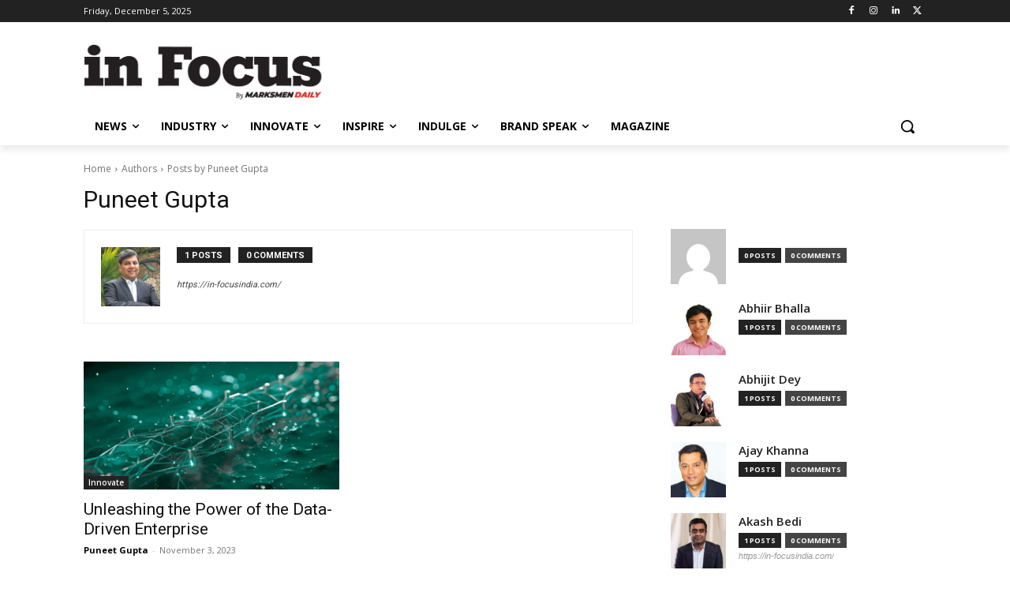

--- FILE ---
content_type: text/html; charset=UTF-8
request_url: https://in-focusindia.com/author/puneet-gupta/
body_size: 56458
content:
<!doctype html >
<html lang="en-US">
<head>
    <meta charset="UTF-8" />
    <title>Puneet Gupta | in Focus By Marksmen Daily</title>
<link data-rocket-preload as="style" href="https://fonts.googleapis.com/css?family=Open%20Sans%3A400%2C600%2C700%2C300%7CRoboto%3A400%2C500%2C700%2C300&#038;display=swap" rel="preload">
<link href="https://fonts.googleapis.com/css?family=Open%20Sans%3A400%2C600%2C700%2C300%7CRoboto%3A400%2C500%2C700%2C300&#038;display=swap" media="print" onload="this.media=&#039;all&#039;" rel="stylesheet">
<noscript><link rel="stylesheet" href="https://fonts.googleapis.com/css?family=Open%20Sans%3A400%2C600%2C700%2C300%7CRoboto%3A400%2C500%2C700%2C300&#038;display=swap"></noscript>
    <meta name="viewport" content="width=device-width, initial-scale=1.0">
    <link rel="pingback" href="https://in-focusindia.com/xmlrpc.php" />
    <meta name='robots' content='max-image-preview:large' />
	<style>img:is([sizes="auto" i], [sizes^="auto," i]) { contain-intrinsic-size: 3000px 1500px }</style>
	<link rel='dns-prefetch' href='//www.googletagmanager.com' />
<link rel='dns-prefetch' href='//fonts.googleapis.com' />
<link href='https://fonts.gstatic.com' crossorigin rel='preconnect' />
<link rel="alternate" type="application/rss+xml" title="in Focus By Marksmen Daily &raquo; Feed" href="https://in-focusindia.com/feed/" />
<link rel="alternate" type="application/rss+xml" title="in Focus By Marksmen Daily &raquo; Comments Feed" href="https://in-focusindia.com/comments/feed/" />
<link rel="alternate" type="application/rss+xml" title="in Focus By Marksmen Daily &raquo; Posts by Puneet Gupta Feed" href="https://in-focusindia.com/author/puneet-gupta/feed/" />
<style id='wp-emoji-styles-inline-css' type='text/css'>

	img.wp-smiley, img.emoji {
		display: inline !important;
		border: none !important;
		box-shadow: none !important;
		height: 1em !important;
		width: 1em !important;
		margin: 0 0.07em !important;
		vertical-align: -0.1em !important;
		background: none !important;
		padding: 0 !important;
	}
</style>
<style id='classic-theme-styles-inline-css' type='text/css'>
/*! This file is auto-generated */
.wp-block-button__link{color:#fff;background-color:#32373c;border-radius:9999px;box-shadow:none;text-decoration:none;padding:calc(.667em + 2px) calc(1.333em + 2px);font-size:1.125em}.wp-block-file__button{background:#32373c;color:#fff;text-decoration:none}
</style>
<link data-minify="1" rel='stylesheet' id='mpp_gutenberg-css' href='https://in-focusindia.com/wp-content/cache/min/1/wp-content/plugins/metronet-profile-picture/dist/blocks.style.build.css?ver=1764077198' type='text/css' media='all' />
<style id='global-styles-inline-css' type='text/css'>
:root{--wp--preset--aspect-ratio--square: 1;--wp--preset--aspect-ratio--4-3: 4/3;--wp--preset--aspect-ratio--3-4: 3/4;--wp--preset--aspect-ratio--3-2: 3/2;--wp--preset--aspect-ratio--2-3: 2/3;--wp--preset--aspect-ratio--16-9: 16/9;--wp--preset--aspect-ratio--9-16: 9/16;--wp--preset--color--black: #000000;--wp--preset--color--cyan-bluish-gray: #abb8c3;--wp--preset--color--white: #ffffff;--wp--preset--color--pale-pink: #f78da7;--wp--preset--color--vivid-red: #cf2e2e;--wp--preset--color--luminous-vivid-orange: #ff6900;--wp--preset--color--luminous-vivid-amber: #fcb900;--wp--preset--color--light-green-cyan: #7bdcb5;--wp--preset--color--vivid-green-cyan: #00d084;--wp--preset--color--pale-cyan-blue: #8ed1fc;--wp--preset--color--vivid-cyan-blue: #0693e3;--wp--preset--color--vivid-purple: #9b51e0;--wp--preset--gradient--vivid-cyan-blue-to-vivid-purple: linear-gradient(135deg,rgba(6,147,227,1) 0%,rgb(155,81,224) 100%);--wp--preset--gradient--light-green-cyan-to-vivid-green-cyan: linear-gradient(135deg,rgb(122,220,180) 0%,rgb(0,208,130) 100%);--wp--preset--gradient--luminous-vivid-amber-to-luminous-vivid-orange: linear-gradient(135deg,rgba(252,185,0,1) 0%,rgba(255,105,0,1) 100%);--wp--preset--gradient--luminous-vivid-orange-to-vivid-red: linear-gradient(135deg,rgba(255,105,0,1) 0%,rgb(207,46,46) 100%);--wp--preset--gradient--very-light-gray-to-cyan-bluish-gray: linear-gradient(135deg,rgb(238,238,238) 0%,rgb(169,184,195) 100%);--wp--preset--gradient--cool-to-warm-spectrum: linear-gradient(135deg,rgb(74,234,220) 0%,rgb(151,120,209) 20%,rgb(207,42,186) 40%,rgb(238,44,130) 60%,rgb(251,105,98) 80%,rgb(254,248,76) 100%);--wp--preset--gradient--blush-light-purple: linear-gradient(135deg,rgb(255,206,236) 0%,rgb(152,150,240) 100%);--wp--preset--gradient--blush-bordeaux: linear-gradient(135deg,rgb(254,205,165) 0%,rgb(254,45,45) 50%,rgb(107,0,62) 100%);--wp--preset--gradient--luminous-dusk: linear-gradient(135deg,rgb(255,203,112) 0%,rgb(199,81,192) 50%,rgb(65,88,208) 100%);--wp--preset--gradient--pale-ocean: linear-gradient(135deg,rgb(255,245,203) 0%,rgb(182,227,212) 50%,rgb(51,167,181) 100%);--wp--preset--gradient--electric-grass: linear-gradient(135deg,rgb(202,248,128) 0%,rgb(113,206,126) 100%);--wp--preset--gradient--midnight: linear-gradient(135deg,rgb(2,3,129) 0%,rgb(40,116,252) 100%);--wp--preset--font-size--small: 11px;--wp--preset--font-size--medium: 20px;--wp--preset--font-size--large: 32px;--wp--preset--font-size--x-large: 42px;--wp--preset--font-size--regular: 15px;--wp--preset--font-size--larger: 50px;--wp--preset--spacing--20: 0.44rem;--wp--preset--spacing--30: 0.67rem;--wp--preset--spacing--40: 1rem;--wp--preset--spacing--50: 1.5rem;--wp--preset--spacing--60: 2.25rem;--wp--preset--spacing--70: 3.38rem;--wp--preset--spacing--80: 5.06rem;--wp--preset--shadow--natural: 6px 6px 9px rgba(0, 0, 0, 0.2);--wp--preset--shadow--deep: 12px 12px 50px rgba(0, 0, 0, 0.4);--wp--preset--shadow--sharp: 6px 6px 0px rgba(0, 0, 0, 0.2);--wp--preset--shadow--outlined: 6px 6px 0px -3px rgba(255, 255, 255, 1), 6px 6px rgba(0, 0, 0, 1);--wp--preset--shadow--crisp: 6px 6px 0px rgba(0, 0, 0, 1);}:where(.is-layout-flex){gap: 0.5em;}:where(.is-layout-grid){gap: 0.5em;}body .is-layout-flex{display: flex;}.is-layout-flex{flex-wrap: wrap;align-items: center;}.is-layout-flex > :is(*, div){margin: 0;}body .is-layout-grid{display: grid;}.is-layout-grid > :is(*, div){margin: 0;}:where(.wp-block-columns.is-layout-flex){gap: 2em;}:where(.wp-block-columns.is-layout-grid){gap: 2em;}:where(.wp-block-post-template.is-layout-flex){gap: 1.25em;}:where(.wp-block-post-template.is-layout-grid){gap: 1.25em;}.has-black-color{color: var(--wp--preset--color--black) !important;}.has-cyan-bluish-gray-color{color: var(--wp--preset--color--cyan-bluish-gray) !important;}.has-white-color{color: var(--wp--preset--color--white) !important;}.has-pale-pink-color{color: var(--wp--preset--color--pale-pink) !important;}.has-vivid-red-color{color: var(--wp--preset--color--vivid-red) !important;}.has-luminous-vivid-orange-color{color: var(--wp--preset--color--luminous-vivid-orange) !important;}.has-luminous-vivid-amber-color{color: var(--wp--preset--color--luminous-vivid-amber) !important;}.has-light-green-cyan-color{color: var(--wp--preset--color--light-green-cyan) !important;}.has-vivid-green-cyan-color{color: var(--wp--preset--color--vivid-green-cyan) !important;}.has-pale-cyan-blue-color{color: var(--wp--preset--color--pale-cyan-blue) !important;}.has-vivid-cyan-blue-color{color: var(--wp--preset--color--vivid-cyan-blue) !important;}.has-vivid-purple-color{color: var(--wp--preset--color--vivid-purple) !important;}.has-black-background-color{background-color: var(--wp--preset--color--black) !important;}.has-cyan-bluish-gray-background-color{background-color: var(--wp--preset--color--cyan-bluish-gray) !important;}.has-white-background-color{background-color: var(--wp--preset--color--white) !important;}.has-pale-pink-background-color{background-color: var(--wp--preset--color--pale-pink) !important;}.has-vivid-red-background-color{background-color: var(--wp--preset--color--vivid-red) !important;}.has-luminous-vivid-orange-background-color{background-color: var(--wp--preset--color--luminous-vivid-orange) !important;}.has-luminous-vivid-amber-background-color{background-color: var(--wp--preset--color--luminous-vivid-amber) !important;}.has-light-green-cyan-background-color{background-color: var(--wp--preset--color--light-green-cyan) !important;}.has-vivid-green-cyan-background-color{background-color: var(--wp--preset--color--vivid-green-cyan) !important;}.has-pale-cyan-blue-background-color{background-color: var(--wp--preset--color--pale-cyan-blue) !important;}.has-vivid-cyan-blue-background-color{background-color: var(--wp--preset--color--vivid-cyan-blue) !important;}.has-vivid-purple-background-color{background-color: var(--wp--preset--color--vivid-purple) !important;}.has-black-border-color{border-color: var(--wp--preset--color--black) !important;}.has-cyan-bluish-gray-border-color{border-color: var(--wp--preset--color--cyan-bluish-gray) !important;}.has-white-border-color{border-color: var(--wp--preset--color--white) !important;}.has-pale-pink-border-color{border-color: var(--wp--preset--color--pale-pink) !important;}.has-vivid-red-border-color{border-color: var(--wp--preset--color--vivid-red) !important;}.has-luminous-vivid-orange-border-color{border-color: var(--wp--preset--color--luminous-vivid-orange) !important;}.has-luminous-vivid-amber-border-color{border-color: var(--wp--preset--color--luminous-vivid-amber) !important;}.has-light-green-cyan-border-color{border-color: var(--wp--preset--color--light-green-cyan) !important;}.has-vivid-green-cyan-border-color{border-color: var(--wp--preset--color--vivid-green-cyan) !important;}.has-pale-cyan-blue-border-color{border-color: var(--wp--preset--color--pale-cyan-blue) !important;}.has-vivid-cyan-blue-border-color{border-color: var(--wp--preset--color--vivid-cyan-blue) !important;}.has-vivid-purple-border-color{border-color: var(--wp--preset--color--vivid-purple) !important;}.has-vivid-cyan-blue-to-vivid-purple-gradient-background{background: var(--wp--preset--gradient--vivid-cyan-blue-to-vivid-purple) !important;}.has-light-green-cyan-to-vivid-green-cyan-gradient-background{background: var(--wp--preset--gradient--light-green-cyan-to-vivid-green-cyan) !important;}.has-luminous-vivid-amber-to-luminous-vivid-orange-gradient-background{background: var(--wp--preset--gradient--luminous-vivid-amber-to-luminous-vivid-orange) !important;}.has-luminous-vivid-orange-to-vivid-red-gradient-background{background: var(--wp--preset--gradient--luminous-vivid-orange-to-vivid-red) !important;}.has-very-light-gray-to-cyan-bluish-gray-gradient-background{background: var(--wp--preset--gradient--very-light-gray-to-cyan-bluish-gray) !important;}.has-cool-to-warm-spectrum-gradient-background{background: var(--wp--preset--gradient--cool-to-warm-spectrum) !important;}.has-blush-light-purple-gradient-background{background: var(--wp--preset--gradient--blush-light-purple) !important;}.has-blush-bordeaux-gradient-background{background: var(--wp--preset--gradient--blush-bordeaux) !important;}.has-luminous-dusk-gradient-background{background: var(--wp--preset--gradient--luminous-dusk) !important;}.has-pale-ocean-gradient-background{background: var(--wp--preset--gradient--pale-ocean) !important;}.has-electric-grass-gradient-background{background: var(--wp--preset--gradient--electric-grass) !important;}.has-midnight-gradient-background{background: var(--wp--preset--gradient--midnight) !important;}.has-small-font-size{font-size: var(--wp--preset--font-size--small) !important;}.has-medium-font-size{font-size: var(--wp--preset--font-size--medium) !important;}.has-large-font-size{font-size: var(--wp--preset--font-size--large) !important;}.has-x-large-font-size{font-size: var(--wp--preset--font-size--x-large) !important;}
:where(.wp-block-post-template.is-layout-flex){gap: 1.25em;}:where(.wp-block-post-template.is-layout-grid){gap: 1.25em;}
:where(.wp-block-columns.is-layout-flex){gap: 2em;}:where(.wp-block-columns.is-layout-grid){gap: 2em;}
:root :where(.wp-block-pullquote){font-size: 1.5em;line-height: 1.6;}
</style>
<link data-minify="1" rel='stylesheet' id='widgetopts-styles-css' href='https://in-focusindia.com/wp-content/cache/min/1/wp-content/plugins/widget-options/assets/css/widget-options.css?ver=1764077198' type='text/css' media='all' />
<link data-minify="1" rel='stylesheet' id='td-plugin-multi-purpose-css' href='https://in-focusindia.com/wp-content/cache/min/1/wp-content/plugins/td-composer/td-multi-purpose/style.css?ver=1764077198' type='text/css' media='all' />

<link data-minify="1" rel='stylesheet' id='td-theme-css' href='https://in-focusindia.com/wp-content/cache/min/1/wp-content/themes/Newspaper/style.css?ver=1764077198' type='text/css' media='all' />
<style id='td-theme-inline-css' type='text/css'>@media (max-width:767px){.td-header-desktop-wrap{display:none}}@media (min-width:767px){.td-header-mobile-wrap{display:none}}</style>
<link data-minify="1" rel='stylesheet' id='font-awesome-css' href='https://in-focusindia.com/wp-content/cache/min/1/wp-content/plugins/popup-anything-on-click/assets/css/font-awesome.min.css?ver=1764077198' type='text/css' media='all' />
<link data-minify="1" rel='stylesheet' id='popupaoc-public-style-css' href='https://in-focusindia.com/wp-content/cache/min/1/wp-content/plugins/popup-anything-on-click/assets/css/popupaoc-public.css?ver=1764077198' type='text/css' media='all' />
<link data-minify="1" rel='stylesheet' id='td-legacy-framework-front-style-css' href='https://in-focusindia.com/wp-content/cache/min/1/wp-content/plugins/td-composer/legacy/Newspaper/assets/css/td_legacy_main.css?ver=1764077198' type='text/css' media='all' />
<link data-minify="1" rel='stylesheet' id='tdb_style_cloud_templates_front-css' href='https://in-focusindia.com/wp-content/cache/min/1/wp-content/plugins/td-cloud-library/assets/css/tdb_main.css?ver=1764077198' type='text/css' media='all' />
<script type="text/javascript" src="https://in-focusindia.com/wp-includes/js/jquery/jquery.min.js?ver=3.7.1" id="jquery-core-js"></script>
<script type="text/javascript" src="https://in-focusindia.com/wp-includes/js/jquery/jquery-migrate.min.js?ver=3.4.1" id="jquery-migrate-js"></script>

<!-- Google tag (gtag.js) snippet added by Site Kit -->

<!-- Google Analytics snippet added by Site Kit -->
<script type="text/javascript" src="https://www.googletagmanager.com/gtag/js?id=GT-W6VSPZDF" id="google_gtagjs-js" async></script>
<script type="text/javascript" id="google_gtagjs-js-after">
/* <![CDATA[ */
window.dataLayer = window.dataLayer || [];function gtag(){dataLayer.push(arguments);}
gtag("set","linker",{"domains":["in-focusindia.com"]});
gtag("js", new Date());
gtag("set", "developer_id.dZTNiMT", true);
gtag("config", "GT-W6VSPZDF");
 window._googlesitekit = window._googlesitekit || {}; window._googlesitekit.throttledEvents = []; window._googlesitekit.gtagEvent = (name, data) => { var key = JSON.stringify( { name, data } ); if ( !! window._googlesitekit.throttledEvents[ key ] ) { return; } window._googlesitekit.throttledEvents[ key ] = true; setTimeout( () => { delete window._googlesitekit.throttledEvents[ key ]; }, 5 ); gtag( "event", name, { ...data, event_source: "site-kit" } ); }; 
/* ]]> */
</script>

<!-- End Google tag (gtag.js) snippet added by Site Kit -->
<link rel="https://api.w.org/" href="https://in-focusindia.com/wp-json/" /><link rel="alternate" title="JSON" type="application/json" href="https://in-focusindia.com/wp-json/wp/v2/users/42" /><link rel="EditURI" type="application/rsd+xml" title="RSD" href="https://in-focusindia.com/xmlrpc.php?rsd" />
<meta name="generator" content="WordPress 6.8.3" />
<meta name="generator" content="Site Kit by Google 1.153.0" /><!--[if lt IE 9]><script src="https://cdnjs.cloudflare.com/ajax/libs/html5shiv/3.7.3/html5shiv.js"></script><![endif]-->
        <script>
        window.tdb_global_vars = {"wpRestUrl":"https:\/\/in-focusindia.com\/wp-json\/","permalinkStructure":"\/%category%\/%postname%\/"};
        window.tdb_p_autoload_vars = {"isAjax":false,"isAdminBarShowing":false,"autoloadScrollPercent":20};
    </script>
    
    <style id="tdb-global-colors">:root{--accent-color:#fff}</style>
	

<!-- JS generated by theme -->

<script>
    
    

	    var tdBlocksArray = []; //here we store all the items for the current page

	    // td_block class - each ajax block uses a object of this class for requests
	    function tdBlock() {
		    this.id = '';
		    this.block_type = 1; //block type id (1-234 etc)
		    this.atts = '';
		    this.td_column_number = '';
		    this.td_current_page = 1; //
		    this.post_count = 0; //from wp
		    this.found_posts = 0; //from wp
		    this.max_num_pages = 0; //from wp
		    this.td_filter_value = ''; //current live filter value
		    this.is_ajax_running = false;
		    this.td_user_action = ''; // load more or infinite loader (used by the animation)
		    this.header_color = '';
		    this.ajax_pagination_infinite_stop = ''; //show load more at page x
	    }

        // td_js_generator - mini detector
        ( function () {
            var htmlTag = document.getElementsByTagName("html")[0];

	        if ( navigator.userAgent.indexOf("MSIE 10.0") > -1 ) {
                htmlTag.className += ' ie10';
            }

            if ( !!navigator.userAgent.match(/Trident.*rv\:11\./) ) {
                htmlTag.className += ' ie11';
            }

	        if ( navigator.userAgent.indexOf("Edge") > -1 ) {
                htmlTag.className += ' ieEdge';
            }

            if ( /(iPad|iPhone|iPod)/g.test(navigator.userAgent) ) {
                htmlTag.className += ' td-md-is-ios';
            }

            var user_agent = navigator.userAgent.toLowerCase();
            if ( user_agent.indexOf("android") > -1 ) {
                htmlTag.className += ' td-md-is-android';
            }

            if ( -1 !== navigator.userAgent.indexOf('Mac OS X')  ) {
                htmlTag.className += ' td-md-is-os-x';
            }

            if ( /chrom(e|ium)/.test(navigator.userAgent.toLowerCase()) ) {
               htmlTag.className += ' td-md-is-chrome';
            }

            if ( -1 !== navigator.userAgent.indexOf('Firefox') ) {
                htmlTag.className += ' td-md-is-firefox';
            }

            if ( -1 !== navigator.userAgent.indexOf('Safari') && -1 === navigator.userAgent.indexOf('Chrome') ) {
                htmlTag.className += ' td-md-is-safari';
            }

            if( -1 !== navigator.userAgent.indexOf('IEMobile') ){
                htmlTag.className += ' td-md-is-iemobile';
            }

        })();

        var tdLocalCache = {};

        ( function () {
            "use strict";

            tdLocalCache = {
                data: {},
                remove: function (resource_id) {
                    delete tdLocalCache.data[resource_id];
                },
                exist: function (resource_id) {
                    return tdLocalCache.data.hasOwnProperty(resource_id) && tdLocalCache.data[resource_id] !== null;
                },
                get: function (resource_id) {
                    return tdLocalCache.data[resource_id];
                },
                set: function (resource_id, cachedData) {
                    tdLocalCache.remove(resource_id);
                    tdLocalCache.data[resource_id] = cachedData;
                }
            };
        })();

    
    
var td_viewport_interval_list=[{"limitBottom":767,"sidebarWidth":228},{"limitBottom":1018,"sidebarWidth":300},{"limitBottom":1140,"sidebarWidth":324}];
var td_animation_stack_effect="type0";
var tds_animation_stack=true;
var td_animation_stack_specific_selectors=".entry-thumb, img, .td-lazy-img";
var td_animation_stack_general_selectors=".td-animation-stack img, .td-animation-stack .entry-thumb, .post img, .td-animation-stack .td-lazy-img";
var tds_general_modal_image="yes";
var tdc_is_installed="yes";
var td_ajax_url="https:\/\/in-focusindia.com\/wp-admin\/admin-ajax.php?td_theme_name=Newspaper&v=12.6.2";
var td_get_template_directory_uri="https:\/\/in-focusindia.com\/wp-content\/plugins\/td-composer\/legacy\/common";
var tds_snap_menu="";
var tds_logo_on_sticky="";
var tds_header_style="";
var td_please_wait="Please wait...";
var td_email_user_pass_incorrect="User or password incorrect!";
var td_email_user_incorrect="Email or username incorrect!";
var td_email_incorrect="Email incorrect!";
var td_user_incorrect="Username incorrect!";
var td_email_user_empty="Email or username empty!";
var td_pass_empty="Pass empty!";
var td_pass_pattern_incorrect="Invalid Pass Pattern!";
var td_retype_pass_incorrect="Retyped Pass incorrect!";
var tds_more_articles_on_post_enable="";
var tds_more_articles_on_post_time_to_wait="";
var tds_more_articles_on_post_pages_distance_from_top=0;
var tds_captcha="";
var tds_theme_color_site_wide="#da312c";
var tds_smart_sidebar="";
var tdThemeName="Newspaper";
var tdThemeNameWl="Newspaper";
var td_magnific_popup_translation_tPrev="Previous (Left arrow key)";
var td_magnific_popup_translation_tNext="Next (Right arrow key)";
var td_magnific_popup_translation_tCounter="%curr% of %total%";
var td_magnific_popup_translation_ajax_tError="The content from %url% could not be loaded.";
var td_magnific_popup_translation_image_tError="The image #%curr% could not be loaded.";
var tdBlockNonce="cdeae89a34";
var tdMobileMenu="enabled";
var tdMobileSearch="enabled";
var tdDateNamesI18n={"month_names":["January","February","March","April","May","June","July","August","September","October","November","December"],"month_names_short":["Jan","Feb","Mar","Apr","May","Jun","Jul","Aug","Sep","Oct","Nov","Dec"],"day_names":["Sunday","Monday","Tuesday","Wednesday","Thursday","Friday","Saturday"],"day_names_short":["Sun","Mon","Tue","Wed","Thu","Fri","Sat"]};
var tdb_modal_confirm="Save";
var tdb_modal_cancel="Cancel";
var tdb_modal_confirm_alt="Yes";
var tdb_modal_cancel_alt="No";
var td_ad_background_click_link="";
var td_ad_background_click_target="";
</script>


<!-- Header style compiled by theme -->

<style>body{background-color:#ffffff}.td-page-content .widgettitle{color:#fff}.td-menu-background,.td-search-background{background-image:url('https://in-focusindia.com/wp-content/uploads/2024/05/mobile-bg-in-focusindia-black-169x300.jpg')}.white-popup-block:before{background-image:url('https://in-focusindia.com/wp-content/uploads/2023/01/login-mod.jpg')}.td_cl .td-container{width:100%}@media (min-width:768px) and (max-width:1018px){.td_cl{padding:0 14px}}@media (max-width:767px){.td_cl .td-container{padding:0}}@media (min-width:1019px) and (max-width:1140px){.td_cl.stretch_row_content_no_space{padding-left:20px;padding-right:20px}}@media (min-width:1141px){.td_cl.stretch_row_content_no_space{padding-left:24px;padding-right:24px}}:root{--td_theme_color:#da312c;--td_slider_text:rgba(218,49,44,0.7);--td_header_color:#ffffff;--td_text_header_color:#ffffff;--td_mobile_gradient_one_mob:rgba(0,0,0,0.5);--td_mobile_gradient_two_mob:rgba(0,0,0,0.6);--td_page_title_color:#ffffff;--td_page_content_color:#ffffff;--td_page_h_color:#ffffff}</style>

<link rel="icon" href="https://in-focusindia.com/wp-content/uploads/2023/02/favicon-150x150.png" sizes="32x32" />
<link rel="icon" href="https://in-focusindia.com/wp-content/uploads/2023/02/favicon-300x300.png" sizes="192x192" />
<link rel="apple-touch-icon" href="https://in-focusindia.com/wp-content/uploads/2023/02/favicon-300x300.png" />
<meta name="msapplication-TileImage" content="https://in-focusindia.com/wp-content/uploads/2023/02/favicon-300x300.png" />

<!-- Button style compiled by theme -->

<style>.tdm-btn-style1{background-color:#da312c}.tdm-btn-style2:before{border-color:#da312c}.tdm-btn-style2{color:#da312c}.tdm-btn-style3{-webkit-box-shadow:0 2px 16px #da312c;-moz-box-shadow:0 2px 16px #da312c;box-shadow:0 2px 16px #da312c}.tdm-btn-style3:hover{-webkit-box-shadow:0 4px 26px #da312c;-moz-box-shadow:0 4px 26px #da312c;box-shadow:0 4px 26px #da312c}</style>

	<style id="tdw-css-placeholder">var a=1;b=2;c=3;</style><meta name="generator" content="WP Rocket 3.20.1.2" data-wpr-features="wpr_minify_js wpr_minify_css wpr_preload_links wpr_desktop" /></head>

<body class="archive author author-puneet-gupta author-42 wp-theme-Newspaper global-block-template-1 tdb-template  tdc-header-template  tdc-footer-template td-animation-stack-type0 td-boxed-layout" itemscope="itemscope" itemtype="https://schema.org/WebPage">

            <div data-rocket-location-hash="2f8ec58d053069f80cbefa662f3ab1a7" class="td-scroll-up  td-hide-scroll-up-on-mob" style="display:none;"><i class="td-icon-menu-up"></i></div>
    
    <div data-rocket-location-hash="657d1dd515a504cd55f5779eb6c79573" class="td-menu-background" style="visibility:hidden"></div>
<div data-rocket-location-hash="7ba3d9140c375a616979e02d5236b80c" id="td-mobile-nav" style="visibility:hidden">
    <div data-rocket-location-hash="470b20efebd18754c12f6761a9d60f94" class="td-mobile-container">
        <!-- mobile menu top section -->
        <div data-rocket-location-hash="72e7db7984f68705c5e61c9db7ff9627" class="td-menu-socials-wrap">
            <!-- socials -->
            <div class="td-menu-socials">
                
        <span class="td-social-icon-wrap">
            <a target="_blank" rel="noopener" href="https://www.facebook.com/MarksmenDaily/" title="Facebook">
                <i class="td-icon-font td-icon-facebook"></i>
                <span style="display: none">Facebook</span>
            </a>
        </span>
        <span class="td-social-icon-wrap">
            <a target="_blank" rel="noopener" href="https://www.instagram.com/marksmendaily/" title="Instagram">
                <i class="td-icon-font td-icon-instagram"></i>
                <span style="display: none">Instagram</span>
            </a>
        </span>
        <span class="td-social-icon-wrap">
            <a target="_blank" rel="noopener" href="https://www.linkedin.com/company/74035912/admin/feed/posts/" title="Linkedin">
                <i class="td-icon-font td-icon-linkedin"></i>
                <span style="display: none">Linkedin</span>
            </a>
        </span>
        <span class="td-social-icon-wrap">
            <a target="_blank" rel="noopener" href="https://twitter.com/DailyMarksmen" title="Twitter">
                <i class="td-icon-font td-icon-twitter"></i>
                <span style="display: none">Twitter</span>
            </a>
        </span>            </div>
            <!-- close button -->
            <div class="td-mobile-close">
                <span><i class="td-icon-close-mobile"></i></span>
            </div>
        </div>

        <!-- login section -->
                    <div data-rocket-location-hash="b41559596ab6435eecafc2a804729503" class="td-menu-login-section">
                
    <div class="td-guest-wrap">
        <div class="td-menu-login"><a id="login-link-mob">Sign in</a></div>
    </div>
            </div>
        
        <!-- menu section -->
        <div data-rocket-location-hash="402724d4ee2690b47c8270e48df374e5" class="td-mobile-content">
            <div class="menu-td-demo-header-menu-container"><ul id="menu-td-demo-header-menu-2" class="td-mobile-main-menu"><li class="menu-item menu-item-type-custom menu-item-object-custom menu-item-first menu-item-285"><a href="https://in-focusindia.com/category/news/">News</a></li>
<li class="menu-item menu-item-type-custom menu-item-object-custom menu-item-286"><a href="https://in-focusindia.com/category/industry/">Industry</a></li>
<li class="menu-item menu-item-type-custom menu-item-object-custom menu-item-287"><a href="https://in-focusindia.com/category/innovate/">Innovate</a></li>
<li class="menu-item menu-item-type-custom menu-item-object-custom menu-item-288"><a href="https://in-focusindia.com/category/inspire/">Inspire</a></li>
<li class="menu-item menu-item-type-custom menu-item-object-custom menu-item-320"><a href="https://in-focusindia.com/category/indulge/">Indulge</a></li>
<li class="menu-item menu-item-type-custom menu-item-object-custom menu-item-321"><a href="https://in-focusindia.com/category/brand-speak/">Brand Speak</a></li>
<li class="menu-item menu-item-type-custom menu-item-object-custom menu-item-696"><a href="https://in-focusindia.com/magazine/">Magazine</a></li>
</ul></div>        </div>
    </div>

    <!-- register/login section -->
            <div data-rocket-location-hash="490df66d6caf98f51eca5b30fecbdec4" id="login-form-mobile" class="td-register-section">
            
            <div data-rocket-location-hash="191898a2da964d2399ad2eab7d34da6e" id="td-login-mob" class="td-login-animation td-login-hide-mob">
            	<!-- close button -->
	            <div class="td-login-close">
	                <span class="td-back-button"><i class="td-icon-read-down"></i></span>
	                <div class="td-login-title">Sign in</div>
	                <!-- close button -->
		            <div class="td-mobile-close">
		                <span><i class="td-icon-close-mobile"></i></span>
		            </div>
	            </div>
	            <form class="td-login-form-wrap" action="#" method="post">
	                <div class="td-login-panel-title"><span>Welcome!</span>Log into your account</div>
	                <div class="td_display_err"></div>
	                <div class="td-login-inputs"><input class="td-login-input" autocomplete="username" type="text" name="login_email" id="login_email-mob" value="" required><label for="login_email-mob">your username</label></div>
	                <div class="td-login-inputs"><input class="td-login-input" autocomplete="current-password" type="password" name="login_pass" id="login_pass-mob" value="" required><label for="login_pass-mob">your password</label></div>
	                <input type="button" name="login_button" id="login_button-mob" class="td-login-button" value="LOG IN">
	                
					
	                <div class="td-login-info-text">
	                <a href="#" id="forgot-pass-link-mob">Forgot your password?</a>
	                </div>
	                <div class="td-login-register-link">
	                
	                </div>
	                
	                

                </form>
            </div>

            
            
            
            
            <div data-rocket-location-hash="b59abc52947e433ae6de32f15ebd9099" id="td-forgot-pass-mob" class="td-login-animation td-login-hide-mob">
                <!-- close button -->
	            <div class="td-forgot-pass-close">
	                <a href="#" aria-label="Back" class="td-back-button"><i class="td-icon-read-down"></i></a>
	                <div class="td-login-title">Password recovery</div>
	            </div>
	            <div class="td-login-form-wrap">
	                <div class="td-login-panel-title">Recover your password</div>
	                <div class="td_display_err"></div>
	                <div class="td-login-inputs"><input class="td-login-input" type="text" name="forgot_email" id="forgot_email-mob" value="" required><label for="forgot_email-mob">your email</label></div>
	                <input type="button" name="forgot_button" id="forgot_button-mob" class="td-login-button" value="Send My Pass">
                </div>
            </div>
        </div>
    </div><div data-rocket-location-hash="4fc1804cc74e587a41e0aa59f95fd293" class="td-search-background" style="visibility:hidden"></div>
<div data-rocket-location-hash="ff0ec7bed68eb4e8573bbc3cfedf3be3" class="td-search-wrap-mob" style="visibility:hidden">
	<div data-rocket-location-hash="30bb4f1c96c07c1e57f22fcf66348230" class="td-drop-down-search">
		<form method="get" class="td-search-form" action="https://in-focusindia.com/">
			<!-- close button -->
			<div class="td-search-close">
				<span><i class="td-icon-close-mobile"></i></span>
			</div>
			<div role="search" class="td-search-input">
				<span>Search</span>
				<input id="td-header-search-mob" type="text" value="" name="s" autocomplete="off" />
			</div>
		</form>
		<div data-rocket-location-hash="30ba4ec5080573737ca38e46480cb722" id="td-aj-search-mob" class="td-ajax-search-flex"></div>
	</div>
</div>
    <div data-rocket-location-hash="3fb857eba5af769e28d1554f5c831321" id="td-outer-wrap" class="td-theme-wrap">

                    <div data-rocket-location-hash="5cc8804c1d2f2b501fc6da9879f9e468" class="td-header-template-wrap" style="position: relative">
                                <div data-rocket-location-hash="0e1375e75d81efc6a2bcd730efb5511f" class="td-header-mobile-wrap ">
                    <div id="tdi_1" class="tdc-zone"><div class="tdc_zone tdi_2  wpb_row td-pb-row tdc-element-style"  >
<style scoped>.tdi_2{min-height:0}@media (max-width:767px){.tdi_2:before{content:'';display:block;width:100vw;height:100%;position:absolute;left:50%;transform:translateX(-50%);box-shadow:0px 6px 8px 0px rgba(0,0,0,0.08);z-index:20;pointer-events:none}@media (max-width:767px){.tdi_2:before{width:100%}}}@media (max-width:767px){.tdi_2{position:relative}}</style>
<div class="tdi_1_rand_style td-element-style" ><style>@media (max-width:767px){.tdi_1_rand_style{background-color:#222222!important}}</style></div><div id="tdi_3" class="tdc-row"><div class="vc_row tdi_4  wpb_row td-pb-row" >
<style scoped>.tdi_4,.tdi_4 .tdc-columns{min-height:0}.tdi_4,.tdi_4 .tdc-columns{display:block}.tdi_4 .tdc-columns{width:100%}@media (max-width:767px){@media (min-width:768px){.tdi_4{margin-left:-0px;margin-right:-0px}.tdi_4 .tdc-row-video-background-error,.tdi_4>.vc_column,.tdi_4>.tdc-columns>.vc_column{padding-left:0px;padding-right:0px}}}</style><div class="vc_column tdi_6  wpb_column vc_column_container tdc-column td-pb-span4">
<style scoped>.tdi_6{vertical-align:baseline}.tdi_6>.wpb_wrapper,.tdi_6>.wpb_wrapper>.tdc-elements{display:block}.tdi_6>.wpb_wrapper>.tdc-elements{width:100%}.tdi_6>.wpb_wrapper>.vc_row_inner{width:auto}.tdi_6>.wpb_wrapper{width:auto;height:auto}@media (max-width:767px){.tdi_6{vertical-align:middle}}@media (max-width:767px){.tdi_6{width:20%!important;display:inline-block!important}}</style><div class="wpb_wrapper" ><div class="td_block_wrap tdb_mobile_menu tdi_7 td-pb-border-top td_block_template_1 tdb-header-align"  data-td-block-uid="tdi_7" >
<style>@media (max-width:767px){.tdi_7{margin-top:2px!important;margin-left:-13px!important}}</style>
<style>.tdb-header-align{vertical-align:middle}.tdb_mobile_menu{margin-bottom:0;clear:none}.tdb_mobile_menu a{display:inline-block!important;position:relative;text-align:center;color:var(--td_theme_color,#4db2ec)}.tdb_mobile_menu a>span{display:flex;align-items:center;justify-content:center}.tdb_mobile_menu svg{height:auto}.tdb_mobile_menu svg,.tdb_mobile_menu svg *{fill:var(--td_theme_color,#4db2ec)}#tdc-live-iframe .tdb_mobile_menu a{pointer-events:none}.td-menu-mob-open-menu{overflow:hidden}.td-menu-mob-open-menu #td-outer-wrap{position:static}.tdi_7{display:inline-block}.tdi_7 .tdb-mobile-menu-button i{font-size:22px;width:55px;height:55px;line-height:55px}.tdi_7 .tdb-mobile-menu-button svg{width:22px}.tdi_7 .tdb-mobile-menu-button .tdb-mobile-menu-icon-svg{width:55px;height:55px}.tdi_7 .tdb-mobile-menu-button{color:#ffffff}.tdi_7 .tdb-mobile-menu-button svg,.tdi_7 .tdb-mobile-menu-button svg *{fill:#ffffff}@media (max-width:767px){.tdi_7 .tdb-mobile-menu-button i{font-size:27px}.tdi_7 .tdb-mobile-menu-button svg{width:27px}.tdi_7 .tdb-mobile-menu-button i{width:54px;height:54px;line-height:54px}.tdi_7 .tdb-mobile-menu-button .tdb-mobile-menu-icon-svg{width:54px;height:54px}}</style><div class="tdb-block-inner td-fix-index"><span class="tdb-mobile-menu-button"><i class="tdb-mobile-menu-icon td-icon-mobile"></i></span></div></div> <!-- ./block --></div></div><div class="vc_column tdi_9  wpb_column vc_column_container tdc-column td-pb-span4">
<style scoped>.tdi_9{vertical-align:baseline}.tdi_9>.wpb_wrapper,.tdi_9>.wpb_wrapper>.tdc-elements{display:block}.tdi_9>.wpb_wrapper>.tdc-elements{width:100%}.tdi_9>.wpb_wrapper>.vc_row_inner{width:auto}.tdi_9>.wpb_wrapper{width:auto;height:auto}@media (max-width:767px){.tdi_9{vertical-align:middle}}@media (max-width:767px){.tdi_9{width:60%!important;display:inline-block!important}}</style><div class="wpb_wrapper" ><div class="td_block_wrap tdb_header_logo tdi_10 td-pb-border-top td_block_template_1 tdb-header-align"  data-td-block-uid="tdi_10" >
<style>@media (max-width:767px){.tdi_10{margin-top:-8px!important}}</style>
<style>.tdb_header_logo{margin-bottom:0;clear:none}.tdb_header_logo .tdb-logo-a,.tdb_header_logo h1{display:flex;pointer-events:auto;align-items:flex-start}.tdb_header_logo h1{margin:0;line-height:0}.tdb_header_logo .tdb-logo-img-wrap img{display:block}.tdb_header_logo .tdb-logo-svg-wrap+.tdb-logo-img-wrap{display:none}.tdb_header_logo .tdb-logo-svg-wrap svg{width:50px;display:block;transition:fill .3s ease}.tdb_header_logo .tdb-logo-text-wrap{display:flex}.tdb_header_logo .tdb-logo-text-title,.tdb_header_logo .tdb-logo-text-tagline{-webkit-transition:all 0.2s ease;transition:all 0.2s ease}.tdb_header_logo .tdb-logo-text-title{background-size:cover;background-position:center center;font-size:75px;font-family:serif;line-height:1.1;color:#222;white-space:nowrap}.tdb_header_logo .tdb-logo-text-tagline{margin-top:2px;font-size:12px;font-family:serif;letter-spacing:1.8px;line-height:1;color:#767676}.tdb_header_logo .tdb-logo-icon{position:relative;font-size:46px;color:#000}.tdb_header_logo .tdb-logo-icon-svg{line-height:0}.tdb_header_logo .tdb-logo-icon-svg svg{width:46px;height:auto}.tdb_header_logo .tdb-logo-icon-svg svg,.tdb_header_logo .tdb-logo-icon-svg svg *{fill:#000}.tdi_10 .tdb-logo-a,.tdi_10 h1{flex-direction:row;align-items:center;justify-content:center}.tdi_10 .tdb-logo-svg-wrap{display:block}.tdi_10 .tdb-logo-img-wrap{display:none}.tdi_10 .tdb-logo-text-tagline{margin-top:-3px;margin-left:0;display:block}.tdi_10 .tdb-logo-text-title{display:block;color:#ffffff}.tdi_10 .tdb-logo-text-wrap{flex-direction:column;align-items:center}.tdi_10 .tdb-logo-icon{top:0px;display:block}@media (max-width:767px){.tdb_header_logo .tdb-logo-text-title{font-size:36px}}@media (max-width:767px){.tdb_header_logo .tdb-logo-text-tagline{font-size:11px}}@media (min-width:768px) and (max-width:1018px){.tdi_10 .tdb-logo-img{max-width:186px}.tdi_10 .tdb-logo-text-tagline{margin-top:-2px;margin-left:0}}@media (max-width:767px){.tdi_10 .tdb-logo-svg-wrap+.tdb-logo-img-wrap{display:none}.tdi_10 .tdb-logo-img{max-width:180px}.tdi_10 .tdb-logo-img-wrap{display:block}}</style><div class="tdb-block-inner td-fix-index"><a class="tdb-logo-a" href="https://in-focusindia.com/"><span class="tdb-logo-img-wrap"><img class="tdb-logo-img" src="https://in-focusindia.com/wp-content/uploads/2023/02/InFocus_Logo.png" alt="Logo"  title=""  width="600" height="144" /></span></a></div></div> <!-- ./block --></div></div><div class="vc_column tdi_12  wpb_column vc_column_container tdc-column td-pb-span4">
<style scoped>.tdi_12{vertical-align:baseline}.tdi_12>.wpb_wrapper,.tdi_12>.wpb_wrapper>.tdc-elements{display:block}.tdi_12>.wpb_wrapper>.tdc-elements{width:100%}.tdi_12>.wpb_wrapper>.vc_row_inner{width:auto}.tdi_12>.wpb_wrapper{width:auto;height:auto}@media (max-width:767px){.tdi_12{vertical-align:middle}}@media (max-width:767px){.tdi_12{width:20%!important;display:inline-block!important}}</style><div class="wpb_wrapper" ><div class="td_block_wrap tdb_mobile_search tdi_13 td-pb-border-top td_block_template_1 tdb-header-align"  data-td-block-uid="tdi_13" >
<style>@media (max-width:767px){.tdi_13{margin-right:-18px!important;margin-bottom:0px!important}}</style>
<style>.tdb_mobile_search{margin-bottom:0;clear:none}.tdb_mobile_search a{display:inline-block!important;position:relative;text-align:center;color:var(--td_theme_color,#4db2ec)}.tdb_mobile_search a>span{display:flex;align-items:center;justify-content:center}.tdb_mobile_search svg{height:auto}.tdb_mobile_search svg,.tdb_mobile_search svg *{fill:var(--td_theme_color,#4db2ec)}#tdc-live-iframe .tdb_mobile_search a{pointer-events:none}.td-search-opened{overflow:hidden}.td-search-opened #td-outer-wrap{position:static}.td-search-opened .td-search-wrap-mob{position:fixed;height:calc(100% + 1px)}.td-search-opened .td-drop-down-search{height:calc(~100% + 1px);overflow-y:scroll;overflow-x:hidden}.tdi_13{display:inline-block;float:right;clear:none}.tdi_13 .tdb-header-search-button-mob i{font-size:22px;width:55px;height:55px;line-height:55px}.tdi_13 .tdb-header-search-button-mob svg{width:22px}.tdi_13 .tdb-header-search-button-mob .tdb-mobile-search-icon-svg{width:55px;height:55px;display:flex;justify-content:center}.tdi_13 .tdb-header-search-button-mob{color:#ffffff}.tdi_13 .tdb-header-search-button-mob svg,.tdi_13 .tdb-header-search-button-mob svg *{fill:#ffffff}</style><div class="tdb-block-inner td-fix-index"><span class="tdb-header-search-button-mob dropdown-toggle" data-toggle="dropdown"><span class="tdb-mobile-search-icon tdb-mobile-search-icon-svg" ><svg version="1.1" xmlns="http://www.w3.org/2000/svg" viewBox="0 0 1024 1024"><path d="M946.371 843.601l-125.379-125.44c43.643-65.925 65.495-142.1 65.475-218.040 0.051-101.069-38.676-202.588-115.835-279.706-77.117-77.148-178.606-115.948-279.644-115.886-101.079-0.061-202.557 38.738-279.665 115.876-77.169 77.128-115.937 178.627-115.907 279.716-0.031 101.069 38.728 202.588 115.907 279.665 77.117 77.117 178.616 115.825 279.665 115.804 75.94 0.020 152.136-21.862 218.061-65.495l125.348 125.46c30.915 30.904 81.029 30.904 111.954 0.020 30.915-30.935 30.915-81.029 0.020-111.974zM705.772 714.925c-59.443 59.341-136.899 88.842-214.784 88.924-77.896-0.082-155.341-29.583-214.784-88.924-59.443-59.484-88.975-136.919-89.037-214.804 0.061-77.885 29.604-155.372 89.037-214.825 59.464-59.443 136.878-88.945 214.784-89.016 77.865 0.082 155.3 29.583 214.784 89.016 59.361 59.464 88.914 136.919 88.945 214.825-0.041 77.885-29.583 155.361-88.945 214.804z"></path></svg></span></span></div></div> <!-- ./block --></div></div></div></div></div></div>                </div>
                
                <div data-rocket-location-hash="5ed228c388aab9645cec8da61f5d0d4e" class="td-header-desktop-wrap ">
                    <div id="tdi_14" class="tdc-zone"><div class="tdc_zone tdi_15  wpb_row td-pb-row tdc-element-style"  >
<style scoped>.tdi_15{min-height:0}.tdi_15>.td-element-style:after{content:''!important;width:100%!important;height:100%!important;position:absolute!important;top:0!important;left:0!important;z-index:0!important;display:block!important;background-color:#ffffff!important}.tdi_15:before{content:'';display:block;width:100vw;height:100%;position:absolute;left:50%;transform:translateX(-50%);box-shadow:0px 6px 8px 0px rgba(0,0,0,0.08);z-index:20;pointer-events:none}.td-header-desktop-wrap{position:relative}@media (max-width:767px){.tdi_15:before{width:100%}}.tdi_15{position:relative}</style>
<div class="tdi_14_rand_style td-element-style" ><style>.tdi_14_rand_style{background-color:#ffffff!important}</style></div><div id="tdi_16" class="tdc-row stretch_row"><div class="vc_row tdi_17  wpb_row td-pb-row tdc-element-style" >
<style scoped>.tdi_17,.tdi_17 .tdc-columns{min-height:0}.tdi_17,.tdi_17 .tdc-columns{display:block}.tdi_17 .tdc-columns{width:100%}@media (min-width:768px){.tdi_17{margin-left:-0px;margin-right:-0px}.tdi_17 .tdc-row-video-background-error,.tdi_17>.vc_column,.tdi_17>.tdc-columns>.vc_column{padding-left:0px;padding-right:0px}}.tdi_17{position:relative}.tdi_17 .td_block_wrap{text-align:left}</style>
<div class="tdi_16_rand_style td-element-style" ><style>.tdi_16_rand_style{background-color:#222222!important}</style></div><div class="vc_column tdi_19  wpb_column vc_column_container tdc-column td-pb-span12">
<style scoped>.tdi_19{vertical-align:baseline}.tdi_19>.wpb_wrapper,.tdi_19>.wpb_wrapper>.tdc-elements{display:block}.tdi_19>.wpb_wrapper>.tdc-elements{width:100%}.tdi_19>.wpb_wrapper>.vc_row_inner{width:auto}.tdi_19>.wpb_wrapper{width:auto;height:auto}</style><div class="wpb_wrapper" ><div class="td_block_wrap tdb_header_date tdi_21 td-pb-border-top td_block_template_1 tdb-header-align"  data-td-block-uid="tdi_21" >
<style>.tdi_21{margin-right:32px!important}@media (min-width:1019px) and (max-width:1140px){.tdi_21{margin-right:20px!important}}@media (min-width:768px) and (max-width:1018px){.tdi_21{margin-right:20px!important}}</style>
<style>.tdb_header_date{margin-bottom:0;clear:none}.tdb_header_date .tdb-block-inner{display:flex;align-items:baseline}.tdb_header_date .tdb-head-date-txt{font-family:'Open Sans','Open Sans Regular',sans-serif;font-size:11px;line-height:1;color:#000}.tdi_21{display:inline-block}.tdi_21 .tdb-head-date-txt{color:#ffffff;line-height:28px!important}</style><div class="tdb-block-inner td-fix-index"><div class="tdb-head-date-txt">Friday, December 5, 2025</div></div></div> <!-- ./block --><div class="tdm_block td_block_wrap tdm_block_socials tdi_22 tdm-content-horiz-left td-pb-border-top td_block_template_1"  data-td-block-uid="tdi_22" >
<style>.tdm_block.tdm_block_socials{margin-bottom:0}.tdm-social-wrapper{*zoom:1}.tdm-social-wrapper:before,.tdm-social-wrapper:after{display:table;content:'';line-height:0}.tdm-social-wrapper:after{clear:both}.tdm-social-item-wrap{display:inline-block}.tdm-social-item{position:relative;display:inline-block;vertical-align:middle;-webkit-transition:all 0.2s;transition:all 0.2s;text-align:center;-webkit-transform:translateZ(0);transform:translateZ(0)}.tdm-social-item i{font-size:14px;color:var(--td_theme_color,#4db2ec);-webkit-transition:all 0.2s;transition:all 0.2s}.tdm-social-text{display:none;margin-top:-1px;vertical-align:middle;font-size:13px;color:var(--td_theme_color,#4db2ec);-webkit-transition:all 0.2s;transition:all 0.2s}.tdm-social-item-wrap:hover i,.tdm-social-item-wrap:hover .tdm-social-text{color:#000}.tdm-social-item-wrap:last-child .tdm-social-text{margin-right:0!important}.tdi_22{float:right;clear:none}</style>
<style>.tdi_23 .tdm-social-item i{font-size:12px;vertical-align:middle}.tdi_23 .tdm-social-item i.td-icon-linkedin,.tdi_23 .tdm-social-item i.td-icon-pinterest,.tdi_23 .tdm-social-item i.td-icon-blogger,.tdi_23 .tdm-social-item i.td-icon-vimeo{font-size:9.6px}.tdi_23 .tdm-social-item{width:22.8px;height:22.8px;margin:2.5px 5px 2.5px 0}.tdi_23 .tdm-social-item i{line-height:22.8px}.tdi_23 .tdm-social-item-wrap:last-child .tdm-social-item{margin-right:0!important}.tdi_23 .tdm-social-item i,.tds-team-member2 .tdi_23.tds-social1 .tdm-social-item i{color:#ffffff}.tdi_23 .tdm-social-item-wrap:hover i,.tds-team-member2 .tdi_23.tds-social1 .tdm-social-item:hover i{color:#4db2ec}.tdi_23 .tdm-social-text{display:none;margin-left:2px;margin-right:18px}</style><div class="tdm-social-wrapper tds-social1 tdi_23"><div class="tdm-social-item-wrap"><a href="https://www.facebook.com/MarksmenDaily/"  title="Facebook" class="tdm-social-item"><i class="td-icon-font td-icon-facebook"></i><span style="display: none">Facebook</span></a></div><div class="tdm-social-item-wrap"><a href="https://www.instagram.com/marksmendaily/"  title="Instagram" class="tdm-social-item"><i class="td-icon-font td-icon-instagram"></i><span style="display: none">Instagram</span></a></div><div class="tdm-social-item-wrap"><a href="https://www.linkedin.com/company/74035912/admin/feed/posts/"  title="Linkedin" class="tdm-social-item"><i class="td-icon-font td-icon-linkedin"></i><span style="display: none">Linkedin</span></a></div><div class="tdm-social-item-wrap"><a href="https://twitter.com/DailyMarksmen"  title="Twitter" class="tdm-social-item"><i class="td-icon-font td-icon-twitter"></i><span style="display: none">Twitter</span></a></div></div></div></div></div></div></div><div id="tdi_24" class="tdc-row"><div class="vc_row tdi_25  wpb_row td-pb-row" >
<style scoped>.tdi_25,.tdi_25 .tdc-columns{min-height:0}.tdi_25,.tdi_25 .tdc-columns{display:block}.tdi_25 .tdc-columns{width:100%}</style><div class="vc_column tdi_27  wpb_column vc_column_container tdc-column td-pb-span12">
<style scoped>.tdi_27{vertical-align:baseline}.tdi_27>.wpb_wrapper,.tdi_27>.wpb_wrapper>.tdc-elements{display:block}.tdi_27>.wpb_wrapper>.tdc-elements{width:100%}.tdi_27>.wpb_wrapper>.vc_row_inner{width:auto}.tdi_27>.wpb_wrapper{width:auto;height:auto}</style><div class="wpb_wrapper" ><div class="vc_row_inner tdi_29  vc_row vc_inner wpb_row td-pb-row tdc-row-content-vert-center" >
<style scoped>.tdi_29{position:relative!important;top:0;transform:none;-webkit-transform:none}.tdi_29,.tdi_29 .tdc-inner-columns{display:block}.tdi_29 .tdc-inner-columns{width:100%}@media (min-width:768px){.tdi_29{margin-left:-0px;margin-right:-0px}.tdi_29>.vc_column_inner,.tdi_29>.tdc-inner-columns>.vc_column_inner{padding-left:0px;padding-right:0px}}@media (min-width:767px){.tdi_29.tdc-row-content-vert-center,.tdi_29.tdc-row-content-vert-center .tdc-inner-columns{display:flex;align-items:center;flex:1}.tdi_29.tdc-row-content-vert-bottom,.tdi_29.tdc-row-content-vert-bottom .tdc-inner-columns{display:flex;align-items:flex-end;flex:1}.tdi_29.tdc-row-content-vert-center .td_block_wrap{vertical-align:middle}.tdi_29.tdc-row-content-vert-bottom .td_block_wrap{vertical-align:bottom}}.tdi_29{padding-top:28px!important;padding-bottom:9px!important}.tdi_29 .td_block_wrap{text-align:left}@media (min-width:768px) and (max-width:1018px){.tdi_29{margin-bottom:-3px!important;padding-top:9px!important;padding-bottom:0px!important}}</style><div class="vc_column_inner tdi_31  wpb_column vc_column_container tdc-inner-column td-pb-span4">
<style scoped>.tdi_31{vertical-align:baseline}.tdi_31 .vc_column-inner>.wpb_wrapper,.tdi_31 .vc_column-inner>.wpb_wrapper .tdc-elements{display:block}.tdi_31 .vc_column-inner>.wpb_wrapper .tdc-elements{width:100%}.tdi_31{width:30%!important}@media (min-width:1019px) and (max-width:1140px){.tdi_31{width:24%!important}}@media (min-width:768px) and (max-width:1018px){.tdi_31{width:calc(100% - 468px)!important}}</style><div class="vc_column-inner"><div class="wpb_wrapper" ><div class="td_block_wrap tdb_header_logo tdi_32 td-pb-border-top td_block_template_1 tdb-header-align"  data-td-block-uid="tdi_32" >
<style>.tdi_32 .tdb-logo-a,.tdi_32 h1{flex-direction:row}.tdi_32 .tdb-logo-a,.tdi_32 h1{align-items:center;justify-content:center}.tdi_32 .tdb-logo-svg-wrap{display:block}.tdi_32 .tdb-logo-svg-wrap+.tdb-logo-img-wrap{display:none}.tdi_32 .tdb-logo-img-wrap{display:block}.tdi_32 .tdb-logo-text-tagline{margin-top:2px;margin-left:0;display:block}.tdi_32 .tdb-logo-text-title{display:block}.tdi_32 .tdb-logo-text-wrap{flex-direction:column;align-items:flex-start}.tdi_32 .tdb-logo-icon{top:0px;display:block}@media (min-width:768px) and (max-width:1018px){.tdi_32 .tdb-logo-img{max-width:220px}}</style><div class="tdb-block-inner td-fix-index"><a class="tdb-logo-a" href="https://in-focusindia.com/"><span class="tdb-logo-img-wrap"><img class="tdb-logo-img td-retina-data" data-retina="https://in-focusindia.com/wp-content/uploads/2023/01/infocus-logo.png" src="https://in-focusindia.com/wp-content/uploads/2023/01/infocus-logo.png" alt="Logo"  title=""  width="720" height="159" /></span></a></div></div> <!-- ./block --></div></div></div><div class="vc_column_inner tdi_34  wpb_column vc_column_container tdc-inner-column td-pb-span8">
<style scoped>.tdi_34{vertical-align:baseline}.tdi_34 .vc_column-inner>.wpb_wrapper,.tdi_34 .vc_column-inner>.wpb_wrapper .tdc-elements{display:block}.tdi_34 .vc_column-inner>.wpb_wrapper .tdc-elements{width:100%}.tdi_34{width:70%!important}@media (min-width:1019px) and (max-width:1140px){.tdi_34{width:76%!important}}@media (min-width:768px) and (max-width:1018px){.tdi_34{width:468px!important}}</style><div class="vc_column-inner"><div class="wpb_wrapper" ></div></div></div></div><div class="vc_row_inner tdi_36  vc_row vc_inner wpb_row td-pb-row" >
<style scoped>.tdi_36{position:relative!important;top:0;transform:none;-webkit-transform:none}.tdi_36,.tdi_36 .tdc-inner-columns{display:block}.tdi_36 .tdc-inner-columns{width:100%}</style><div class="vc_column_inner tdi_38  wpb_column vc_column_container tdc-inner-column td-pb-span9">
<style scoped>.tdi_38{vertical-align:baseline}.tdi_38 .vc_column-inner>.wpb_wrapper,.tdi_38 .vc_column-inner>.wpb_wrapper .tdc-elements{display:block}.tdi_38 .vc_column-inner>.wpb_wrapper .tdc-elements{width:100%}</style><div class="vc_column-inner"><div class="wpb_wrapper" ><div class="td_block_wrap tdb_header_menu tdi_39 tds_menu_active1 tds_menu_sub_active1 tdb-head-menu-inline tdb-mm-align-screen td-pb-border-top td_block_template_1 tdb-header-align"  data-td-block-uid="tdi_39"  style=" z-index: 999;">
<style>.tdb_header_menu{margin-bottom:0;z-index:999;clear:none}.tdb_header_menu .tdb-main-sub-icon-fake,.tdb_header_menu .tdb-sub-icon-fake{display:none}.rtl .tdb_header_menu .tdb-menu{display:flex}.tdb_header_menu .tdb-menu{display:inline-block;vertical-align:middle;margin:0}.tdb_header_menu .tdb-menu .tdb-mega-menu-inactive,.tdb_header_menu .tdb-menu .tdb-menu-item-inactive{pointer-events:none}.tdb_header_menu .tdb-menu .tdb-mega-menu-inactive>ul,.tdb_header_menu .tdb-menu .tdb-menu-item-inactive>ul{visibility:hidden;opacity:0}.tdb_header_menu .tdb-menu .sub-menu{font-size:14px;position:absolute;top:-999em;background-color:#fff;z-index:99}.tdb_header_menu .tdb-menu .sub-menu>li{list-style-type:none;margin:0;font-family:'Open Sans','Open Sans Regular',sans-serif}.tdb_header_menu .tdb-menu>li{float:left;list-style-type:none;margin:0}.tdb_header_menu .tdb-menu>li>a{position:relative;display:inline-block;padding:0 14px;font-weight:700;font-size:14px;line-height:48px;vertical-align:middle;text-transform:uppercase;-webkit-backface-visibility:hidden;color:#000;font-family:'Open Sans','Open Sans Regular',sans-serif}.tdb_header_menu .tdb-menu>li>a:after{content:'';position:absolute;bottom:0;left:0;right:0;margin:0 auto;width:0;height:3px;background-color:var(--td_theme_color,#4db2ec);-webkit-transform:translate3d(0,0,0);transform:translate3d(0,0,0);-webkit-transition:width 0.2s ease;transition:width 0.2s ease}.tdb_header_menu .tdb-menu>li>a>.tdb-menu-item-text{display:inline-block}.tdb_header_menu .tdb-menu>li>a .tdb-menu-item-text,.tdb_header_menu .tdb-menu>li>a span{vertical-align:middle;float:left}.tdb_header_menu .tdb-menu>li>a .tdb-sub-menu-icon{margin:0 0 0 7px}.tdb_header_menu .tdb-menu>li>a .tdb-sub-menu-icon-svg{float:none;line-height:0}.tdb_header_menu .tdb-menu>li>a .tdb-sub-menu-icon-svg svg{width:14px;height:auto}.tdb_header_menu .tdb-menu>li>a .tdb-sub-menu-icon-svg svg,.tdb_header_menu .tdb-menu>li>a .tdb-sub-menu-icon-svg svg *{fill:#000}.tdb_header_menu .tdb-menu>li.current-menu-item>a:after,.tdb_header_menu .tdb-menu>li.current-menu-ancestor>a:after,.tdb_header_menu .tdb-menu>li.current-category-ancestor>a:after,.tdb_header_menu .tdb-menu>li.current-page-ancestor>a:after,.tdb_header_menu .tdb-menu>li:hover>a:after,.tdb_header_menu .tdb-menu>li.tdb-hover>a:after{width:100%}.tdb_header_menu .tdb-menu>li:hover>ul,.tdb_header_menu .tdb-menu>li.tdb-hover>ul{top:auto;display:block!important}.tdb_header_menu .tdb-menu>li.td-normal-menu>ul.sub-menu{top:auto;left:0;z-index:99}.tdb_header_menu .tdb-menu>li .tdb-menu-sep{position:relative;vertical-align:middle;font-size:14px}.tdb_header_menu .tdb-menu>li .tdb-menu-sep-svg{line-height:0}.tdb_header_menu .tdb-menu>li .tdb-menu-sep-svg svg{width:14px;height:auto}.tdb_header_menu .tdb-menu>li:last-child .tdb-menu-sep{display:none}.tdb_header_menu .tdb-menu-item-text{word-wrap:break-word}.tdb_header_menu .tdb-menu-item-text,.tdb_header_menu .tdb-sub-menu-icon,.tdb_header_menu .tdb-menu-more-subicon{vertical-align:middle}.tdb_header_menu .tdb-sub-menu-icon,.tdb_header_menu .tdb-menu-more-subicon{position:relative;top:0;padding-left:0}.tdb_header_menu .tdb-normal-menu{position:relative}.tdb_header_menu .tdb-normal-menu ul{left:0;padding:15px 0;text-align:left}.tdb_header_menu .tdb-normal-menu ul ul{margin-top:-15px}.tdb_header_menu .tdb-normal-menu ul .tdb-menu-item{position:relative;list-style-type:none}.tdb_header_menu .tdb-normal-menu ul .tdb-menu-item>a{position:relative;display:block;padding:7px 30px;font-size:12px;line-height:20px;color:#111}.tdb_header_menu .tdb-normal-menu ul .tdb-menu-item>a .tdb-sub-menu-icon,.tdb_header_menu .td-pulldown-filter-list .tdb-menu-item>a .tdb-sub-menu-icon{position:absolute;top:50%;-webkit-transform:translateY(-50%);transform:translateY(-50%);right:0;padding-right:inherit;font-size:7px;line-height:20px}.tdb_header_menu .tdb-normal-menu ul .tdb-menu-item>a .tdb-sub-menu-icon-svg,.tdb_header_menu .td-pulldown-filter-list .tdb-menu-item>a .tdb-sub-menu-icon-svg{line-height:0}.tdb_header_menu .tdb-normal-menu ul .tdb-menu-item>a .tdb-sub-menu-icon-svg svg,.tdb_header_menu .td-pulldown-filter-list .tdb-menu-item>a .tdb-sub-menu-icon-svg svg{width:7px;height:auto}.tdb_header_menu .tdb-normal-menu ul .tdb-menu-item>a .tdb-sub-menu-icon-svg svg,.tdb_header_menu .tdb-normal-menu ul .tdb-menu-item>a .tdb-sub-menu-icon-svg svg *,.tdb_header_menu .td-pulldown-filter-list .tdb-menu-item>a .tdb-sub-menu-icon svg,.tdb_header_menu .td-pulldown-filter-list .tdb-menu-item>a .tdb-sub-menu-icon svg *{fill:#000}.tdb_header_menu .tdb-normal-menu ul .tdb-menu-item:hover>ul,.tdb_header_menu .tdb-normal-menu ul .tdb-menu-item.tdb-hover>ul{top:0;display:block!important}.tdb_header_menu .tdb-normal-menu ul .tdb-menu-item.current-menu-item>a,.tdb_header_menu .tdb-normal-menu ul .tdb-menu-item.current-menu-ancestor>a,.tdb_header_menu .tdb-normal-menu ul .tdb-menu-item.current-category-ancestor>a,.tdb_header_menu .tdb-normal-menu ul .tdb-menu-item.current-page-ancestor>a,.tdb_header_menu .tdb-normal-menu ul .tdb-menu-item.tdb-hover>a,.tdb_header_menu .tdb-normal-menu ul .tdb-menu-item:hover>a{color:var(--td_theme_color,#4db2ec)}.tdb_header_menu .tdb-normal-menu>ul{left:-15px}.tdb_header_menu.tdb-menu-sub-inline .tdb-normal-menu ul,.tdb_header_menu.tdb-menu-sub-inline .td-pulldown-filter-list{width:100%!important}.tdb_header_menu.tdb-menu-sub-inline .tdb-normal-menu ul li,.tdb_header_menu.tdb-menu-sub-inline .td-pulldown-filter-list li{display:inline-block;width:auto!important}.tdb_header_menu.tdb-menu-sub-inline .tdb-normal-menu,.tdb_header_menu.tdb-menu-sub-inline .tdb-normal-menu .tdb-menu-item{position:static}.tdb_header_menu.tdb-menu-sub-inline .tdb-normal-menu ul ul{margin-top:0!important}.tdb_header_menu.tdb-menu-sub-inline .tdb-normal-menu>ul{left:0!important}.tdb_header_menu.tdb-menu-sub-inline .tdb-normal-menu .tdb-menu-item>a .tdb-sub-menu-icon{float:none;line-height:1}.tdb_header_menu.tdb-menu-sub-inline .tdb-normal-menu .tdb-menu-item:hover>ul,.tdb_header_menu.tdb-menu-sub-inline .tdb-normal-menu .tdb-menu-item.tdb-hover>ul{top:100%}.tdb_header_menu.tdb-menu-sub-inline .tdb-menu-items-dropdown{position:static}.tdb_header_menu.tdb-menu-sub-inline .td-pulldown-filter-list{left:0!important}.tdb-menu .tdb-mega-menu .sub-menu{-webkit-transition:opacity 0.3s ease;transition:opacity 0.3s ease;width:1114px!important}.tdb-menu .tdb-mega-menu .sub-menu,.tdb-menu .tdb-mega-menu .sub-menu>li{position:absolute;left:50%;-webkit-transform:translateX(-50%);transform:translateX(-50%)}.tdb-menu .tdb-mega-menu .sub-menu>li{top:0;width:100%;max-width:1114px!important;height:auto;background-color:#fff;border:1px solid #eaeaea;overflow:hidden}.tdc-dragged .tdb-block-menu ul{visibility:hidden!important;opacity:0!important;-webkit-transition:all 0.3s ease;transition:all 0.3s ease}.tdb-mm-align-screen .tdb-menu .tdb-mega-menu .sub-menu{-webkit-transform:translateX(0);transform:translateX(0)}.tdb-mm-align-parent .tdb-menu .tdb-mega-menu{position:relative}.tdb-menu .tdb-mega-menu .tdc-row:not([class*='stretch_row_']),.tdb-menu .tdb-mega-menu .tdc-row-composer:not([class*='stretch_row_']){width:auto!important;max-width:1240px}.tdb-menu .tdb-mega-menu-page>.sub-menu>li .tdb-page-tpl-edit-btns{position:absolute;top:0;left:0;display:none;flex-wrap:wrap;gap:0 4px}.tdb-menu .tdb-mega-menu-page>.sub-menu>li:hover .tdb-page-tpl-edit-btns{display:flex}.tdb-menu .tdb-mega-menu-page>.sub-menu>li .tdb-page-tpl-edit-btn{background-color:#000;padding:1px 8px 2px;font-size:11px;color:#fff;z-index:100}.tdi_39{max-width:100%;display:inline-block}.tdi_39 .tdb-menu>li .tdb-menu-sep,.tdi_39 .tdb-menu-items-dropdown .tdb-menu-sep{top:-1px}.tdi_39 .tdb-menu>li>a .tdb-sub-menu-icon,.tdi_39 .td-subcat-more .tdb-menu-more-subicon{top:-1px}.tdi_39 .td-subcat-more .tdb-menu-more-icon{top:0px}.tdi_39 .tdb-menu>li>a,.tdi_39 .td-subcat-more{color:#000000}.tdi_39 .tdb-menu>li>a .tdb-sub-menu-icon-svg svg,.tdi_39 .tdb-menu>li>a .tdb-sub-menu-icon-svg svg *,.tdi_39 .td-subcat-more .tdb-menu-more-subicon-svg svg,.tdi_39 .td-subcat-more .tdb-menu-more-subicon-svg svg *,.tdi_39 .td-subcat-more .tdb-menu-more-icon-svg,.tdi_39 .td-subcat-more .tdb-menu-more-icon-svg *{fill:#000000}.tdi_39 .tdb-normal-menu ul .tdb-menu-item>a .tdb-sub-menu-icon,.tdi_39 .td-pulldown-filter-list .tdb-menu-item>a .tdb-sub-menu-icon{right:0;margin-top:1px}.tdi_39 .tdb-menu .tdb-normal-menu ul,.tdi_39 .td-pulldown-filter-list,.tdi_39 .td-pulldown-filter-list .sub-menu{background-color:#ffffff;box-shadow:1px 1px 4px 0px rgba(0,0,0,0.15)}.tdi_39 .tdb-menu .tdb-normal-menu ul .tdb-menu-item>a,.tdi_39 .tdb-menu-items-dropdown .td-pulldown-filter-list li a,.tdi_39 .tdb-menu-items-dropdown .td-pulldown-filter-list li a{color:#000000}.tdi_39 .tdb-menu .tdb-normal-menu ul .tdb-menu-item>a .tdb-sub-menu-icon-svg svg,.tdi_39 .tdb-menu .tdb-normal-menu ul .tdb-menu-item>a .tdb-sub-menu-icon-svg svg *,.tdi_39 .tdb-menu-items-dropdown .td-pulldown-filter-list li a .tdb-sub-menu-icon-svg svg,.tdi_39 .tdb-menu-items-dropdown .td-pulldown-filter-list li a .tdb-sub-menu-icon-svg svg *{fill:#000000}.tdi_39:not(.tdb-mm-align-screen) .tdb-mega-menu .sub-menu,.tdi_39 .tdb-mega-menu .sub-menu>li{max-width:1100px!important}.tdi_39 .tdb-mega-menu .tdb_header_mega_menu{min-height:345px}.tdi_39 .tdb-menu .tdb-mega-menu .sub-menu>li{background-color:#ffffff;border-color:#d3d3d3;box-shadow:0px 2px 6px 0px rgba(0,0,0,0.1)}@media (max-width:1140px){.tdb-menu .tdb-mega-menu .sub-menu>li{width:100%!important}}@media (min-width:1019px) and (max-width:1140px){.tdi_39 .tdb-mega-menu .tdb_header_mega_menu{min-height:300px}}@media (min-width:768px) and (max-width:1018px){.tdi_39 .tdb-menu>li>a,.tdi_39 .td-subcat-more{padding:0 12px}.tdi_39 .tdb-menu>li>a,.tdi_39 .td-subcat-more,.tdi_39 .td-subcat-more>.tdb-menu-item-text{font-size:11px!important;line-height:48px!important}.tdi_39 .tdb-mega-menu .tdb_header_mega_menu{min-height:240px}.tdi_39 .tdb-mega-menu-page>.sub-menu>li{padding:14px}}</style>
<style>.tdi_39 .tdb-menu>li.current-menu-item>a,.tdi_39 .tdb-menu>li.current-menu-ancestor>a,.tdi_39 .tdb-menu>li.current-category-ancestor>a,.tdi_39 .tdb-menu>li.current-page-ancestor>a,.tdi_39 .tdb-menu>li:hover>a,.tdi_39 .tdb-menu>li.tdb-hover>a,.tdi_39 .tdb-menu-items-dropdown:hover .td-subcat-more{color:#dd3333}.tdi_39 .tdb-menu>li.current-menu-item>a .tdb-sub-menu-icon-svg svg,.tdi_39 .tdb-menu>li.current-menu-item>a .tdb-sub-menu-icon-svg svg *,.tdi_39 .tdb-menu>li.current-menu-ancestor>a .tdb-sub-menu-icon-svg svg,.tdi_39 .tdb-menu>li.current-menu-ancestor>a .tdb-sub-menu-icon-svg svg *,.tdi_39 .tdb-menu>li.current-category-ancestor>a .tdb-sub-menu-icon-svg svg,.tdi_39 .tdb-menu>li.current-category-ancestor>a .tdb-sub-menu-icon-svg svg *,.tdi_39 .tdb-menu>li.current-page-ancestor>a .tdb-sub-menu-icon-svg svg *,.tdi_39 .tdb-menu>li:hover>a .tdb-sub-menu-icon-svg svg,.tdi_39 .tdb-menu>li:hover>a .tdb-sub-menu-icon-svg svg *,.tdi_39 .tdb-menu>li.tdb-hover>a .tdb-sub-menu-icon-svg svg,.tdi_39 .tdb-menu>li.tdb-hover>a .tdb-sub-menu-icon-svg svg *,.tdi_39 .tdb-menu-items-dropdown:hover .td-subcat-more .tdb-menu-more-icon-svg svg,.tdi_39 .tdb-menu-items-dropdown:hover .td-subcat-more .tdb-menu-more-icon-svg svg *{fill:#dd3333}.tdi_39 .tdb-menu>li>a:after,.tdi_39 .tdb-menu-items-dropdown .td-subcat-more:after{background-color:#cccccc;bottom:0px}</style>
<style>.tdi_39 .tdb-menu ul .tdb-normal-menu.current-menu-item>a,.tdi_39 .tdb-menu ul .tdb-normal-menu.current-menu-ancestor>a,.tdi_39 .tdb-menu ul .tdb-normal-menu.current-category-ancestor>a,.tdi_39 .tdb-menu ul .tdb-normal-menu.tdb-hover>a,.tdi_39 .tdb-menu ul .tdb-normal-menu:hover>a,.tdi_39 .tdb-menu-items-dropdown .td-pulldown-filter-list li:hover>a{color:#000000}.tdi_39 .tdb-menu ul .tdb-normal-menu.current-menu-item>a .tdb-sub-menu-icon-svg svg,.tdi_39 .tdb-menu ul .tdb-normal-menu.current-menu-item>a .tdb-sub-menu-icon-svg svg *,.tdi_39 .tdb-menu ul .tdb-normal-menu.current-menu-ancestor>a .tdb-sub-menu-icon-svg svg,.tdi_39 .tdb-menu ul .tdb-normal-menu.current-menu-ancestor>a .tdb-sub-menu-icon-svg svg *,.tdi_39 .tdb-menu ul .tdb-normal-menu.current-category-ancestor>a .tdb-sub-menu-icon-svg svg,.tdi_39 .tdb-menu ul .tdb-normal-menu.current-category-ancestor>a .tdb-sub-menu-icon-svg svg *,.tdi_39 .tdb-menu ul .tdb-normal-menu.tdb-hover>a .tdb-sub-menu-icon-svg svg,.tdi_39 .tdb-menu ul .tdb-normal-menu.tdb-hover>a .tdb-sub-menu-icon-svg svg *,.tdi_39 .tdb-menu ul .tdb-normal-menu:hover>a .tdb-sub-menu-icon-svg svg,.tdi_39 .tdb-menu ul .tdb-normal-menu:hover>a .tdb-sub-menu-icon-svg svg *,.tdi_39 .tdb-menu-items-dropdown .td-pulldown-filter-list li:hover>a .tdb-sub-menu-icon-svg svg,.tdi_39 .tdb-menu-items-dropdown .td-pulldown-filter-list li:hover>a .tdb-sub-menu-icon-svg svg *{fill:#000000}</style><div id=tdi_39 class="td_block_inner td-fix-index"><div class="tdb-main-sub-icon-fake"><i class="tdb-sub-menu-icon td-icon-down tdb-main-sub-menu-icon"></i></div><div class="tdb-sub-icon-fake"><i class="tdb-sub-menu-icon td-icon-right-arrow"></i></div><ul id="menu-td-demo-header-menu-3" class="tdb-block-menu tdb-menu tdb-menu-items-visible"><li class="menu-item menu-item-type-custom menu-item-object-custom tdb-cur-menu-item menu-item-first tdb-menu-item-button tdb-menu-item tdb-mega-menu tdb-mega-menu-inactive tdb-mega-menu-first menu-item-285"><a href="https://in-focusindia.com/category/news/"><div class="tdb-menu-item-text">News</div><i class="tdb-sub-menu-icon td-icon-down tdb-main-sub-menu-icon"></i></a>
<ul class="sub-menu">
	<li class="menu-item-0"><div class="tdb-menu-item-text"><div class="tdb_header_mega_menu tdi_42 td-no-subcats td_with_ajax_pagination td-pb-border-top td_block_template_1"  data-td-block-uid="tdi_42" >
<style>.tdb_module_header{width:100%;padding-bottom:0}.tdb_module_header .td-module-container{display:flex;flex-direction:column;position:relative}.tdb_module_header .td-module-container:before{content:'';position:absolute;bottom:0;left:0;width:100%;height:1px}.tdb_module_header .td-image-wrap{display:block;position:relative;padding-bottom:70%}.tdb_module_header .td-image-container{position:relative;width:100%;flex:0 0 auto}.tdb_module_header .td-module-thumb{margin-bottom:0}.tdb_module_header .td-module-meta-info{width:100%;margin-bottom:0;padding:7px 0 0 0;z-index:1;border:0 solid #eaeaea;min-height:0}.tdb_module_header .entry-title{margin:0;font-size:13px;font-weight:500;line-height:18px}.tdb_module_header .td-post-author-name,.tdb_module_header .td-post-date,.tdb_module_header .td-module-comments{vertical-align:text-top}.tdb_module_header .td-post-author-name,.tdb_module_header .td-post-date{top:3px}.tdb_module_header .td-thumb-css{width:100%;height:100%;position:absolute;background-size:cover;background-position:center center}.tdb_module_header .td-category-pos-image .td-post-category:not(.td-post-extra-category),.tdb_module_header .td-post-vid-time{position:absolute;z-index:2;bottom:0}.tdb_module_header .td-category-pos-image .td-post-category:not(.td-post-extra-category){left:0}.tdb_module_header .td-post-vid-time{right:0;background-color:#000;padding:3px 6px 4px;font-family:'Open Sans','Open Sans Regular',sans-serif;font-size:10px;font-weight:600;line-height:1;color:#fff}.tdb_module_header .td-excerpt{margin:20px 0 0;line-height:21px}.tdb_module_header .td-read-more{margin:20px 0 0}.tdb_header_mega_menu{display:flex;overflow:visible}.tdb_header_mega_menu .block-mega-child-cats{position:relative;padding:22px 0;width:200px;max-height:none;vertical-align:top;text-align:left;overflow:visible}.tdb_header_mega_menu .block-mega-child-cats:before{content:'';position:absolute;top:0;right:0;width:100vw;height:100%;background-color:#fafafa;z-index:-1}.tdb_header_mega_menu .block-mega-child-cats:after{content:'';position:absolute;top:0;left:0;width:100%;height:100%;border-width:0 1px 0 0;border-style:solid;border-color:#eaeaea}.tdb_header_mega_menu .block-mega-child-cats a{display:block;font-size:13px;font-weight:600;color:#333;padding:5px 22px;position:relative;vertical-align:middle;border-width:1px 0;border-style:solid;border-color:transparent;z-index:99}.tdb_header_mega_menu .block-mega-child-cats .cur-sub-cat{background-color:#fff;color:var(--td_theme_color,#4db2ec);border-color:#eaeaea;z-index:99}.tdb_header_mega_menu .td-next-prev-wrap{text-align:left}.tdb_header_mega_menu .td-next-prev-wrap a{width:auto;height:auto;min-width:25px;min-height:25px}.td-js-loaded .tdb_header_mega_menu .td-audio-player{visibility:inherit}.tdb-mega-modules-wrap{flex:1;padding:22px;display:flex;flex-direction:column;justify-content:space-between}.tdb-mega-modules-wrap .td_block_inner{*zoom:1}.tdb-mega-modules-wrap .td_block_inner:before,.tdb-mega-modules-wrap .td_block_inner:after{display:table;content:'';line-height:0}.tdb-mega-modules-wrap .td_block_inner:after{clear:both}.tdb_module_mm .td-author-photo{display:inline-block}.tdb_module_mm .td-author-photo,.tdb_module_mm .td-author-photo img{vertical-align:middle}.tdb_module_mm .td-module-meta-info{text-align:left}.tdi_42 .block-mega-child-cats{padding:16px 0;text-align:right}.tdi_42 .block-mega-child-cats:after{border-width:0 1px 0 0}.tdi_42 .block-mega-child-cats a{padding:2px 22px;border-width:0 1px 0 0;font-size:13px!important}.tdi_42 .block-mega-child-cats .cur-sub-cat{border-width:0 1px 0 0}.tdi_42:not(.td-no-subcats) .td_module_wrap{width:25%;float:left}.td-md-is-safari .tdi_42:not(.td-no-subcats) .td_module_wrap{margin-right:-1px}.tdi_42.td-no-subcats .td_module_wrap{width:20%;float:left}.td-md-is-safari .tdi_42.td-no-subcats .td_module_wrap{margin-right:-1px}.tdi_42 .td_module_wrap:nth-child(5n+1){clear:both}.tdi_42 .td_module_wrap:nth-last-child(-n+5){margin-bottom:0;padding-bottom:0}.tdi_42 .td_module_wrap:nth-last-child(-n+5) .td-module-container:before{display:none}.tdi_42 .td_module_wrap{padding-left:11px;padding-right:11px;padding-bottom:13px;margin-bottom:13px;display:flex;flex-direction:column}.tdi_42 .td_block_inner{margin-left:-11px;margin-right:-11px;display:flex;flex-wrap:wrap}.tdi_42 .td-module-container:before{bottom:-13px;border-color:#eaeaea}.tdi_42 .td-module-container{border-color:#eaeaea;flex-direction:column;flex:1;flex-basis:auto}.tdi_42 .entry-thumb{background-position:center 50%}.tdi_42 .td-image-container{display:block;order:0}.ie10 .tdi_42 .td-module-meta-info,.ie11 .tdi_42 .td-module-meta-info{flex:auto}.tdi_42 .td-post-vid-time{display:block}.tdi_42 .entry-title{margin:3px 0;font-size:15px!important;line-height:1.2!important}.tdi_42 .td-excerpt{column-count:1;column-gap:48px;display:none}.tdi_42 .td-audio-player{font-size:12px;opacity:1;visibility:visible;height:auto}.tdi_42 .td-module-meta-info{border-color:#eaeaea}.tdi_42 .td-post-category:not(.td-post-extra-category){display:inline-block}.tdi_42 .td-author-date{display:inline}.tdi_42 .td-post-author-name{display:none}.tdi_42 .entry-review-stars{display:inline-block}.tdi_42 .td-icon-star,.tdi_42 .td-icon-star-empty,.tdi_42 .td-icon-star-half{font-size:15px}.tdi_42 .td-module-comments{display:none}.tdi_42 .td-author-photo .avatar{width:20px;height:20px;margin-right:6px;border-radius:50%}.tdi_42:not(.td-no-subcats) .block-mega-child-cats:before{background-color:#ffffff}.tdi_42 .td-module-title a{color:#000000;box-shadow:inset 0 0 0 0 #000}.tdi_42 .td_module_wrap:hover .td-module-title a{color:#dd3333!important}html:not([class*='ie']) .tdi_42 .td-module-container:hover .entry-thumb:before{opacity:0}@media (min-width:768px){.tdi_42 .td-module-title a{transition:all 0.2s ease;-webkit-transition:all 0.2s ease}}@media (min-width:1019px) and (max-width:1140px){.tdi_42 .block-mega-child-cats{width:160px}.tdi_42 .td_module_wrap{padding-bottom:13px!important;margin-bottom:13px!important;clear:none!important;padding-bottom:13px;margin-bottom:13px}.tdi_42 .td_module_wrap:nth-last-child(-n+5){margin-bottom:0!important;padding-bottom:0!important}.tdi_42 .td_module_wrap .td-module-container:before{display:block!important}.tdi_42 .td_module_wrap:nth-last-child(-n+5) .td-module-container:before{display:none!important}.tdi_42 .td_module_wrap:nth-child(5n+1){clear:both!important}.tdi_42 .td-module-container:before{bottom:-13px}.tdi_42 .td-module-title a{box-shadow:inset 0 0 0 0 #000}.tdi_42 .entry-title{font-size:14px!important}@media (min-width:768px){.tdi_42 .td-module-title a{transition:all 0.2s ease;-webkit-transition:all 0.2s ease}}}@media (min-width:768px) and (max-width:1018px){.tdi_42 .tdb-mega-modules-wrap{padding:14px}.tdi_42 .block-mega-child-cats{width:140px;padding:14px 0}.tdi_42 .block-mega-child-cats a{padding:0 14px;font-size:11px!important}.tdi_42 .td_module_wrap{padding-bottom:13px!important;margin-bottom:13px!important;clear:none!important;padding-left:7px;padding-right:7px;padding-bottom:13px;margin-bottom:13px}.tdi_42 .td_module_wrap:nth-last-child(-n+5){margin-bottom:0!important;padding-bottom:0!important}.tdi_42 .td_module_wrap .td-module-container:before{display:block!important}.tdi_42 .td_module_wrap:nth-last-child(-n+5) .td-module-container:before{display:none!important}.tdi_42 .td_module_wrap:nth-child(5n+1){clear:both!important}.tdi_42 .td_block_inner{margin-left:-7px;margin-right:-7px}.tdi_42 .td-module-container:before{bottom:-13px}.tdi_42 .td-video-play-ico{width:24px;height:24px;font-size:24px}.tdi_42 .td-module-title a{box-shadow:inset 0 0 0 0 #000}.tdi_42 .entry-title{font-size:13px!important}@media (min-width:768px){.tdi_42 .td-module-title a{transition:all 0.2s ease;-webkit-transition:all 0.2s ease}}}@media (max-width:767px){.tdi_42 .td_module_wrap{padding-bottom:13px!important;margin-bottom:13px!important}.tdi_42 .td_module_wrap:nth-last-child(-n+5){margin-bottom:0!important;padding-bottom:0!important}.tdi_42 .td_module_wrap .td-module-container:before{display:block!important}.tdi_42 .td_module_wrap:nth-last-child(-n+5) .td-module-container:before{display:none!important}.tdi_42 .td_module_wrap{clear:none!important;padding-bottom:13px;margin-bottom:13px}.tdi_42 .td_module_wrap:nth-child(5n+1){clear:both!important}.tdi_42 .td-module-container:before{bottom:-13px}.tdi_42 .td-module-title a{box-shadow:inset 0 0 0 0 #000}@media (min-width:768px){.tdi_42 .td-module-title a{transition:all 0.2s ease;-webkit-transition:all 0.2s ease}}}</style><script>var block_tdi_42 = new tdBlock();
block_tdi_42.id = "tdi_42";
block_tdi_42.atts = '{"mc1_title_tag":"p","main_sub_tdicon":"td-icon-down","sub_tdicon":"td-icon-right-arrow","mm_align_horiz":"content-horiz-center","modules_on_row_regular":"20%","modules_on_row_cats":"25%","image_size":"td_324x400","modules_category":"image","show_excerpt":"none","show_com":"none","show_date":"","show_author":"none","mm_sub_align_horiz":"content-horiz-right","mm_elem_align_horiz":"content-horiz-right","menu_id":"28","mm_align_screen":"yes","f_elem_font_family":"","f_elem_font_size":"eyJwb3J0cmFpdCI6IjExIn0=","mm_width":"1100","mm_subcats_bg":"#ffffff","mm_elem_border_a":"0 1px 0 0","mm_elem_padd":"eyJhbGwiOiIycHggMjJweCIsInBvcnRyYWl0IjoiMCAxNHB4In0=","mm_sub_padd":"eyJhbGwiOiIxNnB4IDAiLCJwb3J0cmFpdCI6IjE0cHggMCJ9","f_title_font_size":"eyJhbGwiOiIxNSIsImxhbmRzY2FwZSI6IjE0IiwicG9ydHJhaXQiOiIxMyJ9","f_title_font_line_height":"1.2","art_title":"3px 0","f_mm_sub_font_size":"eyJhbGwiOiIxMyIsInBvcnRyYWl0IjoiMTEifQ==","mm_child_cats":"10","mm_elem_border":"0 1px 0 0","mm_height":"eyJhbGwiOiIzNDUiLCJsYW5kc2NhcGUiOiIzMDAiLCJwb3J0cmFpdCI6IjI0MCJ9","mm_sub_width":"eyJsYW5kc2NhcGUiOiIxNjAiLCJwb3J0cmFpdCI6IjE0MCJ9","mm_padd":"eyJwb3J0cmFpdCI6IjE0In0=","modules_gap":"eyJwb3J0cmFpdCI6IjE0In0=","elem_padd":"eyJwb3J0cmFpdCI6IjAgMTJweCJ9","f_elem_font_line_height":"eyJwb3J0cmFpdCI6IjQ4cHgifQ==","video_icon":"eyJwb3J0cmFpdCI6IjI0In0=","all_modules_space":"26","tds_menu_sub_active":"tds_menu_sub_active1","tds_menu_sub_active2-line_color":"","tds_menu_active":"tds_menu_active1","text_color":"#000000","sub_bg_color":"#ffffff","mm_bg":"#ffffff","mm_border_color":"#d3d3d3","tds_menu_active1-text_color_h":"#dd3333","tds_menu_active1-line_color":"#cccccc","sub_text_color":"#000000","title_txt":"#000000","title_txt_hover":"#dd3333","inline":"yes","width":"100%","tds_menu_sub_active1-sub_text_color_h":"#000000","block_type":"tdb_header_mega_menu","show_subcat":"","show_mega":"","show_mega_cats":"","separator":"","more":"","float_right":"","align_horiz":"content-horiz-left","elem_space":"","main_sub_icon_size":"","main_sub_icon_space":"","main_sub_icon_align":"-1","sep_tdicon":"","sep_icon_size":"","sep_icon_space":"","sep_icon_align":"-1","more_txt":"","more_tdicon":"","more_icon_size":"","more_icon_align":"0","sub_width":"","sub_first_left":"","sub_rest_top":"","sub_padd":"","sub_align_horiz":"content-horiz-left","sub_elem_inline":"","sub_elem_space":"","sub_elem_padd":"","sub_elem_radius":"0","sub_icon_size":"","sub_icon_space":"","sub_icon_pos":"","sub_icon_align":"1","mm_content_width":"","mm_radius":"","mm_offset":"","mm_posts_limit":"5","mm_subcats_posts_limit":"4","open_in_new_window":"","mm_ajax_preloading":"","mm_hide_all_item":"","mm_sub_border":"","mm_sub_inline":"","mm_elem_order":"name","mm_elem_space":"","mm_elem_border_rad":"","mc1_tl":"","mc1_el":"","m_padding":"","modules_border_size":"","modules_border_style":"","modules_border_color":"#eaeaea","modules_divider":"","modules_divider_color":"#eaeaea","h_effect":"","image_alignment":"50","image_height":"","image_width":"","image_floated":"no_float","image_radius":"","hide_image":"","show_vid_t":"block","vid_t_margin":"","vid_t_padding":"","vid_t_color":"","vid_t_bg_color":"","f_vid_time_font_header":"","f_vid_time_font_title":"Video duration text","f_vid_time_font_settings":"","f_vid_time_font_family":"","f_vid_time_font_size":"","f_vid_time_font_line_height":"","f_vid_time_font_style":"","f_vid_time_font_weight":"","f_vid_time_font_transform":"","f_vid_time_font_spacing":"","f_vid_time_":"","show_audio":"block","hide_audio":"","art_audio":"","art_audio_size":"1","meta_info_align":"","meta_info_horiz":"content-horiz-left","meta_width":"","meta_margin":"","meta_padding":"","meta_info_border_size":"","meta_info_border_style":"","meta_info_border_color":"#eaeaea","modules_category_margin":"","modules_category_padding":"","modules_cat_border":"","modules_category_radius":"0","show_cat":"inline-block","modules_extra_cat":"","author_photo":"","author_photo_size":"","author_photo_space":"","author_photo_radius":"","show_modified_date":"","time_ago":"","time_ago_add_txt":"ago","time_ago_txt_pos":"","art_excerpt":"","excerpt_col":"1","excerpt_gap":"","excerpt_middle":"","show_review":"inline-block","review_space":"","review_size":"2.5","review_distance":"","show_pagination":"","pag_space":"","pag_padding":"","pag_border_width":"","pag_border_radius":"","prev_tdicon":"","next_tdicon":"","pag_icons_size":"","main_sub_color":"","sep_color":"","more_icon_color":"","hover_opacity":"","f_elem_font_header":"","f_elem_font_title":"Elements text","f_elem_font_settings":"","f_elem_font_style":"","f_elem_font_weight":"","f_elem_font_transform":"","f_elem_font_spacing":"","f_elem_":"","sub_border_size":"","sub_border_color":"","sub_border_radius":"","sub_elem_bg_color":"","sub_color":"","sub_shadow_shadow_header":"","sub_shadow_shadow_title":"Shadow","sub_shadow_shadow_size":"","sub_shadow_shadow_offset_horizontal":"","sub_shadow_shadow_offset_vertical":"","sub_shadow_shadow_spread":"","sub_shadow_shadow_color":"","f_sub_elem_font_header":"","f_sub_elem_font_title":"Elements text","f_sub_elem_font_settings":"","f_sub_elem_font_family":"","f_sub_elem_font_size":"","f_sub_elem_font_line_height":"","f_sub_elem_font_style":"","f_sub_elem_font_weight":"","f_sub_elem_font_transform":"","f_sub_elem_font_spacing":"","f_sub_elem_":"","mm_border_size":"","mm_shadow_shadow_header":"","mm_shadow_shadow_title":"Shadow","mm_shadow_shadow_size":"","mm_shadow_shadow_offset_horizontal":"","mm_shadow_shadow_offset_vertical":"","mm_shadow_shadow_spread":"","mm_shadow_shadow_color":"","mm_subcats_border_color":"","mm_elem_color":"","mm_elem_color_a":"","mm_elem_bg":"","mm_elem_bg_a":"","mm_elem_border_color":"","mm_elem_border_color_a":"","mm_elem_shadow_shadow_header":"","mm_elem_shadow_shadow_title":"Elements shadow","mm_elem_shadow_shadow_size":"","mm_elem_shadow_shadow_offset_horizontal":"","mm_elem_shadow_shadow_offset_vertical":"","mm_elem_shadow_shadow_spread":"","mm_elem_shadow_shadow_color":"","f_mm_sub_font_header":"","f_mm_sub_font_title":"Sub categories elements","f_mm_sub_font_settings":"","f_mm_sub_font_family":"","f_mm_sub_font_line_height":"","f_mm_sub_font_style":"","f_mm_sub_font_weight":"","f_mm_sub_font_transform":"","f_mm_sub_font_spacing":"","f_mm_sub_":"","m_bg":"","color_overlay":"","shadow_shadow_header":"","shadow_shadow_title":"Module Shadow","shadow_shadow_size":"","shadow_shadow_offset_horizontal":"","shadow_shadow_offset_vertical":"","shadow_shadow_spread":"","shadow_shadow_color":"","all_underline_height":"","all_underline_color":"#000","cat_bg":"","cat_bg_hover":"","cat_txt":"","cat_txt_hover":"","cat_border":"","cat_border_hover":"","meta_bg":"","author_txt":"","author_txt_hover":"","date_txt":"","ex_txt":"","com_bg":"","com_txt":"","rev_txt":"","shadow_m_shadow_header":"","shadow_m_shadow_title":"Meta info shadow","shadow_m_shadow_size":"","shadow_m_shadow_offset_horizontal":"","shadow_m_shadow_offset_vertical":"","shadow_m_shadow_spread":"","shadow_m_shadow_color":"","audio_btn_color":"","audio_time_color":"","audio_bar_color":"","audio_bar_curr_color":"","pag_text":"","pag_h_text":"","pag_bg":"","pag_h_bg":"","pag_border":"","pag_h_border":"","f_title_font_header":"","f_title_font_title":"Article title","f_title_font_settings":"","f_title_font_family":"","f_title_font_style":"","f_title_font_weight":"","f_title_font_transform":"","f_title_font_spacing":"","f_title_":"","f_cat_font_title":"Article category tag","f_cat_font_settings":"","f_cat_font_family":"","f_cat_font_size":"","f_cat_font_line_height":"","f_cat_font_style":"","f_cat_font_weight":"","f_cat_font_transform":"","f_cat_font_spacing":"","f_cat_":"","f_meta_font_title":"Article meta info","f_meta_font_settings":"","f_meta_font_family":"","f_meta_font_size":"","f_meta_font_line_height":"","f_meta_font_style":"","f_meta_font_weight":"","f_meta_font_transform":"","f_meta_font_spacing":"","f_meta_":"","f_ex_font_title":"Article excerpt","f_ex_font_settings":"","f_ex_font_family":"","f_ex_font_size":"","f_ex_font_line_height":"","f_ex_font_style":"","f_ex_font_weight":"","f_ex_font_transform":"","f_ex_font_spacing":"","f_ex_":"","mix_color":"","mix_type":"","fe_brightness":"1","fe_contrast":"1","fe_saturate":"1","mix_color_h":"","mix_type_h":"","fe_brightness_h":"1","fe_contrast_h":"1","fe_saturate_h":"1","el_class":"","block_template_id":"","td_column_number":3,"header_color":"","ajax_pagination_infinite_stop":"","offset":"","limit":"5","td_ajax_preloading":"","td_ajax_filter_type":"td_category_ids_filter","td_filter_default_txt":"","td_ajax_filter_ids":"","color_preset":"","ajax_pagination":"next_prev","ajax_pagination_next_prev_swipe":"","border_top":"","css":"","tdc_css_class":"tdi_42","tdc_css_class_style":"tdi_42_rand_style","category_id":"3","subcats_posts_limit":"4","child_cats_limit":"10","hide_all":"","tdc_css":"","class":"tdi_42"}';
block_tdi_42.td_column_number = "3";
block_tdi_42.block_type = "tdb_header_mega_menu";
block_tdi_42.post_count = "5";
block_tdi_42.found_posts = "32";
block_tdi_42.header_color = "";
block_tdi_42.ajax_pagination_infinite_stop = "";
block_tdi_42.max_num_pages = "7";
tdBlocksArray.push(block_tdi_42);
</script><div class="tdb-mega-modules-wrap"><div id=tdi_42 class="td_block_inner">
        <div class="tdb_module_header tdb_module_mm td_module_wrap td-animation-stack td-cpt-post">
            <div class="td-module-container td-category-pos-image">
                                    <div class="td-image-container">
                        <a href="https://in-focusindia.com/category/news/" class="td-post-category">News</a>                        <div class="td-module-thumb"><a href="https://in-focusindia.com/featured/2024s-game-changing-gadgets-in-india-what-to-expect/"  rel="bookmark" class="td-image-wrap " title="2024&#8217;s Game-Changing Gadgets in India: What to Expect " ><span class="entry-thumb td-thumb-css" data-type="css_image" data-img-url="https://in-focusindia.com/wp-content/uploads/2024/04/What-to-Expect-1-324x400.jpg"  ></span></a></div>                                            </div>
                
                <div class="td-module-meta-info">
                                        
                    <p class="entry-title td-module-title"><a href="https://in-focusindia.com/featured/2024s-game-changing-gadgets-in-india-what-to-expect/"  rel="bookmark" title="2024&#8217;s Game-Changing Gadgets in India: What to Expect ">2024&#8217;s Game-Changing Gadgets in India: What to Expect </a></p>
                    
                                            <div class="td-editor-date">
                                                        
                                                            <span class="td-author-date">
                                    
                                    <span class="td-post-date"><time class="entry-date updated td-module-date" datetime="2024-04-19T04:48:43+00:00" >April 19, 2024</time></span>                                                                                                        </span>
                                                    </div>
                    
                    
                                    </div>
            </div>
        </div>

        
        <div class="tdb_module_header tdb_module_mm td_module_wrap td-animation-stack td-cpt-post">
            <div class="td-module-container td-category-pos-image">
                                    <div class="td-image-container">
                        <a href="https://in-focusindia.com/category/news/" class="td-post-category">News</a>                        <div class="td-module-thumb"><a href="https://in-focusindia.com/featured/economic-growth-vs-unemployment-decoding-the-ilo-report/"  rel="bookmark" class="td-image-wrap " title="Economic Growth vs Unemployment: Decoding the ILO Report" ><span class="entry-thumb td-thumb-css" data-type="css_image" data-img-url="https://in-focusindia.com/wp-content/uploads/2024/03/March-49-02-1-324x400.jpg"  ></span></a></div>                                            </div>
                
                <div class="td-module-meta-info">
                                        
                    <p class="entry-title td-module-title"><a href="https://in-focusindia.com/featured/economic-growth-vs-unemployment-decoding-the-ilo-report/"  rel="bookmark" title="Economic Growth vs Unemployment: Decoding the ILO Report">Economic Growth vs Unemployment: Decoding the ILO Report</a></p>
                    
                                            <div class="td-editor-date">
                                                        
                                                            <span class="td-author-date">
                                    
                                    <span class="td-post-date"><time class="entry-date updated td-module-date" datetime="2024-03-28T07:03:34+00:00" >March 28, 2024</time></span>                                                                                                        </span>
                                                    </div>
                    
                    
                                    </div>
            </div>
        </div>

        
        <div class="tdb_module_header tdb_module_mm td_module_wrap td-animation-stack td-cpt-post">
            <div class="td-module-container td-category-pos-image">
                                    <div class="td-image-container">
                        <a href="https://in-focusindia.com/category/news/" class="td-post-category">News</a>                        <div class="td-module-thumb"><a href="https://in-focusindia.com/news/artificial-intelligence-real-regulations/"  rel="bookmark" class="td-image-wrap " title="Artificial Intelligence, real regulations" ><span class="entry-thumb td-thumb-css" data-type="css_image" data-img-url="https://in-focusindia.com/wp-content/uploads/2023/10/Artificial-Intelligence-real-regulations-324x400.jpg"  ></span></a></div>                                            </div>
                
                <div class="td-module-meta-info">
                                        
                    <p class="entry-title td-module-title"><a href="https://in-focusindia.com/news/artificial-intelligence-real-regulations/"  rel="bookmark" title="Artificial Intelligence, real regulations">Artificial Intelligence, real regulations</a></p>
                    
                                            <div class="td-editor-date">
                                                        
                                                            <span class="td-author-date">
                                    
                                    <span class="td-post-date"><time class="entry-date updated td-module-date" datetime="2023-10-25T05:07:52+00:00" >October 25, 2023</time></span>                                                                                                        </span>
                                                    </div>
                    
                    
                                    </div>
            </div>
        </div>

        
        <div class="tdb_module_header tdb_module_mm td_module_wrap td-animation-stack td-cpt-post">
            <div class="td-module-container td-category-pos-image">
                                    <div class="td-image-container">
                        <a href="https://in-focusindia.com/category/news/" class="td-post-category">News</a>                        <div class="td-module-thumb"><a href="https://in-focusindia.com/news/space-the-final-frontier/"  rel="bookmark" class="td-image-wrap " title="Space: The final frontier" ><span class="entry-thumb td-thumb-css" data-type="css_image" data-img-url="https://in-focusindia.com/wp-content/uploads/2023/10/Space-The-final-frontier-324x400.jpg"  ></span></a></div>                                            </div>
                
                <div class="td-module-meta-info">
                                        
                    <p class="entry-title td-module-title"><a href="https://in-focusindia.com/news/space-the-final-frontier/"  rel="bookmark" title="Space: The final frontier">Space: The final frontier</a></p>
                    
                                            <div class="td-editor-date">
                                                        
                                                            <span class="td-author-date">
                                    
                                    <span class="td-post-date"><time class="entry-date updated td-module-date" datetime="2023-10-20T05:25:31+00:00" >October 20, 2023</time></span>                                                                                                        </span>
                                                    </div>
                    
                    
                                    </div>
            </div>
        </div>

        
        <div class="tdb_module_header tdb_module_mm td_module_wrap td-animation-stack td-cpt-post">
            <div class="td-module-container td-category-pos-image">
                                    <div class="td-image-container">
                        <a href="https://in-focusindia.com/category/news/" class="td-post-category">News</a>                        <div class="td-module-thumb"><a href="https://in-focusindia.com/news/silicon-valleys-new-utopia/"  rel="bookmark" class="td-image-wrap " title="Silicon Valley’s new Utopia" ><span class="entry-thumb td-thumb-css" data-type="css_image" data-img-url="https://in-focusindia.com/wp-content/uploads/2023/10/Silicon-Valleys-new-Utopia-324x400.jpg"  ></span></a></div>                                            </div>
                
                <div class="td-module-meta-info">
                                        
                    <p class="entry-title td-module-title"><a href="https://in-focusindia.com/news/silicon-valleys-new-utopia/"  rel="bookmark" title="Silicon Valley’s new Utopia">Silicon Valley’s new Utopia</a></p>
                    
                                            <div class="td-editor-date">
                                                        
                                                            <span class="td-author-date">
                                    
                                    <span class="td-post-date"><time class="entry-date updated td-module-date" datetime="2023-10-19T05:46:30+00:00" >October 19, 2023</time></span>                                                                                                        </span>
                                                    </div>
                    
                    
                                    </div>
            </div>
        </div>

        </div><div class="td-next-prev-wrap"><a href="#" class="td-ajax-prev-page ajax-page-disabled" aria-label="prev-page" id="prev-page-tdi_42" data-td_block_id="tdi_42"><i class="td-next-prev-icon td-icon-font td-icon-menu-left"></i></a><a href="#"  class="td-ajax-next-page" aria-label="next-page" id="next-page-tdi_42" data-td_block_id="tdi_42"><i class="td-next-prev-icon td-icon-font td-icon-menu-right"></i></a></div></div></div> <!-- ./block1 --></div></li>
</ul>
</li>
<li class="menu-item menu-item-type-custom menu-item-object-custom tdb-menu-item-button tdb-menu-item tdb-mega-menu tdb-mega-menu-inactive menu-item-286"><a href="https://in-focusindia.com/category/industry/"><div class="tdb-menu-item-text">Industry</div><i class="tdb-sub-menu-icon td-icon-down tdb-main-sub-menu-icon"></i></a>
<ul class="sub-menu">
	<li class="menu-item-0"><div class="tdb-menu-item-text"><div class="tdb_header_mega_menu tdi_43 td-no-subcats td_with_ajax_pagination td-pb-border-top td_block_template_1"  data-td-block-uid="tdi_43" >
<style>.tdi_43 .block-mega-child-cats{padding:16px 0}.tdi_43 .block-mega-child-cats:after{border-width:0 1px 0 0}.tdi_43 .block-mega-child-cats a{padding:2px 22px;border-width:0 1px 0 0;font-size:13px!important}.tdi_43 .block-mega-child-cats .cur-sub-cat{border-width:0 1px 0 0}.tdi_43 .block-mega-child-cats{text-align:right}.tdi_43:not(.td-no-subcats) .td_module_wrap{width:25%;float:left}.td-md-is-safari .tdi_43:not(.td-no-subcats) .td_module_wrap{margin-right:-1px}.tdi_43.td-no-subcats .td_module_wrap{width:20%;float:left}.td-md-is-safari .tdi_43.td-no-subcats .td_module_wrap{margin-right:-1px}.tdi_43 .td_module_wrap:nth-child(5n+1){clear:both}.tdi_43 .td_module_wrap:nth-last-child(-n+5){margin-bottom:0;padding-bottom:0}.tdi_43 .td_module_wrap:nth-last-child(-n+5) .td-module-container:before{display:none}.tdi_43 .td_module_wrap{padding-left:11px;padding-right:11px;padding-bottom:13px;margin-bottom:13px;display:flex;flex-direction:column}.tdi_43 .td_block_inner{margin-left:-11px;margin-right:-11px;display:flex;flex-wrap:wrap}.tdi_43 .td-module-container:before{bottom:-13px;border-color:#eaeaea}.tdi_43 .td-module-container{border-color:#eaeaea;flex-direction:column;flex:1;flex-basis:auto}.tdi_43 .entry-thumb{background-position:center 50%}.tdi_43 .td-image-container{display:block;order:0}.ie10 .tdi_43 .td-module-meta-info,.ie11 .tdi_43 .td-module-meta-info{flex:auto}.tdi_43 .td-post-vid-time{display:block}.tdi_43 .entry-title{margin:3px 0;font-size:15px!important;line-height:1.2!important}.tdi_43 .td-excerpt{column-count:1;column-gap:48px;display:none}.tdi_43 .td-audio-player{font-size:12px;opacity:1;visibility:visible;height:auto}.tdi_43 .td-module-meta-info{border-color:#eaeaea}.tdi_43 .td-post-category:not(.td-post-extra-category){display:inline-block}.tdi_43 .td-author-date{display:inline}.tdi_43 .td-post-author-name{display:none}.tdi_43 .entry-review-stars{display:inline-block}.tdi_43 .td-icon-star,.tdi_43 .td-icon-star-empty,.tdi_43 .td-icon-star-half{font-size:15px}.tdi_43 .td-module-comments{display:none}.tdi_43 .td-author-photo .avatar{width:20px;height:20px;margin-right:6px;border-radius:50%}.tdi_43:not(.td-no-subcats) .block-mega-child-cats:before{background-color:#ffffff}.tdi_43 .td-module-title a{color:#000000;box-shadow:inset 0 0 0 0 #000}.tdi_43 .td_module_wrap:hover .td-module-title a{color:#dd3333!important}html:not([class*='ie']) .tdi_43 .td-module-container:hover .entry-thumb:before{opacity:0}@media (min-width:768px){.tdi_43 .td-module-title a{transition:all 0.2s ease;-webkit-transition:all 0.2s ease}}@media (min-width:1019px) and (max-width:1140px){.tdi_43 .block-mega-child-cats{width:160px}.tdi_43 .td_module_wrap{padding-bottom:13px!important;margin-bottom:13px!important;clear:none!important;padding-bottom:13px;margin-bottom:13px}.tdi_43 .td_module_wrap:nth-last-child(-n+5){margin-bottom:0!important;padding-bottom:0!important}.tdi_43 .td_module_wrap .td-module-container:before{display:block!important}.tdi_43 .td_module_wrap:nth-last-child(-n+5) .td-module-container:before{display:none!important}.tdi_43 .td_module_wrap:nth-child(5n+1){clear:both!important}.tdi_43 .td-module-container:before{bottom:-13px}.tdi_43 .td-module-title a{box-shadow:inset 0 0 0 0 #000}.tdi_43 .entry-title{font-size:14px!important}@media (min-width:768px){.tdi_43 .td-module-title a{transition:all 0.2s ease;-webkit-transition:all 0.2s ease}}}@media (min-width:768px) and (max-width:1018px){.tdi_43 .tdb-mega-modules-wrap{padding:14px}.tdi_43 .block-mega-child-cats{width:140px;padding:14px 0}.tdi_43 .block-mega-child-cats a{padding:0 14px;font-size:11px!important}.tdi_43 .td_module_wrap{padding-bottom:13px!important;margin-bottom:13px!important;clear:none!important;padding-left:7px;padding-right:7px;padding-bottom:13px;margin-bottom:13px}.tdi_43 .td_module_wrap:nth-last-child(-n+5){margin-bottom:0!important;padding-bottom:0!important}.tdi_43 .td_module_wrap .td-module-container:before{display:block!important}.tdi_43 .td_module_wrap:nth-last-child(-n+5) .td-module-container:before{display:none!important}.tdi_43 .td_module_wrap:nth-child(5n+1){clear:both!important}.tdi_43 .td_block_inner{margin-left:-7px;margin-right:-7px}.tdi_43 .td-module-container:before{bottom:-13px}.tdi_43 .td-video-play-ico{width:24px;height:24px;font-size:24px}.tdi_43 .td-module-title a{box-shadow:inset 0 0 0 0 #000}.tdi_43 .entry-title{font-size:13px!important}@media (min-width:768px){.tdi_43 .td-module-title a{transition:all 0.2s ease;-webkit-transition:all 0.2s ease}}}@media (max-width:767px){.tdi_43 .td_module_wrap{padding-bottom:13px!important;margin-bottom:13px!important}.tdi_43 .td_module_wrap:nth-last-child(-n+5){margin-bottom:0!important;padding-bottom:0!important}.tdi_43 .td_module_wrap .td-module-container:before{display:block!important}.tdi_43 .td_module_wrap:nth-last-child(-n+5) .td-module-container:before{display:none!important}.tdi_43 .td_module_wrap{clear:none!important;padding-bottom:13px;margin-bottom:13px}.tdi_43 .td_module_wrap:nth-child(5n+1){clear:both!important}.tdi_43 .td-module-container:before{bottom:-13px}.tdi_43 .td-module-title a{box-shadow:inset 0 0 0 0 #000}@media (min-width:768px){.tdi_43 .td-module-title a{transition:all 0.2s ease;-webkit-transition:all 0.2s ease}}}</style><script>var block_tdi_43 = new tdBlock();
block_tdi_43.id = "tdi_43";
block_tdi_43.atts = '{"mc1_title_tag":"p","main_sub_tdicon":"td-icon-down","sub_tdicon":"td-icon-right-arrow","mm_align_horiz":"content-horiz-center","modules_on_row_regular":"20%","modules_on_row_cats":"25%","image_size":"td_324x400","modules_category":"image","show_excerpt":"none","show_com":"none","show_date":"","show_author":"none","mm_sub_align_horiz":"content-horiz-right","mm_elem_align_horiz":"content-horiz-right","menu_id":"28","mm_align_screen":"yes","f_elem_font_family":"","f_elem_font_size":"eyJwb3J0cmFpdCI6IjExIn0=","mm_width":"1100","mm_subcats_bg":"#ffffff","mm_elem_border_a":"0 1px 0 0","mm_elem_padd":"eyJhbGwiOiIycHggMjJweCIsInBvcnRyYWl0IjoiMCAxNHB4In0=","mm_sub_padd":"eyJhbGwiOiIxNnB4IDAiLCJwb3J0cmFpdCI6IjE0cHggMCJ9","f_title_font_size":"eyJhbGwiOiIxNSIsImxhbmRzY2FwZSI6IjE0IiwicG9ydHJhaXQiOiIxMyJ9","f_title_font_line_height":"1.2","art_title":"3px 0","f_mm_sub_font_size":"eyJhbGwiOiIxMyIsInBvcnRyYWl0IjoiMTEifQ==","mm_child_cats":"10","mm_elem_border":"0 1px 0 0","mm_height":"eyJhbGwiOiIzNDUiLCJsYW5kc2NhcGUiOiIzMDAiLCJwb3J0cmFpdCI6IjI0MCJ9","mm_sub_width":"eyJsYW5kc2NhcGUiOiIxNjAiLCJwb3J0cmFpdCI6IjE0MCJ9","mm_padd":"eyJwb3J0cmFpdCI6IjE0In0=","modules_gap":"eyJwb3J0cmFpdCI6IjE0In0=","elem_padd":"eyJwb3J0cmFpdCI6IjAgMTJweCJ9","f_elem_font_line_height":"eyJwb3J0cmFpdCI6IjQ4cHgifQ==","video_icon":"eyJwb3J0cmFpdCI6IjI0In0=","all_modules_space":"26","tds_menu_sub_active":"tds_menu_sub_active1","tds_menu_sub_active2-line_color":"","tds_menu_active":"tds_menu_active1","text_color":"#000000","sub_bg_color":"#ffffff","mm_bg":"#ffffff","mm_border_color":"#d3d3d3","tds_menu_active1-text_color_h":"#dd3333","tds_menu_active1-line_color":"#cccccc","sub_text_color":"#000000","title_txt":"#000000","title_txt_hover":"#dd3333","inline":"yes","width":"100%","tds_menu_sub_active1-sub_text_color_h":"#000000","block_type":"tdb_header_mega_menu","show_subcat":"","show_mega":"","show_mega_cats":"","separator":"","more":"","float_right":"","align_horiz":"content-horiz-left","elem_space":"","main_sub_icon_size":"","main_sub_icon_space":"","main_sub_icon_align":"-1","sep_tdicon":"","sep_icon_size":"","sep_icon_space":"","sep_icon_align":"-1","more_txt":"","more_tdicon":"","more_icon_size":"","more_icon_align":"0","sub_width":"","sub_first_left":"","sub_rest_top":"","sub_padd":"","sub_align_horiz":"content-horiz-left","sub_elem_inline":"","sub_elem_space":"","sub_elem_padd":"","sub_elem_radius":"0","sub_icon_size":"","sub_icon_space":"","sub_icon_pos":"","sub_icon_align":"1","mm_content_width":"","mm_radius":"","mm_offset":"","mm_posts_limit":"5","mm_subcats_posts_limit":"4","open_in_new_window":"","mm_ajax_preloading":"","mm_hide_all_item":"","mm_sub_border":"","mm_sub_inline":"","mm_elem_order":"name","mm_elem_space":"","mm_elem_border_rad":"","mc1_tl":"","mc1_el":"","m_padding":"","modules_border_size":"","modules_border_style":"","modules_border_color":"#eaeaea","modules_divider":"","modules_divider_color":"#eaeaea","h_effect":"","image_alignment":"50","image_height":"","image_width":"","image_floated":"no_float","image_radius":"","hide_image":"","show_vid_t":"block","vid_t_margin":"","vid_t_padding":"","vid_t_color":"","vid_t_bg_color":"","f_vid_time_font_header":"","f_vid_time_font_title":"Video duration text","f_vid_time_font_settings":"","f_vid_time_font_family":"","f_vid_time_font_size":"","f_vid_time_font_line_height":"","f_vid_time_font_style":"","f_vid_time_font_weight":"","f_vid_time_font_transform":"","f_vid_time_font_spacing":"","f_vid_time_":"","show_audio":"block","hide_audio":"","art_audio":"","art_audio_size":"1","meta_info_align":"","meta_info_horiz":"content-horiz-left","meta_width":"","meta_margin":"","meta_padding":"","meta_info_border_size":"","meta_info_border_style":"","meta_info_border_color":"#eaeaea","modules_category_margin":"","modules_category_padding":"","modules_cat_border":"","modules_category_radius":"0","show_cat":"inline-block","modules_extra_cat":"","author_photo":"","author_photo_size":"","author_photo_space":"","author_photo_radius":"","show_modified_date":"","time_ago":"","time_ago_add_txt":"ago","time_ago_txt_pos":"","art_excerpt":"","excerpt_col":"1","excerpt_gap":"","excerpt_middle":"","show_review":"inline-block","review_space":"","review_size":"2.5","review_distance":"","show_pagination":"","pag_space":"","pag_padding":"","pag_border_width":"","pag_border_radius":"","prev_tdicon":"","next_tdicon":"","pag_icons_size":"","main_sub_color":"","sep_color":"","more_icon_color":"","hover_opacity":"","f_elem_font_header":"","f_elem_font_title":"Elements text","f_elem_font_settings":"","f_elem_font_style":"","f_elem_font_weight":"","f_elem_font_transform":"","f_elem_font_spacing":"","f_elem_":"","sub_border_size":"","sub_border_color":"","sub_border_radius":"","sub_elem_bg_color":"","sub_color":"","sub_shadow_shadow_header":"","sub_shadow_shadow_title":"Shadow","sub_shadow_shadow_size":"","sub_shadow_shadow_offset_horizontal":"","sub_shadow_shadow_offset_vertical":"","sub_shadow_shadow_spread":"","sub_shadow_shadow_color":"","f_sub_elem_font_header":"","f_sub_elem_font_title":"Elements text","f_sub_elem_font_settings":"","f_sub_elem_font_family":"","f_sub_elem_font_size":"","f_sub_elem_font_line_height":"","f_sub_elem_font_style":"","f_sub_elem_font_weight":"","f_sub_elem_font_transform":"","f_sub_elem_font_spacing":"","f_sub_elem_":"","mm_border_size":"","mm_shadow_shadow_header":"","mm_shadow_shadow_title":"Shadow","mm_shadow_shadow_size":"","mm_shadow_shadow_offset_horizontal":"","mm_shadow_shadow_offset_vertical":"","mm_shadow_shadow_spread":"","mm_shadow_shadow_color":"","mm_subcats_border_color":"","mm_elem_color":"","mm_elem_color_a":"","mm_elem_bg":"","mm_elem_bg_a":"","mm_elem_border_color":"","mm_elem_border_color_a":"","mm_elem_shadow_shadow_header":"","mm_elem_shadow_shadow_title":"Elements shadow","mm_elem_shadow_shadow_size":"","mm_elem_shadow_shadow_offset_horizontal":"","mm_elem_shadow_shadow_offset_vertical":"","mm_elem_shadow_shadow_spread":"","mm_elem_shadow_shadow_color":"","f_mm_sub_font_header":"","f_mm_sub_font_title":"Sub categories elements","f_mm_sub_font_settings":"","f_mm_sub_font_family":"","f_mm_sub_font_line_height":"","f_mm_sub_font_style":"","f_mm_sub_font_weight":"","f_mm_sub_font_transform":"","f_mm_sub_font_spacing":"","f_mm_sub_":"","m_bg":"","color_overlay":"","shadow_shadow_header":"","shadow_shadow_title":"Module Shadow","shadow_shadow_size":"","shadow_shadow_offset_horizontal":"","shadow_shadow_offset_vertical":"","shadow_shadow_spread":"","shadow_shadow_color":"","all_underline_height":"","all_underline_color":"#000","cat_bg":"","cat_bg_hover":"","cat_txt":"","cat_txt_hover":"","cat_border":"","cat_border_hover":"","meta_bg":"","author_txt":"","author_txt_hover":"","date_txt":"","ex_txt":"","com_bg":"","com_txt":"","rev_txt":"","shadow_m_shadow_header":"","shadow_m_shadow_title":"Meta info shadow","shadow_m_shadow_size":"","shadow_m_shadow_offset_horizontal":"","shadow_m_shadow_offset_vertical":"","shadow_m_shadow_spread":"","shadow_m_shadow_color":"","audio_btn_color":"","audio_time_color":"","audio_bar_color":"","audio_bar_curr_color":"","pag_text":"","pag_h_text":"","pag_bg":"","pag_h_bg":"","pag_border":"","pag_h_border":"","f_title_font_header":"","f_title_font_title":"Article title","f_title_font_settings":"","f_title_font_family":"","f_title_font_style":"","f_title_font_weight":"","f_title_font_transform":"","f_title_font_spacing":"","f_title_":"","f_cat_font_title":"Article category tag","f_cat_font_settings":"","f_cat_font_family":"","f_cat_font_size":"","f_cat_font_line_height":"","f_cat_font_style":"","f_cat_font_weight":"","f_cat_font_transform":"","f_cat_font_spacing":"","f_cat_":"","f_meta_font_title":"Article meta info","f_meta_font_settings":"","f_meta_font_family":"","f_meta_font_size":"","f_meta_font_line_height":"","f_meta_font_style":"","f_meta_font_weight":"","f_meta_font_transform":"","f_meta_font_spacing":"","f_meta_":"","f_ex_font_title":"Article excerpt","f_ex_font_settings":"","f_ex_font_family":"","f_ex_font_size":"","f_ex_font_line_height":"","f_ex_font_style":"","f_ex_font_weight":"","f_ex_font_transform":"","f_ex_font_spacing":"","f_ex_":"","mix_color":"","mix_type":"","fe_brightness":"1","fe_contrast":"1","fe_saturate":"1","mix_color_h":"","mix_type_h":"","fe_brightness_h":"1","fe_contrast_h":"1","fe_saturate_h":"1","el_class":"","block_template_id":"","td_column_number":3,"header_color":"","ajax_pagination_infinite_stop":"","offset":"","limit":"5","td_ajax_preloading":"","td_ajax_filter_type":"td_category_ids_filter","td_filter_default_txt":"","td_ajax_filter_ids":"","color_preset":"","ajax_pagination":"next_prev","ajax_pagination_next_prev_swipe":"","border_top":"","css":"","tdc_css_class":"tdi_43","tdc_css_class_style":"tdi_43_rand_style","category_id":"4","subcats_posts_limit":"4","child_cats_limit":"10","hide_all":"","tdc_css":"","class":"tdi_43"}';
block_tdi_43.td_column_number = "3";
block_tdi_43.block_type = "tdb_header_mega_menu";
block_tdi_43.post_count = "5";
block_tdi_43.found_posts = "48";
block_tdi_43.header_color = "";
block_tdi_43.ajax_pagination_infinite_stop = "";
block_tdi_43.max_num_pages = "10";
tdBlocksArray.push(block_tdi_43);
</script><div class="tdb-mega-modules-wrap"><div id=tdi_43 class="td_block_inner">
        <div class="tdb_module_header tdb_module_mm td_module_wrap td-animation-stack td-cpt-post">
            <div class="td-module-container td-category-pos-image">
                                    <div class="td-image-container">
                        <a href="https://in-focusindia.com/category/industry/" class="td-post-category">Industry</a>                        <div class="td-module-thumb"><a href="https://in-focusindia.com/featured/warren-buffetts-325-billion-cash-pile-is-a-masterclass-in-market-timing-and-financial-prudence/"  rel="bookmark" class="td-image-wrap " title="Warren Buffett’s $325 Billion Cash Pile Is A Masterclass in Market Timing and Financial Prudence " ><span class="entry-thumb td-thumb-css" data-type="css_image" data-img-url="https://in-focusindia.com/wp-content/uploads/2025/03/In-focus-4-324x400.webp"  ></span></a></div>                                            </div>
                
                <div class="td-module-meta-info">
                                        
                    <p class="entry-title td-module-title"><a href="https://in-focusindia.com/featured/warren-buffetts-325-billion-cash-pile-is-a-masterclass-in-market-timing-and-financial-prudence/"  rel="bookmark" title="Warren Buffett’s $325 Billion Cash Pile Is A Masterclass in Market Timing and Financial Prudence ">Warren Buffett’s $325 Billion Cash Pile Is A Masterclass in Market Timing and Financial Prudence </a></p>
                    
                                            <div class="td-editor-date">
                                                        
                                                            <span class="td-author-date">
                                    
                                    <span class="td-post-date"><time class="entry-date updated td-module-date" datetime="2025-03-11T09:41:36+00:00" >March 11, 2025</time></span>                                                                                                        </span>
                                                    </div>
                    
                    
                                    </div>
            </div>
        </div>

        
        <div class="tdb_module_header tdb_module_mm td_module_wrap td-animation-stack td-cpt-post">
            <div class="td-module-container td-category-pos-image">
                                    <div class="td-image-container">
                        <a href="https://in-focusindia.com/category/industry/" class="td-post-category">Industry</a>                        <div class="td-module-thumb"><a href="https://in-focusindia.com/featured/chinese-automakers-are-leaving-the-global-auto-industry-at-a-crossroads/"  rel="bookmark" class="td-image-wrap " title="Chinese Automakers are leaving the global auto industry at a crossroads" ><span class="entry-thumb td-thumb-css" data-type="css_image" data-img-url="https://in-focusindia.com/wp-content/uploads/2024/12/In-focus-19-324x400.webp"  ></span></a></div>                                            </div>
                
                <div class="td-module-meta-info">
                                        
                    <p class="entry-title td-module-title"><a href="https://in-focusindia.com/featured/chinese-automakers-are-leaving-the-global-auto-industry-at-a-crossroads/"  rel="bookmark" title="Chinese Automakers are leaving the global auto industry at a crossroads">Chinese Automakers are leaving the global auto industry at a crossroads</a></p>
                    
                                            <div class="td-editor-date">
                                                        
                                                            <span class="td-author-date">
                                    
                                    <span class="td-post-date"><time class="entry-date updated td-module-date" datetime="2024-12-09T11:53:41+00:00" >December 9, 2024</time></span>                                                                                                        </span>
                                                    </div>
                    
                    
                                    </div>
            </div>
        </div>

        
        <div class="tdb_module_header tdb_module_mm td_module_wrap td-animation-stack td-cpt-post">
            <div class="td-module-container td-category-pos-image">
                                    <div class="td-image-container">
                        <a href="https://in-focusindia.com/category/industry/" class="td-post-category">Industry</a>                        <div class="td-module-thumb"><a href="https://in-focusindia.com/featured/navigating-change-leadership-strategies-for-transforming-traditional-brokerages-in-the-digital-age/"  rel="bookmark" class="td-image-wrap " title="Navigating Change: Leadership Strategies for Transforming Traditional Brokerages in the Digital Age" ><span class="entry-thumb td-thumb-css" data-type="css_image" data-img-url="https://in-focusindia.com/wp-content/uploads/2024/11/Marksmen-Daily-_1-324x400.jpg"  ></span></a></div>                                            </div>
                
                <div class="td-module-meta-info">
                                        
                    <p class="entry-title td-module-title"><a href="https://in-focusindia.com/featured/navigating-change-leadership-strategies-for-transforming-traditional-brokerages-in-the-digital-age/"  rel="bookmark" title="Navigating Change: Leadership Strategies for Transforming Traditional Brokerages in the Digital Age">Navigating Change: Leadership Strategies for Transforming Traditional Brokerages in the Digital Age</a></p>
                    
                                            <div class="td-editor-date">
                                                        
                                                            <span class="td-author-date">
                                    
                                    <span class="td-post-date"><time class="entry-date updated td-module-date" datetime="2024-11-08T06:57:49+00:00" >November 8, 2024</time></span>                                                                                                        </span>
                                                    </div>
                    
                    
                                    </div>
            </div>
        </div>

        
        <div class="tdb_module_header tdb_module_mm td_module_wrap td-animation-stack td-cpt-post">
            <div class="td-module-container td-category-pos-image">
                                    <div class="td-image-container">
                        <a href="https://in-focusindia.com/category/industry/" class="td-post-category">Industry</a>                        <div class="td-module-thumb"><a href="https://in-focusindia.com/featured/the-golden-cage-how-nvidias-millionaire-employees-struggle-to-enjoy-their-millions/"  rel="bookmark" class="td-image-wrap " title="The Golden Cage: How NVIDIA&#8217;s Millionaire employees struggle to enjoy their millions" ><span class="entry-thumb td-thumb-css" data-type="css_image" data-img-url="https://in-focusindia.com/wp-content/uploads/2024/08/In-focus-324x400.jpg"  ></span></a></div>                                            </div>
                
                <div class="td-module-meta-info">
                                        
                    <p class="entry-title td-module-title"><a href="https://in-focusindia.com/featured/the-golden-cage-how-nvidias-millionaire-employees-struggle-to-enjoy-their-millions/"  rel="bookmark" title="The Golden Cage: How NVIDIA&#8217;s Millionaire employees struggle to enjoy their millions">The Golden Cage: How NVIDIA&#8217;s Millionaire employees struggle to enjoy their millions</a></p>
                    
                                            <div class="td-editor-date">
                                                        
                                                            <span class="td-author-date">
                                    
                                    <span class="td-post-date"><time class="entry-date updated td-module-date" datetime="2024-08-28T07:09:17+00:00" >August 28, 2024</time></span>                                                                                                        </span>
                                                    </div>
                    
                    
                                    </div>
            </div>
        </div>

        
        <div class="tdb_module_header tdb_module_mm td_module_wrap td-animation-stack td-cpt-post">
            <div class="td-module-container td-category-pos-image">
                                    <div class="td-image-container">
                        <a href="https://in-focusindia.com/category/industry/" class="td-post-category">Industry</a>                        <div class="td-module-thumb"><a href="https://in-focusindia.com/featured/how-the-invisible-thread-of-workplace-dynamics-helps-weave-success/"  rel="bookmark" class="td-image-wrap " title="How the invisible thread of workplace dynamics helps weave success" ><span class="entry-thumb td-thumb-css" data-type="css_image" data-img-url="https://in-focusindia.com/wp-content/uploads/2024/08/In-focus-2-324x400.webp"  ></span></a></div>                                            </div>
                
                <div class="td-module-meta-info">
                                        
                    <p class="entry-title td-module-title"><a href="https://in-focusindia.com/featured/how-the-invisible-thread-of-workplace-dynamics-helps-weave-success/"  rel="bookmark" title="How the invisible thread of workplace dynamics helps weave success">How the invisible thread of workplace dynamics helps weave success</a></p>
                    
                                            <div class="td-editor-date">
                                                        
                                                            <span class="td-author-date">
                                    
                                    <span class="td-post-date"><time class="entry-date updated td-module-date" datetime="2024-08-27T12:14:03+00:00" >August 27, 2024</time></span>                                                                                                        </span>
                                                    </div>
                    
                    
                                    </div>
            </div>
        </div>

        </div><div class="td-next-prev-wrap"><a href="#" class="td-ajax-prev-page ajax-page-disabled" aria-label="prev-page" id="prev-page-tdi_43" data-td_block_id="tdi_43"><i class="td-next-prev-icon td-icon-font td-icon-menu-left"></i></a><a href="#"  class="td-ajax-next-page" aria-label="next-page" id="next-page-tdi_43" data-td_block_id="tdi_43"><i class="td-next-prev-icon td-icon-font td-icon-menu-right"></i></a></div></div></div> <!-- ./block1 --></div></li>
</ul>
</li>
<li class="menu-item menu-item-type-custom menu-item-object-custom tdb-menu-item-button tdb-menu-item tdb-mega-menu tdb-mega-menu-inactive menu-item-287"><a href="https://in-focusindia.com/category/innovate/"><div class="tdb-menu-item-text">Innovate</div><i class="tdb-sub-menu-icon td-icon-down tdb-main-sub-menu-icon"></i></a>
<ul class="sub-menu">
	<li class="menu-item-0"><div class="tdb-menu-item-text"><div class="tdb_header_mega_menu tdi_44 td-no-subcats td_with_ajax_pagination td-pb-border-top td_block_template_1"  data-td-block-uid="tdi_44" >
<style>.tdi_44 .block-mega-child-cats{padding:16px 0}.tdi_44 .block-mega-child-cats:after{border-width:0 1px 0 0}.tdi_44 .block-mega-child-cats a{padding:2px 22px;border-width:0 1px 0 0;font-size:13px!important}.tdi_44 .block-mega-child-cats .cur-sub-cat{border-width:0 1px 0 0}.tdi_44 .block-mega-child-cats{text-align:right}.tdi_44:not(.td-no-subcats) .td_module_wrap{width:25%;float:left}.td-md-is-safari .tdi_44:not(.td-no-subcats) .td_module_wrap{margin-right:-1px}.tdi_44.td-no-subcats .td_module_wrap{width:20%;float:left}.td-md-is-safari .tdi_44.td-no-subcats .td_module_wrap{margin-right:-1px}.tdi_44 .td_module_wrap:nth-child(5n+1){clear:both}.tdi_44 .td_module_wrap:nth-last-child(-n+5){margin-bottom:0;padding-bottom:0}.tdi_44 .td_module_wrap:nth-last-child(-n+5) .td-module-container:before{display:none}.tdi_44 .td_module_wrap{padding-left:11px;padding-right:11px;padding-bottom:13px;margin-bottom:13px;display:flex;flex-direction:column}.tdi_44 .td_block_inner{margin-left:-11px;margin-right:-11px;display:flex;flex-wrap:wrap}.tdi_44 .td-module-container:before{bottom:-13px;border-color:#eaeaea}.tdi_44 .td-module-container{border-color:#eaeaea;flex-direction:column;flex:1;flex-basis:auto}.tdi_44 .entry-thumb{background-position:center 50%}.tdi_44 .td-image-container{display:block;order:0}.ie10 .tdi_44 .td-module-meta-info,.ie11 .tdi_44 .td-module-meta-info{flex:auto}.tdi_44 .td-post-vid-time{display:block}.tdi_44 .entry-title{margin:3px 0;font-size:15px!important;line-height:1.2!important}.tdi_44 .td-excerpt{column-count:1;column-gap:48px;display:none}.tdi_44 .td-audio-player{font-size:12px;opacity:1;visibility:visible;height:auto}.tdi_44 .td-module-meta-info{border-color:#eaeaea}.tdi_44 .td-post-category:not(.td-post-extra-category){display:inline-block}.tdi_44 .td-author-date{display:inline}.tdi_44 .td-post-author-name{display:none}.tdi_44 .entry-review-stars{display:inline-block}.tdi_44 .td-icon-star,.tdi_44 .td-icon-star-empty,.tdi_44 .td-icon-star-half{font-size:15px}.tdi_44 .td-module-comments{display:none}.tdi_44 .td-author-photo .avatar{width:20px;height:20px;margin-right:6px;border-radius:50%}.tdi_44:not(.td-no-subcats) .block-mega-child-cats:before{background-color:#ffffff}.tdi_44 .td-module-title a{color:#000000;box-shadow:inset 0 0 0 0 #000}.tdi_44 .td_module_wrap:hover .td-module-title a{color:#dd3333!important}html:not([class*='ie']) .tdi_44 .td-module-container:hover .entry-thumb:before{opacity:0}@media (min-width:768px){.tdi_44 .td-module-title a{transition:all 0.2s ease;-webkit-transition:all 0.2s ease}}@media (min-width:1019px) and (max-width:1140px){.tdi_44 .block-mega-child-cats{width:160px}.tdi_44 .td_module_wrap{padding-bottom:13px!important;margin-bottom:13px!important;clear:none!important;padding-bottom:13px;margin-bottom:13px}.tdi_44 .td_module_wrap:nth-last-child(-n+5){margin-bottom:0!important;padding-bottom:0!important}.tdi_44 .td_module_wrap .td-module-container:before{display:block!important}.tdi_44 .td_module_wrap:nth-last-child(-n+5) .td-module-container:before{display:none!important}.tdi_44 .td_module_wrap:nth-child(5n+1){clear:both!important}.tdi_44 .td-module-container:before{bottom:-13px}.tdi_44 .td-module-title a{box-shadow:inset 0 0 0 0 #000}.tdi_44 .entry-title{font-size:14px!important}@media (min-width:768px){.tdi_44 .td-module-title a{transition:all 0.2s ease;-webkit-transition:all 0.2s ease}}}@media (min-width:768px) and (max-width:1018px){.tdi_44 .tdb-mega-modules-wrap{padding:14px}.tdi_44 .block-mega-child-cats{width:140px;padding:14px 0}.tdi_44 .block-mega-child-cats a{padding:0 14px;font-size:11px!important}.tdi_44 .td_module_wrap{padding-bottom:13px!important;margin-bottom:13px!important;clear:none!important;padding-left:7px;padding-right:7px;padding-bottom:13px;margin-bottom:13px}.tdi_44 .td_module_wrap:nth-last-child(-n+5){margin-bottom:0!important;padding-bottom:0!important}.tdi_44 .td_module_wrap .td-module-container:before{display:block!important}.tdi_44 .td_module_wrap:nth-last-child(-n+5) .td-module-container:before{display:none!important}.tdi_44 .td_module_wrap:nth-child(5n+1){clear:both!important}.tdi_44 .td_block_inner{margin-left:-7px;margin-right:-7px}.tdi_44 .td-module-container:before{bottom:-13px}.tdi_44 .td-video-play-ico{width:24px;height:24px;font-size:24px}.tdi_44 .td-module-title a{box-shadow:inset 0 0 0 0 #000}.tdi_44 .entry-title{font-size:13px!important}@media (min-width:768px){.tdi_44 .td-module-title a{transition:all 0.2s ease;-webkit-transition:all 0.2s ease}}}@media (max-width:767px){.tdi_44 .td_module_wrap{padding-bottom:13px!important;margin-bottom:13px!important}.tdi_44 .td_module_wrap:nth-last-child(-n+5){margin-bottom:0!important;padding-bottom:0!important}.tdi_44 .td_module_wrap .td-module-container:before{display:block!important}.tdi_44 .td_module_wrap:nth-last-child(-n+5) .td-module-container:before{display:none!important}.tdi_44 .td_module_wrap{clear:none!important;padding-bottom:13px;margin-bottom:13px}.tdi_44 .td_module_wrap:nth-child(5n+1){clear:both!important}.tdi_44 .td-module-container:before{bottom:-13px}.tdi_44 .td-module-title a{box-shadow:inset 0 0 0 0 #000}@media (min-width:768px){.tdi_44 .td-module-title a{transition:all 0.2s ease;-webkit-transition:all 0.2s ease}}}</style><script>var block_tdi_44 = new tdBlock();
block_tdi_44.id = "tdi_44";
block_tdi_44.atts = '{"mc1_title_tag":"p","main_sub_tdicon":"td-icon-down","sub_tdicon":"td-icon-right-arrow","mm_align_horiz":"content-horiz-center","modules_on_row_regular":"20%","modules_on_row_cats":"25%","image_size":"td_324x400","modules_category":"image","show_excerpt":"none","show_com":"none","show_date":"","show_author":"none","mm_sub_align_horiz":"content-horiz-right","mm_elem_align_horiz":"content-horiz-right","menu_id":"28","mm_align_screen":"yes","f_elem_font_family":"","f_elem_font_size":"eyJwb3J0cmFpdCI6IjExIn0=","mm_width":"1100","mm_subcats_bg":"#ffffff","mm_elem_border_a":"0 1px 0 0","mm_elem_padd":"eyJhbGwiOiIycHggMjJweCIsInBvcnRyYWl0IjoiMCAxNHB4In0=","mm_sub_padd":"eyJhbGwiOiIxNnB4IDAiLCJwb3J0cmFpdCI6IjE0cHggMCJ9","f_title_font_size":"eyJhbGwiOiIxNSIsImxhbmRzY2FwZSI6IjE0IiwicG9ydHJhaXQiOiIxMyJ9","f_title_font_line_height":"1.2","art_title":"3px 0","f_mm_sub_font_size":"eyJhbGwiOiIxMyIsInBvcnRyYWl0IjoiMTEifQ==","mm_child_cats":"10","mm_elem_border":"0 1px 0 0","mm_height":"eyJhbGwiOiIzNDUiLCJsYW5kc2NhcGUiOiIzMDAiLCJwb3J0cmFpdCI6IjI0MCJ9","mm_sub_width":"eyJsYW5kc2NhcGUiOiIxNjAiLCJwb3J0cmFpdCI6IjE0MCJ9","mm_padd":"eyJwb3J0cmFpdCI6IjE0In0=","modules_gap":"eyJwb3J0cmFpdCI6IjE0In0=","elem_padd":"eyJwb3J0cmFpdCI6IjAgMTJweCJ9","f_elem_font_line_height":"eyJwb3J0cmFpdCI6IjQ4cHgifQ==","video_icon":"eyJwb3J0cmFpdCI6IjI0In0=","all_modules_space":"26","tds_menu_sub_active":"tds_menu_sub_active1","tds_menu_sub_active2-line_color":"","tds_menu_active":"tds_menu_active1","text_color":"#000000","sub_bg_color":"#ffffff","mm_bg":"#ffffff","mm_border_color":"#d3d3d3","tds_menu_active1-text_color_h":"#dd3333","tds_menu_active1-line_color":"#cccccc","sub_text_color":"#000000","title_txt":"#000000","title_txt_hover":"#dd3333","inline":"yes","width":"100%","tds_menu_sub_active1-sub_text_color_h":"#000000","block_type":"tdb_header_mega_menu","show_subcat":"","show_mega":"","show_mega_cats":"","separator":"","more":"","float_right":"","align_horiz":"content-horiz-left","elem_space":"","main_sub_icon_size":"","main_sub_icon_space":"","main_sub_icon_align":"-1","sep_tdicon":"","sep_icon_size":"","sep_icon_space":"","sep_icon_align":"-1","more_txt":"","more_tdicon":"","more_icon_size":"","more_icon_align":"0","sub_width":"","sub_first_left":"","sub_rest_top":"","sub_padd":"","sub_align_horiz":"content-horiz-left","sub_elem_inline":"","sub_elem_space":"","sub_elem_padd":"","sub_elem_radius":"0","sub_icon_size":"","sub_icon_space":"","sub_icon_pos":"","sub_icon_align":"1","mm_content_width":"","mm_radius":"","mm_offset":"","mm_posts_limit":"5","mm_subcats_posts_limit":"4","open_in_new_window":"","mm_ajax_preloading":"","mm_hide_all_item":"","mm_sub_border":"","mm_sub_inline":"","mm_elem_order":"name","mm_elem_space":"","mm_elem_border_rad":"","mc1_tl":"","mc1_el":"","m_padding":"","modules_border_size":"","modules_border_style":"","modules_border_color":"#eaeaea","modules_divider":"","modules_divider_color":"#eaeaea","h_effect":"","image_alignment":"50","image_height":"","image_width":"","image_floated":"no_float","image_radius":"","hide_image":"","show_vid_t":"block","vid_t_margin":"","vid_t_padding":"","vid_t_color":"","vid_t_bg_color":"","f_vid_time_font_header":"","f_vid_time_font_title":"Video duration text","f_vid_time_font_settings":"","f_vid_time_font_family":"","f_vid_time_font_size":"","f_vid_time_font_line_height":"","f_vid_time_font_style":"","f_vid_time_font_weight":"","f_vid_time_font_transform":"","f_vid_time_font_spacing":"","f_vid_time_":"","show_audio":"block","hide_audio":"","art_audio":"","art_audio_size":"1","meta_info_align":"","meta_info_horiz":"content-horiz-left","meta_width":"","meta_margin":"","meta_padding":"","meta_info_border_size":"","meta_info_border_style":"","meta_info_border_color":"#eaeaea","modules_category_margin":"","modules_category_padding":"","modules_cat_border":"","modules_category_radius":"0","show_cat":"inline-block","modules_extra_cat":"","author_photo":"","author_photo_size":"","author_photo_space":"","author_photo_radius":"","show_modified_date":"","time_ago":"","time_ago_add_txt":"ago","time_ago_txt_pos":"","art_excerpt":"","excerpt_col":"1","excerpt_gap":"","excerpt_middle":"","show_review":"inline-block","review_space":"","review_size":"2.5","review_distance":"","show_pagination":"","pag_space":"","pag_padding":"","pag_border_width":"","pag_border_radius":"","prev_tdicon":"","next_tdicon":"","pag_icons_size":"","main_sub_color":"","sep_color":"","more_icon_color":"","hover_opacity":"","f_elem_font_header":"","f_elem_font_title":"Elements text","f_elem_font_settings":"","f_elem_font_style":"","f_elem_font_weight":"","f_elem_font_transform":"","f_elem_font_spacing":"","f_elem_":"","sub_border_size":"","sub_border_color":"","sub_border_radius":"","sub_elem_bg_color":"","sub_color":"","sub_shadow_shadow_header":"","sub_shadow_shadow_title":"Shadow","sub_shadow_shadow_size":"","sub_shadow_shadow_offset_horizontal":"","sub_shadow_shadow_offset_vertical":"","sub_shadow_shadow_spread":"","sub_shadow_shadow_color":"","f_sub_elem_font_header":"","f_sub_elem_font_title":"Elements text","f_sub_elem_font_settings":"","f_sub_elem_font_family":"","f_sub_elem_font_size":"","f_sub_elem_font_line_height":"","f_sub_elem_font_style":"","f_sub_elem_font_weight":"","f_sub_elem_font_transform":"","f_sub_elem_font_spacing":"","f_sub_elem_":"","mm_border_size":"","mm_shadow_shadow_header":"","mm_shadow_shadow_title":"Shadow","mm_shadow_shadow_size":"","mm_shadow_shadow_offset_horizontal":"","mm_shadow_shadow_offset_vertical":"","mm_shadow_shadow_spread":"","mm_shadow_shadow_color":"","mm_subcats_border_color":"","mm_elem_color":"","mm_elem_color_a":"","mm_elem_bg":"","mm_elem_bg_a":"","mm_elem_border_color":"","mm_elem_border_color_a":"","mm_elem_shadow_shadow_header":"","mm_elem_shadow_shadow_title":"Elements shadow","mm_elem_shadow_shadow_size":"","mm_elem_shadow_shadow_offset_horizontal":"","mm_elem_shadow_shadow_offset_vertical":"","mm_elem_shadow_shadow_spread":"","mm_elem_shadow_shadow_color":"","f_mm_sub_font_header":"","f_mm_sub_font_title":"Sub categories elements","f_mm_sub_font_settings":"","f_mm_sub_font_family":"","f_mm_sub_font_line_height":"","f_mm_sub_font_style":"","f_mm_sub_font_weight":"","f_mm_sub_font_transform":"","f_mm_sub_font_spacing":"","f_mm_sub_":"","m_bg":"","color_overlay":"","shadow_shadow_header":"","shadow_shadow_title":"Module Shadow","shadow_shadow_size":"","shadow_shadow_offset_horizontal":"","shadow_shadow_offset_vertical":"","shadow_shadow_spread":"","shadow_shadow_color":"","all_underline_height":"","all_underline_color":"#000","cat_bg":"","cat_bg_hover":"","cat_txt":"","cat_txt_hover":"","cat_border":"","cat_border_hover":"","meta_bg":"","author_txt":"","author_txt_hover":"","date_txt":"","ex_txt":"","com_bg":"","com_txt":"","rev_txt":"","shadow_m_shadow_header":"","shadow_m_shadow_title":"Meta info shadow","shadow_m_shadow_size":"","shadow_m_shadow_offset_horizontal":"","shadow_m_shadow_offset_vertical":"","shadow_m_shadow_spread":"","shadow_m_shadow_color":"","audio_btn_color":"","audio_time_color":"","audio_bar_color":"","audio_bar_curr_color":"","pag_text":"","pag_h_text":"","pag_bg":"","pag_h_bg":"","pag_border":"","pag_h_border":"","f_title_font_header":"","f_title_font_title":"Article title","f_title_font_settings":"","f_title_font_family":"","f_title_font_style":"","f_title_font_weight":"","f_title_font_transform":"","f_title_font_spacing":"","f_title_":"","f_cat_font_title":"Article category tag","f_cat_font_settings":"","f_cat_font_family":"","f_cat_font_size":"","f_cat_font_line_height":"","f_cat_font_style":"","f_cat_font_weight":"","f_cat_font_transform":"","f_cat_font_spacing":"","f_cat_":"","f_meta_font_title":"Article meta info","f_meta_font_settings":"","f_meta_font_family":"","f_meta_font_size":"","f_meta_font_line_height":"","f_meta_font_style":"","f_meta_font_weight":"","f_meta_font_transform":"","f_meta_font_spacing":"","f_meta_":"","f_ex_font_title":"Article excerpt","f_ex_font_settings":"","f_ex_font_family":"","f_ex_font_size":"","f_ex_font_line_height":"","f_ex_font_style":"","f_ex_font_weight":"","f_ex_font_transform":"","f_ex_font_spacing":"","f_ex_":"","mix_color":"","mix_type":"","fe_brightness":"1","fe_contrast":"1","fe_saturate":"1","mix_color_h":"","mix_type_h":"","fe_brightness_h":"1","fe_contrast_h":"1","fe_saturate_h":"1","el_class":"","block_template_id":"","td_column_number":3,"header_color":"","ajax_pagination_infinite_stop":"","offset":"","limit":"5","td_ajax_preloading":"","td_ajax_filter_type":"td_category_ids_filter","td_filter_default_txt":"","td_ajax_filter_ids":"","color_preset":"","ajax_pagination":"next_prev","ajax_pagination_next_prev_swipe":"","border_top":"","css":"","tdc_css_class":"tdi_44","tdc_css_class_style":"tdi_44_rand_style","category_id":"5","subcats_posts_limit":"4","child_cats_limit":"10","hide_all":"","tdc_css":"","class":"tdi_44"}';
block_tdi_44.td_column_number = "3";
block_tdi_44.block_type = "tdb_header_mega_menu";
block_tdi_44.post_count = "5";
block_tdi_44.found_posts = "85";
block_tdi_44.header_color = "";
block_tdi_44.ajax_pagination_infinite_stop = "";
block_tdi_44.max_num_pages = "17";
tdBlocksArray.push(block_tdi_44);
</script><div class="tdb-mega-modules-wrap"><div id=tdi_44 class="td_block_inner">
        <div class="tdb_module_header tdb_module_mm td_module_wrap td-animation-stack td-cpt-post">
            <div class="td-module-container td-category-pos-image">
                                    <div class="td-image-container">
                        <a href="https://in-focusindia.com/category/innovate/" class="td-post-category">Innovate</a>                        <div class="td-module-thumb"><a href="https://in-focusindia.com/innovate/indias-engineers-must-reimagine-the-future-and-embrace-ai-led-disruptions/"  rel="bookmark" class="td-image-wrap " title="India’s engineers must reimagine the future and embrace AI-led disruptions " ><span class="entry-thumb td-thumb-css" data-type="css_image" data-img-url="https://in-focusindia.com/wp-content/uploads/2025/09/In-focus-1-324x400.jpg"  ></span></a></div>                                            </div>
                
                <div class="td-module-meta-info">
                                        
                    <p class="entry-title td-module-title"><a href="https://in-focusindia.com/innovate/indias-engineers-must-reimagine-the-future-and-embrace-ai-led-disruptions/"  rel="bookmark" title="India’s engineers must reimagine the future and embrace AI-led disruptions ">India’s engineers must reimagine the future and embrace AI-led disruptions </a></p>
                    
                                            <div class="td-editor-date">
                                                        
                                                            <span class="td-author-date">
                                    
                                    <span class="td-post-date"><time class="entry-date updated td-module-date" datetime="2025-09-15T10:55:42+00:00" >September 15, 2025</time></span>                                                                                                        </span>
                                                    </div>
                    
                    
                                    </div>
            </div>
        </div>

        
        <div class="tdb_module_header tdb_module_mm td_module_wrap td-animation-stack td-cpt-post">
            <div class="td-module-container td-category-pos-image">
                                    <div class="td-image-container">
                        <a href="https://in-focusindia.com/category/innovate/" class="td-post-category">Innovate</a>                        <div class="td-module-thumb"><a href="https://in-focusindia.com/innovate/salesforce-lays-off-4000-staff-with-marc-benioff-calling-the-move-exciting/"  rel="bookmark" class="td-image-wrap " title="Salesforce Lays Off 4000 Staff, with Marc Benioff Calling the Move “Exciting”  " ><span class="entry-thumb td-thumb-css" data-type="css_image" data-img-url="https://in-focusindia.com/wp-content/uploads/2025/09/In-focus-324x400.jpg"  ></span></a></div>                                            </div>
                
                <div class="td-module-meta-info">
                                        
                    <p class="entry-title td-module-title"><a href="https://in-focusindia.com/innovate/salesforce-lays-off-4000-staff-with-marc-benioff-calling-the-move-exciting/"  rel="bookmark" title="Salesforce Lays Off 4000 Staff, with Marc Benioff Calling the Move “Exciting”  ">Salesforce Lays Off 4000 Staff, with Marc Benioff Calling the Move “Exciting”  </a></p>
                    
                                            <div class="td-editor-date">
                                                        
                                                            <span class="td-author-date">
                                    
                                    <span class="td-post-date"><time class="entry-date updated td-module-date" datetime="2025-09-03T08:46:44+00:00" >September 3, 2025</time></span>                                                                                                        </span>
                                                    </div>
                    
                    
                                    </div>
            </div>
        </div>

        
        <div class="tdb_module_header tdb_module_mm td_module_wrap td-animation-stack td-cpt-post">
            <div class="td-module-container td-category-pos-image">
                                    <div class="td-image-container">
                        <a href="https://in-focusindia.com/category/innovate/" class="td-post-category">Innovate</a>                        <div class="td-module-thumb"><a href="https://in-focusindia.com/featured/indias-quantum-leap-is-powering-its-global-innovation-ambitions/"  rel="bookmark" class="td-image-wrap " title="India’s Quantum Leap is Powering its Global Innovation Ambitions " ><span class="entry-thumb td-thumb-css" data-type="css_image" data-img-url="https://in-focusindia.com/wp-content/uploads/2025/08/In-focus-324x400.png"  ></span></a></div>                                            </div>
                
                <div class="td-module-meta-info">
                                        
                    <p class="entry-title td-module-title"><a href="https://in-focusindia.com/featured/indias-quantum-leap-is-powering-its-global-innovation-ambitions/"  rel="bookmark" title="India’s Quantum Leap is Powering its Global Innovation Ambitions ">India’s Quantum Leap is Powering its Global Innovation Ambitions </a></p>
                    
                                            <div class="td-editor-date">
                                                        
                                                            <span class="td-author-date">
                                    
                                    <span class="td-post-date"><time class="entry-date updated td-module-date" datetime="2025-08-25T07:16:45+00:00" >August 25, 2025</time></span>                                                                                                        </span>
                                                    </div>
                    
                    
                                    </div>
            </div>
        </div>

        
        <div class="tdb_module_header tdb_module_mm td_module_wrap td-animation-stack td-cpt-post">
            <div class="td-module-container td-category-pos-image">
                                    <div class="td-image-container">
                        <a href="https://in-focusindia.com/category/innovate/" class="td-post-category">Innovate</a>                        <div class="td-module-thumb"><a href="https://in-focusindia.com/featured/a-decisive-playbook-to-combat-the-real-and-present-danger-of-cyber-risks/"  rel="bookmark" class="td-image-wrap " title="A Decisive Playbook to Combat the Real and Present Danger of Cyber Risks " ><span class="entry-thumb td-thumb-css" data-type="css_image" data-img-url="https://in-focusindia.com/wp-content/uploads/2025/08/1-11-324x400.jpg"  ></span></a></div>                                            </div>
                
                <div class="td-module-meta-info">
                                        
                    <p class="entry-title td-module-title"><a href="https://in-focusindia.com/featured/a-decisive-playbook-to-combat-the-real-and-present-danger-of-cyber-risks/"  rel="bookmark" title="A Decisive Playbook to Combat the Real and Present Danger of Cyber Risks ">A Decisive Playbook to Combat the Real and Present Danger of Cyber Risks </a></p>
                    
                                            <div class="td-editor-date">
                                                        
                                                            <span class="td-author-date">
                                    
                                    <span class="td-post-date"><time class="entry-date updated td-module-date" datetime="2025-08-20T04:42:27+00:00" >August 20, 2025</time></span>                                                                                                        </span>
                                                    </div>
                    
                    
                                    </div>
            </div>
        </div>

        
        <div class="tdb_module_header tdb_module_mm td_module_wrap td-animation-stack td-cpt-post">
            <div class="td-module-container td-category-pos-image">
                                    <div class="td-image-container">
                        <a href="https://in-focusindia.com/category/innovate/" class="td-post-category">Innovate</a>                        <div class="td-module-thumb"><a href="https://in-focusindia.com/featured/driving-smarter-sales-through-intelligent-ai-enablement/"  rel="bookmark" class="td-image-wrap " title="Driving Smarter Sales Through Intelligent AI Enablement " ><span class="entry-thumb td-thumb-css" data-type="css_image" data-img-url="https://in-focusindia.com/wp-content/uploads/2025/08/1-10-324x400.jpg"  ></span></a></div>                                            </div>
                
                <div class="td-module-meta-info">
                                        
                    <p class="entry-title td-module-title"><a href="https://in-focusindia.com/featured/driving-smarter-sales-through-intelligent-ai-enablement/"  rel="bookmark" title="Driving Smarter Sales Through Intelligent AI Enablement ">Driving Smarter Sales Through Intelligent AI Enablement </a></p>
                    
                                            <div class="td-editor-date">
                                                        
                                                            <span class="td-author-date">
                                    
                                    <span class="td-post-date"><time class="entry-date updated td-module-date" datetime="2025-08-19T03:39:36+00:00" >August 19, 2025</time></span>                                                                                                        </span>
                                                    </div>
                    
                    
                                    </div>
            </div>
        </div>

        </div><div class="td-next-prev-wrap"><a href="#" class="td-ajax-prev-page ajax-page-disabled" aria-label="prev-page" id="prev-page-tdi_44" data-td_block_id="tdi_44"><i class="td-next-prev-icon td-icon-font td-icon-menu-left"></i></a><a href="#"  class="td-ajax-next-page" aria-label="next-page" id="next-page-tdi_44" data-td_block_id="tdi_44"><i class="td-next-prev-icon td-icon-font td-icon-menu-right"></i></a></div></div></div> <!-- ./block1 --></div></li>
</ul>
</li>
<li class="menu-item menu-item-type-custom menu-item-object-custom tdb-menu-item-button tdb-menu-item tdb-mega-menu tdb-mega-menu-inactive menu-item-288"><a href="https://in-focusindia.com/category/inspire/"><div class="tdb-menu-item-text">Inspire</div><i class="tdb-sub-menu-icon td-icon-down tdb-main-sub-menu-icon"></i></a>
<ul class="sub-menu">
	<li class="menu-item-0"><div class="tdb-menu-item-text"><div class="tdb_header_mega_menu tdi_45 td-no-subcats td_with_ajax_pagination td-pb-border-top td_block_template_1"  data-td-block-uid="tdi_45" >
<style>.tdi_45 .block-mega-child-cats{padding:16px 0}.tdi_45 .block-mega-child-cats:after{border-width:0 1px 0 0}.tdi_45 .block-mega-child-cats a{padding:2px 22px;border-width:0 1px 0 0;font-size:13px!important}.tdi_45 .block-mega-child-cats .cur-sub-cat{border-width:0 1px 0 0}.tdi_45 .block-mega-child-cats{text-align:right}.tdi_45:not(.td-no-subcats) .td_module_wrap{width:25%;float:left}.td-md-is-safari .tdi_45:not(.td-no-subcats) .td_module_wrap{margin-right:-1px}.tdi_45.td-no-subcats .td_module_wrap{width:20%;float:left}.td-md-is-safari .tdi_45.td-no-subcats .td_module_wrap{margin-right:-1px}.tdi_45 .td_module_wrap:nth-child(5n+1){clear:both}.tdi_45 .td_module_wrap:nth-last-child(-n+5){margin-bottom:0;padding-bottom:0}.tdi_45 .td_module_wrap:nth-last-child(-n+5) .td-module-container:before{display:none}.tdi_45 .td_module_wrap{padding-left:11px;padding-right:11px;padding-bottom:13px;margin-bottom:13px;display:flex;flex-direction:column}.tdi_45 .td_block_inner{margin-left:-11px;margin-right:-11px;display:flex;flex-wrap:wrap}.tdi_45 .td-module-container:before{bottom:-13px;border-color:#eaeaea}.tdi_45 .td-module-container{border-color:#eaeaea;flex-direction:column;flex:1;flex-basis:auto}.tdi_45 .entry-thumb{background-position:center 50%}.tdi_45 .td-image-container{display:block;order:0}.ie10 .tdi_45 .td-module-meta-info,.ie11 .tdi_45 .td-module-meta-info{flex:auto}.tdi_45 .td-post-vid-time{display:block}.tdi_45 .entry-title{margin:3px 0;font-size:15px!important;line-height:1.2!important}.tdi_45 .td-excerpt{column-count:1;column-gap:48px;display:none}.tdi_45 .td-audio-player{font-size:12px;opacity:1;visibility:visible;height:auto}.tdi_45 .td-module-meta-info{border-color:#eaeaea}.tdi_45 .td-post-category:not(.td-post-extra-category){display:inline-block}.tdi_45 .td-author-date{display:inline}.tdi_45 .td-post-author-name{display:none}.tdi_45 .entry-review-stars{display:inline-block}.tdi_45 .td-icon-star,.tdi_45 .td-icon-star-empty,.tdi_45 .td-icon-star-half{font-size:15px}.tdi_45 .td-module-comments{display:none}.tdi_45 .td-author-photo .avatar{width:20px;height:20px;margin-right:6px;border-radius:50%}.tdi_45:not(.td-no-subcats) .block-mega-child-cats:before{background-color:#ffffff}.tdi_45 .td-module-title a{color:#000000;box-shadow:inset 0 0 0 0 #000}.tdi_45 .td_module_wrap:hover .td-module-title a{color:#dd3333!important}html:not([class*='ie']) .tdi_45 .td-module-container:hover .entry-thumb:before{opacity:0}@media (min-width:768px){.tdi_45 .td-module-title a{transition:all 0.2s ease;-webkit-transition:all 0.2s ease}}@media (min-width:1019px) and (max-width:1140px){.tdi_45 .block-mega-child-cats{width:160px}.tdi_45 .td_module_wrap{padding-bottom:13px!important;margin-bottom:13px!important;clear:none!important;padding-bottom:13px;margin-bottom:13px}.tdi_45 .td_module_wrap:nth-last-child(-n+5){margin-bottom:0!important;padding-bottom:0!important}.tdi_45 .td_module_wrap .td-module-container:before{display:block!important}.tdi_45 .td_module_wrap:nth-last-child(-n+5) .td-module-container:before{display:none!important}.tdi_45 .td_module_wrap:nth-child(5n+1){clear:both!important}.tdi_45 .td-module-container:before{bottom:-13px}.tdi_45 .td-module-title a{box-shadow:inset 0 0 0 0 #000}.tdi_45 .entry-title{font-size:14px!important}@media (min-width:768px){.tdi_45 .td-module-title a{transition:all 0.2s ease;-webkit-transition:all 0.2s ease}}}@media (min-width:768px) and (max-width:1018px){.tdi_45 .tdb-mega-modules-wrap{padding:14px}.tdi_45 .block-mega-child-cats{width:140px;padding:14px 0}.tdi_45 .block-mega-child-cats a{padding:0 14px;font-size:11px!important}.tdi_45 .td_module_wrap{padding-bottom:13px!important;margin-bottom:13px!important;clear:none!important;padding-left:7px;padding-right:7px;padding-bottom:13px;margin-bottom:13px}.tdi_45 .td_module_wrap:nth-last-child(-n+5){margin-bottom:0!important;padding-bottom:0!important}.tdi_45 .td_module_wrap .td-module-container:before{display:block!important}.tdi_45 .td_module_wrap:nth-last-child(-n+5) .td-module-container:before{display:none!important}.tdi_45 .td_module_wrap:nth-child(5n+1){clear:both!important}.tdi_45 .td_block_inner{margin-left:-7px;margin-right:-7px}.tdi_45 .td-module-container:before{bottom:-13px}.tdi_45 .td-video-play-ico{width:24px;height:24px;font-size:24px}.tdi_45 .td-module-title a{box-shadow:inset 0 0 0 0 #000}.tdi_45 .entry-title{font-size:13px!important}@media (min-width:768px){.tdi_45 .td-module-title a{transition:all 0.2s ease;-webkit-transition:all 0.2s ease}}}@media (max-width:767px){.tdi_45 .td_module_wrap{padding-bottom:13px!important;margin-bottom:13px!important}.tdi_45 .td_module_wrap:nth-last-child(-n+5){margin-bottom:0!important;padding-bottom:0!important}.tdi_45 .td_module_wrap .td-module-container:before{display:block!important}.tdi_45 .td_module_wrap:nth-last-child(-n+5) .td-module-container:before{display:none!important}.tdi_45 .td_module_wrap{clear:none!important;padding-bottom:13px;margin-bottom:13px}.tdi_45 .td_module_wrap:nth-child(5n+1){clear:both!important}.tdi_45 .td-module-container:before{bottom:-13px}.tdi_45 .td-module-title a{box-shadow:inset 0 0 0 0 #000}@media (min-width:768px){.tdi_45 .td-module-title a{transition:all 0.2s ease;-webkit-transition:all 0.2s ease}}}</style><script>var block_tdi_45 = new tdBlock();
block_tdi_45.id = "tdi_45";
block_tdi_45.atts = '{"mc1_title_tag":"p","main_sub_tdicon":"td-icon-down","sub_tdicon":"td-icon-right-arrow","mm_align_horiz":"content-horiz-center","modules_on_row_regular":"20%","modules_on_row_cats":"25%","image_size":"td_324x400","modules_category":"image","show_excerpt":"none","show_com":"none","show_date":"","show_author":"none","mm_sub_align_horiz":"content-horiz-right","mm_elem_align_horiz":"content-horiz-right","menu_id":"28","mm_align_screen":"yes","f_elem_font_family":"","f_elem_font_size":"eyJwb3J0cmFpdCI6IjExIn0=","mm_width":"1100","mm_subcats_bg":"#ffffff","mm_elem_border_a":"0 1px 0 0","mm_elem_padd":"eyJhbGwiOiIycHggMjJweCIsInBvcnRyYWl0IjoiMCAxNHB4In0=","mm_sub_padd":"eyJhbGwiOiIxNnB4IDAiLCJwb3J0cmFpdCI6IjE0cHggMCJ9","f_title_font_size":"eyJhbGwiOiIxNSIsImxhbmRzY2FwZSI6IjE0IiwicG9ydHJhaXQiOiIxMyJ9","f_title_font_line_height":"1.2","art_title":"3px 0","f_mm_sub_font_size":"eyJhbGwiOiIxMyIsInBvcnRyYWl0IjoiMTEifQ==","mm_child_cats":"10","mm_elem_border":"0 1px 0 0","mm_height":"eyJhbGwiOiIzNDUiLCJsYW5kc2NhcGUiOiIzMDAiLCJwb3J0cmFpdCI6IjI0MCJ9","mm_sub_width":"eyJsYW5kc2NhcGUiOiIxNjAiLCJwb3J0cmFpdCI6IjE0MCJ9","mm_padd":"eyJwb3J0cmFpdCI6IjE0In0=","modules_gap":"eyJwb3J0cmFpdCI6IjE0In0=","elem_padd":"eyJwb3J0cmFpdCI6IjAgMTJweCJ9","f_elem_font_line_height":"eyJwb3J0cmFpdCI6IjQ4cHgifQ==","video_icon":"eyJwb3J0cmFpdCI6IjI0In0=","all_modules_space":"26","tds_menu_sub_active":"tds_menu_sub_active1","tds_menu_sub_active2-line_color":"","tds_menu_active":"tds_menu_active1","text_color":"#000000","sub_bg_color":"#ffffff","mm_bg":"#ffffff","mm_border_color":"#d3d3d3","tds_menu_active1-text_color_h":"#dd3333","tds_menu_active1-line_color":"#cccccc","sub_text_color":"#000000","title_txt":"#000000","title_txt_hover":"#dd3333","inline":"yes","width":"100%","tds_menu_sub_active1-sub_text_color_h":"#000000","block_type":"tdb_header_mega_menu","show_subcat":"","show_mega":"","show_mega_cats":"","separator":"","more":"","float_right":"","align_horiz":"content-horiz-left","elem_space":"","main_sub_icon_size":"","main_sub_icon_space":"","main_sub_icon_align":"-1","sep_tdicon":"","sep_icon_size":"","sep_icon_space":"","sep_icon_align":"-1","more_txt":"","more_tdicon":"","more_icon_size":"","more_icon_align":"0","sub_width":"","sub_first_left":"","sub_rest_top":"","sub_padd":"","sub_align_horiz":"content-horiz-left","sub_elem_inline":"","sub_elem_space":"","sub_elem_padd":"","sub_elem_radius":"0","sub_icon_size":"","sub_icon_space":"","sub_icon_pos":"","sub_icon_align":"1","mm_content_width":"","mm_radius":"","mm_offset":"","mm_posts_limit":"5","mm_subcats_posts_limit":"4","open_in_new_window":"","mm_ajax_preloading":"","mm_hide_all_item":"","mm_sub_border":"","mm_sub_inline":"","mm_elem_order":"name","mm_elem_space":"","mm_elem_border_rad":"","mc1_tl":"","mc1_el":"","m_padding":"","modules_border_size":"","modules_border_style":"","modules_border_color":"#eaeaea","modules_divider":"","modules_divider_color":"#eaeaea","h_effect":"","image_alignment":"50","image_height":"","image_width":"","image_floated":"no_float","image_radius":"","hide_image":"","show_vid_t":"block","vid_t_margin":"","vid_t_padding":"","vid_t_color":"","vid_t_bg_color":"","f_vid_time_font_header":"","f_vid_time_font_title":"Video duration text","f_vid_time_font_settings":"","f_vid_time_font_family":"","f_vid_time_font_size":"","f_vid_time_font_line_height":"","f_vid_time_font_style":"","f_vid_time_font_weight":"","f_vid_time_font_transform":"","f_vid_time_font_spacing":"","f_vid_time_":"","show_audio":"block","hide_audio":"","art_audio":"","art_audio_size":"1","meta_info_align":"","meta_info_horiz":"content-horiz-left","meta_width":"","meta_margin":"","meta_padding":"","meta_info_border_size":"","meta_info_border_style":"","meta_info_border_color":"#eaeaea","modules_category_margin":"","modules_category_padding":"","modules_cat_border":"","modules_category_radius":"0","show_cat":"inline-block","modules_extra_cat":"","author_photo":"","author_photo_size":"","author_photo_space":"","author_photo_radius":"","show_modified_date":"","time_ago":"","time_ago_add_txt":"ago","time_ago_txt_pos":"","art_excerpt":"","excerpt_col":"1","excerpt_gap":"","excerpt_middle":"","show_review":"inline-block","review_space":"","review_size":"2.5","review_distance":"","show_pagination":"","pag_space":"","pag_padding":"","pag_border_width":"","pag_border_radius":"","prev_tdicon":"","next_tdicon":"","pag_icons_size":"","main_sub_color":"","sep_color":"","more_icon_color":"","hover_opacity":"","f_elem_font_header":"","f_elem_font_title":"Elements text","f_elem_font_settings":"","f_elem_font_style":"","f_elem_font_weight":"","f_elem_font_transform":"","f_elem_font_spacing":"","f_elem_":"","sub_border_size":"","sub_border_color":"","sub_border_radius":"","sub_elem_bg_color":"","sub_color":"","sub_shadow_shadow_header":"","sub_shadow_shadow_title":"Shadow","sub_shadow_shadow_size":"","sub_shadow_shadow_offset_horizontal":"","sub_shadow_shadow_offset_vertical":"","sub_shadow_shadow_spread":"","sub_shadow_shadow_color":"","f_sub_elem_font_header":"","f_sub_elem_font_title":"Elements text","f_sub_elem_font_settings":"","f_sub_elem_font_family":"","f_sub_elem_font_size":"","f_sub_elem_font_line_height":"","f_sub_elem_font_style":"","f_sub_elem_font_weight":"","f_sub_elem_font_transform":"","f_sub_elem_font_spacing":"","f_sub_elem_":"","mm_border_size":"","mm_shadow_shadow_header":"","mm_shadow_shadow_title":"Shadow","mm_shadow_shadow_size":"","mm_shadow_shadow_offset_horizontal":"","mm_shadow_shadow_offset_vertical":"","mm_shadow_shadow_spread":"","mm_shadow_shadow_color":"","mm_subcats_border_color":"","mm_elem_color":"","mm_elem_color_a":"","mm_elem_bg":"","mm_elem_bg_a":"","mm_elem_border_color":"","mm_elem_border_color_a":"","mm_elem_shadow_shadow_header":"","mm_elem_shadow_shadow_title":"Elements shadow","mm_elem_shadow_shadow_size":"","mm_elem_shadow_shadow_offset_horizontal":"","mm_elem_shadow_shadow_offset_vertical":"","mm_elem_shadow_shadow_spread":"","mm_elem_shadow_shadow_color":"","f_mm_sub_font_header":"","f_mm_sub_font_title":"Sub categories elements","f_mm_sub_font_settings":"","f_mm_sub_font_family":"","f_mm_sub_font_line_height":"","f_mm_sub_font_style":"","f_mm_sub_font_weight":"","f_mm_sub_font_transform":"","f_mm_sub_font_spacing":"","f_mm_sub_":"","m_bg":"","color_overlay":"","shadow_shadow_header":"","shadow_shadow_title":"Module Shadow","shadow_shadow_size":"","shadow_shadow_offset_horizontal":"","shadow_shadow_offset_vertical":"","shadow_shadow_spread":"","shadow_shadow_color":"","all_underline_height":"","all_underline_color":"#000","cat_bg":"","cat_bg_hover":"","cat_txt":"","cat_txt_hover":"","cat_border":"","cat_border_hover":"","meta_bg":"","author_txt":"","author_txt_hover":"","date_txt":"","ex_txt":"","com_bg":"","com_txt":"","rev_txt":"","shadow_m_shadow_header":"","shadow_m_shadow_title":"Meta info shadow","shadow_m_shadow_size":"","shadow_m_shadow_offset_horizontal":"","shadow_m_shadow_offset_vertical":"","shadow_m_shadow_spread":"","shadow_m_shadow_color":"","audio_btn_color":"","audio_time_color":"","audio_bar_color":"","audio_bar_curr_color":"","pag_text":"","pag_h_text":"","pag_bg":"","pag_h_bg":"","pag_border":"","pag_h_border":"","f_title_font_header":"","f_title_font_title":"Article title","f_title_font_settings":"","f_title_font_family":"","f_title_font_style":"","f_title_font_weight":"","f_title_font_transform":"","f_title_font_spacing":"","f_title_":"","f_cat_font_title":"Article category tag","f_cat_font_settings":"","f_cat_font_family":"","f_cat_font_size":"","f_cat_font_line_height":"","f_cat_font_style":"","f_cat_font_weight":"","f_cat_font_transform":"","f_cat_font_spacing":"","f_cat_":"","f_meta_font_title":"Article meta info","f_meta_font_settings":"","f_meta_font_family":"","f_meta_font_size":"","f_meta_font_line_height":"","f_meta_font_style":"","f_meta_font_weight":"","f_meta_font_transform":"","f_meta_font_spacing":"","f_meta_":"","f_ex_font_title":"Article excerpt","f_ex_font_settings":"","f_ex_font_family":"","f_ex_font_size":"","f_ex_font_line_height":"","f_ex_font_style":"","f_ex_font_weight":"","f_ex_font_transform":"","f_ex_font_spacing":"","f_ex_":"","mix_color":"","mix_type":"","fe_brightness":"1","fe_contrast":"1","fe_saturate":"1","mix_color_h":"","mix_type_h":"","fe_brightness_h":"1","fe_contrast_h":"1","fe_saturate_h":"1","el_class":"","block_template_id":"","td_column_number":3,"header_color":"","ajax_pagination_infinite_stop":"","offset":"","limit":"5","td_ajax_preloading":"","td_ajax_filter_type":"td_category_ids_filter","td_filter_default_txt":"","td_ajax_filter_ids":"","color_preset":"","ajax_pagination":"next_prev","ajax_pagination_next_prev_swipe":"","border_top":"","css":"","tdc_css_class":"tdi_45","tdc_css_class_style":"tdi_45_rand_style","category_id":"1","subcats_posts_limit":"4","child_cats_limit":"10","hide_all":"","tdc_css":"","class":"tdi_45"}';
block_tdi_45.td_column_number = "3";
block_tdi_45.block_type = "tdb_header_mega_menu";
block_tdi_45.post_count = "5";
block_tdi_45.found_posts = "114";
block_tdi_45.header_color = "";
block_tdi_45.ajax_pagination_infinite_stop = "";
block_tdi_45.max_num_pages = "23";
tdBlocksArray.push(block_tdi_45);
</script><div class="tdb-mega-modules-wrap"><div id=tdi_45 class="td_block_inner">
        <div class="tdb_module_header tdb_module_mm td_module_wrap td-animation-stack td-cpt-post">
            <div class="td-module-container td-category-pos-image">
                                    <div class="td-image-container">
                        <a href="https://in-focusindia.com/category/inspire/" class="td-post-category">Inspire</a>                        <div class="td-module-thumb"><a href="https://in-focusindia.com/inspire/from-policy-to-practice-collaborative-climate-governance-models/"  rel="bookmark" class="td-image-wrap " title="From Policy to Practice: Collaborative Climate Governance Models " ><span class="entry-thumb td-thumb-css" data-type="css_image" data-img-url="https://in-focusindia.com/wp-content/uploads/2025/12/image-2-324x400.png"  ></span></a></div>                                            </div>
                
                <div class="td-module-meta-info">
                                        
                    <p class="entry-title td-module-title"><a href="https://in-focusindia.com/inspire/from-policy-to-practice-collaborative-climate-governance-models/"  rel="bookmark" title="From Policy to Practice: Collaborative Climate Governance Models ">From Policy to Practice: Collaborative Climate Governance Models </a></p>
                    
                                            <div class="td-editor-date">
                                                        
                                                            <span class="td-author-date">
                                    
                                    <span class="td-post-date"><time class="entry-date updated td-module-date" datetime="2025-11-28T10:24:18+00:00" >November 28, 2025</time></span>                                                                                                        </span>
                                                    </div>
                    
                    
                                    </div>
            </div>
        </div>

        
        <div class="tdb_module_header tdb_module_mm td_module_wrap td-animation-stack td-cpt-post">
            <div class="td-module-container td-category-pos-image">
                                    <div class="td-image-container">
                        <a href="https://in-focusindia.com/category/inspire/" class="td-post-category">Inspire</a>                        <div class="td-module-thumb"><a href="https://in-focusindia.com/inspire/accenture-ceo-julie-sweet-maintains-the-human-touch-in-the-age-of-ai/"  rel="bookmark" class="td-image-wrap " title="Accenture CEO Julie Sweet Maintains the Human Touch in the Age of AI " ><span class="entry-thumb td-thumb-css" data-type="css_image" data-img-url="https://in-focusindia.com/wp-content/uploads/2025/09/In-focus-8-324x400.jpg"  ></span></a></div>                                            </div>
                
                <div class="td-module-meta-info">
                                        
                    <p class="entry-title td-module-title"><a href="https://in-focusindia.com/inspire/accenture-ceo-julie-sweet-maintains-the-human-touch-in-the-age-of-ai/"  rel="bookmark" title="Accenture CEO Julie Sweet Maintains the Human Touch in the Age of AI ">Accenture CEO Julie Sweet Maintains the Human Touch in the Age of AI </a></p>
                    
                                            <div class="td-editor-date">
                                                        
                                                            <span class="td-author-date">
                                    
                                    <span class="td-post-date"><time class="entry-date updated td-module-date" datetime="2025-09-02T05:48:14+00:00" >September 2, 2025</time></span>                                                                                                        </span>
                                                    </div>
                    
                    
                                    </div>
            </div>
        </div>

        
        <div class="tdb_module_header tdb_module_mm td_module_wrap td-animation-stack td-cpt-post">
            <div class="td-module-container td-category-pos-image">
                                    <div class="td-image-container">
                        <a href="https://in-focusindia.com/category/inspire/" class="td-post-category">Inspire</a>                        <div class="td-module-thumb"><a href="https://in-focusindia.com/inspire/inclusive-teams-and-the-future-of-tech-leadership/"  rel="bookmark" class="td-image-wrap " title="Inclusive Teams, and the Future of Tech Leadership " ><span class="entry-thumb td-thumb-css" data-type="css_image" data-img-url="https://in-focusindia.com/wp-content/uploads/2025/08/1-9-324x400.jpg"  ></span></a></div>                                            </div>
                
                <div class="td-module-meta-info">
                                        
                    <p class="entry-title td-module-title"><a href="https://in-focusindia.com/inspire/inclusive-teams-and-the-future-of-tech-leadership/"  rel="bookmark" title="Inclusive Teams, and the Future of Tech Leadership ">Inclusive Teams, and the Future of Tech Leadership </a></p>
                    
                                            <div class="td-editor-date">
                                                        
                                                            <span class="td-author-date">
                                    
                                    <span class="td-post-date"><time class="entry-date updated td-module-date" datetime="2025-08-18T04:45:34+00:00" >August 18, 2025</time></span>                                                                                                        </span>
                                                    </div>
                    
                    
                                    </div>
            </div>
        </div>

        
        <div class="tdb_module_header tdb_module_mm td_module_wrap td-animation-stack td-cpt-post">
            <div class="td-module-container td-category-pos-image">
                                    <div class="td-image-container">
                        <a href="https://in-focusindia.com/category/inspire/" class="td-post-category">Inspire</a>                        <div class="td-module-thumb"><a href="https://in-focusindia.com/inspire/walking-the-talk-on-environmental-stewardship/"  rel="bookmark" class="td-image-wrap " title="Walking the Talk on Environmental Stewardship " ><span class="entry-thumb td-thumb-css" data-type="css_image" data-img-url="https://in-focusindia.com/wp-content/uploads/2025/08/1-8-324x400.jpg"  ></span></a></div>                                            </div>
                
                <div class="td-module-meta-info">
                                        
                    <p class="entry-title td-module-title"><a href="https://in-focusindia.com/inspire/walking-the-talk-on-environmental-stewardship/"  rel="bookmark" title="Walking the Talk on Environmental Stewardship ">Walking the Talk on Environmental Stewardship </a></p>
                    
                                            <div class="td-editor-date">
                                                        
                                                            <span class="td-author-date">
                                    
                                    <span class="td-post-date"><time class="entry-date updated td-module-date" datetime="2025-08-14T05:34:40+00:00" >August 14, 2025</time></span>                                                                                                        </span>
                                                    </div>
                    
                    
                                    </div>
            </div>
        </div>

        
        <div class="tdb_module_header tdb_module_mm td_module_wrap td-animation-stack td-cpt-post">
            <div class="td-module-container td-category-pos-image">
                                    <div class="td-image-container">
                        <a href="https://in-focusindia.com/category/inspire/" class="td-post-category">Inspire</a>                        <div class="td-module-thumb"><a href="https://in-focusindia.com/inspire/soft-power-has-evolved-from-being-a-symbolic-asset-to-a-strategic-imperative/"  rel="bookmark" class="td-image-wrap " title="&#8220;Soft power has evolved from being a symbolic asset to a strategic imperative” " ><span class="entry-thumb td-thumb-css" data-type="css_image" data-img-url="https://in-focusindia.com/wp-content/uploads/2025/07/1-6-324x400.jpg"  ></span></a></div>                                            </div>
                
                <div class="td-module-meta-info">
                                        
                    <p class="entry-title td-module-title"><a href="https://in-focusindia.com/inspire/soft-power-has-evolved-from-being-a-symbolic-asset-to-a-strategic-imperative/"  rel="bookmark" title="&#8220;Soft power has evolved from being a symbolic asset to a strategic imperative” ">&#8220;Soft power has evolved from being a symbolic asset to a strategic imperative” </a></p>
                    
                                            <div class="td-editor-date">
                                                        
                                                            <span class="td-author-date">
                                    
                                    <span class="td-post-date"><time class="entry-date updated td-module-date" datetime="2025-07-23T04:52:47+00:00" >July 23, 2025</time></span>                                                                                                        </span>
                                                    </div>
                    
                    
                                    </div>
            </div>
        </div>

        </div><div class="td-next-prev-wrap"><a href="#" class="td-ajax-prev-page ajax-page-disabled" aria-label="prev-page" id="prev-page-tdi_45" data-td_block_id="tdi_45"><i class="td-next-prev-icon td-icon-font td-icon-menu-left"></i></a><a href="#"  class="td-ajax-next-page" aria-label="next-page" id="next-page-tdi_45" data-td_block_id="tdi_45"><i class="td-next-prev-icon td-icon-font td-icon-menu-right"></i></a></div></div></div> <!-- ./block1 --></div></li>
</ul>
</li>
<li class="menu-item menu-item-type-custom menu-item-object-custom tdb-menu-item-button tdb-menu-item tdb-mega-menu tdb-mega-menu-inactive menu-item-320"><a href="https://in-focusindia.com/category/indulge/"><div class="tdb-menu-item-text">Indulge</div><i class="tdb-sub-menu-icon td-icon-down tdb-main-sub-menu-icon"></i></a>
<ul class="sub-menu">
	<li class="menu-item-0"><div class="tdb-menu-item-text"><div class="tdb_header_mega_menu tdi_46 td-no-subcats td_with_ajax_pagination td-pb-border-top td_block_template_1"  data-td-block-uid="tdi_46" >
<style>.tdi_46 .block-mega-child-cats{padding:16px 0}.tdi_46 .block-mega-child-cats:after{border-width:0 1px 0 0}.tdi_46 .block-mega-child-cats a{padding:2px 22px;border-width:0 1px 0 0;font-size:13px!important}.tdi_46 .block-mega-child-cats .cur-sub-cat{border-width:0 1px 0 0}.tdi_46 .block-mega-child-cats{text-align:right}.tdi_46:not(.td-no-subcats) .td_module_wrap{width:25%;float:left}.td-md-is-safari .tdi_46:not(.td-no-subcats) .td_module_wrap{margin-right:-1px}.tdi_46.td-no-subcats .td_module_wrap{width:20%;float:left}.td-md-is-safari .tdi_46.td-no-subcats .td_module_wrap{margin-right:-1px}.tdi_46 .td_module_wrap:nth-child(5n+1){clear:both}.tdi_46 .td_module_wrap:nth-last-child(-n+5){margin-bottom:0;padding-bottom:0}.tdi_46 .td_module_wrap:nth-last-child(-n+5) .td-module-container:before{display:none}.tdi_46 .td_module_wrap{padding-left:11px;padding-right:11px;padding-bottom:13px;margin-bottom:13px;display:flex;flex-direction:column}.tdi_46 .td_block_inner{margin-left:-11px;margin-right:-11px;display:flex;flex-wrap:wrap}.tdi_46 .td-module-container:before{bottom:-13px;border-color:#eaeaea}.tdi_46 .td-module-container{border-color:#eaeaea;flex-direction:column;flex:1;flex-basis:auto}.tdi_46 .entry-thumb{background-position:center 50%}.tdi_46 .td-image-container{display:block;order:0}.ie10 .tdi_46 .td-module-meta-info,.ie11 .tdi_46 .td-module-meta-info{flex:auto}.tdi_46 .td-post-vid-time{display:block}.tdi_46 .entry-title{margin:3px 0;font-size:15px!important;line-height:1.2!important}.tdi_46 .td-excerpt{column-count:1;column-gap:48px;display:none}.tdi_46 .td-audio-player{font-size:12px;opacity:1;visibility:visible;height:auto}.tdi_46 .td-module-meta-info{border-color:#eaeaea}.tdi_46 .td-post-category:not(.td-post-extra-category){display:inline-block}.tdi_46 .td-author-date{display:inline}.tdi_46 .td-post-author-name{display:none}.tdi_46 .entry-review-stars{display:inline-block}.tdi_46 .td-icon-star,.tdi_46 .td-icon-star-empty,.tdi_46 .td-icon-star-half{font-size:15px}.tdi_46 .td-module-comments{display:none}.tdi_46 .td-author-photo .avatar{width:20px;height:20px;margin-right:6px;border-radius:50%}.tdi_46:not(.td-no-subcats) .block-mega-child-cats:before{background-color:#ffffff}.tdi_46 .td-module-title a{color:#000000;box-shadow:inset 0 0 0 0 #000}.tdi_46 .td_module_wrap:hover .td-module-title a{color:#dd3333!important}html:not([class*='ie']) .tdi_46 .td-module-container:hover .entry-thumb:before{opacity:0}@media (min-width:768px){.tdi_46 .td-module-title a{transition:all 0.2s ease;-webkit-transition:all 0.2s ease}}@media (min-width:1019px) and (max-width:1140px){.tdi_46 .block-mega-child-cats{width:160px}.tdi_46 .td_module_wrap{padding-bottom:13px!important;margin-bottom:13px!important;clear:none!important;padding-bottom:13px;margin-bottom:13px}.tdi_46 .td_module_wrap:nth-last-child(-n+5){margin-bottom:0!important;padding-bottom:0!important}.tdi_46 .td_module_wrap .td-module-container:before{display:block!important}.tdi_46 .td_module_wrap:nth-last-child(-n+5) .td-module-container:before{display:none!important}.tdi_46 .td_module_wrap:nth-child(5n+1){clear:both!important}.tdi_46 .td-module-container:before{bottom:-13px}.tdi_46 .td-module-title a{box-shadow:inset 0 0 0 0 #000}.tdi_46 .entry-title{font-size:14px!important}@media (min-width:768px){.tdi_46 .td-module-title a{transition:all 0.2s ease;-webkit-transition:all 0.2s ease}}}@media (min-width:768px) and (max-width:1018px){.tdi_46 .tdb-mega-modules-wrap{padding:14px}.tdi_46 .block-mega-child-cats{width:140px;padding:14px 0}.tdi_46 .block-mega-child-cats a{padding:0 14px;font-size:11px!important}.tdi_46 .td_module_wrap{padding-bottom:13px!important;margin-bottom:13px!important;clear:none!important;padding-left:7px;padding-right:7px;padding-bottom:13px;margin-bottom:13px}.tdi_46 .td_module_wrap:nth-last-child(-n+5){margin-bottom:0!important;padding-bottom:0!important}.tdi_46 .td_module_wrap .td-module-container:before{display:block!important}.tdi_46 .td_module_wrap:nth-last-child(-n+5) .td-module-container:before{display:none!important}.tdi_46 .td_module_wrap:nth-child(5n+1){clear:both!important}.tdi_46 .td_block_inner{margin-left:-7px;margin-right:-7px}.tdi_46 .td-module-container:before{bottom:-13px}.tdi_46 .td-video-play-ico{width:24px;height:24px;font-size:24px}.tdi_46 .td-module-title a{box-shadow:inset 0 0 0 0 #000}.tdi_46 .entry-title{font-size:13px!important}@media (min-width:768px){.tdi_46 .td-module-title a{transition:all 0.2s ease;-webkit-transition:all 0.2s ease}}}@media (max-width:767px){.tdi_46 .td_module_wrap{padding-bottom:13px!important;margin-bottom:13px!important}.tdi_46 .td_module_wrap:nth-last-child(-n+5){margin-bottom:0!important;padding-bottom:0!important}.tdi_46 .td_module_wrap .td-module-container:before{display:block!important}.tdi_46 .td_module_wrap:nth-last-child(-n+5) .td-module-container:before{display:none!important}.tdi_46 .td_module_wrap{clear:none!important;padding-bottom:13px;margin-bottom:13px}.tdi_46 .td_module_wrap:nth-child(5n+1){clear:both!important}.tdi_46 .td-module-container:before{bottom:-13px}.tdi_46 .td-module-title a{box-shadow:inset 0 0 0 0 #000}@media (min-width:768px){.tdi_46 .td-module-title a{transition:all 0.2s ease;-webkit-transition:all 0.2s ease}}}</style><script>var block_tdi_46 = new tdBlock();
block_tdi_46.id = "tdi_46";
block_tdi_46.atts = '{"mc1_title_tag":"p","main_sub_tdicon":"td-icon-down","sub_tdicon":"td-icon-right-arrow","mm_align_horiz":"content-horiz-center","modules_on_row_regular":"20%","modules_on_row_cats":"25%","image_size":"td_324x400","modules_category":"image","show_excerpt":"none","show_com":"none","show_date":"","show_author":"none","mm_sub_align_horiz":"content-horiz-right","mm_elem_align_horiz":"content-horiz-right","menu_id":"28","mm_align_screen":"yes","f_elem_font_family":"","f_elem_font_size":"eyJwb3J0cmFpdCI6IjExIn0=","mm_width":"1100","mm_subcats_bg":"#ffffff","mm_elem_border_a":"0 1px 0 0","mm_elem_padd":"eyJhbGwiOiIycHggMjJweCIsInBvcnRyYWl0IjoiMCAxNHB4In0=","mm_sub_padd":"eyJhbGwiOiIxNnB4IDAiLCJwb3J0cmFpdCI6IjE0cHggMCJ9","f_title_font_size":"eyJhbGwiOiIxNSIsImxhbmRzY2FwZSI6IjE0IiwicG9ydHJhaXQiOiIxMyJ9","f_title_font_line_height":"1.2","art_title":"3px 0","f_mm_sub_font_size":"eyJhbGwiOiIxMyIsInBvcnRyYWl0IjoiMTEifQ==","mm_child_cats":"10","mm_elem_border":"0 1px 0 0","mm_height":"eyJhbGwiOiIzNDUiLCJsYW5kc2NhcGUiOiIzMDAiLCJwb3J0cmFpdCI6IjI0MCJ9","mm_sub_width":"eyJsYW5kc2NhcGUiOiIxNjAiLCJwb3J0cmFpdCI6IjE0MCJ9","mm_padd":"eyJwb3J0cmFpdCI6IjE0In0=","modules_gap":"eyJwb3J0cmFpdCI6IjE0In0=","elem_padd":"eyJwb3J0cmFpdCI6IjAgMTJweCJ9","f_elem_font_line_height":"eyJwb3J0cmFpdCI6IjQ4cHgifQ==","video_icon":"eyJwb3J0cmFpdCI6IjI0In0=","all_modules_space":"26","tds_menu_sub_active":"tds_menu_sub_active1","tds_menu_sub_active2-line_color":"","tds_menu_active":"tds_menu_active1","text_color":"#000000","sub_bg_color":"#ffffff","mm_bg":"#ffffff","mm_border_color":"#d3d3d3","tds_menu_active1-text_color_h":"#dd3333","tds_menu_active1-line_color":"#cccccc","sub_text_color":"#000000","title_txt":"#000000","title_txt_hover":"#dd3333","inline":"yes","width":"100%","tds_menu_sub_active1-sub_text_color_h":"#000000","block_type":"tdb_header_mega_menu","show_subcat":"","show_mega":"","show_mega_cats":"","separator":"","more":"","float_right":"","align_horiz":"content-horiz-left","elem_space":"","main_sub_icon_size":"","main_sub_icon_space":"","main_sub_icon_align":"-1","sep_tdicon":"","sep_icon_size":"","sep_icon_space":"","sep_icon_align":"-1","more_txt":"","more_tdicon":"","more_icon_size":"","more_icon_align":"0","sub_width":"","sub_first_left":"","sub_rest_top":"","sub_padd":"","sub_align_horiz":"content-horiz-left","sub_elem_inline":"","sub_elem_space":"","sub_elem_padd":"","sub_elem_radius":"0","sub_icon_size":"","sub_icon_space":"","sub_icon_pos":"","sub_icon_align":"1","mm_content_width":"","mm_radius":"","mm_offset":"","mm_posts_limit":"5","mm_subcats_posts_limit":"4","open_in_new_window":"","mm_ajax_preloading":"","mm_hide_all_item":"","mm_sub_border":"","mm_sub_inline":"","mm_elem_order":"name","mm_elem_space":"","mm_elem_border_rad":"","mc1_tl":"","mc1_el":"","m_padding":"","modules_border_size":"","modules_border_style":"","modules_border_color":"#eaeaea","modules_divider":"","modules_divider_color":"#eaeaea","h_effect":"","image_alignment":"50","image_height":"","image_width":"","image_floated":"no_float","image_radius":"","hide_image":"","show_vid_t":"block","vid_t_margin":"","vid_t_padding":"","vid_t_color":"","vid_t_bg_color":"","f_vid_time_font_header":"","f_vid_time_font_title":"Video duration text","f_vid_time_font_settings":"","f_vid_time_font_family":"","f_vid_time_font_size":"","f_vid_time_font_line_height":"","f_vid_time_font_style":"","f_vid_time_font_weight":"","f_vid_time_font_transform":"","f_vid_time_font_spacing":"","f_vid_time_":"","show_audio":"block","hide_audio":"","art_audio":"","art_audio_size":"1","meta_info_align":"","meta_info_horiz":"content-horiz-left","meta_width":"","meta_margin":"","meta_padding":"","meta_info_border_size":"","meta_info_border_style":"","meta_info_border_color":"#eaeaea","modules_category_margin":"","modules_category_padding":"","modules_cat_border":"","modules_category_radius":"0","show_cat":"inline-block","modules_extra_cat":"","author_photo":"","author_photo_size":"","author_photo_space":"","author_photo_radius":"","show_modified_date":"","time_ago":"","time_ago_add_txt":"ago","time_ago_txt_pos":"","art_excerpt":"","excerpt_col":"1","excerpt_gap":"","excerpt_middle":"","show_review":"inline-block","review_space":"","review_size":"2.5","review_distance":"","show_pagination":"","pag_space":"","pag_padding":"","pag_border_width":"","pag_border_radius":"","prev_tdicon":"","next_tdicon":"","pag_icons_size":"","main_sub_color":"","sep_color":"","more_icon_color":"","hover_opacity":"","f_elem_font_header":"","f_elem_font_title":"Elements text","f_elem_font_settings":"","f_elem_font_style":"","f_elem_font_weight":"","f_elem_font_transform":"","f_elem_font_spacing":"","f_elem_":"","sub_border_size":"","sub_border_color":"","sub_border_radius":"","sub_elem_bg_color":"","sub_color":"","sub_shadow_shadow_header":"","sub_shadow_shadow_title":"Shadow","sub_shadow_shadow_size":"","sub_shadow_shadow_offset_horizontal":"","sub_shadow_shadow_offset_vertical":"","sub_shadow_shadow_spread":"","sub_shadow_shadow_color":"","f_sub_elem_font_header":"","f_sub_elem_font_title":"Elements text","f_sub_elem_font_settings":"","f_sub_elem_font_family":"","f_sub_elem_font_size":"","f_sub_elem_font_line_height":"","f_sub_elem_font_style":"","f_sub_elem_font_weight":"","f_sub_elem_font_transform":"","f_sub_elem_font_spacing":"","f_sub_elem_":"","mm_border_size":"","mm_shadow_shadow_header":"","mm_shadow_shadow_title":"Shadow","mm_shadow_shadow_size":"","mm_shadow_shadow_offset_horizontal":"","mm_shadow_shadow_offset_vertical":"","mm_shadow_shadow_spread":"","mm_shadow_shadow_color":"","mm_subcats_border_color":"","mm_elem_color":"","mm_elem_color_a":"","mm_elem_bg":"","mm_elem_bg_a":"","mm_elem_border_color":"","mm_elem_border_color_a":"","mm_elem_shadow_shadow_header":"","mm_elem_shadow_shadow_title":"Elements shadow","mm_elem_shadow_shadow_size":"","mm_elem_shadow_shadow_offset_horizontal":"","mm_elem_shadow_shadow_offset_vertical":"","mm_elem_shadow_shadow_spread":"","mm_elem_shadow_shadow_color":"","f_mm_sub_font_header":"","f_mm_sub_font_title":"Sub categories elements","f_mm_sub_font_settings":"","f_mm_sub_font_family":"","f_mm_sub_font_line_height":"","f_mm_sub_font_style":"","f_mm_sub_font_weight":"","f_mm_sub_font_transform":"","f_mm_sub_font_spacing":"","f_mm_sub_":"","m_bg":"","color_overlay":"","shadow_shadow_header":"","shadow_shadow_title":"Module Shadow","shadow_shadow_size":"","shadow_shadow_offset_horizontal":"","shadow_shadow_offset_vertical":"","shadow_shadow_spread":"","shadow_shadow_color":"","all_underline_height":"","all_underline_color":"#000","cat_bg":"","cat_bg_hover":"","cat_txt":"","cat_txt_hover":"","cat_border":"","cat_border_hover":"","meta_bg":"","author_txt":"","author_txt_hover":"","date_txt":"","ex_txt":"","com_bg":"","com_txt":"","rev_txt":"","shadow_m_shadow_header":"","shadow_m_shadow_title":"Meta info shadow","shadow_m_shadow_size":"","shadow_m_shadow_offset_horizontal":"","shadow_m_shadow_offset_vertical":"","shadow_m_shadow_spread":"","shadow_m_shadow_color":"","audio_btn_color":"","audio_time_color":"","audio_bar_color":"","audio_bar_curr_color":"","pag_text":"","pag_h_text":"","pag_bg":"","pag_h_bg":"","pag_border":"","pag_h_border":"","f_title_font_header":"","f_title_font_title":"Article title","f_title_font_settings":"","f_title_font_family":"","f_title_font_style":"","f_title_font_weight":"","f_title_font_transform":"","f_title_font_spacing":"","f_title_":"","f_cat_font_title":"Article category tag","f_cat_font_settings":"","f_cat_font_family":"","f_cat_font_size":"","f_cat_font_line_height":"","f_cat_font_style":"","f_cat_font_weight":"","f_cat_font_transform":"","f_cat_font_spacing":"","f_cat_":"","f_meta_font_title":"Article meta info","f_meta_font_settings":"","f_meta_font_family":"","f_meta_font_size":"","f_meta_font_line_height":"","f_meta_font_style":"","f_meta_font_weight":"","f_meta_font_transform":"","f_meta_font_spacing":"","f_meta_":"","f_ex_font_title":"Article excerpt","f_ex_font_settings":"","f_ex_font_family":"","f_ex_font_size":"","f_ex_font_line_height":"","f_ex_font_style":"","f_ex_font_weight":"","f_ex_font_transform":"","f_ex_font_spacing":"","f_ex_":"","mix_color":"","mix_type":"","fe_brightness":"1","fe_contrast":"1","fe_saturate":"1","mix_color_h":"","mix_type_h":"","fe_brightness_h":"1","fe_contrast_h":"1","fe_saturate_h":"1","el_class":"","block_template_id":"","td_column_number":3,"header_color":"","ajax_pagination_infinite_stop":"","offset":"","limit":"5","td_ajax_preloading":"","td_ajax_filter_type":"td_category_ids_filter","td_filter_default_txt":"","td_ajax_filter_ids":"","color_preset":"","ajax_pagination":"next_prev","ajax_pagination_next_prev_swipe":"","border_top":"","css":"","tdc_css_class":"tdi_46","tdc_css_class_style":"tdi_46_rand_style","category_id":"8","subcats_posts_limit":"4","child_cats_limit":"10","hide_all":"","tdc_css":"","class":"tdi_46"}';
block_tdi_46.td_column_number = "3";
block_tdi_46.block_type = "tdb_header_mega_menu";
block_tdi_46.post_count = "5";
block_tdi_46.found_posts = "83";
block_tdi_46.header_color = "";
block_tdi_46.ajax_pagination_infinite_stop = "";
block_tdi_46.max_num_pages = "17";
tdBlocksArray.push(block_tdi_46);
</script><div class="tdb-mega-modules-wrap"><div id=tdi_46 class="td_block_inner">
        <div class="tdb_module_header tdb_module_mm td_module_wrap td-animation-stack td-cpt-post">
            <div class="td-module-container td-category-pos-image">
                                    <div class="td-image-container">
                        <a href="https://in-focusindia.com/category/indulge/" class="td-post-category">Indulge</a>                        <div class="td-module-thumb"><a href="https://in-focusindia.com/indulge/the-paradox-of-prosperity-why-indias-rising-economy-doesnt-unlock-global-doors/"  rel="bookmark" class="td-image-wrap " title="The Paradox of Prosperity: Why India’s Rising Economy Doesn&#8217;t Unlock Global Doors " ><span class="entry-thumb td-thumb-css" data-type="css_image" data-img-url="https://in-focusindia.com/wp-content/uploads/2025/09/In-focus-1-1-324x400.jpg"  ></span></a></div>                                            </div>
                
                <div class="td-module-meta-info">
                                        
                    <p class="entry-title td-module-title"><a href="https://in-focusindia.com/indulge/the-paradox-of-prosperity-why-indias-rising-economy-doesnt-unlock-global-doors/"  rel="bookmark" title="The Paradox of Prosperity: Why India’s Rising Economy Doesn&#8217;t Unlock Global Doors ">The Paradox of Prosperity: Why India’s Rising Economy Doesn&#8217;t Unlock Global Doors </a></p>
                    
                                            <div class="td-editor-date">
                                                        
                                                            <span class="td-author-date">
                                    
                                    <span class="td-post-date"><time class="entry-date updated td-module-date" datetime="2025-09-17T10:18:49+00:00" >September 17, 2025</time></span>                                                                                                        </span>
                                                    </div>
                    
                    
                                    </div>
            </div>
        </div>

        
        <div class="tdb_module_header tdb_module_mm td_module_wrap td-animation-stack td-cpt-post">
            <div class="td-module-container td-category-pos-image">
                                    <div class="td-image-container">
                        <a href="https://in-focusindia.com/category/indulge/" class="td-post-category">Indulge</a>                        <div class="td-module-thumb"><a href="https://in-focusindia.com/featured/modern-day-hospitality-with-an-old-world-touch/"  rel="bookmark" class="td-image-wrap " title="Modern-day Hospitality, With an Old-world Touch " ><span class="entry-thumb td-thumb-css" data-type="css_image" data-img-url="https://in-focusindia.com/wp-content/uploads/2025/07/1-8-324x400.jpg"  ></span></a></div>                                            </div>
                
                <div class="td-module-meta-info">
                                        
                    <p class="entry-title td-module-title"><a href="https://in-focusindia.com/featured/modern-day-hospitality-with-an-old-world-touch/"  rel="bookmark" title="Modern-day Hospitality, With an Old-world Touch ">Modern-day Hospitality, With an Old-world Touch </a></p>
                    
                                            <div class="td-editor-date">
                                                        
                                                            <span class="td-author-date">
                                    
                                    <span class="td-post-date"><time class="entry-date updated td-module-date" datetime="2025-07-31T05:48:14+00:00" >July 31, 2025</time></span>                                                                                                        </span>
                                                    </div>
                    
                    
                                    </div>
            </div>
        </div>

        
        <div class="tdb_module_header tdb_module_mm td_module_wrap td-animation-stack td-cpt-post">
            <div class="td-module-container td-category-pos-image">
                                    <div class="td-image-container">
                        <a href="https://in-focusindia.com/category/indulge/" class="td-post-category">Indulge</a>                        <div class="td-module-thumb"><a href="https://in-focusindia.com/featured/wellness-meets-heritage-on-indias-plate/"  rel="bookmark" class="td-image-wrap " title="Wellness Meets Heritage on India’s Plate " ><span class="entry-thumb td-thumb-css" data-type="css_image" data-img-url="https://in-focusindia.com/wp-content/uploads/2025/07/1-5-324x400.jpg"  ></span></a></div>                                            </div>
                
                <div class="td-module-meta-info">
                                        
                    <p class="entry-title td-module-title"><a href="https://in-focusindia.com/featured/wellness-meets-heritage-on-indias-plate/"  rel="bookmark" title="Wellness Meets Heritage on India’s Plate ">Wellness Meets Heritage on India’s Plate </a></p>
                    
                                            <div class="td-editor-date">
                                                        
                                                            <span class="td-author-date">
                                    
                                    <span class="td-post-date"><time class="entry-date updated td-module-date" datetime="2025-07-18T04:54:27+00:00" >July 18, 2025</time></span>                                                                                                        </span>
                                                    </div>
                    
                    
                                    </div>
            </div>
        </div>

        
        <div class="tdb_module_header tdb_module_mm td_module_wrap td-animation-stack td-cpt-post">
            <div class="td-module-container td-category-pos-image">
                                    <div class="td-image-container">
                        <a href="https://in-focusindia.com/category/indulge/" class="td-post-category">Indulge</a>                        <div class="td-module-thumb"><a href="https://in-focusindia.com/featured/fashion-that-frames-the-story-onscreen/"  rel="bookmark" class="td-image-wrap " title="Fashion That Frames the Story Onscreen " ><span class="entry-thumb td-thumb-css" data-type="css_image" data-img-url="https://in-focusindia.com/wp-content/uploads/2025/07/1-324x400.jpg"  ></span></a></div>                                            </div>
                
                <div class="td-module-meta-info">
                                        
                    <p class="entry-title td-module-title"><a href="https://in-focusindia.com/featured/fashion-that-frames-the-story-onscreen/"  rel="bookmark" title="Fashion That Frames the Story Onscreen ">Fashion That Frames the Story Onscreen </a></p>
                    
                                            <div class="td-editor-date">
                                                        
                                                            <span class="td-author-date">
                                    
                                    <span class="td-post-date"><time class="entry-date updated td-module-date" datetime="2025-07-11T05:29:47+00:00" >July 11, 2025</time></span>                                                                                                        </span>
                                                    </div>
                    
                    
                                    </div>
            </div>
        </div>

        
        <div class="tdb_module_header tdb_module_mm td_module_wrap td-animation-stack td-cpt-post">
            <div class="td-module-container td-category-pos-image">
                                    <div class="td-image-container">
                        <a href="https://in-focusindia.com/category/indulge/" class="td-post-category">Indulge</a>                        <div class="td-module-thumb"><a href="https://in-focusindia.com/featured/bhaichung-bhutia-on-women-in-football-the-rise-the-struggles-the-future/"  rel="bookmark" class="td-image-wrap " title="Bhaichung Bhutia on Women in Football: The Rise, The Struggles, The Future " ><span class="entry-thumb td-thumb-css" data-type="css_image" data-img-url="https://in-focusindia.com/wp-content/uploads/2025/06/2-2-324x400.jpg"  ></span></a></div>                                            </div>
                
                <div class="td-module-meta-info">
                                        
                    <p class="entry-title td-module-title"><a href="https://in-focusindia.com/featured/bhaichung-bhutia-on-women-in-football-the-rise-the-struggles-the-future/"  rel="bookmark" title="Bhaichung Bhutia on Women in Football: The Rise, The Struggles, The Future ">Bhaichung Bhutia on Women in Football: The Rise, The Struggles, The Future </a></p>
                    
                                            <div class="td-editor-date">
                                                        
                                                            <span class="td-author-date">
                                    
                                    <span class="td-post-date"><time class="entry-date updated td-module-date" datetime="2025-06-02T06:12:59+00:00" >June 2, 2025</time></span>                                                                                                        </span>
                                                    </div>
                    
                    
                                    </div>
            </div>
        </div>

        </div><div class="td-next-prev-wrap"><a href="#" class="td-ajax-prev-page ajax-page-disabled" aria-label="prev-page" id="prev-page-tdi_46" data-td_block_id="tdi_46"><i class="td-next-prev-icon td-icon-font td-icon-menu-left"></i></a><a href="#"  class="td-ajax-next-page" aria-label="next-page" id="next-page-tdi_46" data-td_block_id="tdi_46"><i class="td-next-prev-icon td-icon-font td-icon-menu-right"></i></a></div></div></div> <!-- ./block1 --></div></li>
</ul>
</li>
<li class="menu-item menu-item-type-custom menu-item-object-custom tdb-menu-item-button tdb-menu-item tdb-mega-menu tdb-mega-menu-inactive menu-item-321"><a href="https://in-focusindia.com/category/brand-speak/"><div class="tdb-menu-item-text">Brand Speak</div><i class="tdb-sub-menu-icon td-icon-down tdb-main-sub-menu-icon"></i></a>
<ul class="sub-menu">
	<li class="menu-item-0"><div class="tdb-menu-item-text"><div class="tdb_header_mega_menu tdi_47 td-no-subcats td_with_ajax_pagination td-pb-border-top td_block_template_1"  data-td-block-uid="tdi_47" >
<style>.tdi_47 .block-mega-child-cats{padding:16px 0}.tdi_47 .block-mega-child-cats:after{border-width:0 1px 0 0}.tdi_47 .block-mega-child-cats a{padding:2px 22px;border-width:0 1px 0 0;font-size:13px!important}.tdi_47 .block-mega-child-cats .cur-sub-cat{border-width:0 1px 0 0}.tdi_47 .block-mega-child-cats{text-align:right}.tdi_47:not(.td-no-subcats) .td_module_wrap{width:25%;float:left}.td-md-is-safari .tdi_47:not(.td-no-subcats) .td_module_wrap{margin-right:-1px}.tdi_47.td-no-subcats .td_module_wrap{width:20%;float:left}.td-md-is-safari .tdi_47.td-no-subcats .td_module_wrap{margin-right:-1px}.tdi_47 .td_module_wrap:nth-child(5n+1){clear:both}.tdi_47 .td_module_wrap:nth-last-child(-n+5){margin-bottom:0;padding-bottom:0}.tdi_47 .td_module_wrap:nth-last-child(-n+5) .td-module-container:before{display:none}.tdi_47 .td_module_wrap{padding-left:11px;padding-right:11px;padding-bottom:13px;margin-bottom:13px;display:flex;flex-direction:column}.tdi_47 .td_block_inner{margin-left:-11px;margin-right:-11px;display:flex;flex-wrap:wrap}.tdi_47 .td-module-container:before{bottom:-13px;border-color:#eaeaea}.tdi_47 .td-module-container{border-color:#eaeaea;flex-direction:column;flex:1;flex-basis:auto}.tdi_47 .entry-thumb{background-position:center 50%}.tdi_47 .td-image-container{display:block;order:0}.ie10 .tdi_47 .td-module-meta-info,.ie11 .tdi_47 .td-module-meta-info{flex:auto}.tdi_47 .td-post-vid-time{display:block}.tdi_47 .entry-title{margin:3px 0;font-size:15px!important;line-height:1.2!important}.tdi_47 .td-excerpt{column-count:1;column-gap:48px;display:none}.tdi_47 .td-audio-player{font-size:12px;opacity:1;visibility:visible;height:auto}.tdi_47 .td-module-meta-info{border-color:#eaeaea}.tdi_47 .td-post-category:not(.td-post-extra-category){display:inline-block}.tdi_47 .td-author-date{display:inline}.tdi_47 .td-post-author-name{display:none}.tdi_47 .entry-review-stars{display:inline-block}.tdi_47 .td-icon-star,.tdi_47 .td-icon-star-empty,.tdi_47 .td-icon-star-half{font-size:15px}.tdi_47 .td-module-comments{display:none}.tdi_47 .td-author-photo .avatar{width:20px;height:20px;margin-right:6px;border-radius:50%}.tdi_47:not(.td-no-subcats) .block-mega-child-cats:before{background-color:#ffffff}.tdi_47 .td-module-title a{color:#000000;box-shadow:inset 0 0 0 0 #000}.tdi_47 .td_module_wrap:hover .td-module-title a{color:#dd3333!important}html:not([class*='ie']) .tdi_47 .td-module-container:hover .entry-thumb:before{opacity:0}@media (min-width:768px){.tdi_47 .td-module-title a{transition:all 0.2s ease;-webkit-transition:all 0.2s ease}}@media (min-width:1019px) and (max-width:1140px){.tdi_47 .block-mega-child-cats{width:160px}.tdi_47 .td_module_wrap{padding-bottom:13px!important;margin-bottom:13px!important;clear:none!important;padding-bottom:13px;margin-bottom:13px}.tdi_47 .td_module_wrap:nth-last-child(-n+5){margin-bottom:0!important;padding-bottom:0!important}.tdi_47 .td_module_wrap .td-module-container:before{display:block!important}.tdi_47 .td_module_wrap:nth-last-child(-n+5) .td-module-container:before{display:none!important}.tdi_47 .td_module_wrap:nth-child(5n+1){clear:both!important}.tdi_47 .td-module-container:before{bottom:-13px}.tdi_47 .td-module-title a{box-shadow:inset 0 0 0 0 #000}.tdi_47 .entry-title{font-size:14px!important}@media (min-width:768px){.tdi_47 .td-module-title a{transition:all 0.2s ease;-webkit-transition:all 0.2s ease}}}@media (min-width:768px) and (max-width:1018px){.tdi_47 .tdb-mega-modules-wrap{padding:14px}.tdi_47 .block-mega-child-cats{width:140px;padding:14px 0}.tdi_47 .block-mega-child-cats a{padding:0 14px;font-size:11px!important}.tdi_47 .td_module_wrap{padding-bottom:13px!important;margin-bottom:13px!important;clear:none!important;padding-left:7px;padding-right:7px;padding-bottom:13px;margin-bottom:13px}.tdi_47 .td_module_wrap:nth-last-child(-n+5){margin-bottom:0!important;padding-bottom:0!important}.tdi_47 .td_module_wrap .td-module-container:before{display:block!important}.tdi_47 .td_module_wrap:nth-last-child(-n+5) .td-module-container:before{display:none!important}.tdi_47 .td_module_wrap:nth-child(5n+1){clear:both!important}.tdi_47 .td_block_inner{margin-left:-7px;margin-right:-7px}.tdi_47 .td-module-container:before{bottom:-13px}.tdi_47 .td-video-play-ico{width:24px;height:24px;font-size:24px}.tdi_47 .td-module-title a{box-shadow:inset 0 0 0 0 #000}.tdi_47 .entry-title{font-size:13px!important}@media (min-width:768px){.tdi_47 .td-module-title a{transition:all 0.2s ease;-webkit-transition:all 0.2s ease}}}@media (max-width:767px){.tdi_47 .td_module_wrap{padding-bottom:13px!important;margin-bottom:13px!important}.tdi_47 .td_module_wrap:nth-last-child(-n+5){margin-bottom:0!important;padding-bottom:0!important}.tdi_47 .td_module_wrap .td-module-container:before{display:block!important}.tdi_47 .td_module_wrap:nth-last-child(-n+5) .td-module-container:before{display:none!important}.tdi_47 .td_module_wrap{clear:none!important;padding-bottom:13px;margin-bottom:13px}.tdi_47 .td_module_wrap:nth-child(5n+1){clear:both!important}.tdi_47 .td-module-container:before{bottom:-13px}.tdi_47 .td-module-title a{box-shadow:inset 0 0 0 0 #000}@media (min-width:768px){.tdi_47 .td-module-title a{transition:all 0.2s ease;-webkit-transition:all 0.2s ease}}}</style><script>var block_tdi_47 = new tdBlock();
block_tdi_47.id = "tdi_47";
block_tdi_47.atts = '{"mc1_title_tag":"p","main_sub_tdicon":"td-icon-down","sub_tdicon":"td-icon-right-arrow","mm_align_horiz":"content-horiz-center","modules_on_row_regular":"20%","modules_on_row_cats":"25%","image_size":"td_324x400","modules_category":"image","show_excerpt":"none","show_com":"none","show_date":"","show_author":"none","mm_sub_align_horiz":"content-horiz-right","mm_elem_align_horiz":"content-horiz-right","menu_id":"28","mm_align_screen":"yes","f_elem_font_family":"","f_elem_font_size":"eyJwb3J0cmFpdCI6IjExIn0=","mm_width":"1100","mm_subcats_bg":"#ffffff","mm_elem_border_a":"0 1px 0 0","mm_elem_padd":"eyJhbGwiOiIycHggMjJweCIsInBvcnRyYWl0IjoiMCAxNHB4In0=","mm_sub_padd":"eyJhbGwiOiIxNnB4IDAiLCJwb3J0cmFpdCI6IjE0cHggMCJ9","f_title_font_size":"eyJhbGwiOiIxNSIsImxhbmRzY2FwZSI6IjE0IiwicG9ydHJhaXQiOiIxMyJ9","f_title_font_line_height":"1.2","art_title":"3px 0","f_mm_sub_font_size":"eyJhbGwiOiIxMyIsInBvcnRyYWl0IjoiMTEifQ==","mm_child_cats":"10","mm_elem_border":"0 1px 0 0","mm_height":"eyJhbGwiOiIzNDUiLCJsYW5kc2NhcGUiOiIzMDAiLCJwb3J0cmFpdCI6IjI0MCJ9","mm_sub_width":"eyJsYW5kc2NhcGUiOiIxNjAiLCJwb3J0cmFpdCI6IjE0MCJ9","mm_padd":"eyJwb3J0cmFpdCI6IjE0In0=","modules_gap":"eyJwb3J0cmFpdCI6IjE0In0=","elem_padd":"eyJwb3J0cmFpdCI6IjAgMTJweCJ9","f_elem_font_line_height":"eyJwb3J0cmFpdCI6IjQ4cHgifQ==","video_icon":"eyJwb3J0cmFpdCI6IjI0In0=","all_modules_space":"26","tds_menu_sub_active":"tds_menu_sub_active1","tds_menu_sub_active2-line_color":"","tds_menu_active":"tds_menu_active1","text_color":"#000000","sub_bg_color":"#ffffff","mm_bg":"#ffffff","mm_border_color":"#d3d3d3","tds_menu_active1-text_color_h":"#dd3333","tds_menu_active1-line_color":"#cccccc","sub_text_color":"#000000","title_txt":"#000000","title_txt_hover":"#dd3333","inline":"yes","width":"100%","tds_menu_sub_active1-sub_text_color_h":"#000000","block_type":"tdb_header_mega_menu","show_subcat":"","show_mega":"","show_mega_cats":"","separator":"","more":"","float_right":"","align_horiz":"content-horiz-left","elem_space":"","main_sub_icon_size":"","main_sub_icon_space":"","main_sub_icon_align":"-1","sep_tdicon":"","sep_icon_size":"","sep_icon_space":"","sep_icon_align":"-1","more_txt":"","more_tdicon":"","more_icon_size":"","more_icon_align":"0","sub_width":"","sub_first_left":"","sub_rest_top":"","sub_padd":"","sub_align_horiz":"content-horiz-left","sub_elem_inline":"","sub_elem_space":"","sub_elem_padd":"","sub_elem_radius":"0","sub_icon_size":"","sub_icon_space":"","sub_icon_pos":"","sub_icon_align":"1","mm_content_width":"","mm_radius":"","mm_offset":"","mm_posts_limit":"5","mm_subcats_posts_limit":"4","open_in_new_window":"","mm_ajax_preloading":"","mm_hide_all_item":"","mm_sub_border":"","mm_sub_inline":"","mm_elem_order":"name","mm_elem_space":"","mm_elem_border_rad":"","mc1_tl":"","mc1_el":"","m_padding":"","modules_border_size":"","modules_border_style":"","modules_border_color":"#eaeaea","modules_divider":"","modules_divider_color":"#eaeaea","h_effect":"","image_alignment":"50","image_height":"","image_width":"","image_floated":"no_float","image_radius":"","hide_image":"","show_vid_t":"block","vid_t_margin":"","vid_t_padding":"","vid_t_color":"","vid_t_bg_color":"","f_vid_time_font_header":"","f_vid_time_font_title":"Video duration text","f_vid_time_font_settings":"","f_vid_time_font_family":"","f_vid_time_font_size":"","f_vid_time_font_line_height":"","f_vid_time_font_style":"","f_vid_time_font_weight":"","f_vid_time_font_transform":"","f_vid_time_font_spacing":"","f_vid_time_":"","show_audio":"block","hide_audio":"","art_audio":"","art_audio_size":"1","meta_info_align":"","meta_info_horiz":"content-horiz-left","meta_width":"","meta_margin":"","meta_padding":"","meta_info_border_size":"","meta_info_border_style":"","meta_info_border_color":"#eaeaea","modules_category_margin":"","modules_category_padding":"","modules_cat_border":"","modules_category_radius":"0","show_cat":"inline-block","modules_extra_cat":"","author_photo":"","author_photo_size":"","author_photo_space":"","author_photo_radius":"","show_modified_date":"","time_ago":"","time_ago_add_txt":"ago","time_ago_txt_pos":"","art_excerpt":"","excerpt_col":"1","excerpt_gap":"","excerpt_middle":"","show_review":"inline-block","review_space":"","review_size":"2.5","review_distance":"","show_pagination":"","pag_space":"","pag_padding":"","pag_border_width":"","pag_border_radius":"","prev_tdicon":"","next_tdicon":"","pag_icons_size":"","main_sub_color":"","sep_color":"","more_icon_color":"","hover_opacity":"","f_elem_font_header":"","f_elem_font_title":"Elements text","f_elem_font_settings":"","f_elem_font_style":"","f_elem_font_weight":"","f_elem_font_transform":"","f_elem_font_spacing":"","f_elem_":"","sub_border_size":"","sub_border_color":"","sub_border_radius":"","sub_elem_bg_color":"","sub_color":"","sub_shadow_shadow_header":"","sub_shadow_shadow_title":"Shadow","sub_shadow_shadow_size":"","sub_shadow_shadow_offset_horizontal":"","sub_shadow_shadow_offset_vertical":"","sub_shadow_shadow_spread":"","sub_shadow_shadow_color":"","f_sub_elem_font_header":"","f_sub_elem_font_title":"Elements text","f_sub_elem_font_settings":"","f_sub_elem_font_family":"","f_sub_elem_font_size":"","f_sub_elem_font_line_height":"","f_sub_elem_font_style":"","f_sub_elem_font_weight":"","f_sub_elem_font_transform":"","f_sub_elem_font_spacing":"","f_sub_elem_":"","mm_border_size":"","mm_shadow_shadow_header":"","mm_shadow_shadow_title":"Shadow","mm_shadow_shadow_size":"","mm_shadow_shadow_offset_horizontal":"","mm_shadow_shadow_offset_vertical":"","mm_shadow_shadow_spread":"","mm_shadow_shadow_color":"","mm_subcats_border_color":"","mm_elem_color":"","mm_elem_color_a":"","mm_elem_bg":"","mm_elem_bg_a":"","mm_elem_border_color":"","mm_elem_border_color_a":"","mm_elem_shadow_shadow_header":"","mm_elem_shadow_shadow_title":"Elements shadow","mm_elem_shadow_shadow_size":"","mm_elem_shadow_shadow_offset_horizontal":"","mm_elem_shadow_shadow_offset_vertical":"","mm_elem_shadow_shadow_spread":"","mm_elem_shadow_shadow_color":"","f_mm_sub_font_header":"","f_mm_sub_font_title":"Sub categories elements","f_mm_sub_font_settings":"","f_mm_sub_font_family":"","f_mm_sub_font_line_height":"","f_mm_sub_font_style":"","f_mm_sub_font_weight":"","f_mm_sub_font_transform":"","f_mm_sub_font_spacing":"","f_mm_sub_":"","m_bg":"","color_overlay":"","shadow_shadow_header":"","shadow_shadow_title":"Module Shadow","shadow_shadow_size":"","shadow_shadow_offset_horizontal":"","shadow_shadow_offset_vertical":"","shadow_shadow_spread":"","shadow_shadow_color":"","all_underline_height":"","all_underline_color":"#000","cat_bg":"","cat_bg_hover":"","cat_txt":"","cat_txt_hover":"","cat_border":"","cat_border_hover":"","meta_bg":"","author_txt":"","author_txt_hover":"","date_txt":"","ex_txt":"","com_bg":"","com_txt":"","rev_txt":"","shadow_m_shadow_header":"","shadow_m_shadow_title":"Meta info shadow","shadow_m_shadow_size":"","shadow_m_shadow_offset_horizontal":"","shadow_m_shadow_offset_vertical":"","shadow_m_shadow_spread":"","shadow_m_shadow_color":"","audio_btn_color":"","audio_time_color":"","audio_bar_color":"","audio_bar_curr_color":"","pag_text":"","pag_h_text":"","pag_bg":"","pag_h_bg":"","pag_border":"","pag_h_border":"","f_title_font_header":"","f_title_font_title":"Article title","f_title_font_settings":"","f_title_font_family":"","f_title_font_style":"","f_title_font_weight":"","f_title_font_transform":"","f_title_font_spacing":"","f_title_":"","f_cat_font_title":"Article category tag","f_cat_font_settings":"","f_cat_font_family":"","f_cat_font_size":"","f_cat_font_line_height":"","f_cat_font_style":"","f_cat_font_weight":"","f_cat_font_transform":"","f_cat_font_spacing":"","f_cat_":"","f_meta_font_title":"Article meta info","f_meta_font_settings":"","f_meta_font_family":"","f_meta_font_size":"","f_meta_font_line_height":"","f_meta_font_style":"","f_meta_font_weight":"","f_meta_font_transform":"","f_meta_font_spacing":"","f_meta_":"","f_ex_font_title":"Article excerpt","f_ex_font_settings":"","f_ex_font_family":"","f_ex_font_size":"","f_ex_font_line_height":"","f_ex_font_style":"","f_ex_font_weight":"","f_ex_font_transform":"","f_ex_font_spacing":"","f_ex_":"","mix_color":"","mix_type":"","fe_brightness":"1","fe_contrast":"1","fe_saturate":"1","mix_color_h":"","mix_type_h":"","fe_brightness_h":"1","fe_contrast_h":"1","fe_saturate_h":"1","el_class":"","block_template_id":"","td_column_number":3,"header_color":"","ajax_pagination_infinite_stop":"","offset":"","limit":"5","td_ajax_preloading":"","td_ajax_filter_type":"td_category_ids_filter","td_filter_default_txt":"","td_ajax_filter_ids":"","color_preset":"","ajax_pagination":"next_prev","ajax_pagination_next_prev_swipe":"","border_top":"","css":"","tdc_css_class":"tdi_47","tdc_css_class_style":"tdi_47_rand_style","category_id":"9","subcats_posts_limit":"4","child_cats_limit":"10","hide_all":"","tdc_css":"","class":"tdi_47"}';
block_tdi_47.td_column_number = "3";
block_tdi_47.block_type = "tdb_header_mega_menu";
block_tdi_47.post_count = "5";
block_tdi_47.found_posts = "20";
block_tdi_47.header_color = "";
block_tdi_47.ajax_pagination_infinite_stop = "";
block_tdi_47.max_num_pages = "4";
tdBlocksArray.push(block_tdi_47);
</script><div class="tdb-mega-modules-wrap"><div id=tdi_47 class="td_block_inner">
        <div class="tdb_module_header tdb_module_mm td_module_wrap td-animation-stack td-cpt-post">
            <div class="td-module-container td-category-pos-image">
                                    <div class="td-image-container">
                        <a href="https://in-focusindia.com/category/brand-speak/" class="td-post-category">Brand Speak</a>                        <div class="td-module-thumb"><a href="https://in-focusindia.com/brand-speak/the-cost-of-conflict-the-power-of-peace/"  rel="bookmark" class="td-image-wrap " title="The Cost of Conflict, The Power of Peace " ><span class="entry-thumb td-thumb-css" data-type="css_image" data-img-url="https://in-focusindia.com/wp-content/uploads/2025/07/1-1-324x400.jpg"  ></span></a></div>                                            </div>
                
                <div class="td-module-meta-info">
                                        
                    <p class="entry-title td-module-title"><a href="https://in-focusindia.com/brand-speak/the-cost-of-conflict-the-power-of-peace/"  rel="bookmark" title="The Cost of Conflict, The Power of Peace ">The Cost of Conflict, The Power of Peace </a></p>
                    
                                            <div class="td-editor-date">
                                                        
                                                            <span class="td-author-date">
                                    
                                    <span class="td-post-date"><time class="entry-date updated td-module-date" datetime="2025-07-14T04:39:09+00:00" >July 14, 2025</time></span>                                                                                                        </span>
                                                    </div>
                    
                    
                                    </div>
            </div>
        </div>

        
        <div class="tdb_module_header tdb_module_mm td_module_wrap td-animation-stack td-cpt-post">
            <div class="td-module-container td-category-pos-image">
                                    <div class="td-image-container">
                        <a href="https://in-focusindia.com/category/brand-speak/" class="td-post-category">Brand Speak</a>                        <div class="td-module-thumb"><a href="https://in-focusindia.com/featured/in-pursuit-of-passion/"  rel="bookmark" class="td-image-wrap " title="In pursuit of passion" ><span class="entry-thumb td-thumb-css" data-type="css_image" data-img-url="https://in-focusindia.com/wp-content/uploads/2023/08/In-Focus-banner-324x400.jpg"  ></span></a></div>                                            </div>
                
                <div class="td-module-meta-info">
                                        
                    <p class="entry-title td-module-title"><a href="https://in-focusindia.com/featured/in-pursuit-of-passion/"  rel="bookmark" title="In pursuit of passion">In pursuit of passion</a></p>
                    
                                            <div class="td-editor-date">
                                                        
                                                            <span class="td-author-date">
                                    
                                    <span class="td-post-date"><time class="entry-date updated td-module-date" datetime="2023-08-04T05:24:08+00:00" >August 4, 2023</time></span>                                                                                                        </span>
                                                    </div>
                    
                    
                                    </div>
            </div>
        </div>

        
        <div class="tdb_module_header tdb_module_mm td_module_wrap td-animation-stack td-cpt-post">
            <div class="td-module-container td-category-pos-image">
                                    <div class="td-image-container">
                        <a href="https://in-focusindia.com/category/brand-speak/" class="td-post-category">Brand Speak</a>                        <div class="td-module-thumb"><a href="https://in-focusindia.com/brand-speak/beyond-the-boardroom-in-conversation-with-sanjiv-navangul/"  rel="bookmark" class="td-image-wrap " title="Beyond the Boardroom | In conversation with Sanjiv Navangul" ><span class="entry-thumb td-thumb-css" data-type="css_image" data-img-url="https://in-focusindia.com/wp-content/uploads/2023/04/BSV-324x400.png"  ></span><span class="td-video-play-ico"><i class="td-icon-video-thumb-play"></i></span></a></div>                                            </div>
                
                <div class="td-module-meta-info">
                                        
                    <p class="entry-title td-module-title"><a href="https://in-focusindia.com/brand-speak/beyond-the-boardroom-in-conversation-with-sanjiv-navangul/"  rel="bookmark" title="Beyond the Boardroom | In conversation with Sanjiv Navangul">Beyond the Boardroom | In conversation with Sanjiv Navangul</a></p>
                    
                                            <div class="td-editor-date">
                                                        
                                                            <span class="td-author-date">
                                    
                                    <span class="td-post-date"><time class="entry-date updated td-module-date" datetime="2023-04-10T07:45:01+00:00" >April 10, 2023</time></span>                                                                                                        </span>
                                                    </div>
                    
                    
                                    </div>
            </div>
        </div>

        
        <div class="tdb_module_header tdb_module_mm td_module_wrap td-animation-stack td-cpt-post">
            <div class="td-module-container td-category-pos-image">
                                    <div class="td-image-container">
                        <a href="https://in-focusindia.com/category/brand-speak/" class="td-post-category">Brand Speak</a>                        <div class="td-module-thumb"><a href="https://in-focusindia.com/brand-speak/beyond-the-boardroom-in-conversation-with-jovita-jordan-mascarenhas/"  rel="bookmark" class="td-image-wrap " title="Beyond the Boardroom | In conversation with Jovita &amp; Jordan Mascarenhas" ><span class="entry-thumb td-thumb-css" data-type="css_image" data-img-url="https://in-focusindia.com/wp-content/uploads/2023/03/Untitled-4-324x398.png"  ></span><span class="td-video-play-ico"><i class="td-icon-video-thumb-play"></i></span></a></div>                                            </div>
                
                <div class="td-module-meta-info">
                                        
                    <p class="entry-title td-module-title"><a href="https://in-focusindia.com/brand-speak/beyond-the-boardroom-in-conversation-with-jovita-jordan-mascarenhas/"  rel="bookmark" title="Beyond the Boardroom | In conversation with Jovita &amp; Jordan Mascarenhas">Beyond the Boardroom | In conversation with Jovita &amp; Jordan Mascarenhas</a></p>
                    
                                            <div class="td-editor-date">
                                                        
                                                            <span class="td-author-date">
                                    
                                    <span class="td-post-date"><time class="entry-date updated td-module-date" datetime="2023-03-31T05:09:05+00:00" >March 31, 2023</time></span>                                                                                                        </span>
                                                    </div>
                    
                    
                                    </div>
            </div>
        </div>

        
        <div class="tdb_module_header tdb_module_mm td_module_wrap td-animation-stack td-cpt-post">
            <div class="td-module-container td-category-pos-image">
                                    <div class="td-image-container">
                        <a href="https://in-focusindia.com/category/videos/" class="td-post-category">Videos</a>                        <div class="td-module-thumb"><a href="https://in-focusindia.com/brand-speak/beyond-the-boardroom-in-conversation-with-alok-sharman/"  rel="bookmark" class="td-image-wrap " title="Beyond the Boardroom | In conversation with Alok Sharman" ><span class="entry-thumb td-thumb-css" data-type="css_image" data-img-url="https://in-focusindia.com/wp-content/uploads/2023/03/Untitled-1-324x400.png"  ></span><span class="td-video-play-ico"><i class="td-icon-video-thumb-play"></i></span></a></div>                                            </div>
                
                <div class="td-module-meta-info">
                                        
                    <p class="entry-title td-module-title"><a href="https://in-focusindia.com/brand-speak/beyond-the-boardroom-in-conversation-with-alok-sharman/"  rel="bookmark" title="Beyond the Boardroom | In conversation with Alok Sharman">Beyond the Boardroom | In conversation with Alok Sharman</a></p>
                    
                                            <div class="td-editor-date">
                                                        
                                                            <span class="td-author-date">
                                    
                                    <span class="td-post-date"><time class="entry-date updated td-module-date" datetime="2023-03-29T05:40:38+00:00" >March 29, 2023</time></span>                                                                                                        </span>
                                                    </div>
                    
                    
                                    </div>
            </div>
        </div>

        </div><div class="td-next-prev-wrap"><a href="#" class="td-ajax-prev-page ajax-page-disabled" aria-label="prev-page" id="prev-page-tdi_47" data-td_block_id="tdi_47"><i class="td-next-prev-icon td-icon-font td-icon-menu-left"></i></a><a href="#"  class="td-ajax-next-page" aria-label="next-page" id="next-page-tdi_47" data-td_block_id="tdi_47"><i class="td-next-prev-icon td-icon-font td-icon-menu-right"></i></a></div></div></div> <!-- ./block1 --></div></li>
</ul>
</li>
<li class="menu-item menu-item-type-custom menu-item-object-custom tdb-menu-item-button tdb-menu-item tdb-normal-menu menu-item-696"><a href="https://in-focusindia.com/magazine/"><div class="tdb-menu-item-text">Magazine</div></a></li>
</ul></div></div></div></div></div><div class="vc_column_inner tdi_49  wpb_column vc_column_container tdc-inner-column td-pb-span3">
<style scoped>.tdi_49{vertical-align:baseline}.tdi_49 .vc_column-inner>.wpb_wrapper,.tdi_49 .vc_column-inner>.wpb_wrapper .tdc-elements{display:block}.tdi_49 .vc_column-inner>.wpb_wrapper .tdc-elements{width:100%}</style><div class="vc_column-inner"><div class="wpb_wrapper" ><div class="td_block_wrap tdb_header_search tdi_50 tdb-header-search-trigger-enabled td-pb-border-top td_block_template_1 tdb-header-align"  data-td-block-uid="tdi_50" >
<style>@media (min-width:768px) and (max-width:1018px){.tdi_50{margin-top:1px!important}}</style>
<style>.tdb_module_search .tdb-author-photo{display:inline-block}.tdb_module_search .tdb-author-photo,.tdb_module_search .tdb-author-photo img{vertical-align:middle}.tdb_module_search .td-post-author-name{white-space:normal}.tdb_header_search{margin-bottom:0;clear:none}.tdb_header_search .tdb-block-inner{position:relative;display:inline-block;width:100%}.tdb_header_search .tdb-search-form{position:relative;padding:20px;border-width:3px 0 0;border-style:solid;border-color:var(--td_theme_color,#4db2ec);pointer-events:auto}.tdb_header_search .tdb-search-form:before{content:'';position:absolute;top:0;left:0;width:100%;height:100%;background-color:#fff}.tdb_header_search .tdb-search-form-inner{position:relative;display:flex;background-color:#fff}.tdb_header_search .tdb-search-form-inner:after{content:'';position:absolute;top:0;left:0;width:100%;height:100%;border:1px solid #e1e1e1;pointer-events:none}.tdb_header_search .tdb-head-search-placeholder{position:absolute;top:50%;transform:translateY(-50%);padding:3px 9px;font-size:12px;line-height:21px;color:#999;-webkit-transition:all 0.3s ease;transition:all 0.3s ease;pointer-events:none}.tdb_header_search .tdb-head-search-form-input:focus+.tdb-head-search-placeholder,.tdb-head-search-form-input:not(:placeholder-shown)~.tdb-head-search-placeholder{opacity:0}.tdb_header_search .tdb-head-search-form-btn,.tdb_header_search .tdb-head-search-form-input{height:auto;min-height:32px}.tdb_header_search .tdb-head-search-form-input{color:#444;flex:1;background-color:transparent;border:0}.tdb_header_search .tdb-head-search-form-input.tdb-head-search-nofocus{color:transparent;text-shadow:0 0 0 #444}.tdb_header_search .tdb-head-search-form-btn{margin-bottom:0;padding:0 15px;background-color:#222222;font-family:'Roboto',sans-serif;font-size:13px;font-weight:500;color:#fff;-webkit-transition:all 0.3s ease;transition:all 0.3s ease;z-index:1}.tdb_header_search .tdb-head-search-form-btn:hover{background-color:var(--td_theme_color,#4db2ec)}.tdb_header_search .tdb-head-search-form-btn i,.tdb_header_search .tdb-head-search-form-btn span{display:inline-block;vertical-align:middle}.tdb_header_search .tdb-head-search-form-btn i{font-size:12px}.tdb_header_search .tdb-head-search-form-btn .tdb-head-search-form-btn-icon{position:relative}.tdb_header_search .tdb-head-search-form-btn .tdb-head-search-form-btn-icon-svg{line-height:0}.tdb_header_search .tdb-head-search-form-btn svg{width:12px;height:auto}.tdb_header_search .tdb-head-search-form-btn svg,.tdb_header_search .tdb-head-search-form-btn svg *{fill:#fff;-webkit-transition:all 0.3s ease;transition:all 0.3s ease}.tdb_header_search .tdb-aj-search-results{padding:20px;background-color:rgba(144,144,144,0.02);border-width:1px 0;border-style:solid;border-color:#ededed;background-color:#fff}.tdb_header_search .tdb-aj-search-results .td_module_wrap:last-child{margin-bottom:0;padding-bottom:0}.tdb_header_search .tdb-aj-search-results .td_module_wrap:last-child .td-module-container:before{display:none}.tdb_header_search .tdb-aj-search-inner{display:flex;flex-wrap:wrap;*zoom:1}.tdb_header_search .tdb-aj-search-inner:before,.tdb_header_search .tdb-aj-search-inner:after{display:table;content:'';line-height:0}.tdb_header_search .tdb-aj-search-inner:after{clear:both}.tdb_header_search .result-msg{padding:4px 0 6px 0;font-family:'Roboto',sans-serif;font-size:12px;font-style:italic;background-color:#fff}.tdb_header_search .result-msg a{color:#222}.tdb_header_search .result-msg a:hover{color:var(--td_theme_color,#4db2ec)}.tdb_header_search .td-module-meta-info,.tdb_header_search .td-next-prev-wrap{text-align:left}.tdb_header_search .td_module_wrap:hover .entry-title a{color:var(--td_theme_color,#4db2ec)}.tdb_header_search .tdb-aj-cur-element .entry-title a{color:var(--td_theme_color,#4db2ec)}.tdc-dragged .tdb-head-search-btn:after,.tdc-dragged .tdb-drop-down-search{visibility:hidden!important;opacity:0!important;-webkit-transition:all 0.3s ease;transition:all 0.3s ease}.tdb-header-search-trigger-enabled{z-index:1000}.tdb-header-search-trigger-enabled .tdb-head-search-btn{display:flex;align-items:center;position:relative;text-align:center;color:var(--td_theme_color,#4db2ec)}.tdb-header-search-trigger-enabled .tdb-head-search-btn:after{visibility:hidden;opacity:0;content:'';display:block;position:absolute;bottom:0;left:0;right:0;margin:0 auto;width:0;height:0;border-style:solid;border-width:0 6.5px 7px 6.5px;-webkit-transform:translate3d(0,20px,0);transform:translate3d(0,20px,0);-webkit-transition:all 0.4s ease;transition:all 0.4s ease;border-color:transparent transparent var(--td_theme_color,#4db2ec) transparent}.tdb-header-search-trigger-enabled .tdb-drop-down-search-open+.tdb-head-search-btn:after{visibility:visible;opacity:1;-webkit-transform:translate3d(0,0,0);transform:translate3d(0,0,0)}.tdb-header-search-trigger-enabled .tdb-search-icon,.tdb-header-search-trigger-enabled .tdb-search-txt,.tdb-header-search-trigger-enabled .tdb-search-icon-svg svg *{-webkit-transition:all 0.3s ease-in-out;transition:all 0.3s ease-in-out}.tdb-header-search-trigger-enabled .tdb-search-icon-svg{display:flex;align-items:center;justify-content:center}.tdb-header-search-trigger-enabled .tdb-search-icon-svg svg{height:auto}.tdb-header-search-trigger-enabled .tdb-search-icon-svg svg,.tdb-header-search-trigger-enabled .tdb-search-icon-svg svg *{fill:var(--td_theme_color,#4db2ec)}.tdb-header-search-trigger-enabled .tdb-search-txt{position:relative;line-height:1}.tdb-header-search-trigger-enabled .tdb-drop-down-search{visibility:hidden;opacity:0;position:absolute;top:100%;left:0;-webkit-transform:translate3d(0,20px,0);transform:translate3d(0,20px,0);-webkit-transition:all 0.4s ease;transition:all 0.4s ease;pointer-events:none;z-index:10}.tdb-header-search-trigger-enabled .tdb-drop-down-search-open{visibility:visible;opacity:1;-webkit-transform:translate3d(0,0,0);transform:translate3d(0,0,0)}.tdb-header-search-trigger-enabled .tdb-drop-down-search-inner{position:relative;max-width:300px;pointer-events:all}.rtl .tdb-header-search-trigger-enabled .tdb-drop-down-search-inner{margin-left:0;margin-right:auto}.tdb_header_search .tdb-aj-srs-title{margin-bottom:10px;font-family:'Roboto',sans-serif;font-weight:500;font-size:13px;line-height:1.3;color:#888}.tdb_header_search .tdb-aj-sr-taxonomies{display:flex;flex-direction:column}.tdb_header_search .tdb-aj-sr-taxonomy{font-family:'Roboto',sans-serif;font-size:13px;font-weight:500;line-height:18px;color:#111}.tdb_header_search .tdb-aj-sr-taxonomy:not(:last-child){margin-bottom:5px}.tdb_header_search .tdb-aj-sr-taxonomy:hover{color:var(--td_theme_color,#4db2ec)}.tdi_50 .tdb-head-search-btn i{font-size:20px;width:48px;height:48px;line-height:48px;color:#000000}.tdi_50 .tdb-head-search-btn svg{width:20px}.tdi_50 .tdb-search-icon-svg{width:48px;height:48px}.tdi_50{display:inline-block;float:right;clear:none}.tdi_50 .tdb-search-txt{top:0px}.tdi_50 .tdb-drop-down-search .tdb-drop-down-search-inner{max-width:600px}.tdi_50 .tdb-search-form{padding:30px;border-width:0px;border-color:#828282}.tdi_50 .tdb-drop-down-search{left:auto;right:0}body .tdi_50 .tdb-drop-down-search-inner,.tdi_50 .tdb-search-form,.tdi_50 .tdb-aj-search{margin-left:auto;margin-right:0}.tdi_50 .tdb-search-form-inner:after{border-width:0 0 1px 0}.tdi_50 .tdb-head-search-form-btn i{font-size:7px}.tdi_50 .tdb-head-search-form-btn-icon{margin-left:8px;top:0px}.tdi_50 .tdb-head-search-form-btn{padding:0px;color:#000000;background-color:#ffffff}.tdi_50 .tdb-aj-search-results{padding:0 30px 30px;border-width:0 0 1px 0;background-color:#ffffff}.tdi_50 .result-msg{padding:10px 0;text-align:center;font-style:normal!important}.tdi_50 .tdb-head-search-btn svg,.tdi_50 .tdb-head-search-btn svg *{fill:#000000}.tdi_50 .tdb-head-search-btn:hover i{color:#dd3333}.tdi_50 .tdb-head-search-btn:hover svg,.tdi_50 .tdb-head-search-btn:hover svg *{fill:#dd3333}.tdi_50 .tdb-search-form:before{background-color:#ffffff}.tdi_50 .tdb-head-search-btn:after{border-bottom-color:#dd3333}.tdi_50 .tdb-drop-down-search-inner{box-shadow:0px 3px 6px 0px rgba(0,0,0,0.2)}.tdi_50 .tdb-head-search-form-btn svg,.tdi_50 .tdb-head-search-form-btn svg *{fill:#000000}.tdi_50 .tdb-head-search-form-btn:hover{color:#dd3333;background-color:rgba(0,0,0,0)}.tdi_50 .tdb-head-search-form-btn:hover svg,.tdi_50 .tdb-head-search-form-btn:hover svg *{fill:#dd3333}.tdi_50 .result-msg a:hover{color:#dd3333}.tdi_50 .td_module_wrap{width:50%;float:left;padding-left:10px;padding-right:10px;padding-bottom:10px;margin-bottom:10px}.tdi_50 .td_module_wrap:nth-last-child(-n+2){margin-bottom:0;padding-bottom:0}.tdi_50 .td_module_wrap:nth-last-child(-n+2) .td-module-container:before{display:none}.tdi_50 .tdb-aj-search-inner{margin-left:-10px;margin-right:-10px}.tdi_50 .td-module-container:before{bottom:-10px}.tdi_50 .entry-thumb{background-position:center 50%}.tdi_50 .td-image-wrap{padding-bottom:100%}.tdi_50 .td-image-container{flex:0 0 30%;width:30%;display:block;order:0}.ie10 .tdi_50 .td-image-container,.ie11 .tdi_50 .td-image-container{flex:0 0 auto}.tdi_50 .td-module-container{flex-direction:row;background-color:#ffffff}.ie10 .tdi_50 .td-module-meta-info,.ie11 .tdi_50 .td-module-meta-info{flex:1}.tdi_50 .td-video-play-ico{width:24px;height:24px;font-size:24px}.tdi_50 .td-post-vid-time{display:block}.tdi_50 .td-module-meta-info{padding:3px 0 0 16px;border-color:#eaeaea}.tdi_50 .entry-title{margin:0 0 2px 0;font-size:13px!important;line-height:1.4!important}.tdi_50 .td-excerpt{column-count:1;column-gap:48px;display:none}.tdi_50 .td-post-category:not(.td-post-extra-category){display:none}.tdi_50 .td-read-more{display:none}.tdi_50 .td-author-date{display:inline}.tdi_50 .td-post-author-name{display:none}.tdi_50 .td-icon-star,.tdi_50 .td-icon-star-empty,.tdi_50 .td-icon-star-half{font-size:15px}.tdi_50 .td-module-comments{display:none}.tdi_50 .tdb-author-photo .avatar{width:20px;height:20px;margin-right:6px;border-radius:50%}.tdi_50 .td-module-title a{color:#000000;box-shadow:inset 0 0 0 0 #000}body .tdi_50 .td_module_wrap:hover .td-module-title a,.tdi_50 .tdb-aj-cur-element .entry-title a{color:#dd3333!important}.tdi_50 .td-post-category{text-transform:uppercase!important}@media (min-width:768px){.tdi_50 .td-module-title a{transition:all 0.2s ease;-webkit-transition:all 0.2s ease}}@media (min-width:1019px) and (max-width:1140px){.tdi_50 .td_module_wrap{padding-bottom:10px!important;margin-bottom:10px!important}.tdi_50 .td_module_wrap:nth-last-child(-n+2){margin-bottom:0!important;padding-bottom:0!important}.tdi_50 .td_module_wrap .td-module-container:before{display:block!important}.tdi_50 .td_module_wrap:nth-last-child(-n+2) .td-module-container:before{display:none!important}.tdi_50 .td_module_wrap{padding-bottom:10px;margin-bottom:10px}.tdi_50 .td-module-container:before{bottom:-10px}.tdi_50 .td-module-title a{box-shadow:inset 0 0 0 0 #000}@media (min-width:768px){.tdi_50 .td-module-title a{transition:all 0.2s ease;-webkit-transition:all 0.2s ease}}}@media (min-width:768px) and (max-width:1018px){.tdi_50 .tdb-head-search-btn i{font-size:18px}.tdi_50 .tdb-head-search-btn svg{width:18px}.tdi_50 .tdb-head-search-btn i{width:46.8px;height:46.8px;line-height:46.8px}.tdi_50 .tdb-search-icon-svg{width:46.8px;height:46.8px}.tdi_50 .tdb-search-form{padding:20px 20px 20px}.tdi_50 .td_module_wrap{padding-bottom:10px!important;margin-bottom:10px!important;padding-bottom:10px;margin-bottom:10px}.tdi_50 .td_module_wrap:nth-last-child(-n+2){margin-bottom:0!important;padding-bottom:0!important}.tdi_50 .td_module_wrap .td-module-container:before{display:block!important}.tdi_50 .td_module_wrap:nth-last-child(-n+2) .td-module-container:before{display:none!important}.tdi_50 .td-module-container:before{bottom:-10px}.tdi_50 .td-module-title a{box-shadow:inset 0 0 0 0 #000}@media (min-width:768px){.tdi_50 .td-module-title a{transition:all 0.2s ease;-webkit-transition:all 0.2s ease}}}@media (max-width:767px){.tdi_50 .td_module_wrap{padding-bottom:10px!important;margin-bottom:10px!important}.tdi_50 .td_module_wrap:nth-last-child(-n+2){margin-bottom:0!important;padding-bottom:0!important}.tdi_50 .td_module_wrap .td-module-container:before{display:block!important}.tdi_50 .td_module_wrap:nth-last-child(-n+2) .td-module-container:before{display:none!important}.tdi_50 .td_module_wrap{padding-bottom:10px;margin-bottom:10px}.tdi_50 .td-module-container:before{bottom:-10px}.tdi_50 .td-module-title a{box-shadow:inset 0 0 0 0 #000}@media (min-width:768px){.tdi_50 .td-module-title a{transition:all 0.2s ease;-webkit-transition:all 0.2s ease}}}</style><div class="tdb-block-inner td-fix-index"><div class="tdb-drop-down-search" aria-labelledby="td-header-search-button"><div class="tdb-drop-down-search-inner"><form method="get" class="tdb-search-form" action="https://in-focusindia.com/"><div class="tdb-search-form-inner"><input class="tdb-head-search-form-input" placeholder=" " type="text" value="" name="s" autocomplete="off" /><button class="wpb_button wpb_btn-inverse btn tdb-head-search-form-btn" title="Search" type="submit"><span>Search</span><i class="tdb-head-search-form-btn-icon td-icon-menu-right"></i></button></div></form><div class="tdb-aj-search"></div></div></div><a href="#" role="button" aria-label="Search" class="tdb-head-search-btn dropdown-toggle" data-toggle="dropdown"><span class="tdb-search-icon tdb-search-icon-svg" ><svg version="1.1" xmlns="http://www.w3.org/2000/svg" viewBox="0 0 1024 1024"><path d="M946.371 843.601l-125.379-125.44c43.643-65.925 65.495-142.1 65.475-218.040 0.051-101.069-38.676-202.588-115.835-279.706-77.117-77.148-178.606-115.948-279.644-115.886-101.079-0.061-202.557 38.738-279.665 115.876-77.169 77.128-115.937 178.627-115.907 279.716-0.031 101.069 38.728 202.588 115.907 279.665 77.117 77.117 178.616 115.825 279.665 115.804 75.94 0.020 152.136-21.862 218.061-65.495l125.348 125.46c30.915 30.904 81.029 30.904 111.954 0.020 30.915-30.935 30.915-81.029 0.020-111.974zM705.772 714.925c-59.443 59.341-136.899 88.842-214.784 88.924-77.896-0.082-155.341-29.583-214.784-88.924-59.443-59.484-88.975-136.919-89.037-214.804 0.061-77.885 29.604-155.372 89.037-214.825 59.464-59.443 136.878-88.945 214.784-89.016 77.865 0.082 155.3 29.583 214.784 89.016 59.361 59.464 88.914 136.919 88.945 214.825-0.041 77.885-29.583 155.361-88.945 214.804z"></path></svg></span></a></div></div> <!-- ./block --></div></div></div></div></div></div></div></div></div></div>                </div>
                            </div>
            <div data-rocket-location-hash="a470b5e1cd255fcffbe99c2b62c97455" class="td-main-content-wrap td-container-wrap">
    <div data-rocket-location-hash="d6c5d019cefd09a4321f0184767e8638" class="tdc-content-wrap">
        <div id="tdi_51" class="tdc-zone"><div class="tdc_zone tdi_52  wpb_row td-pb-row"  >
<style scoped>.tdi_52{min-height:0}</style><div id="tdi_53" class="tdc-row"><div class="vc_row tdi_54  wpb_row td-pb-row" >
<style scoped>.tdi_54,.tdi_54 .tdc-columns{min-height:0}.tdi_54,.tdi_54 .tdc-columns{display:block}.tdi_54 .tdc-columns{width:100%}.tdi_54{margin-top:21px!important}.tdi_54 .td_block_wrap{text-align:left}@media (max-width:767px){.tdi_54{margin-top:11px!important}}@media (min-width:768px) and (max-width:1018px){.tdi_54{margin-top:16px!important}}</style><div class="vc_column tdi_56  wpb_column vc_column_container tdc-column td-pb-span12">
<style scoped>.tdi_56{vertical-align:baseline}.tdi_56>.wpb_wrapper,.tdi_56>.wpb_wrapper>.tdc-elements{display:block}.tdi_56>.wpb_wrapper>.tdc-elements{width:100%}.tdi_56>.wpb_wrapper>.vc_row_inner{width:auto}.tdi_56>.wpb_wrapper{width:auto;height:auto}</style><div class="wpb_wrapper" ><div class="td_block_wrap tdb_breadcrumbs tdi_57 td-pb-border-top td_block_template_1 tdb-breadcrumbs "  data-td-block-uid="tdi_57" >
<style>.tdb-breadcrumbs{margin-bottom:11px;font-family:'Open Sans','Open Sans Regular',sans-serif;font-size:12px;color:#747474;line-height:18px}.tdb-breadcrumbs a{color:#747474}.tdb-breadcrumbs a:hover{color:#000}.tdb-breadcrumbs .tdb-bread-sep{line-height:1;vertical-align:middle}.tdb-breadcrumbs .tdb-bread-sep-svg svg{height:auto}.tdb-breadcrumbs .tdb-bread-sep-svg svg,.tdb-breadcrumbs .tdb-bread-sep-svg svg *{fill:#c3c3c3}.single-tdb_templates.author-template .tdb_breadcrumbs{margin-bottom:2px}.tdb_category_breadcrumbs{margin:21px 0 9px}.search-results .tdb_breadcrumbs{margin-bottom:2px}.tdi_57 .tdb-bread-sep{font-size:8px;margin:0 5px}.td-theme-wrap .tdi_57{text-align:left}</style><div class="tdb-block-inner td-fix-index"><span><a title="" class="tdb-entry-crumb" href="https://in-focusindia.com/">Home</a></span><i class="tdb-bread-sep tdb-bred-no-url-last td-icon-right"></i><span class="tdb-bred-no-url-last">Authors</span><i class="tdb-bread-sep td-icon-right"></i><span><a title="" class="tdb-entry-crumb" href="https://in-focusindia.com/author/puneet-gupta/">Posts by Puneet Gupta</a></span></div></div><script type="application/ld+json">
                        {
                            "@context": "https://schema.org",
                            "@type": "BreadcrumbList",
                            "itemListElement": [{
                            "@type": "ListItem",
                            "position": 1,
                                "item": {
                                "@type": "WebSite",
                                "@id": "https://in-focusindia.com/",
                                "name": "Home"                                               
                            }
                        },{
                            "@type": "ListItem",
                            "position": 2,
                                "item": {
                                "@type": "WebPage",
                                "@id": "",
                                "name": "Authors"
                            }
                        },{
                            "@type": "ListItem",
                            "position": 3,
                                "item": {
                                "@type": "WebPage",
                                "@id": "https://in-focusindia.com/author/puneet-gupta/",
                                "name": "Posts by Puneet Gupta"                                
                            }
                        }    ]
                        }
                       </script></div></div></div></div><div id="tdi_58" class="tdc-row"><div class="vc_row tdi_59  wpb_row td-pb-row" >
<style scoped>.tdi_59,.tdi_59 .tdc-columns{min-height:0}.tdi_59,.tdi_59 .tdc-columns{display:block}.tdi_59 .tdc-columns{width:100%}</style><div class="vc_column tdi_61  wpb_column vc_column_container tdc-column td-pb-span8">
<style scoped>.tdi_61{vertical-align:baseline}.tdi_61>.wpb_wrapper,.tdi_61>.wpb_wrapper>.tdc-elements{display:block}.tdi_61>.wpb_wrapper>.tdc-elements{width:100%}.tdi_61>.wpb_wrapper>.vc_row_inner{width:auto}.tdi_61>.wpb_wrapper{width:auto;height:auto}</style><div class="wpb_wrapper" ><div class="td_block_wrap tdb_title tdi_62 tdb-author-title td-pb-border-top td_block_template_1"  data-td-block-uid="tdi_62" >
<style>.tdb_title{margin-bottom:19px}.tdb_title.tdb-content-horiz-center{text-align:center}.tdb_title.tdb-content-horiz-center .tdb-title-line{margin:0 auto}.tdb_title.tdb-content-horiz-right{text-align:right}.tdb_title.tdb-content-horiz-right .tdb-title-line{margin-left:auto;margin-right:0}.tdb-title-text{display:inline-block;position:relative;margin:0;word-wrap:break-word;font-size:30px;line-height:38px;font-weight:700}.tdb-first-letter{position:absolute;-webkit-user-select:none;user-select:none;pointer-events:none;text-transform:uppercase;color:rgba(0,0,0,0.08);font-size:6em;font-weight:300;top:50%;-webkit-transform:translateY(-50%);transform:translateY(-50%);left:-0.36em;z-index:-1;-webkit-text-fill-color:initial}.tdb-title-line{display:none;position:relative}.tdb-title-line:after{content:'';width:100%;position:absolute;background-color:var(--td_theme_color,#4db2ec);top:0;left:0;margin:auto}.tdb-author-title .tdb-title-text{font-weight:400}.tdi_62 .tdb-title-line:after{height:2px;bottom:40%}.tdi_62 .tdb-title-line{height:50px}.td-theme-wrap .tdi_62{text-align:left}.tdi_62 .tdb-first-letter{left:-0.36em;right:auto}</style><div class="tdb-block-inner td-fix-index"><h1 class="tdb-title-text">Puneet Gupta</h1><div></div><div class="tdb-title-line"></div></div></div><div class="tdb-author-box td_block_wrap tdb_author_box tdi_63 tdb-content-vert-top td-pb-border-top td_block_template_1"  data-td-block-uid="tdi_63" >
<style>.tdb-author-box .tdb-author-photo,.tdb-author-box .tdb-author-info{display:table-cell;vertical-align:top}.tdb-author-box .tdb-author-photo img{display:block}.tdb-author-box .tdb-author-counters span{display:inline-block;background-color:#222;margin:0 10px 0 0;padding:5px 10px 4px;font-family:'Roboto',sans-serif;font-size:11px;font-weight:700;line-height:1;color:#fff}.tdb-author-box .tdb-author-name,.tdb-author-box .tdb-author-url{display:block}.tdb-author-box .tdb-author-name{margin:7px 0 8px;font-family:'Open Sans','Open Sans Regular',sans-serif;font-size:15px;line-height:21px;font-weight:700;color:#222}.tdb-author-box .tdb-author-name:hover{color:#4db2ec}.tdb-author-box .tdb-author-url{margin-bottom:6px;font-size:11px;font-style:italic;line-height:21px;color:#444}.tdb-author-box .tdb-author-url:hover{color:#4db2ec}.tdb-author-box .tdb-author-descr{font-size:12px}.tdb-author-box .tdb-author-social{margin-top:4px}.tdb-author-box .tdb-social-item{position:relative;display:inline-block;-webkit-transition:all 0.2s;transition:all 0.2s;text-align:center;-webkit-transform:translateZ(0);transform:translateZ(0)}.tdb-author-box .tdb-social-item:last-child{margin-right:0!important}.tdb-author-box .tdb-social-item i{color:#000;-webkit-transition:all 0.2s;transition:all 0.2s}.tdb-author-box .tdb-social-item:hover i{color:#000}.tdb-author-counters{margin-bottom:12px;font-size:0}.tdb-author-count{vertical-align:top;background-color:#222;font-family:'Roboto',sans-serif;font-size:11px;font-weight:700;line-height:1;color:#fff}.tdi_63{padding:21px;border:1px solid #ededed}.tdi_63 .tdb-author-photo{width:96px}.tdi_63 .tdb-social-item i{font-size:15px;vertical-align:middle;line-height:15px}.tdi_63 .tdb-social-item i.td-icon-twitter,.tdi_63 .tdb-social-item i.td-icon-linkedin,.tdi_63 .tdb-social-item i.td-icon-pinterest,.tdi_63 .tdb-social-item i.td-icon-blogger,.tdi_63 .tdb-social-item i.td-icon-vimeo{font-size:12px}.tdi_63 .tdb-social-item{min-width:15px;height:15px;margin:7px 14px 7px 0}@media (min-width:767px){.tdi_63 .tdb-author-photo{padding-right:21px}}@media (max-width:767px){.tdi_63 .tdb-author-photo{margin-bottom:21px}}@media (min-width:1019px) and (max-width:1140px){.tdi_63{border:1px solid #ededed}}@media (min-width:768px) and (max-width:1018px){.tdi_63{border:1px solid #ededed}}@media (max-width:767px){.tdi_63{border:1px solid #ededed}@media (min-width:767px){.tdi_63 .tdb-author-photo{padding-right:10px}}@media (max-width:767px){.tdi_63 .tdb-author-photo{margin-bottom:10px}}}</style><div class="tdb-block-inner td-fix-index"><a href="https://in-focusindia.com/" aria-label="author-photo" class="tdb-author-photo"><img loading="lazy" decoding="async" width="96" height="96" src="https://in-focusindia.com/wp-content/uploads/2023/11/2-1-96x96.jpg" class="avatar avatar-96 photo" alt="" srcset="https://in-focusindia.com/wp-content/uploads/2023/11/2-1-96x96.jpg 96w, https://in-focusindia.com/wp-content/uploads/2023/11/2-1-150x150.jpg 150w, https://in-focusindia.com/wp-content/uploads/2023/11/2-1-24x24.jpg 24w, https://in-focusindia.com/wp-content/uploads/2023/11/2-1-48x48.jpg 48w, https://in-focusindia.com/wp-content/uploads/2023/11/2-1-300x300.jpg 300w" sizes="auto, (max-width: 96px) 100vw, 96px" /></a><div class="tdb-author-info"><div class="tdb-author-counters"><span class="tdb-author-post-count">1 POSTS</span><span class="tdb-author-comments-count">0 COMMENTS</span></div><a href="https://in-focusindia.com/"  class="tdb-author-url">https://in-focusindia.com/</a><div class="tdb-author-descr"></div><div class="tdb-author-social"></div></div></div></div><div class="td_block_wrap tdb_loop tdi_64 tdb-numbered-pagination td_with_ajax_pagination td-pb-border-top td_block_template_1 tdb-category-loop-posts"  data-td-block-uid="tdi_64" >
<style>[class*="tdb_module_loop"] .td-module-container{display:flex;flex-direction:column;position:relative}[class*="tdb_module_loop"] .td-module-container:before{content:'';position:absolute;bottom:0;left:0;width:100%;height:1px}[class*="tdb_module_loop"] .td-image-wrap{display:block;position:relative;padding-bottom:50%}[class*="tdb_module_loop"] .td-image-container{position:relative;flex:0 0 auto;width:100%;height:100%}[class*="tdb_module_loop"] .td-module-thumb{margin-bottom:0}[class*="tdb_module_loop"] .td-module-meta-info{width:100%;padding:13px 0 0 0;margin-bottom:0;z-index:1;border:0 solid #eaeaea}[class*="tdb_module_loop"] .td-thumb-css{width:100%;height:100%;position:absolute;background-size:cover;background-position:center center}[class*="tdb_module_loop"] .td-category-pos-image .td-post-category:not(.td-post-extra-category),[class*="tdb_module_loop"] .td-post-vid-time{position:absolute;z-index:2;bottom:0}[class*="tdb_module_loop"] .td-category-pos-image .td-post-category:not(.td-post-extra-category){left:0}[class*="tdb_module_loop"] .td-post-vid-time{right:0;background-color:#000;padding:3px 6px 4px;font-family:'Open Sans','Open Sans Regular',sans-serif;font-size:10px;font-weight:600;line-height:1;color:#fff}[class*="tdb_module_loop"] .td-excerpt{margin:20px 0 0;line-height:21px}.tdb_loop .tdb-block-inner{display:flex;flex-wrap:wrap}.tdb_loop .td_module_wrap{padding-bottom:0}.tdb_loop .tdb_module_rec{text-align:center}.tdb_loop .tdb-author-photo{display:inline-block}.tdb_loop .tdb-author-photo,.tdb_loop .tdb-author-photo img{vertical-align:middle}.tdb_loop .td-post-author-name,.tdb_loop .td-post-date,.tdb_loop .td-module-comments{vertical-align:text-top}.tdb_loop .entry-review-stars{margin-left:6px;vertical-align:text-bottom}.tdb_loop .td-load-more-wrap,.tdb_loop .td-next-prev-wrap{margin:20px 0 0}.tdb_loop .page-nav{position:relative;margin:54px 0 0}.tdb_loop .page-nav a,.tdb_loop .page-nav span{margin-top:8px;margin-bottom:0}.tdb_loop .td-next-prev-wrap a{width:auto;height:auto;min-width:25px;min-height:25px}.tdb_loop{display:inline-block;width:100%;margin-bottom:78px;padding-bottom:0;overflow:visible!important}.tdb_loop .td-module-title{font-family:'Roboto',sans-serif;font-weight:400;font-size:21px;line-height:25px;margin:0 0 6px 0}.tdb_loop .td-spot-id-loop .tdc-placeholder-title:before{content:'Posts Loop Ad'!important}.tdb_loop.tdc-no-posts .td_block_inner{margin-left:0!important;margin-right:0!important}.tdb_loop.tdc-no-posts .td_block_inner .no-results h2{font-size:13px;font-weight:normal;text-align:left;padding:20px;border:1px solid rgba(190,190,190,0.35);color:rgba(125,125,125,0.8)}.tdi_64 .entry-thumb{background-position:center 50%}.tdi_64 .td-module-container{flex-direction:column;border-color:#eaeaea}.tdi_64 .td-image-container{display:block;order:0}.ie10 .tdi_64 .td-module-meta-info,.ie11 .tdi_64 .td-module-meta-info{flex:auto}body .tdi_64 .td-favorite{font-size:36px;box-shadow:1px 1px 4px 0px rgba(0,0,0,0.2)}.tdi_64 .td-module-meta-info{border-color:#eaeaea}.tdi_64 .td_module_wrap:not(.tdb_module_rec){width:50%}.tdi_64 .tdb_module_rec{width:100%}.tdi_64 .td_module_wrap{padding-left:24px;padding-right:24px}.tdi_64 .tdb-block-inner{margin-left:-24px;margin-right:-24px;row-gap:calc(18px * 2)}.tdi_64 .td-module-container:before{bottom:-18px;border-color:#eaeaea}.tdi_64 .td_module_wrap:nth-last-child(-n+2) .td-module-container:before{display:none}.tdi_64 .td-post-vid-time{display:block}.tdi_64 .td-post-category:not(.td-post-extra-category){display:inline-block}.tdi_64 .tdb-author-photo .avatar{width:20px;height:20px;margin-right:6px;border-radius:50%}.tdi_64 .td-excerpt{display:none;column-count:1;column-gap:48px}.tdi_64 .td-audio-player{opacity:1;visibility:visible;height:auto;font-size:13px}.tdi_64 .td-read-more{display:none}.tdi_64 .td-author-date{display:inline}.tdi_64 .td-post-author-name{display:inline-block}.tdi_64 .td-post-date,.tdi_64 .td-post-author-name span{display:inline-block}.tdi_64 .entry-review-stars{display:inline-block}.tdi_64 .td-icon-star,.tdi_64 .td-icon-star-empty,.tdi_64 .td-icon-star-half{font-size:15px}.tdi_64 .td-module-comments{display:block}.tdi_64 .td-module-title a{box-shadow:inset 0 0 0 0 #000}html:not([class*='ie']) .tdi_64 .td-module-container:hover .entry-thumb:before{opacity:0}@media (min-width:768px) and (max-width:1018px){.tdb_loop .td-module-title{font-size:17px;line-height:22px}}@media (min-width:768px){.tdi_64 .td-module-title a{transition:all 0.2s ease;-webkit-transition:all 0.2s ease}}@media (min-width:1019px) and (max-width:1140px){.tdi_64 .td_module_wrap{padding-left:20px;padding-right:20px}.tdi_64 .tdb-block-inner{margin-left:-20px;margin-right:-20px;row-gap:calc(18px * 2)}.tdi_64 .td-module-container:before{bottom:-18px}.tdi_64 .td-module-title a{box-shadow:inset 0 0 0 0 #000}@media (min-width:768px){.tdi_64 .td-module-title a{transition:all 0.2s ease;-webkit-transition:all 0.2s ease}}}@media (min-width:768px) and (max-width:1018px){.tdi_64 .td_module_wrap{padding-left:14px;padding-right:14px}.tdi_64 .tdb-block-inner{margin-left:-14px;margin-right:-14px;row-gap:calc(18px * 2)}.tdi_64 .td-module-container:before{bottom:-18px}.tdi_64 .td-module-title a{box-shadow:inset 0 0 0 0 #000}@media (min-width:768px){.tdi_64 .td-module-title a{transition:all 0.2s ease;-webkit-transition:all 0.2s ease}}}@media (max-width:767px){.tdi_64 .td_module_wrap:not(.tdb_module_rec){width:100%}.tdi_64 .tdb-block-inner{row-gap:calc(18px * 2)}.tdi_64 .td-module-container:before{bottom:-18px}.tdi_64 .td_module_wrap:nth-last-child(1) .td-module-container:before{display:none}.tdi_64 .td-module-title a{box-shadow:inset 0 0 0 0 #000}@media (min-width:768px){.tdi_64 .td-module-title a{transition:all 0.2s ease;-webkit-transition:all 0.2s ease}}}</style><script>var block_tdi_64 = new tdBlock();
block_tdi_64.id = "tdi_64";
block_tdi_64.atts = '{"modules_on_row":"eyJhbGwiOiI1MCUiLCJwaG9uZSI6IjEwMCUifQ==","modules_gap":"eyJsYW5kc2NhcGUiOiI0MCIsInBvcnRyYWl0IjoiMjgifQ==","modules_category":"image","show_excerpt":"none","show_btn":"none","ajax_pagination":"numbered","autors_id":42,"block_type":"tdb_loop","separator":"","custom_title":"","custom_url":"","block_template_id":"","title_tag":"","mc1_tl":"","mc1_title_tag":"","mc1_el":"","limit":"","offset":"","open_in_new_window":"","post_ids":"-290","include_cf_posts":"","exclude_cf_posts":"","sort":"","installed_post_types":"","ajax_pagination_next_prev_swipe":"","ajax_pagination_infinite_stop":"","review_source":"","container_width":"","m_padding":"","m_radius":"","all_modules_space":"","modules_border_size":"","modules_border_style":"","modules_border_color":"#eaeaea","modules_divider":"","modules_divider_color":"#eaeaea","h_effect":"","image_size":"","image_alignment":"50","image_height":"","image_width":"","image_floated":"no_float","image_radius":"","hide_image":"","show_favourites":"","fav_size":"2","fav_space":"","fav_ico_color":"","fav_ico_color_h":"","fav_bg":"","fav_bg_h":"","fav_shadow_shadow_header":"","fav_shadow_shadow_title":"Shadow","fav_shadow_shadow_size":"","fav_shadow_shadow_offset_horizontal":"","fav_shadow_shadow_offset_vertical":"","fav_shadow_shadow_spread":"","fav_shadow_shadow_color":"","video_icon":"","video_popup":"yes","video_rec":"","spot_header":"","video_rec_title":"- Advertisement -","video_rec_color":"","video_rec_disable":"","autoplay_vid":"yes","show_vid_t":"block","vid_t_margin":"","vid_t_padding":"","video_title_color":"","video_title_color_h":"","video_bg":"","video_overlay":"","vid_t_color":"","vid_t_bg_color":"","f_vid_title_font_header":"","f_vid_title_font_title":"Video pop-up article title","f_vid_title_font_settings":"","f_vid_title_font_family":"","f_vid_title_font_size":"","f_vid_title_font_line_height":"","f_vid_title_font_style":"","f_vid_title_font_weight":"","f_vid_title_font_transform":"","f_vid_title_font_spacing":"","f_vid_title_":"","f_vid_time_font_title":"Video duration text","f_vid_time_font_settings":"","f_vid_time_font_family":"","f_vid_time_font_size":"","f_vid_time_font_line_height":"","f_vid_time_font_style":"","f_vid_time_font_weight":"","f_vid_time_font_transform":"","f_vid_time_font_spacing":"","f_vid_time_":"","meta_info_align":"","meta_info_horiz":"content-horiz-left","meta_width":"","meta_margin":"","meta_padding":"","meta_space":"","meta_info_border_size":"","meta_info_border_style":"","meta_info_border_color":"#eaeaea","meta_info_border_radius":"","art_title":"","art_btn":"","modules_category_margin":"","modules_category_padding":"","modules_cat_border":"","modules_category_radius":"0","show_cat":"inline-block","modules_extra_cat":"","show_author":"inline-block","author_photo":"","author_photo_size":"","author_photo_space":"","author_photo_radius":"","show_date":"inline-block","show_modified_date":"","time_ago":"","time_ago_add_txt":"ago","time_ago_txt_pos":"","show_com":"block","show_review":"inline-block","review_space":"","review_size":"2.5","review_distance":"","art_excerpt":"","excerpt_col":"1","excerpt_gap":"","excerpt_middle":"","excerpt_inline":"","show_audio":"block","hide_audio":"","art_audio":"","art_audio_size":"1.5","btn_title":"","btn_margin":"","btn_padding":"","btn_border_width":"","btn_radius":"","pag_space":"","pag_padding":"","pag_border_width":"","pag_border_radius":"","prev_tdicon":"","next_tdicon":"","pag_icons_size":"","f_header_font_header":"","f_header_font_title":"Block header","f_header_font_settings":"","f_header_font_family":"","f_header_font_size":"","f_header_font_line_height":"","f_header_font_style":"","f_header_font_weight":"","f_header_font_transform":"","f_header_font_spacing":"","f_header_":"","f_pag_font_title":"Pagination text","f_pag_font_settings":"","f_pag_font_family":"","f_pag_font_size":"","f_pag_font_line_height":"","f_pag_font_style":"","f_pag_font_weight":"","f_pag_font_transform":"","f_pag_font_spacing":"","f_pag_":"","f_title_font_header":"","f_title_font_title":"Article title","f_title_font_settings":"","f_title_font_family":"","f_title_font_size":"","f_title_font_line_height":"","f_title_font_style":"","f_title_font_weight":"","f_title_font_transform":"","f_title_font_spacing":"","f_title_":"","f_cat_font_title":"Article category tag","f_cat_font_settings":"","f_cat_font_family":"","f_cat_font_size":"","f_cat_font_line_height":"","f_cat_font_style":"","f_cat_font_weight":"","f_cat_font_transform":"","f_cat_font_spacing":"","f_cat_":"","f_meta_font_title":"Article meta info","f_meta_font_settings":"","f_meta_font_family":"","f_meta_font_size":"","f_meta_font_line_height":"","f_meta_font_style":"","f_meta_font_weight":"","f_meta_font_transform":"","f_meta_font_spacing":"","f_meta_":"","f_ex_font_title":"Article excerpt","f_ex_font_settings":"","f_ex_font_family":"","f_ex_font_size":"","f_ex_font_line_height":"","f_ex_font_style":"","f_ex_font_weight":"","f_ex_font_transform":"","f_ex_font_spacing":"","f_ex_":"","f_btn_font_title":"Article read more button","f_btn_font_settings":"","f_btn_font_family":"","f_btn_font_size":"","f_btn_font_line_height":"","f_btn_font_style":"","f_btn_font_weight":"","f_btn_font_transform":"","f_btn_font_spacing":"","f_btn_":"","mix_color":"","mix_type":"","fe_brightness":"1","fe_contrast":"1","fe_saturate":"1","mix_color_h":"","mix_type_h":"","fe_brightness_h":"1","fe_contrast_h":"1","fe_saturate_h":"1","m_bg":"","shadow_shadow_header":"","shadow_shadow_title":"Module Shadow","shadow_shadow_size":"","shadow_shadow_offset_horizontal":"","shadow_shadow_offset_vertical":"","shadow_shadow_spread":"","shadow_shadow_color":"","title_txt":"","title_txt_hover":"","all_underline_height":"","all_underline_color":"#000","cat_bg":"","cat_bg_hover":"","cat_txt":"","cat_txt_hover":"","cat_border":"","cat_border_hover":"","meta_bg":"","author_txt":"","author_txt_hover":"","date_txt":"","ex_txt":"","com_bg":"","com_txt":"","rev_txt":"","shadow_m_shadow_header":"","shadow_m_shadow_title":"Meta info shadow","shadow_m_shadow_size":"","shadow_m_shadow_offset_horizontal":"","shadow_m_shadow_offset_vertical":"","shadow_m_shadow_spread":"","shadow_m_shadow_color":"","audio_btn_color":"","audio_time_color":"","audio_bar_color":"","audio_bar_curr_color":"","btn_bg":"","btn_bg_hover":"","btn_txt":"","btn_txt_hover":"","btn_border":"","btn_border_hover":"","nextprev_border_h":"","pag_text":"","pag_h_text":"","pag_a_text":"","pag_bg":"","pag_h_bg":"","pag_a_bg":"","pag_border":"","pag_h_border":"","pag_a_border":"","ad_loop":"","ad_loop_title":"- Advertisement -","ad_loop_repeat":"","ad_loop_color":"","ad_loop_full":"yes","f_ad_font_header":"","f_ad_font_title":"Ad title text","f_ad_font_settings":"","f_ad_font_family":"","f_ad_font_size":"","f_ad_font_line_height":"","f_ad_font_style":"","f_ad_font_weight":"","f_ad_font_transform":"","f_ad_font_spacing":"","f_ad_":"","ad_loop_disable":"","el_class":"","tdc_css":"","td_column_number":2,"header_color":"","td_ajax_preloading":"","td_ajax_filter_type":"","td_filter_default_txt":"","td_ajax_filter_ids":"","color_preset":"","border_top":"","css":"","class":"tdi_64","tdc_css_class":"tdi_64","tdc_css_class_style":"tdi_64_rand_style"}';
block_tdi_64.td_column_number = "2";
block_tdi_64.block_type = "tdb_loop";
block_tdi_64.post_count = "1";
block_tdi_64.found_posts = "1";
block_tdi_64.header_color = "";
block_tdi_64.ajax_pagination_infinite_stop = "";
block_tdi_64.max_num_pages = "1";
tdBlocksArray.push(block_tdi_64);
</script><div id=tdi_64 class="td_block_inner tdb-block-inner td-fix-index">
        <div class="tdb_module_loop td_module_wrap td-animation-stack td-cpt-post">
            <div class="td-module-container td-category-pos-image">
                                    <div class="td-image-container">
                        <a href="https://in-focusindia.com/category/innovate/" class="td-post-category">Innovate</a>                        <div class="td-module-thumb"><a href="https://in-focusindia.com/featured/unleashing-the-power-of-the-data-driven-enterprise/"  rel="bookmark" class="td-image-wrap " title="Unleashing the Power of the Data-Driven Enterprise" ><span class="entry-thumb td-thumb-css" data-type="css_image" data-img-url="https://in-focusindia.com/wp-content/uploads/2023/11/1-1-696x464.jpg" ></span></a></div>                                                                    </div>
                
                <div class="td-module-meta-info">
                                        
                    <h3 class="entry-title td-module-title"><a href="https://in-focusindia.com/featured/unleashing-the-power-of-the-data-driven-enterprise/"  rel="bookmark" title="Unleashing the Power of the Data-Driven Enterprise">Unleashing the Power of the Data-Driven Enterprise</a></h3>
                    
                                            <div class="td-editor-date">
                                                        
                                                            <span class="td-author-date">
                                                                        <span class="td-post-author-name"><a href="https://in-focusindia.com/author/puneet-gupta/">Puneet Gupta</a> <span>-</span> </span>                                    <span class="td-post-date"><time class="entry-date updated td-module-date" datetime="2023-11-03T04:57:23+00:00" >November 3, 2023</time></span>                                                                        <span class="td-module-comments"><a href="https://in-focusindia.com/featured/unleashing-the-power-of-the-data-driven-enterprise/#respond">0</a></span>                                </span>
                                                    </div>
                    
                    
                    
                                    </div>
            </div>
        </div>

        </div></div></div></div><div class="vc_column tdi_66  wpb_column vc_column_container tdc-column td-pb-span4 td-is-sticky">
<style scoped>.tdi_66{vertical-align:baseline}.tdi_66>.wpb_wrapper,.tdi_66>.wpb_wrapper>.tdc-elements{display:block}.tdi_66>.wpb_wrapper>.tdc-elements{width:100%}.tdi_66>.wpb_wrapper>.vc_row_inner{width:auto}.tdi_66>.wpb_wrapper{width:auto;height:auto}</style><div class="wpb_wrapper" data-sticky-offset="20" data-sticky-is-width-auto="W2ZhbHNlLGZhbHNlLGZhbHNlLGZhbHNlXQ=="><div class="td_block_wrap td_block_authors tdi_67 td_top_authors td-pb-border-top td_block_template_1"  data-td-block-uid="tdi_67" >
<style></style>
<style>.td_top_authors{margin-bottom:64px}.td_top_authors img{position:absolute;max-width:70px;left:0}.td_top_authors .item-details{margin-left:85px;position:relative;height:70px;top:1px}.td_top_authors .item-details span{font-family:'Open Sans',arial,sans-serif;padding:3px 7px;color:#fff;font-size:9px;font-style:normal;font-weight:bold;margin-right:5px}.td_top_authors .td-active .td-author-post-count{background-color:var(--td_theme_color,#4db2ec)}.td_top_authors .td-active .td-author-comments-count{background-color:var(--td_theme_color,#4db2ec);opacity:0.8}.td_top_authors .td-active .td-authors-name a{color:var(--td_theme_color,#4db2ec)}.td_top_authors .td_mod_wrap{min-height:70px;padding-top:9px;padding-bottom:9px;border:1px solid #fff}.td_top_authors .td_mod_wrap:hover{border:1px solid #ededed}.td_top_authors .td_mod_wrap:hover .td-author-post-count{background-color:var(--td_theme_color,#4db2ec)}.td_top_authors .td_mod_wrap:hover .td-author-comments-count{background-color:var(--td_theme_color,#4db2ec);opacity:0.8}.td_top_authors .td_mod_wrap:hover .td-authors-name a{color:var(--td_theme_color,#4db2ec)}.td_top_authors .block-title{margin-bottom:16px}.td_top_authors .td-authors-url{display:table;position:relative;top:-2px;white-space:nowrap;overflow:hidden;text-overflow:ellipsis;color:#999}.td_top_authors .td-authors-url a{color:#999;font-family:Verdana,Geneva,sans-serif;font-size:11px;font-style:italic}.td_top_authors .td-authors-name a{padding-bottom:4px;font-family:'Open Sans',arial,sans-serif;font-size:15px;color:#222;line-height:18px;font-weight:600;display:inline-block}.td_top_authors .td-authors-name a:after{content:'';height:96px;position:absolute;right:0;top:-15px;width:324px}.td_top_authors .td-author-post-count{background-color:#222}.td_top_authors .td-author-comments-count{background-color:#444}@media (min-width:768px) and (max-width:1018px){.td_top_authors img{max-width:55px}}@media (min-width:768px) and (max-width:1018px){.td_top_authors .item-details{height:55px;margin-left:70px}}@media (min-width:768px) and (max-width:1018px){.td_top_authors .td-authors-url{display:none}}@media (min-width:1019px) and (max-width:1140px){.td_top_authors .td-authors-name a:after{width:300px}}@media (min-width:768px) and (max-width:1018px){.td_top_authors .td-authors-name a:after{width:228px}}@media (max-width:767px){.td_top_authors .td-authors-name a:after{width:100%}}</style><h4 class="block-title td-block-title"><span class="td-pulldown-size">TOP AUTHORS</span></h4><div class="td_mod_wrap td-pb-padding-side"><a href="https://in-focusindia.com/author/"><img alt='' src='https://secure.gravatar.com/avatar/ec1790f28ca45b1ea54f53b577538d2d32c99d49f7e40956ec82d4d85856516f?s=70&#038;d=mm&#038;r=g' srcset='https://secure.gravatar.com/avatar/ec1790f28ca45b1ea54f53b577538d2d32c99d49f7e40956ec82d4d85856516f?s=140&#038;d=mm&#038;r=g 2x' class='avatar avatar-70 photo' height='70' width='70' /></a><div class="item-details"><div class="td-authors-name"><a href="https://in-focusindia.com/author/"></a></div><span class="td-author-post-count">0 POSTS</span><span class="td-author-comments-count">0 COMMENTS</span><div class="td-authors-url"><a href=""></a></div></div></div><div class="td_mod_wrap td-pb-padding-side"><a href="https://in-focusindia.com/author/abhiir-bhalla/"><img loading="lazy" decoding="async" width="70" height="70" src="https://in-focusindia.com/wp-content/uploads/2024/05/Abhiir-Bhalla-1-96x96.jpg" class="avatar avatar-70 photo" alt="" srcset="https://in-focusindia.com/wp-content/uploads/2024/05/Abhiir-Bhalla-1-96x96.jpg 96w, https://in-focusindia.com/wp-content/uploads/2024/05/Abhiir-Bhalla-1-150x150.jpg 150w, https://in-focusindia.com/wp-content/uploads/2024/05/Abhiir-Bhalla-1-24x24.jpg 24w, https://in-focusindia.com/wp-content/uploads/2024/05/Abhiir-Bhalla-1-48x48.jpg 48w, https://in-focusindia.com/wp-content/uploads/2024/05/Abhiir-Bhalla-1-300x300.jpg 300w" sizes="auto, (max-width: 70px) 100vw, 70px" /></a><div class="item-details"><div class="td-authors-name"><a href="https://in-focusindia.com/author/abhiir-bhalla/">Abhiir Bhalla</a></div><span class="td-author-post-count">1 POSTS</span><span class="td-author-comments-count">0 COMMENTS</span><div class="td-authors-url"><a href=""></a></div></div></div><div class="td_mod_wrap td-pb-padding-side"><a href="https://in-focusindia.com/author/abhijit-dey/"><img loading="lazy" decoding="async" width="70" height="70" src="https://in-focusindia.com/wp-content/uploads/2024/07/Embracing-the-API-ecosystem-in-harmony-with-nature-1-96x96.jpg" class="avatar avatar-70 photo" alt="" srcset="https://in-focusindia.com/wp-content/uploads/2024/07/Embracing-the-API-ecosystem-in-harmony-with-nature-1-96x96.jpg 96w, https://in-focusindia.com/wp-content/uploads/2024/07/Embracing-the-API-ecosystem-in-harmony-with-nature-1-150x150.jpg 150w, https://in-focusindia.com/wp-content/uploads/2024/07/Embracing-the-API-ecosystem-in-harmony-with-nature-1-24x24.jpg 24w, https://in-focusindia.com/wp-content/uploads/2024/07/Embracing-the-API-ecosystem-in-harmony-with-nature-1-48x48.jpg 48w, https://in-focusindia.com/wp-content/uploads/2024/07/Embracing-the-API-ecosystem-in-harmony-with-nature-1-300x300.jpg 300w" sizes="auto, (max-width: 70px) 100vw, 70px" /></a><div class="item-details"><div class="td-authors-name"><a href="https://in-focusindia.com/author/abhijit-dey/">Abhijit Dey</a></div><span class="td-author-post-count">1 POSTS</span><span class="td-author-comments-count">0 COMMENTS</span><div class="td-authors-url"><a href=""></a></div></div></div><div class="td_mod_wrap td-pb-padding-side"><a href="https://in-focusindia.com/author/ajay-khanna/"><img loading="lazy" decoding="async" width="70" height="70" src="https://in-focusindia.com/wp-content/uploads/2024/05/Ajay-Khanna-1-96x96.jpg" class="avatar avatar-70 photo" alt="" srcset="https://in-focusindia.com/wp-content/uploads/2024/05/Ajay-Khanna-1-96x96.jpg 96w, https://in-focusindia.com/wp-content/uploads/2024/05/Ajay-Khanna-1-150x150.jpg 150w, https://in-focusindia.com/wp-content/uploads/2024/05/Ajay-Khanna-1-24x24.jpg 24w, https://in-focusindia.com/wp-content/uploads/2024/05/Ajay-Khanna-1-48x48.jpg 48w, https://in-focusindia.com/wp-content/uploads/2024/05/Ajay-Khanna-1-300x300.jpg 300w" sizes="auto, (max-width: 70px) 100vw, 70px" /></a><div class="item-details"><div class="td-authors-name"><a href="https://in-focusindia.com/author/ajay-khanna/">Ajay Khanna</a></div><span class="td-author-post-count">1 POSTS</span><span class="td-author-comments-count">0 COMMENTS</span><div class="td-authors-url"><a href=""></a></div></div></div><div class="td_mod_wrap td-pb-padding-side"><a href="https://in-focusindia.com/author/akash-bedi/"><img loading="lazy" decoding="async" width="70" height="70" src="https://in-focusindia.com/wp-content/uploads/2023/09/Akash-Bedi-1-96x96.jpg" class="avatar avatar-70 photo" alt="" srcset="https://in-focusindia.com/wp-content/uploads/2023/09/Akash-Bedi-1-96x96.jpg 96w, https://in-focusindia.com/wp-content/uploads/2023/09/Akash-Bedi-1-150x150.jpg 150w, https://in-focusindia.com/wp-content/uploads/2023/09/Akash-Bedi-1-24x24.jpg 24w, https://in-focusindia.com/wp-content/uploads/2023/09/Akash-Bedi-1-48x48.jpg 48w, https://in-focusindia.com/wp-content/uploads/2023/09/Akash-Bedi-1-300x300.jpg 300w" sizes="auto, (max-width: 70px) 100vw, 70px" /></a><div class="item-details"><div class="td-authors-name"><a href="https://in-focusindia.com/author/akash-bedi/">Akash Bedi</a></div><span class="td-author-post-count">1 POSTS</span><span class="td-author-comments-count">0 COMMENTS</span><div class="td-authors-url"><a href="https://in-focusindia.com/">https://in-focusindia.com/</a></div></div></div><div class="td_mod_wrap td-pb-padding-side"><a href="https://in-focusindia.com/author/amit-ghosh/"><img loading="lazy" decoding="async" width="70" height="70" src="https://in-focusindia.com/wp-content/uploads/2024/07/Staying-ahead-of-emerging-sustainability-trends-and-regulations-1-96x96.jpg" class="avatar avatar-70 photo" alt="" srcset="https://in-focusindia.com/wp-content/uploads/2024/07/Staying-ahead-of-emerging-sustainability-trends-and-regulations-1-96x96.jpg 96w, https://in-focusindia.com/wp-content/uploads/2024/07/Staying-ahead-of-emerging-sustainability-trends-and-regulations-1-150x150.jpg 150w, https://in-focusindia.com/wp-content/uploads/2024/07/Staying-ahead-of-emerging-sustainability-trends-and-regulations-1-24x24.jpg 24w, https://in-focusindia.com/wp-content/uploads/2024/07/Staying-ahead-of-emerging-sustainability-trends-and-regulations-1-48x48.jpg 48w, https://in-focusindia.com/wp-content/uploads/2024/07/Staying-ahead-of-emerging-sustainability-trends-and-regulations-1-300x300.jpg 300w" sizes="auto, (max-width: 70px) 100vw, 70px" /></a><div class="item-details"><div class="td-authors-name"><a href="https://in-focusindia.com/author/amit-ghosh/">Amit Ghosh</a></div><span class="td-author-post-count">1 POSTS</span><span class="td-author-comments-count">0 COMMENTS</span><div class="td-authors-url"><a href=""></a></div></div></div><div class="td_mod_wrap td-pb-padding-side"><a href="https://in-focusindia.com/author/amitabh-ray/"><img loading="lazy" decoding="async" width="70" height="70" src="https://in-focusindia.com/wp-content/uploads/2023/06/Future-proofing-the-present-for-the-decade-ahead-96x96.jpg" class="avatar avatar-70 photo" alt="" srcset="https://in-focusindia.com/wp-content/uploads/2023/06/Future-proofing-the-present-for-the-decade-ahead-96x96.jpg 96w, https://in-focusindia.com/wp-content/uploads/2023/06/Future-proofing-the-present-for-the-decade-ahead-150x150.jpg 150w, https://in-focusindia.com/wp-content/uploads/2023/06/Future-proofing-the-present-for-the-decade-ahead-24x24.jpg 24w, https://in-focusindia.com/wp-content/uploads/2023/06/Future-proofing-the-present-for-the-decade-ahead-48x48.jpg 48w, https://in-focusindia.com/wp-content/uploads/2023/06/Future-proofing-the-present-for-the-decade-ahead-300x300.jpg 300w" sizes="auto, (max-width: 70px) 100vw, 70px" /></a><div class="item-details"><div class="td-authors-name"><a href="https://in-focusindia.com/author/amitabh-ray/">Amitabh Ray</a></div><span class="td-author-post-count">0 POSTS</span><span class="td-author-comments-count">0 COMMENTS</span><div class="td-authors-url"><a href=""></a></div></div></div><div class="td_mod_wrap td-pb-padding-side"><a href="https://in-focusindia.com/author/anil-bhatia/"><img loading="lazy" decoding="async" width="70" height="70" src="https://in-focusindia.com/wp-content/uploads/2024/01/Anil-Bhatia-Emerson-96x96.jpg" class="avatar avatar-70 photo" alt="" srcset="https://in-focusindia.com/wp-content/uploads/2024/01/Anil-Bhatia-Emerson-96x96.jpg 96w, https://in-focusindia.com/wp-content/uploads/2024/01/Anil-Bhatia-Emerson-150x150.jpg 150w, https://in-focusindia.com/wp-content/uploads/2024/01/Anil-Bhatia-Emerson-24x24.jpg 24w, https://in-focusindia.com/wp-content/uploads/2024/01/Anil-Bhatia-Emerson-48x48.jpg 48w, https://in-focusindia.com/wp-content/uploads/2024/01/Anil-Bhatia-Emerson-300x300.jpg 300w" sizes="auto, (max-width: 70px) 100vw, 70px" /></a><div class="item-details"><div class="td-authors-name"><a href="https://in-focusindia.com/author/anil-bhatia/">Anil Bhatia</a></div><span class="td-author-post-count">1 POSTS</span><span class="td-author-comments-count">0 COMMENTS</span><div class="td-authors-url"><a href=""></a></div></div></div><div class="td_mod_wrap td-pb-padding-side"><a href="https://in-focusindia.com/author/anil-swarup/"><img loading="lazy" decoding="async" width="70" height="70" src="https://in-focusindia.com/wp-content/uploads/2023/06/Looking-ahead-Building-Bharat-Better-2-96x96.jpg" class="avatar avatar-70 photo" alt="" srcset="https://in-focusindia.com/wp-content/uploads/2023/06/Looking-ahead-Building-Bharat-Better-2-96x96.jpg 96w, https://in-focusindia.com/wp-content/uploads/2023/06/Looking-ahead-Building-Bharat-Better-2-150x150.jpg 150w, https://in-focusindia.com/wp-content/uploads/2023/06/Looking-ahead-Building-Bharat-Better-2-24x24.jpg 24w, https://in-focusindia.com/wp-content/uploads/2023/06/Looking-ahead-Building-Bharat-Better-2-48x48.jpg 48w, https://in-focusindia.com/wp-content/uploads/2023/06/Looking-ahead-Building-Bharat-Better-2-300x300.jpg 300w" sizes="auto, (max-width: 70px) 100vw, 70px" /></a><div class="item-details"><div class="td-authors-name"><a href="https://in-focusindia.com/author/anil-swarup/">Anil Swarup</a></div><span class="td-author-post-count">1 POSTS</span><span class="td-author-comments-count">0 COMMENTS</span><div class="td-authors-url"><a href=""></a></div></div></div><div class="td_mod_wrap td-pb-padding-side"><a href="https://in-focusindia.com/author/anish-mukker/"><img loading="lazy" decoding="async" width="70" height="70" src="https://in-focusindia.com/wp-content/uploads/2023/04/Anish-Mukker-96x96.png" class="avatar avatar-70 photo" alt="" srcset="https://in-focusindia.com/wp-content/uploads/2023/04/Anish-Mukker-96x96.png 96w, https://in-focusindia.com/wp-content/uploads/2023/04/Anish-Mukker-150x150.png 150w, https://in-focusindia.com/wp-content/uploads/2023/04/Anish-Mukker-24x24.png 24w, https://in-focusindia.com/wp-content/uploads/2023/04/Anish-Mukker-48x48.png 48w, https://in-focusindia.com/wp-content/uploads/2023/04/Anish-Mukker-300x300.png 300w" sizes="auto, (max-width: 70px) 100vw, 70px" /></a><div class="item-details"><div class="td-authors-name"><a href="https://in-focusindia.com/author/anish-mukker/">Anish Mukker</a></div><span class="td-author-post-count">1 POSTS</span><span class="td-author-comments-count">0 COMMENTS</span><div class="td-authors-url"><a href=""></a></div></div></div><div class="td_mod_wrap td-pb-padding-side"><a href="https://in-focusindia.com/author/anish-raghunandan/"><img loading="lazy" decoding="async" width="70" height="70" src="https://in-focusindia.com/wp-content/uploads/2025/01/1-7-96x96.jpg" class="avatar avatar-70 photo" alt="" srcset="https://in-focusindia.com/wp-content/uploads/2025/01/1-7-96x96.jpg 96w, https://in-focusindia.com/wp-content/uploads/2025/01/1-7-150x150.jpg 150w, https://in-focusindia.com/wp-content/uploads/2025/01/1-7-24x24.jpg 24w, https://in-focusindia.com/wp-content/uploads/2025/01/1-7-48x48.jpg 48w, https://in-focusindia.com/wp-content/uploads/2025/01/1-7-300x300.jpg 300w" sizes="auto, (max-width: 70px) 100vw, 70px" /></a><div class="item-details"><div class="td-authors-name"><a href="https://in-focusindia.com/author/anish-raghunandan/">Anish Raghunandan</a></div><span class="td-author-post-count">0 POSTS</span><span class="td-author-comments-count">0 COMMENTS</span><div class="td-authors-url"><a href=""></a></div></div></div><div class="td_mod_wrap td-pb-padding-side"><a href="https://in-focusindia.com/author/ankit-agarwala/"><img loading="lazy" decoding="async" width="70" height="70" src="https://in-focusindia.com/wp-content/uploads/2023/04/Ankit-Agarwala-96x96.png" class="avatar avatar-70 photo" alt="" srcset="https://in-focusindia.com/wp-content/uploads/2023/04/Ankit-Agarwala-96x96.png 96w, https://in-focusindia.com/wp-content/uploads/2023/04/Ankit-Agarwala-150x150.png 150w, https://in-focusindia.com/wp-content/uploads/2023/04/Ankit-Agarwala-24x24.png 24w, https://in-focusindia.com/wp-content/uploads/2023/04/Ankit-Agarwala-48x48.png 48w, https://in-focusindia.com/wp-content/uploads/2023/04/Ankit-Agarwala-300x300.png 300w" sizes="auto, (max-width: 70px) 100vw, 70px" /></a><div class="item-details"><div class="td-authors-name"><a href="https://in-focusindia.com/author/ankit-agarwala/">Ankit Agarwala</a></div><span class="td-author-post-count">1 POSTS</span><span class="td-author-comments-count">0 COMMENTS</span><div class="td-authors-url"><a href=""></a></div></div></div><div class="td_mod_wrap td-pb-padding-side"><a href="https://in-focusindia.com/author/ankita-mehra/"><img loading="lazy" decoding="async" width="70" height="70" src="https://in-focusindia.com/wp-content/uploads/2024/01/Ankita-Mehra-96x96.jpg" class="avatar avatar-70 photo" alt="" srcset="https://in-focusindia.com/wp-content/uploads/2024/01/Ankita-Mehra-96x96.jpg 96w, https://in-focusindia.com/wp-content/uploads/2024/01/Ankita-Mehra-150x150.jpg 150w, https://in-focusindia.com/wp-content/uploads/2024/01/Ankita-Mehra-24x24.jpg 24w, https://in-focusindia.com/wp-content/uploads/2024/01/Ankita-Mehra-48x48.jpg 48w, https://in-focusindia.com/wp-content/uploads/2024/01/Ankita-Mehra-300x300.jpg 300w" sizes="auto, (max-width: 70px) 100vw, 70px" /></a><div class="item-details"><div class="td-authors-name"><a href="https://in-focusindia.com/author/ankita-mehra/">Ankita Mehra</a></div><span class="td-author-post-count">1 POSTS</span><span class="td-author-comments-count">0 COMMENTS</span><div class="td-authors-url"><a href=""></a></div></div></div><div class="td_mod_wrap td-pb-padding-side"><a href="https://in-focusindia.com/author/ann-uruvath/"><img loading="lazy" decoding="async" width="70" height="70" src="https://in-focusindia.com/wp-content/uploads/2025/07/Ann-96x96.jpeg" class="avatar avatar-70 photo" alt="" srcset="https://in-focusindia.com/wp-content/uploads/2025/07/Ann-96x96.jpeg 96w, https://in-focusindia.com/wp-content/uploads/2025/07/Ann-150x150.jpeg 150w, https://in-focusindia.com/wp-content/uploads/2025/07/Ann-24x24.jpeg 24w, https://in-focusindia.com/wp-content/uploads/2025/07/Ann-48x48.jpeg 48w, https://in-focusindia.com/wp-content/uploads/2025/07/Ann-300x300.jpeg 300w" sizes="auto, (max-width: 70px) 100vw, 70px" /></a><div class="item-details"><div class="td-authors-name"><a href="https://in-focusindia.com/author/ann-uruvath/">Ann Uruvath</a></div><span class="td-author-post-count">3 POSTS</span><span class="td-author-comments-count">0 COMMENTS</span><div class="td-authors-url"><a href="https://in-focusindia.com/">https://in-focusindia.com/</a></div></div></div><div class="td_mod_wrap td-pb-padding-side"><a href="https://in-focusindia.com/author/anshuman-tiwari/"><img loading="lazy" decoding="async" width="70" height="70" src="https://in-focusindia.com/wp-content/uploads/2023/10/Anshuman-Tiwari-1-96x96.jpg" class="avatar avatar-70 photo" alt="" srcset="https://in-focusindia.com/wp-content/uploads/2023/10/Anshuman-Tiwari-1-96x96.jpg 96w, https://in-focusindia.com/wp-content/uploads/2023/10/Anshuman-Tiwari-1-150x150.jpg 150w, https://in-focusindia.com/wp-content/uploads/2023/10/Anshuman-Tiwari-1-24x24.jpg 24w, https://in-focusindia.com/wp-content/uploads/2023/10/Anshuman-Tiwari-1-48x48.jpg 48w, https://in-focusindia.com/wp-content/uploads/2023/10/Anshuman-Tiwari-1-300x300.jpg 300w" sizes="auto, (max-width: 70px) 100vw, 70px" /></a><div class="item-details"><div class="td-authors-name"><a href="https://in-focusindia.com/author/anshuman-tiwari/">Anshuman Tiwari</a></div><span class="td-author-post-count">1 POSTS</span><span class="td-author-comments-count">0 COMMENTS</span><div class="td-authors-url"><a href="https://in-focusindia.com/">https://in-focusindia.com/</a></div></div></div><div class="td_mod_wrap td-pb-padding-side"><a href="https://in-focusindia.com/author/arunima-singh/"><img loading="lazy" decoding="async" width="70" height="70" src="https://in-focusindia.com/wp-content/uploads/2024/05/Arunima-Singh-1-96x96.jpg" class="avatar avatar-70 photo" alt="" srcset="https://in-focusindia.com/wp-content/uploads/2024/05/Arunima-Singh-1-96x96.jpg 96w, https://in-focusindia.com/wp-content/uploads/2024/05/Arunima-Singh-1-150x150.jpg 150w, https://in-focusindia.com/wp-content/uploads/2024/05/Arunima-Singh-1-24x24.jpg 24w, https://in-focusindia.com/wp-content/uploads/2024/05/Arunima-Singh-1-48x48.jpg 48w, https://in-focusindia.com/wp-content/uploads/2024/05/Arunima-Singh-1-300x300.jpg 300w" sizes="auto, (max-width: 70px) 100vw, 70px" /></a><div class="item-details"><div class="td-authors-name"><a href="https://in-focusindia.com/author/arunima-singh/">Arunima Singh</a></div><span class="td-author-post-count">1 POSTS</span><span class="td-author-comments-count">0 COMMENTS</span><div class="td-authors-url"><a href=""></a></div></div></div><div class="td_mod_wrap td-pb-padding-side"><a href="https://in-focusindia.com/author/ayesha-billimoria/"><img loading="lazy" decoding="async" width="70" height="70" src="https://in-focusindia.com/wp-content/uploads/2024/01/Ayesha-Billimoria_1-96x96.jpeg" class="avatar avatar-70 photo" alt="" srcset="https://in-focusindia.com/wp-content/uploads/2024/01/Ayesha-Billimoria_1-96x96.jpeg 96w, https://in-focusindia.com/wp-content/uploads/2024/01/Ayesha-Billimoria_1-150x150.jpeg 150w, https://in-focusindia.com/wp-content/uploads/2024/01/Ayesha-Billimoria_1-24x24.jpeg 24w, https://in-focusindia.com/wp-content/uploads/2024/01/Ayesha-Billimoria_1-48x48.jpeg 48w" sizes="auto, (max-width: 70px) 100vw, 70px" /></a><div class="item-details"><div class="td-authors-name"><a href="https://in-focusindia.com/author/ayesha-billimoria/">Ayesha Billimoria</a></div><span class="td-author-post-count">1 POSTS</span><span class="td-author-comments-count">0 COMMENTS</span><div class="td-authors-url"><a href=""></a></div></div></div><div class="td_mod_wrap td-pb-padding-side"><a href="https://in-focusindia.com/author/balaji-viswanathan/"><img loading="lazy" decoding="async" width="70" height="70" src="https://in-focusindia.com/wp-content/uploads/2023/04/Balaji-Viswanathan-96x96.png" class="avatar avatar-70 photo" alt="" srcset="https://in-focusindia.com/wp-content/uploads/2023/04/Balaji-Viswanathan-96x96.png 96w, https://in-focusindia.com/wp-content/uploads/2023/04/Balaji-Viswanathan-150x150.png 150w, https://in-focusindia.com/wp-content/uploads/2023/04/Balaji-Viswanathan-24x24.png 24w, https://in-focusindia.com/wp-content/uploads/2023/04/Balaji-Viswanathan-48x48.png 48w, https://in-focusindia.com/wp-content/uploads/2023/04/Balaji-Viswanathan-300x300.png 300w" sizes="auto, (max-width: 70px) 100vw, 70px" /></a><div class="item-details"><div class="td-authors-name"><a href="https://in-focusindia.com/author/balaji-viswanathan/">Balaji Viswanathan</a></div><span class="td-author-post-count">1 POSTS</span><span class="td-author-comments-count">0 COMMENTS</span><div class="td-authors-url"><a href=""></a></div></div></div><div class="td_mod_wrap td-pb-padding-side"><a href="https://in-focusindia.com/author/baroness-sandip-verma/"><img alt='' src='https://secure.gravatar.com/avatar/79026f3e5f7b9c414516d9f16d6ffba6fd40abd93467537155d9d288aa20bc1d?s=70&#038;d=mm&#038;r=g' srcset='https://secure.gravatar.com/avatar/79026f3e5f7b9c414516d9f16d6ffba6fd40abd93467537155d9d288aa20bc1d?s=140&#038;d=mm&#038;r=g 2x' class='avatar avatar-70 photo' height='70' width='70' /></a><div class="item-details"><div class="td-authors-name"><a href="https://in-focusindia.com/author/baroness-sandip-verma/">Baroness Sandip Verma</a></div><span class="td-author-post-count">1 POSTS</span><span class="td-author-comments-count">0 COMMENTS</span><div class="td-authors-url"><a href=""></a></div></div></div><div class="td_mod_wrap td-pb-padding-side"><a href="https://in-focusindia.com/author/beenu-arora/"><img loading="lazy" decoding="async" width="70" height="70" src="https://in-focusindia.com/wp-content/uploads/2023/10/3-4-96x96.jpg" class="avatar avatar-70 photo" alt="" srcset="https://in-focusindia.com/wp-content/uploads/2023/10/3-4-96x96.jpg 96w, https://in-focusindia.com/wp-content/uploads/2023/10/3-4-150x150.jpg 150w, https://in-focusindia.com/wp-content/uploads/2023/10/3-4-24x24.jpg 24w, https://in-focusindia.com/wp-content/uploads/2023/10/3-4-48x48.jpg 48w, https://in-focusindia.com/wp-content/uploads/2023/10/3-4-300x300.jpg 300w" sizes="auto, (max-width: 70px) 100vw, 70px" /></a><div class="item-details"><div class="td-authors-name"><a href="https://in-focusindia.com/author/beenu-arora/">Beenu Arora</a></div><span class="td-author-post-count">1 POSTS</span><span class="td-author-comments-count">0 COMMENTS</span><div class="td-authors-url"><a href="https://in-focusindia.com/">https://in-focusindia.com/</a></div></div></div><div class="td_mod_wrap td-pb-padding-side"><a href="https://in-focusindia.com/author/biju-davis/"><img loading="lazy" decoding="async" width="70" height="70" src="https://in-focusindia.com/wp-content/uploads/2025/01/1-10-96x96.jpg" class="avatar avatar-70 photo" alt="" srcset="https://in-focusindia.com/wp-content/uploads/2025/01/1-10-96x96.jpg 96w, https://in-focusindia.com/wp-content/uploads/2025/01/1-10-150x150.jpg 150w, https://in-focusindia.com/wp-content/uploads/2025/01/1-10-24x24.jpg 24w, https://in-focusindia.com/wp-content/uploads/2025/01/1-10-48x48.jpg 48w, https://in-focusindia.com/wp-content/uploads/2025/01/1-10-300x300.jpg 300w" sizes="auto, (max-width: 70px) 100vw, 70px" /></a><div class="item-details"><div class="td-authors-name"><a href="https://in-focusindia.com/author/biju-davis/">Biju Davis</a></div><span class="td-author-post-count">0 POSTS</span><span class="td-author-comments-count">0 COMMENTS</span><div class="td-authors-url"><a href=""></a></div></div></div><div class="td_mod_wrap td-pb-padding-side"><a href="https://in-focusindia.com/author/biswaroop/"><img loading="lazy" decoding="async" width="70" height="70" src="https://in-focusindia.com/wp-content/uploads/2023/05/Untitled12-96x96.png" class="avatar avatar-70 photo" alt="" srcset="https://in-focusindia.com/wp-content/uploads/2023/05/Untitled12-96x96.png 96w, https://in-focusindia.com/wp-content/uploads/2023/05/Untitled12-150x150.png 150w, https://in-focusindia.com/wp-content/uploads/2023/05/Untitled12-24x24.png 24w, https://in-focusindia.com/wp-content/uploads/2023/05/Untitled12-48x48.png 48w, https://in-focusindia.com/wp-content/uploads/2023/05/Untitled12-300x300.png 300w" sizes="auto, (max-width: 70px) 100vw, 70px" /></a><div class="item-details"><div class="td-authors-name"><a href="https://in-focusindia.com/author/biswaroop/">Biswaroop Mukherjee</a></div><span class="td-author-post-count">1 POSTS</span><span class="td-author-comments-count">0 COMMENTS</span><div class="td-authors-url"><a href=""></a></div></div></div><div class="td_mod_wrap td-pb-padding-side"><a href="https://in-focusindia.com/author/charudatt-chindarkar/"><img loading="lazy" decoding="async" width="70" height="70" src="https://in-focusindia.com/wp-content/uploads/2025/06/WhatsApp-Image-2025-06-11-at-15.15.25-96x96.jpeg" class="avatar avatar-70 photo" alt="" srcset="https://in-focusindia.com/wp-content/uploads/2025/06/WhatsApp-Image-2025-06-11-at-15.15.25-96x96.jpeg 96w, https://in-focusindia.com/wp-content/uploads/2025/06/WhatsApp-Image-2025-06-11-at-15.15.25-150x150.jpeg 150w, https://in-focusindia.com/wp-content/uploads/2025/06/WhatsApp-Image-2025-06-11-at-15.15.25-24x24.jpeg 24w, https://in-focusindia.com/wp-content/uploads/2025/06/WhatsApp-Image-2025-06-11-at-15.15.25-48x48.jpeg 48w, https://in-focusindia.com/wp-content/uploads/2025/06/WhatsApp-Image-2025-06-11-at-15.15.25-300x300.jpeg 300w" sizes="auto, (max-width: 70px) 100vw, 70px" /></a><div class="item-details"><div class="td-authors-name"><a href="https://in-focusindia.com/author/charudatt-chindarkar/">Charudatt Chindarkar</a></div><span class="td-author-post-count">3 POSTS</span><span class="td-author-comments-count">0 COMMENTS</span><div class="td-authors-url"><a href=""></a></div></div></div><div class="td_mod_wrap td-pb-padding-side"><a href="https://in-focusindia.com/author/contributor/"><img alt='' src='https://secure.gravatar.com/avatar/5aebf3a9583361360ee16462ef058c54b3076a783588ae276aa699b5acb8d17b?s=70&#038;d=mm&#038;r=g' srcset='https://secure.gravatar.com/avatar/5aebf3a9583361360ee16462ef058c54b3076a783588ae276aa699b5acb8d17b?s=140&#038;d=mm&#038;r=g 2x' class='avatar avatar-70 photo' height='70' width='70' /></a><div class="item-details"><div class="td-authors-name"><a href="https://in-focusindia.com/author/contributor/">Contributor in focus</a></div><span class="td-author-post-count">1 POSTS</span><span class="td-author-comments-count">0 COMMENTS</span><div class="td-authors-url"><a href="https://in-focusindia.com/">https://in-focusindia.com/</a></div></div></div><div class="td_mod_wrap td-pb-padding-side"><a href="https://in-focusindia.com/author/damayanti-bandopadhyay/"><img loading="lazy" decoding="async" width="70" height="70" src="https://in-focusindia.com/wp-content/uploads/2024/11/culture-of-innovation-1-96x96.jpg" class="avatar avatar-70 photo" alt="" srcset="https://in-focusindia.com/wp-content/uploads/2024/11/culture-of-innovation-1-96x96.jpg 96w, https://in-focusindia.com/wp-content/uploads/2024/11/culture-of-innovation-1-150x150.jpg 150w, https://in-focusindia.com/wp-content/uploads/2024/11/culture-of-innovation-1-24x24.jpg 24w, https://in-focusindia.com/wp-content/uploads/2024/11/culture-of-innovation-1-48x48.jpg 48w, https://in-focusindia.com/wp-content/uploads/2024/11/culture-of-innovation-1-300x300.jpg 300w" sizes="auto, (max-width: 70px) 100vw, 70px" /></a><div class="item-details"><div class="td-authors-name"><a href="https://in-focusindia.com/author/damayanti-bandopadhyay/">Damayanti Bandopadhyay</a></div><span class="td-author-post-count">1 POSTS</span><span class="td-author-comments-count">0 COMMENTS</span><div class="td-authors-url"><a href=""></a></div></div></div><div class="td_mod_wrap td-pb-padding-side"><a href="https://in-focusindia.com/author/debashis-chatterjee/"><img loading="lazy" decoding="async" width="70" height="70" src="https://in-focusindia.com/wp-content/uploads/2023/07/New-Leadership-in-the-4.0-World-2-96x96.jpg" class="avatar avatar-70 photo" alt="" srcset="https://in-focusindia.com/wp-content/uploads/2023/07/New-Leadership-in-the-4.0-World-2-96x96.jpg 96w, https://in-focusindia.com/wp-content/uploads/2023/07/New-Leadership-in-the-4.0-World-2-150x150.jpg 150w, https://in-focusindia.com/wp-content/uploads/2023/07/New-Leadership-in-the-4.0-World-2-24x24.jpg 24w, https://in-focusindia.com/wp-content/uploads/2023/07/New-Leadership-in-the-4.0-World-2-48x48.jpg 48w, https://in-focusindia.com/wp-content/uploads/2023/07/New-Leadership-in-the-4.0-World-2-300x300.jpg 300w" sizes="auto, (max-width: 70px) 100vw, 70px" /></a><div class="item-details"><div class="td-authors-name"><a href="https://in-focusindia.com/author/debashis-chatterjee/">Debashis Chatterjee</a></div><span class="td-author-post-count">1 POSTS</span><span class="td-author-comments-count">0 COMMENTS</span><div class="td-authors-url"><a href="https://in-focusindia.com/">https://in-focusindia.com/</a></div></div></div><div class="td_mod_wrap td-pb-padding-side"><a href="https://in-focusindia.com/author/dhimant-bakshi/"><img loading="lazy" decoding="async" width="70" height="70" src="https://in-focusindia.com/wp-content/uploads/2023/04/Dhimant-Bakshi-CEO-Imagicaa-96x96.png" class="avatar avatar-70 photo" alt="" srcset="https://in-focusindia.com/wp-content/uploads/2023/04/Dhimant-Bakshi-CEO-Imagicaa-96x96.png 96w, https://in-focusindia.com/wp-content/uploads/2023/04/Dhimant-Bakshi-CEO-Imagicaa-150x150.png 150w, https://in-focusindia.com/wp-content/uploads/2023/04/Dhimant-Bakshi-CEO-Imagicaa-24x24.png 24w, https://in-focusindia.com/wp-content/uploads/2023/04/Dhimant-Bakshi-CEO-Imagicaa-48x48.png 48w, https://in-focusindia.com/wp-content/uploads/2023/04/Dhimant-Bakshi-CEO-Imagicaa-300x300.png 300w" sizes="auto, (max-width: 70px) 100vw, 70px" /></a><div class="item-details"><div class="td-authors-name"><a href="https://in-focusindia.com/author/dhimant-bakshi/">Dhimant Bakshi</a></div><span class="td-author-post-count">1 POSTS</span><span class="td-author-comments-count">0 COMMENTS</span><div class="td-authors-url"><a href=""></a></div></div></div><div class="td_mod_wrap td-pb-padding-side"><a href="https://in-focusindia.com/author/dhiraj-relli/"><img loading="lazy" decoding="async" width="70" height="70" src="https://in-focusindia.com/wp-content/uploads/2025/01/1-5-96x96.jpg" class="avatar avatar-70 photo" alt="" srcset="https://in-focusindia.com/wp-content/uploads/2025/01/1-5-96x96.jpg 96w, https://in-focusindia.com/wp-content/uploads/2025/01/1-5-150x150.jpg 150w, https://in-focusindia.com/wp-content/uploads/2025/01/1-5-24x24.jpg 24w, https://in-focusindia.com/wp-content/uploads/2025/01/1-5-48x48.jpg 48w, https://in-focusindia.com/wp-content/uploads/2025/01/1-5-300x300.jpg 300w" sizes="auto, (max-width: 70px) 100vw, 70px" /></a><div class="item-details"><div class="td-authors-name"><a href="https://in-focusindia.com/author/dhiraj-relli/">Dhiraj Relli</a></div><span class="td-author-post-count">0 POSTS</span><span class="td-author-comments-count">0 COMMENTS</span><div class="td-authors-url"><a href=""></a></div></div></div><div class="td_mod_wrap td-pb-padding-side"><a href="https://in-focusindia.com/author/dilip-kumar-patel/"><img loading="lazy" decoding="async" width="70" height="70" src="https://in-focusindia.com/wp-content/uploads/2023/11/Dillip-Kumar-Patel-1-96x96.jpg" class="avatar avatar-70 photo" alt="" srcset="https://in-focusindia.com/wp-content/uploads/2023/11/Dillip-Kumar-Patel-1-96x96.jpg 96w, https://in-focusindia.com/wp-content/uploads/2023/11/Dillip-Kumar-Patel-1-150x150.jpg 150w, https://in-focusindia.com/wp-content/uploads/2023/11/Dillip-Kumar-Patel-1-24x24.jpg 24w, https://in-focusindia.com/wp-content/uploads/2023/11/Dillip-Kumar-Patel-1-48x48.jpg 48w, https://in-focusindia.com/wp-content/uploads/2023/11/Dillip-Kumar-Patel-1-300x300.jpg 300w" sizes="auto, (max-width: 70px) 100vw, 70px" /></a><div class="item-details"><div class="td-authors-name"><a href="https://in-focusindia.com/author/dilip-kumar-patel/">Dillip Kumar Patel</a></div><span class="td-author-post-count">1 POSTS</span><span class="td-author-comments-count">0 COMMENTS</span><div class="td-authors-url"><a href="https://in-focusindia.com/">https://in-focusindia.com/</a></div></div></div><div class="td_mod_wrap td-pb-padding-side"><a href="https://in-focusindia.com/author/dimpal-bajwa/"><img loading="lazy" decoding="async" width="70" height="70" src="https://in-focusindia.com/wp-content/uploads/2025/04/Dimpal-96x96.jpeg" class="avatar avatar-70 photo" alt="" srcset="https://in-focusindia.com/wp-content/uploads/2025/04/Dimpal-96x96.jpeg 96w, https://in-focusindia.com/wp-content/uploads/2025/04/Dimpal-300x300.jpeg 300w, https://in-focusindia.com/wp-content/uploads/2025/04/Dimpal-150x150.jpeg 150w, https://in-focusindia.com/wp-content/uploads/2025/04/Dimpal-768x768.jpeg 768w, https://in-focusindia.com/wp-content/uploads/2025/04/Dimpal-696x696.jpeg 696w, https://in-focusindia.com/wp-content/uploads/2025/04/Dimpal-24x24.jpeg 24w, https://in-focusindia.com/wp-content/uploads/2025/04/Dimpal-48x48.jpeg 48w, https://in-focusindia.com/wp-content/uploads/2025/04/Dimpal.jpeg 800w" sizes="auto, (max-width: 70px) 100vw, 70px" /></a><div class="item-details"><div class="td-authors-name"><a href="https://in-focusindia.com/author/dimpal-bajwa/">Dimpal Bajwa</a></div><span class="td-author-post-count">5 POSTS</span><span class="td-author-comments-count">0 COMMENTS</span><div class="td-authors-url"><a href=""></a></div></div></div><div class="td_mod_wrap td-pb-padding-side"><a href="https://in-focusindia.com/author/dr-saloni-singh/"><img loading="lazy" decoding="async" width="70" height="70" src="https://in-focusindia.com/wp-content/uploads/2023/08/Dr.-Saloni-Singh-1-1-150x150.png" class="avatar avatar-70 photo" alt="" /></a><div class="item-details"><div class="td-authors-name"><a href="https://in-focusindia.com/author/dr-saloni-singh/">Dr Saloni Singh</a></div><span class="td-author-post-count">1 POSTS</span><span class="td-author-comments-count">0 COMMENTS</span><div class="td-authors-url"><a href="https://in-focusindia.com/">https://in-focusindia.com/</a></div></div></div><div class="td_mod_wrap td-pb-padding-side"><a href="https://in-focusindia.com/author/srinath-sridharan/"><img loading="lazy" decoding="async" width="70" height="70" src="https://in-focusindia.com/wp-content/uploads/2023/07/Hello-Tomorrow-whats-awaiting-us_-2-96x96.jpg" class="avatar avatar-70 photo" alt="" srcset="https://in-focusindia.com/wp-content/uploads/2023/07/Hello-Tomorrow-whats-awaiting-us_-2-96x96.jpg 96w, https://in-focusindia.com/wp-content/uploads/2023/07/Hello-Tomorrow-whats-awaiting-us_-2-150x150.jpg 150w, https://in-focusindia.com/wp-content/uploads/2023/07/Hello-Tomorrow-whats-awaiting-us_-2-24x24.jpg 24w, https://in-focusindia.com/wp-content/uploads/2023/07/Hello-Tomorrow-whats-awaiting-us_-2-48x48.jpg 48w, https://in-focusindia.com/wp-content/uploads/2023/07/Hello-Tomorrow-whats-awaiting-us_-2-300x300.jpg 300w" sizes="auto, (max-width: 70px) 100vw, 70px" /></a><div class="item-details"><div class="td-authors-name"><a href="https://in-focusindia.com/author/srinath-sridharan/">Dr Srinath Sridharan</a></div><span class="td-author-post-count">1 POSTS</span><span class="td-author-comments-count">0 COMMENTS</span><div class="td-authors-url"><a href="https://in-focusindia.com/">https://in-focusindia.com/</a></div></div></div><div class="td_mod_wrap td-pb-padding-side"><a href="https://in-focusindia.com/author/dr-kanan-khatau/"><img loading="lazy" decoding="async" width="70" height="70" src="https://in-focusindia.com/wp-content/uploads/2023/03/Dr.-Kanan-Khatau-96x96.jpg" class="avatar avatar-70 photo" alt="" srcset="https://in-focusindia.com/wp-content/uploads/2023/03/Dr.-Kanan-Khatau-96x96.jpg 96w, https://in-focusindia.com/wp-content/uploads/2023/03/Dr.-Kanan-Khatau.jpg 150w, https://in-focusindia.com/wp-content/uploads/2023/03/Dr.-Kanan-Khatau-24x24.jpg 24w, https://in-focusindia.com/wp-content/uploads/2023/03/Dr.-Kanan-Khatau-48x48.jpg 48w" sizes="auto, (max-width: 70px) 100vw, 70px" /></a><div class="item-details"><div class="td-authors-name"><a href="https://in-focusindia.com/author/dr-kanan-khatau/">Dr. Kanan Khatau</a></div><span class="td-author-post-count">1 POSTS</span><span class="td-author-comments-count">0 COMMENTS</span><div class="td-authors-url"><a href="https://in-focusindia.com/">https://in-focusindia.com/</a></div></div></div><div class="td_mod_wrap td-pb-padding-side"><a href="https://in-focusindia.com/author/dr-manu-gupta/"><img loading="lazy" decoding="async" width="70" height="70" src="https://in-focusindia.com/wp-content/uploads/2024/05/Manu-Gupta-1-96x96.jpg" class="avatar avatar-70 photo" alt="" srcset="https://in-focusindia.com/wp-content/uploads/2024/05/Manu-Gupta-1-96x96.jpg 96w, https://in-focusindia.com/wp-content/uploads/2024/05/Manu-Gupta-1-150x150.jpg 150w, https://in-focusindia.com/wp-content/uploads/2024/05/Manu-Gupta-1-24x24.jpg 24w, https://in-focusindia.com/wp-content/uploads/2024/05/Manu-Gupta-1-48x48.jpg 48w, https://in-focusindia.com/wp-content/uploads/2024/05/Manu-Gupta-1-300x300.jpg 300w" sizes="auto, (max-width: 70px) 100vw, 70px" /></a><div class="item-details"><div class="td-authors-name"><a href="https://in-focusindia.com/author/dr-manu-gupta/">Dr. Manu Gupta</a></div><span class="td-author-post-count">1 POSTS</span><span class="td-author-comments-count">0 COMMENTS</span><div class="td-authors-url"><a href=""></a></div></div></div><div class="td_mod_wrap td-pb-padding-side"><a href="https://in-focusindia.com/author/dr-niranjan-hiranandani/"><img loading="lazy" decoding="async" width="70" height="70" src="https://in-focusindia.com/wp-content/uploads/2024/10/The-future-of-Indian-businesses-1-96x96.jpg" class="avatar avatar-70 photo" alt="" srcset="https://in-focusindia.com/wp-content/uploads/2024/10/The-future-of-Indian-businesses-1-96x96.jpg 96w, https://in-focusindia.com/wp-content/uploads/2024/10/The-future-of-Indian-businesses-1-150x150.jpg 150w, https://in-focusindia.com/wp-content/uploads/2024/10/The-future-of-Indian-businesses-1-24x24.jpg 24w, https://in-focusindia.com/wp-content/uploads/2024/10/The-future-of-Indian-businesses-1-48x48.jpg 48w, https://in-focusindia.com/wp-content/uploads/2024/10/The-future-of-Indian-businesses-1-300x300.jpg 300w" sizes="auto, (max-width: 70px) 100vw, 70px" /></a><div class="item-details"><div class="td-authors-name"><a href="https://in-focusindia.com/author/dr-niranjan-hiranandani/">Dr. Niranjan Hiranandani</a></div><span class="td-author-post-count">1 POSTS</span><span class="td-author-comments-count">0 COMMENTS</span><div class="td-authors-url"><a href=""></a></div></div></div><div class="td_mod_wrap td-pb-padding-side"><a href="https://in-focusindia.com/author/dr-rima-ghose-chowdhury/"><img alt='' src='https://secure.gravatar.com/avatar/8a4422237f7785f4e7ae908b27516e1d08cd909a6887e418d629aa26fde2b2a1?s=70&#038;d=mm&#038;r=g' srcset='https://secure.gravatar.com/avatar/8a4422237f7785f4e7ae908b27516e1d08cd909a6887e418d629aa26fde2b2a1?s=140&#038;d=mm&#038;r=g 2x' class='avatar avatar-70 photo' height='70' width='70' /></a><div class="item-details"><div class="td-authors-name"><a href="https://in-focusindia.com/author/dr-rima-ghose-chowdhury/">Dr. Rima Ghose Chowdhury</a></div><span class="td-author-post-count">1 POSTS</span><span class="td-author-comments-count">0 COMMENTS</span><div class="td-authors-url"><a href=""></a></div></div></div><div class="td_mod_wrap td-pb-padding-side"><a href="https://in-focusindia.com/author/dr-shailendra-dwivedi/"><img loading="lazy" decoding="async" width="70" height="70" src="https://in-focusindia.com/wp-content/uploads/2024/05/Shailendra-Dwivedi-1-96x96.jpg" class="avatar avatar-70 photo" alt="" srcset="https://in-focusindia.com/wp-content/uploads/2024/05/Shailendra-Dwivedi-1-96x96.jpg 96w, https://in-focusindia.com/wp-content/uploads/2024/05/Shailendra-Dwivedi-1-150x150.jpg 150w, https://in-focusindia.com/wp-content/uploads/2024/05/Shailendra-Dwivedi-1-24x24.jpg 24w, https://in-focusindia.com/wp-content/uploads/2024/05/Shailendra-Dwivedi-1-48x48.jpg 48w, https://in-focusindia.com/wp-content/uploads/2024/05/Shailendra-Dwivedi-1-300x300.jpg 300w" sizes="auto, (max-width: 70px) 100vw, 70px" /></a><div class="item-details"><div class="td-authors-name"><a href="https://in-focusindia.com/author/dr-shailendra-dwivedi/">Dr. Shailendra Dwivedi</a></div><span class="td-author-post-count">1 POSTS</span><span class="td-author-comments-count">0 COMMENTS</span><div class="td-authors-url"><a href=""></a></div></div></div><div class="td_mod_wrap td-pb-padding-side"><a href="https://in-focusindia.com/author/dr-swati-prabhu/"><img loading="lazy" decoding="async" width="70" height="70" src="https://in-focusindia.com/wp-content/uploads/2024/05/Swati-Prabhu-96x96.webp" class="avatar avatar-70 photo" alt="" srcset="https://in-focusindia.com/wp-content/uploads/2024/05/Swati-Prabhu-96x96.webp 96w, https://in-focusindia.com/wp-content/uploads/2024/05/Swati-Prabhu-150x150.webp 150w, https://in-focusindia.com/wp-content/uploads/2024/05/Swati-Prabhu-24x24.webp 24w, https://in-focusindia.com/wp-content/uploads/2024/05/Swati-Prabhu-48x48.webp 48w" sizes="auto, (max-width: 70px) 100vw, 70px" /></a><div class="item-details"><div class="td-authors-name"><a href="https://in-focusindia.com/author/dr-swati-prabhu/">Dr. Swati Prabhu</a></div><span class="td-author-post-count">1 POSTS</span><span class="td-author-comments-count">0 COMMENTS</span><div class="td-authors-url"><a href=""></a></div></div></div><div class="td_mod_wrap td-pb-padding-side"><a href="https://in-focusindia.com/author/editor/"><img loading="lazy" decoding="async" width="70" height="70" src="https://in-focusindia.com/wp-content/uploads/2023/02/favicon-150x150-1-96x96.png" class="avatar avatar-70 photo" alt="" srcset="https://in-focusindia.com/wp-content/uploads/2023/02/favicon-150x150-1-96x96.png 96w, https://in-focusindia.com/wp-content/uploads/2023/02/favicon-150x150-1.png 150w, https://in-focusindia.com/wp-content/uploads/2023/02/favicon-150x150-1-24x24.png 24w, https://in-focusindia.com/wp-content/uploads/2023/02/favicon-150x150-1-48x48.png 48w" sizes="auto, (max-width: 70px) 100vw, 70px" /></a><div class="item-details"><div class="td-authors-name"><a href="https://in-focusindia.com/author/editor/">Editor in focus</a></div><span class="td-author-post-count">12 POSTS</span><span class="td-author-comments-count">0 COMMENTS</span><div class="td-authors-url"><a href="https://in-focusindia.com/">https://in-focusindia.com/</a></div></div></div><div class="td_mod_wrap td-pb-padding-side"><a href="https://in-focusindia.com/author/einav-lavi/"><img loading="lazy" decoding="async" width="70" height="70" src="https://in-focusindia.com/wp-content/uploads/2024/07/Unlocking-AIs-potential-in-the-workplace-1-96x96.jpg" class="avatar avatar-70 photo" alt="" srcset="https://in-focusindia.com/wp-content/uploads/2024/07/Unlocking-AIs-potential-in-the-workplace-1-96x96.jpg 96w, https://in-focusindia.com/wp-content/uploads/2024/07/Unlocking-AIs-potential-in-the-workplace-1-150x150.jpg 150w, https://in-focusindia.com/wp-content/uploads/2024/07/Unlocking-AIs-potential-in-the-workplace-1-24x24.jpg 24w, https://in-focusindia.com/wp-content/uploads/2024/07/Unlocking-AIs-potential-in-the-workplace-1-48x48.jpg 48w, https://in-focusindia.com/wp-content/uploads/2024/07/Unlocking-AIs-potential-in-the-workplace-1-300x300.jpg 300w" sizes="auto, (max-width: 70px) 100vw, 70px" /></a><div class="item-details"><div class="td-authors-name"><a href="https://in-focusindia.com/author/einav-lavi/">Einav Lavi</a></div><span class="td-author-post-count">1 POSTS</span><span class="td-author-comments-count">0 COMMENTS</span><div class="td-authors-url"><a href=""></a></div></div></div><div class="td_mod_wrap td-pb-padding-side"><a href="https://in-focusindia.com/author/faisal-poonawalla/"><img alt='' src='https://secure.gravatar.com/avatar/f64077ad5e4e4f4bdf83c7927b2572582b5e9eb3c0309d85aaa6db9b043c2183?s=70&#038;d=mm&#038;r=g' srcset='https://secure.gravatar.com/avatar/f64077ad5e4e4f4bdf83c7927b2572582b5e9eb3c0309d85aaa6db9b043c2183?s=140&#038;d=mm&#038;r=g 2x' class='avatar avatar-70 photo' height='70' width='70' /></a><div class="item-details"><div class="td-authors-name"><a href="https://in-focusindia.com/author/faisal-poonawalla/">Faisal Poonawalla</a></div><span class="td-author-post-count">1 POSTS</span><span class="td-author-comments-count">0 COMMENTS</span><div class="td-authors-url"><a href=""></a></div></div></div><div class="td_mod_wrap td-pb-padding-side"><a href="https://in-focusindia.com/author/g-raghavan/"><img loading="lazy" decoding="async" width="70" height="70" src="https://in-focusindia.com/wp-content/uploads/2023/10/2-3-96x96.jpg" class="avatar avatar-70 photo" alt="" srcset="https://in-focusindia.com/wp-content/uploads/2023/10/2-3-96x96.jpg 96w, https://in-focusindia.com/wp-content/uploads/2023/10/2-3-150x150.jpg 150w, https://in-focusindia.com/wp-content/uploads/2023/10/2-3-24x24.jpg 24w, https://in-focusindia.com/wp-content/uploads/2023/10/2-3-48x48.jpg 48w, https://in-focusindia.com/wp-content/uploads/2023/10/2-3-300x300.jpg 300w" sizes="auto, (max-width: 70px) 100vw, 70px" /></a><div class="item-details"><div class="td-authors-name"><a href="https://in-focusindia.com/author/g-raghavan/">G. Raghavan</a></div><span class="td-author-post-count">1 POSTS</span><span class="td-author-comments-count">0 COMMENTS</span><div class="td-authors-url"><a href="https://in-focusindia.com/">https://in-focusindia.com/</a></div></div></div><div class="td_mod_wrap td-pb-padding-side"><a href="https://in-focusindia.com/author/gaurav-malhotra/"><img loading="lazy" decoding="async" width="70" height="70" src="https://in-focusindia.com/wp-content/uploads/2024/06/Gaurav-Malhotra-1-96x96.jpg" class="avatar avatar-70 photo" alt="" srcset="https://in-focusindia.com/wp-content/uploads/2024/06/Gaurav-Malhotra-1-96x96.jpg 96w, https://in-focusindia.com/wp-content/uploads/2024/06/Gaurav-Malhotra-1-150x150.jpg 150w, https://in-focusindia.com/wp-content/uploads/2024/06/Gaurav-Malhotra-1-24x24.jpg 24w, https://in-focusindia.com/wp-content/uploads/2024/06/Gaurav-Malhotra-1-48x48.jpg 48w, https://in-focusindia.com/wp-content/uploads/2024/06/Gaurav-Malhotra-1-300x300.jpg 300w" sizes="auto, (max-width: 70px) 100vw, 70px" /></a><div class="item-details"><div class="td-authors-name"><a href="https://in-focusindia.com/author/gaurav-malhotra/">Gaurav Malhotra</a></div><span class="td-author-post-count">1 POSTS</span><span class="td-author-comments-count">0 COMMENTS</span><div class="td-authors-url"><a href=""></a></div></div></div><div class="td_mod_wrap td-pb-padding-side"><a href="https://in-focusindia.com/author/geetha-ramamoorthi/"><img loading="lazy" decoding="async" width="70" height="70" src="https://in-focusindia.com/wp-content/uploads/2025/05/1-13-1-96x96.jpg" class="avatar avatar-70 photo" alt="" srcset="https://in-focusindia.com/wp-content/uploads/2025/05/1-13-1-96x96.jpg 96w, https://in-focusindia.com/wp-content/uploads/2025/05/1-13-1-150x150.jpg 150w, https://in-focusindia.com/wp-content/uploads/2025/05/1-13-1-24x24.jpg 24w, https://in-focusindia.com/wp-content/uploads/2025/05/1-13-1-48x48.jpg 48w, https://in-focusindia.com/wp-content/uploads/2025/05/1-13-1-300x300.jpg 300w" sizes="auto, (max-width: 70px) 100vw, 70px" /></a><div class="item-details"><div class="td-authors-name"><a href="https://in-focusindia.com/author/geetha-ramamoorthi/">Geetha Ramamoorthi</a></div><span class="td-author-post-count">1 POSTS</span><span class="td-author-comments-count">0 COMMENTS</span><div class="td-authors-url"><a href=""></a></div></div></div><div class="td_mod_wrap td-pb-padding-side"><a href="https://in-focusindia.com/author/gurmeet-arora/"><img loading="lazy" decoding="async" width="70" height="70" src="https://in-focusindia.com/wp-content/uploads/2024/01/Gurmeet-Arora-96x96.jpg" class="avatar avatar-70 photo" alt="" srcset="https://in-focusindia.com/wp-content/uploads/2024/01/Gurmeet-Arora-96x96.jpg 96w, https://in-focusindia.com/wp-content/uploads/2024/01/Gurmeet-Arora-150x150.jpg 150w, https://in-focusindia.com/wp-content/uploads/2024/01/Gurmeet-Arora-24x24.jpg 24w, https://in-focusindia.com/wp-content/uploads/2024/01/Gurmeet-Arora-48x48.jpg 48w, https://in-focusindia.com/wp-content/uploads/2024/01/Gurmeet-Arora-300x300.jpg 300w" sizes="auto, (max-width: 70px) 100vw, 70px" /></a><div class="item-details"><div class="td-authors-name"><a href="https://in-focusindia.com/author/gurmeet-arora/">Gurmeet Arora</a></div><span class="td-author-post-count">1 POSTS</span><span class="td-author-comments-count">0 COMMENTS</span><div class="td-authors-url"><a href=""></a></div></div></div><div class="td_mod_wrap td-pb-padding-side"><a href="https://in-focusindia.com/author/gurnoor-kaur-behl/"><img loading="lazy" decoding="async" width="70" height="70" src="https://in-focusindia.com/wp-content/uploads/2024/07/The-future-of-personal-branding-via-social-media-1-96x96.jpg" class="avatar avatar-70 photo" alt="" srcset="https://in-focusindia.com/wp-content/uploads/2024/07/The-future-of-personal-branding-via-social-media-1-96x96.jpg 96w, https://in-focusindia.com/wp-content/uploads/2024/07/The-future-of-personal-branding-via-social-media-1-150x150.jpg 150w, https://in-focusindia.com/wp-content/uploads/2024/07/The-future-of-personal-branding-via-social-media-1-24x24.jpg 24w, https://in-focusindia.com/wp-content/uploads/2024/07/The-future-of-personal-branding-via-social-media-1-48x48.jpg 48w, https://in-focusindia.com/wp-content/uploads/2024/07/The-future-of-personal-branding-via-social-media-1-300x300.jpg 300w" sizes="auto, (max-width: 70px) 100vw, 70px" /></a><div class="item-details"><div class="td-authors-name"><a href="https://in-focusindia.com/author/gurnoor-kaur-behl/">Gurnoor Kaur Behl</a></div><span class="td-author-post-count">0 POSTS</span><span class="td-author-comments-count">0 COMMENTS</span><div class="td-authors-url"><a href=""></a></div></div></div><div class="td_mod_wrap td-pb-padding-side"><a href="https://in-focusindia.com/author/harish-iyer/"><img loading="lazy" decoding="async" width="70" height="70" src="https://in-focusindia.com/wp-content/uploads/2025/05/13-96x96.jpg" class="avatar avatar-70 photo" alt="" srcset="https://in-focusindia.com/wp-content/uploads/2025/05/13-96x96.jpg 96w, https://in-focusindia.com/wp-content/uploads/2025/05/13-150x150.jpg 150w, https://in-focusindia.com/wp-content/uploads/2025/05/13-24x24.jpg 24w, https://in-focusindia.com/wp-content/uploads/2025/05/13-48x48.jpg 48w, https://in-focusindia.com/wp-content/uploads/2025/05/13-300x300.jpg 300w" sizes="auto, (max-width: 70px) 100vw, 70px" /></a><div class="item-details"><div class="td-authors-name"><a href="https://in-focusindia.com/author/harish-iyer/">Harish Iyer</a></div><span class="td-author-post-count">1 POSTS</span><span class="td-author-comments-count">0 COMMENTS</span><div class="td-authors-url"><a href=""></a></div></div></div><div class="td_mod_wrap td-pb-padding-side"><a href="https://in-focusindia.com/author/hauke-waszkewitz/"><img loading="lazy" decoding="async" width="70" height="70" src="https://in-focusindia.com/wp-content/uploads/2025/04/Hauke-W-96x96.jpeg" class="avatar avatar-70 photo" alt="" srcset="https://in-focusindia.com/wp-content/uploads/2025/04/Hauke-W-96x96.jpeg 96w, https://in-focusindia.com/wp-content/uploads/2025/04/Hauke-W-150x150.jpeg 150w, https://in-focusindia.com/wp-content/uploads/2025/04/Hauke-W-24x24.jpeg 24w, https://in-focusindia.com/wp-content/uploads/2025/04/Hauke-W-48x48.jpeg 48w, https://in-focusindia.com/wp-content/uploads/2025/04/Hauke-W-300x300.jpeg 300w" sizes="auto, (max-width: 70px) 100vw, 70px" /></a><div class="item-details"><div class="td-authors-name"><a href="https://in-focusindia.com/author/hauke-waszkewitz/">Hauke Waszkewitz</a></div><span class="td-author-post-count">1 POSTS</span><span class="td-author-comments-count">0 COMMENTS</span><div class="td-authors-url"><a href="https://in-focusindia.com/">https://in-focusindia.com/</a></div></div></div><div class="td_mod_wrap td-pb-padding-side"><a href="https://in-focusindia.com/author/himanshu-kapila/"><img loading="lazy" decoding="async" width="70" height="70" src="https://in-focusindia.com/wp-content/uploads/2024/12/2-3-96x96.jpg" class="avatar avatar-70 photo" alt="" srcset="https://in-focusindia.com/wp-content/uploads/2024/12/2-3-96x96.jpg 96w, https://in-focusindia.com/wp-content/uploads/2024/12/2-3-150x150.jpg 150w, https://in-focusindia.com/wp-content/uploads/2024/12/2-3-24x24.jpg 24w, https://in-focusindia.com/wp-content/uploads/2024/12/2-3-48x48.jpg 48w, https://in-focusindia.com/wp-content/uploads/2024/12/2-3-300x300.jpg 300w" sizes="auto, (max-width: 70px) 100vw, 70px" /></a><div class="item-details"><div class="td-authors-name"><a href="https://in-focusindia.com/author/himanshu-kapila/">Himanshu Kapila</a></div><span class="td-author-post-count">0 POSTS</span><span class="td-author-comments-count">0 COMMENTS</span><div class="td-authors-url"><a href=""></a></div></div></div><div class="td_mod_wrap td-pb-padding-side"><a href="https://in-focusindia.com/author/hitanshi-kothari/"><img loading="lazy" decoding="async" width="70" height="70" src="https://in-focusindia.com/wp-content/uploads/2024/08/WhatsApp-Image-2024-08-06-at-10.33.34-AM-96x96.jpeg" class="avatar avatar-70 photo" alt="" srcset="https://in-focusindia.com/wp-content/uploads/2024/08/WhatsApp-Image-2024-08-06-at-10.33.34-AM-96x96.jpeg 96w, https://in-focusindia.com/wp-content/uploads/2024/08/WhatsApp-Image-2024-08-06-at-10.33.34-AM-150x150.jpeg 150w, https://in-focusindia.com/wp-content/uploads/2024/08/WhatsApp-Image-2024-08-06-at-10.33.34-AM-24x24.jpeg 24w, https://in-focusindia.com/wp-content/uploads/2024/08/WhatsApp-Image-2024-08-06-at-10.33.34-AM-48x48.jpeg 48w, https://in-focusindia.com/wp-content/uploads/2024/08/WhatsApp-Image-2024-08-06-at-10.33.34-AM-300x300.jpeg 300w" sizes="auto, (max-width: 70px) 100vw, 70px" /></a><div class="item-details"><div class="td-authors-name"><a href="https://in-focusindia.com/author/hitanshi-kothari/">Hitanshi Kothari</a></div><span class="td-author-post-count">2 POSTS</span><span class="td-author-comments-count">0 COMMENTS</span><div class="td-authors-url"><a href=""></a></div></div></div><div class="td_mod_wrap td-pb-padding-side"><a href="https://in-focusindia.com/author/cpinfocus/"><img loading="lazy" decoding="async" width="70" height="70" src="https://in-focusindia.com/wp-content/uploads/2023/02/favicon-150x150-1-96x96.png" class="avatar avatar-70 photo" alt="" srcset="https://in-focusindia.com/wp-content/uploads/2023/02/favicon-150x150-1-96x96.png 96w, https://in-focusindia.com/wp-content/uploads/2023/02/favicon-150x150-1.png 150w, https://in-focusindia.com/wp-content/uploads/2023/02/favicon-150x150-1-24x24.png 24w, https://in-focusindia.com/wp-content/uploads/2023/02/favicon-150x150-1-48x48.png 48w" sizes="auto, (max-width: 70px) 100vw, 70px" /></a><div class="item-details"><div class="td-authors-name"><a href="https://in-focusindia.com/author/cpinfocus/">In Focus</a></div><span class="td-author-post-count">57 POSTS</span><span class="td-author-comments-count">0 COMMENTS</span><div class="td-authors-url"><a href="https://in-focusindia.com">https://in-focusindia.com</a></div></div></div><div class="td_mod_wrap td-pb-padding-side"><a href="https://in-focusindia.com/author/jatin-saini/"><img loading="lazy" decoding="async" width="70" height="70" src="https://in-focusindia.com/wp-content/uploads/2023/07/Embracing-Indias-96x96.jpg" class="avatar avatar-70 photo" alt="" srcset="https://in-focusindia.com/wp-content/uploads/2023/07/Embracing-Indias-96x96.jpg 96w, https://in-focusindia.com/wp-content/uploads/2023/07/Embracing-Indias-150x150.jpg 150w, https://in-focusindia.com/wp-content/uploads/2023/07/Embracing-Indias-24x24.jpg 24w, https://in-focusindia.com/wp-content/uploads/2023/07/Embracing-Indias-48x48.jpg 48w, https://in-focusindia.com/wp-content/uploads/2023/07/Embracing-Indias-300x300.jpg 300w" sizes="auto, (max-width: 70px) 100vw, 70px" /></a><div class="item-details"><div class="td-authors-name"><a href="https://in-focusindia.com/author/jatin-saini/">Jatin Saini</a></div><span class="td-author-post-count">1 POSTS</span><span class="td-author-comments-count">0 COMMENTS</span><div class="td-authors-url"><a href="http://in-focusindia.com">http://in-focusindia.com</a></div></div></div><div class="td_mod_wrap td-pb-padding-side"><a href="https://in-focusindia.com/author/kalidas-bhangare/"><img loading="lazy" decoding="async" width="70" height="70" src="https://in-focusindia.com/wp-content/uploads/2023/03/Testo-India-M.D.-Mr.-Kalidas-Bhangare-1-96x96.jpg" class="avatar avatar-70 photo" alt="" srcset="https://in-focusindia.com/wp-content/uploads/2023/03/Testo-India-M.D.-Mr.-Kalidas-Bhangare-1-96x96.jpg 96w, https://in-focusindia.com/wp-content/uploads/2023/03/Testo-India-M.D.-Mr.-Kalidas-Bhangare-1-150x150.jpg 150w, https://in-focusindia.com/wp-content/uploads/2023/03/Testo-India-M.D.-Mr.-Kalidas-Bhangare-1-24x24.jpg 24w, https://in-focusindia.com/wp-content/uploads/2023/03/Testo-India-M.D.-Mr.-Kalidas-Bhangare-1-48x48.jpg 48w, https://in-focusindia.com/wp-content/uploads/2023/03/Testo-India-M.D.-Mr.-Kalidas-Bhangare-1-300x300.jpg 300w" sizes="auto, (max-width: 70px) 100vw, 70px" /></a><div class="item-details"><div class="td-authors-name"><a href="https://in-focusindia.com/author/kalidas-bhangare/">Kalidas Bhangare</a></div><span class="td-author-post-count">1 POSTS</span><span class="td-author-comments-count">0 COMMENTS</span><div class="td-authors-url"><a href="https://www.testo.com/en-IN">https://www.testo.com/en-IN</a></div></div></div><div class="td_mod_wrap td-pb-padding-side"><a href="https://in-focusindia.com/author/kalyan-ram-madabhushi/"><img loading="lazy" decoding="async" width="70" height="70" src="https://in-focusindia.com/wp-content/uploads/2024/06/Kalyan-Ram-Madabhushi-1-96x96.jpg" class="avatar avatar-70 photo" alt="" srcset="https://in-focusindia.com/wp-content/uploads/2024/06/Kalyan-Ram-Madabhushi-1-96x96.jpg 96w, https://in-focusindia.com/wp-content/uploads/2024/06/Kalyan-Ram-Madabhushi-1-150x150.jpg 150w, https://in-focusindia.com/wp-content/uploads/2024/06/Kalyan-Ram-Madabhushi-1-24x24.jpg 24w, https://in-focusindia.com/wp-content/uploads/2024/06/Kalyan-Ram-Madabhushi-1-48x48.jpg 48w, https://in-focusindia.com/wp-content/uploads/2024/06/Kalyan-Ram-Madabhushi-1-300x300.jpg 300w" sizes="auto, (max-width: 70px) 100vw, 70px" /></a><div class="item-details"><div class="td-authors-name"><a href="https://in-focusindia.com/author/kalyan-ram-madabhushi/">Kalyan Ram Madabhushi</a></div><span class="td-author-post-count">1 POSTS</span><span class="td-author-comments-count">0 COMMENTS</span><div class="td-authors-url"><a href=""></a></div></div></div><div class="td_mod_wrap td-pb-padding-side"><a href="https://in-focusindia.com/author/editor-in-chief/"><img loading="lazy" decoding="async" width="70" height="70" src="https://in-focusindia.com/wp-content/uploads/2023/02/karan-96x96.jpg" class="avatar avatar-70 photo" alt="" srcset="https://in-focusindia.com/wp-content/uploads/2023/02/karan-96x96.jpg 96w, https://in-focusindia.com/wp-content/uploads/2023/02/karan-150x150.jpg 150w, https://in-focusindia.com/wp-content/uploads/2023/02/karan-24x24.jpg 24w, https://in-focusindia.com/wp-content/uploads/2023/02/karan-48x48.jpg 48w" sizes="auto, (max-width: 70px) 100vw, 70px" /></a><div class="item-details"><div class="td-authors-name"><a href="https://in-focusindia.com/author/editor-in-chief/">Karan Karayi</a></div><span class="td-author-post-count">155 POSTS</span><span class="td-author-comments-count">0 COMMENTS</span><div class="td-authors-url"><a href="https://in-focusindia.com/">https://in-focusindia.com/</a></div></div></div><div class="td_mod_wrap td-pb-padding-side"><a href="https://in-focusindia.com/author/karl-fernandes/"><img alt='' src='https://secure.gravatar.com/avatar/9eee20b68c5397cbf648754c01589a9225fd3b313ff9eeb0b7cef2762236bb76?s=70&#038;d=mm&#038;r=g' srcset='https://secure.gravatar.com/avatar/9eee20b68c5397cbf648754c01589a9225fd3b313ff9eeb0b7cef2762236bb76?s=140&#038;d=mm&#038;r=g 2x' class='avatar avatar-70 photo' height='70' width='70' /></a><div class="item-details"><div class="td-authors-name"><a href="https://in-focusindia.com/author/karl-fernandes/">Karl Fernandes</a></div><span class="td-author-post-count">0 POSTS</span><span class="td-author-comments-count">0 COMMENTS</span><div class="td-authors-url"><a href=""></a></div></div></div><div class="td_mod_wrap td-pb-padding-side"><a href="https://in-focusindia.com/author/kaushik-majumdar/"><img loading="lazy" decoding="async" width="70" height="70" src="https://in-focusindia.com/wp-content/uploads/2024/06/Kaushik-Majumdar-1-96x96.jpg" class="avatar avatar-70 photo" alt="" srcset="https://in-focusindia.com/wp-content/uploads/2024/06/Kaushik-Majumdar-1-96x96.jpg 96w, https://in-focusindia.com/wp-content/uploads/2024/06/Kaushik-Majumdar-1-150x150.jpg 150w, https://in-focusindia.com/wp-content/uploads/2024/06/Kaushik-Majumdar-1-24x24.jpg 24w, https://in-focusindia.com/wp-content/uploads/2024/06/Kaushik-Majumdar-1-48x48.jpg 48w, https://in-focusindia.com/wp-content/uploads/2024/06/Kaushik-Majumdar-1-300x300.jpg 300w" sizes="auto, (max-width: 70px) 100vw, 70px" /></a><div class="item-details"><div class="td-authors-name"><a href="https://in-focusindia.com/author/kaushik-majumdar/">Kaushik Majumdar</a></div><span class="td-author-post-count">1 POSTS</span><span class="td-author-comments-count">0 COMMENTS</span><div class="td-authors-url"><a href=""></a></div></div></div><div class="td_mod_wrap td-pb-padding-side"><a href="https://in-focusindia.com/author/kay-khoo/"><img loading="lazy" decoding="async" width="70" height="70" src="https://in-focusindia.com/wp-content/uploads/2023/12/Kay_Photo-96x96.jpg" class="avatar avatar-70 photo" alt="" srcset="https://in-focusindia.com/wp-content/uploads/2023/12/Kay_Photo-96x96.jpg 96w, https://in-focusindia.com/wp-content/uploads/2023/12/Kay_Photo-150x150.jpg 150w, https://in-focusindia.com/wp-content/uploads/2023/12/Kay_Photo-24x24.jpg 24w, https://in-focusindia.com/wp-content/uploads/2023/12/Kay_Photo-48x48.jpg 48w, https://in-focusindia.com/wp-content/uploads/2023/12/Kay_Photo-300x300.jpg 300w" sizes="auto, (max-width: 70px) 100vw, 70px" /></a><div class="item-details"><div class="td-authors-name"><a href="https://in-focusindia.com/author/kay-khoo/">Kay Khoo</a></div><span class="td-author-post-count">1 POSTS</span><span class="td-author-comments-count">0 COMMENTS</span><div class="td-authors-url"><a href=""></a></div></div></div><div class="td_mod_wrap td-pb-padding-side"><a href="https://in-focusindia.com/author/krsna-mehta/"><img loading="lazy" decoding="async" width="70" height="70" src="https://in-focusindia.com/wp-content/uploads/2024/01/Krsna-Mehta-96x96.jpg" class="avatar avatar-70 photo" alt="" srcset="https://in-focusindia.com/wp-content/uploads/2024/01/Krsna-Mehta-96x96.jpg 96w, https://in-focusindia.com/wp-content/uploads/2024/01/Krsna-Mehta-150x150.jpg 150w, https://in-focusindia.com/wp-content/uploads/2024/01/Krsna-Mehta-24x24.jpg 24w, https://in-focusindia.com/wp-content/uploads/2024/01/Krsna-Mehta-48x48.jpg 48w, https://in-focusindia.com/wp-content/uploads/2024/01/Krsna-Mehta-300x300.jpg 300w" sizes="auto, (max-width: 70px) 100vw, 70px" /></a><div class="item-details"><div class="td-authors-name"><a href="https://in-focusindia.com/author/krsna-mehta/">Krsna Mehta</a></div><span class="td-author-post-count">0 POSTS</span><span class="td-author-comments-count">0 COMMENTS</span><div class="td-authors-url"><a href=""></a></div></div></div><div class="td_mod_wrap td-pb-padding-side"><a href="https://in-focusindia.com/author/kv-sridhar/"><img loading="lazy" decoding="async" width="70" height="70" src="https://in-focusindia.com/wp-content/uploads/2023/10/KV-Sridhar-1-96x96.jpg" class="avatar avatar-70 photo" alt="" srcset="https://in-focusindia.com/wp-content/uploads/2023/10/KV-Sridhar-1-96x96.jpg 96w, https://in-focusindia.com/wp-content/uploads/2023/10/KV-Sridhar-1-150x150.jpg 150w, https://in-focusindia.com/wp-content/uploads/2023/10/KV-Sridhar-1-24x24.jpg 24w, https://in-focusindia.com/wp-content/uploads/2023/10/KV-Sridhar-1-48x48.jpg 48w, https://in-focusindia.com/wp-content/uploads/2023/10/KV-Sridhar-1-300x300.jpg 300w" sizes="auto, (max-width: 70px) 100vw, 70px" /></a><div class="item-details"><div class="td-authors-name"><a href="https://in-focusindia.com/author/kv-sridhar/">KV Sridhar</a></div><span class="td-author-post-count">1 POSTS</span><span class="td-author-comments-count">0 COMMENTS</span><div class="td-authors-url"><a href=""></a></div></div></div><div class="td_mod_wrap td-pb-padding-side"><a href="https://in-focusindia.com/author/mahesh-kumar-agrawal/"><img loading="lazy" decoding="async" width="70" height="70" src="https://in-focusindia.com/wp-content/uploads/2024/01/Mahesh-scaled-1-768x778-1-96x96.jpg" class="avatar avatar-70 photo" alt="" srcset="https://in-focusindia.com/wp-content/uploads/2024/01/Mahesh-scaled-1-768x778-1-96x96.jpg 96w, https://in-focusindia.com/wp-content/uploads/2024/01/Mahesh-scaled-1-768x778-1-150x150.jpg 150w, https://in-focusindia.com/wp-content/uploads/2024/01/Mahesh-scaled-1-768x778-1-24x24.jpg 24w, https://in-focusindia.com/wp-content/uploads/2024/01/Mahesh-scaled-1-768x778-1-48x48.jpg 48w, https://in-focusindia.com/wp-content/uploads/2024/01/Mahesh-scaled-1-768x778-1-300x300.jpg 300w" sizes="auto, (max-width: 70px) 100vw, 70px" /></a><div class="item-details"><div class="td-authors-name"><a href="https://in-focusindia.com/author/mahesh-kumar-agrawal/">Mahesh Kumar Agrawal</a></div><span class="td-author-post-count">1 POSTS</span><span class="td-author-comments-count">0 COMMENTS</span><div class="td-authors-url"><a href=""></a></div></div></div><div class="td_mod_wrap td-pb-padding-side"><a href="https://in-focusindia.com/author/mainak-dhar/"><img alt='' src='https://secure.gravatar.com/avatar/0698dc61510c09975d123995000fbc460ece9ca8294218701f4f3cd1eb56c782?s=70&#038;d=mm&#038;r=g' srcset='https://secure.gravatar.com/avatar/0698dc61510c09975d123995000fbc460ece9ca8294218701f4f3cd1eb56c782?s=140&#038;d=mm&#038;r=g 2x' class='avatar avatar-70 photo' height='70' width='70' /></a><div class="item-details"><div class="td-authors-name"><a href="https://in-focusindia.com/author/mainak-dhar/">Mainak Dhar</a></div><span class="td-author-post-count">1 POSTS</span><span class="td-author-comments-count">0 COMMENTS</span><div class="td-authors-url"><a href=""></a></div></div></div><div class="td_mod_wrap td-pb-padding-side"><a href="https://in-focusindia.com/author/maneesh-johari/"><img loading="lazy" decoding="async" width="70" height="70" src="https://in-focusindia.com/wp-content/uploads/2024/12/1-3-96x96.jpg" class="avatar avatar-70 photo" alt="" srcset="https://in-focusindia.com/wp-content/uploads/2024/12/1-3-96x96.jpg 96w, https://in-focusindia.com/wp-content/uploads/2024/12/1-3-150x150.jpg 150w, https://in-focusindia.com/wp-content/uploads/2024/12/1-3-24x24.jpg 24w, https://in-focusindia.com/wp-content/uploads/2024/12/1-3-48x48.jpg 48w, https://in-focusindia.com/wp-content/uploads/2024/12/1-3-300x300.jpg 300w" sizes="auto, (max-width: 70px) 100vw, 70px" /></a><div class="item-details"><div class="td-authors-name"><a href="https://in-focusindia.com/author/maneesh-johari/">Maneesh Johari</a></div><span class="td-author-post-count">0 POSTS</span><span class="td-author-comments-count">0 COMMENTS</span><div class="td-authors-url"><a href=""></a></div></div></div><div class="td_mod_wrap td-pb-padding-side"><a href="https://in-focusindia.com/author/manju-yagnik/"><img loading="lazy" decoding="async" width="70" height="70" src="https://in-focusindia.com/wp-content/uploads/2024/07/How-real-estate-is-catalysing-Indias-ascent-1-96x96.jpg" class="avatar avatar-70 photo" alt="" srcset="https://in-focusindia.com/wp-content/uploads/2024/07/How-real-estate-is-catalysing-Indias-ascent-1-96x96.jpg 96w, https://in-focusindia.com/wp-content/uploads/2024/07/How-real-estate-is-catalysing-Indias-ascent-1-150x150.jpg 150w, https://in-focusindia.com/wp-content/uploads/2024/07/How-real-estate-is-catalysing-Indias-ascent-1-24x24.jpg 24w, https://in-focusindia.com/wp-content/uploads/2024/07/How-real-estate-is-catalysing-Indias-ascent-1-48x48.jpg 48w, https://in-focusindia.com/wp-content/uploads/2024/07/How-real-estate-is-catalysing-Indias-ascent-1-300x300.jpg 300w" sizes="auto, (max-width: 70px) 100vw, 70px" /></a><div class="item-details"><div class="td-authors-name"><a href="https://in-focusindia.com/author/manju-yagnik/">Manju Yagnik</a></div><span class="td-author-post-count">1 POSTS</span><span class="td-author-comments-count">0 COMMENTS</span><div class="td-authors-url"><a href=""></a></div></div></div><div class="td_mod_wrap td-pb-padding-side"><a href="https://in-focusindia.com/author/mansi-chaturvedi-and-anindya-das/"><img alt='' src='https://secure.gravatar.com/avatar/fd9e8692b7fb904ab1bf545d30ac90fda1560a33b386437a43864d80b9ea5a43?s=70&#038;d=mm&#038;r=g' srcset='https://secure.gravatar.com/avatar/fd9e8692b7fb904ab1bf545d30ac90fda1560a33b386437a43864d80b9ea5a43?s=140&#038;d=mm&#038;r=g 2x' class='avatar avatar-70 photo' height='70' width='70' /></a><div class="item-details"><div class="td-authors-name"><a href="https://in-focusindia.com/author/mansi-chaturvedi-and-anindya-das/">Mansi Chaturvedi and Anindya Das</a></div><span class="td-author-post-count">1 POSTS</span><span class="td-author-comments-count">0 COMMENTS</span><div class="td-authors-url"><a href=""></a></div></div></div><div class="td_mod_wrap td-pb-padding-side"><a href="https://in-focusindia.com/author/maureen-chong/"><img loading="lazy" decoding="async" width="70" height="70" src="https://in-focusindia.com/wp-content/uploads/2024/12/1-2-96x96.jpg" class="avatar avatar-70 photo" alt="" srcset="https://in-focusindia.com/wp-content/uploads/2024/12/1-2-96x96.jpg 96w, https://in-focusindia.com/wp-content/uploads/2024/12/1-2-150x150.jpg 150w, https://in-focusindia.com/wp-content/uploads/2024/12/1-2-24x24.jpg 24w, https://in-focusindia.com/wp-content/uploads/2024/12/1-2-48x48.jpg 48w, https://in-focusindia.com/wp-content/uploads/2024/12/1-2-300x300.jpg 300w" sizes="auto, (max-width: 70px) 100vw, 70px" /></a><div class="item-details"><div class="td-authors-name"><a href="https://in-focusindia.com/author/maureen-chong/">Maureen Chong</a></div><span class="td-author-post-count">1 POSTS</span><span class="td-author-comments-count">0 COMMENTS</span><div class="td-authors-url"><a href=""></a></div></div></div><div class="td_mod_wrap td-pb-padding-side"><a href="https://in-focusindia.com/author/mimi-nicklin/"><img loading="lazy" decoding="async" width="70" height="70" src="https://in-focusindia.com/wp-content/uploads/2024/05/Mimi-Nicklin-1-96x96.jpg" class="avatar avatar-70 photo" alt="" srcset="https://in-focusindia.com/wp-content/uploads/2024/05/Mimi-Nicklin-1-96x96.jpg 96w, https://in-focusindia.com/wp-content/uploads/2024/05/Mimi-Nicklin-1-150x150.jpg 150w, https://in-focusindia.com/wp-content/uploads/2024/05/Mimi-Nicklin-1-24x24.jpg 24w, https://in-focusindia.com/wp-content/uploads/2024/05/Mimi-Nicklin-1-48x48.jpg 48w, https://in-focusindia.com/wp-content/uploads/2024/05/Mimi-Nicklin-1-300x300.jpg 300w" sizes="auto, (max-width: 70px) 100vw, 70px" /></a><div class="item-details"><div class="td-authors-name"><a href="https://in-focusindia.com/author/mimi-nicklin/">Mimi Nicklin</a></div><span class="td-author-post-count">1 POSTS</span><span class="td-author-comments-count">0 COMMENTS</span><div class="td-authors-url"><a href=""></a></div></div></div><div class="td_mod_wrap td-pb-padding-side"><a href="https://in-focusindia.com/author/mishti-verma/"><img loading="lazy" decoding="async" width="70" height="70" src="https://in-focusindia.com/wp-content/uploads/2023/07/Gender-Sensitisation-creative-arts-2-1-96x96.jpg" class="avatar avatar-70 photo" alt="" srcset="https://in-focusindia.com/wp-content/uploads/2023/07/Gender-Sensitisation-creative-arts-2-1-96x96.jpg 96w, https://in-focusindia.com/wp-content/uploads/2023/07/Gender-Sensitisation-creative-arts-2-1-150x150.jpg 150w, https://in-focusindia.com/wp-content/uploads/2023/07/Gender-Sensitisation-creative-arts-2-1-24x24.jpg 24w, https://in-focusindia.com/wp-content/uploads/2023/07/Gender-Sensitisation-creative-arts-2-1-48x48.jpg 48w, https://in-focusindia.com/wp-content/uploads/2023/07/Gender-Sensitisation-creative-arts-2-1-300x300.jpg 300w" sizes="auto, (max-width: 70px) 100vw, 70px" /></a><div class="item-details"><div class="td-authors-name"><a href="https://in-focusindia.com/author/mishti-verma/">Mishti Verma</a></div><span class="td-author-post-count">1 POSTS</span><span class="td-author-comments-count">0 COMMENTS</span><div class="td-authors-url"><a href="http://in-focusindia.com">http://in-focusindia.com</a></div></div></div><div class="td_mod_wrap td-pb-padding-side"><a href="https://in-focusindia.com/author/nandini-sarkar/"><img alt='' src='https://secure.gravatar.com/avatar/4e3be9d501b6a6f9beac939ea5841bd3678bff890beeee654c1a126ee9f45dc8?s=70&#038;d=mm&#038;r=g' srcset='https://secure.gravatar.com/avatar/4e3be9d501b6a6f9beac939ea5841bd3678bff890beeee654c1a126ee9f45dc8?s=140&#038;d=mm&#038;r=g 2x' class='avatar avatar-70 photo' height='70' width='70' /></a><div class="item-details"><div class="td-authors-name"><a href="https://in-focusindia.com/author/nandini-sarkar/">Nandini Sarkar</a></div><span class="td-author-post-count">1 POSTS</span><span class="td-author-comments-count">0 COMMENTS</span><div class="td-authors-url"><a href=""></a></div></div></div><div class="td_mod_wrap td-pb-padding-side"><a href="https://in-focusindia.com/author/neeraj-tiwari/"><img loading="lazy" decoding="async" width="70" height="70" src="https://in-focusindia.com/wp-content/uploads/2024/07/Neeraj-T-96x96.png" class="avatar avatar-70 photo" alt="" srcset="https://in-focusindia.com/wp-content/uploads/2024/07/Neeraj-T-96x96.png 96w, https://in-focusindia.com/wp-content/uploads/2024/07/Neeraj-T-150x150.png 150w, https://in-focusindia.com/wp-content/uploads/2024/07/Neeraj-T-24x24.png 24w, https://in-focusindia.com/wp-content/uploads/2024/07/Neeraj-T-48x48.png 48w, https://in-focusindia.com/wp-content/uploads/2024/07/Neeraj-T-300x300.png 300w" sizes="auto, (max-width: 70px) 100vw, 70px" /></a><div class="item-details"><div class="td-authors-name"><a href="https://in-focusindia.com/author/neeraj-tiwari/">Neeraj Tiwari</a></div><span class="td-author-post-count">10 POSTS</span><span class="td-author-comments-count">0 COMMENTS</span><div class="td-authors-url"><a href=""></a></div></div></div><div class="td_mod_wrap td-pb-padding-side"><a href="https://in-focusindia.com/author/nivedita-sarbadhikari/"><img loading="lazy" decoding="async" width="70" height="70" src="https://in-focusindia.com/wp-content/uploads/2025/05/30-96x96.jpg" class="avatar avatar-70 photo" alt="" srcset="https://in-focusindia.com/wp-content/uploads/2025/05/30-96x96.jpg 96w, https://in-focusindia.com/wp-content/uploads/2025/05/30-150x150.jpg 150w, https://in-focusindia.com/wp-content/uploads/2025/05/30-24x24.jpg 24w, https://in-focusindia.com/wp-content/uploads/2025/05/30-48x48.jpg 48w, https://in-focusindia.com/wp-content/uploads/2025/05/30-300x300.jpg 300w" sizes="auto, (max-width: 70px) 100vw, 70px" /></a><div class="item-details"><div class="td-authors-name"><a href="https://in-focusindia.com/author/nivedita-sarbadhikari/">Nivedita Sarbadhikari</a></div><span class="td-author-post-count">0 POSTS</span><span class="td-author-comments-count">0 COMMENTS</span><div class="td-authors-url"><a href=""></a></div></div></div><div class="td_mod_wrap td-pb-padding-side"><a href="https://in-focusindia.com/author/orville-dsouza/"><img loading="lazy" decoding="async" width="70" height="70" src="https://in-focusindia.com/wp-content/uploads/2023/04/Orville-2-96x96.png" class="avatar avatar-70 photo" alt="" srcset="https://in-focusindia.com/wp-content/uploads/2023/04/Orville-2-96x96.png 96w, https://in-focusindia.com/wp-content/uploads/2023/04/Orville-2-150x150.png 150w, https://in-focusindia.com/wp-content/uploads/2023/04/Orville-2-24x24.png 24w, https://in-focusindia.com/wp-content/uploads/2023/04/Orville-2-48x48.png 48w, https://in-focusindia.com/wp-content/uploads/2023/04/Orville-2-300x300.png 300w" sizes="auto, (max-width: 70px) 100vw, 70px" /></a><div class="item-details"><div class="td-authors-name"><a href="https://in-focusindia.com/author/orville-dsouza/">Orville DSouza</a></div><span class="td-author-post-count">1 POSTS</span><span class="td-author-comments-count">0 COMMENTS</span><div class="td-authors-url"><a href=""></a></div></div></div><div class="td_mod_wrap td-pb-padding-side"><a href="https://in-focusindia.com/author/oscar-trimboli/"><img loading="lazy" decoding="async" width="70" height="70" src="https://in-focusindia.com/wp-content/uploads/2023/04/Oscar-Trimboli-96x96.png" class="avatar avatar-70 photo" alt="" srcset="https://in-focusindia.com/wp-content/uploads/2023/04/Oscar-Trimboli-96x96.png 96w, https://in-focusindia.com/wp-content/uploads/2023/04/Oscar-Trimboli-150x150.png 150w, https://in-focusindia.com/wp-content/uploads/2023/04/Oscar-Trimboli-24x24.png 24w, https://in-focusindia.com/wp-content/uploads/2023/04/Oscar-Trimboli-48x48.png 48w, https://in-focusindia.com/wp-content/uploads/2023/04/Oscar-Trimboli-300x300.png 300w" sizes="auto, (max-width: 70px) 100vw, 70px" /></a><div class="item-details"><div class="td-authors-name"><a href="https://in-focusindia.com/author/oscar-trimboli/">Oscar Trimboli</a></div><span class="td-author-post-count">1 POSTS</span><span class="td-author-comments-count">0 COMMENTS</span><div class="td-authors-url"><a href=""></a></div></div></div><div class="td_mod_wrap td-pb-padding-side"><a href="https://in-focusindia.com/author/paddy-upton/"><img loading="lazy" decoding="async" width="70" height="70" src="https://in-focusindia.com/wp-content/uploads/2023/10/Paddy-Upton-1-96x96.jpg" class="avatar avatar-70 photo" alt="" srcset="https://in-focusindia.com/wp-content/uploads/2023/10/Paddy-Upton-1-96x96.jpg 96w, https://in-focusindia.com/wp-content/uploads/2023/10/Paddy-Upton-1-150x150.jpg 150w, https://in-focusindia.com/wp-content/uploads/2023/10/Paddy-Upton-1-24x24.jpg 24w, https://in-focusindia.com/wp-content/uploads/2023/10/Paddy-Upton-1-48x48.jpg 48w, https://in-focusindia.com/wp-content/uploads/2023/10/Paddy-Upton-1-300x300.jpg 300w" sizes="auto, (max-width: 70px) 100vw, 70px" /></a><div class="item-details"><div class="td-authors-name"><a href="https://in-focusindia.com/author/paddy-upton/">Paddy Upton</a></div><span class="td-author-post-count">1 POSTS</span><span class="td-author-comments-count">0 COMMENTS</span><div class="td-authors-url"><a href="https://in-focusindia.com/">https://in-focusindia.com/</a></div></div></div><div class="td_mod_wrap td-pb-padding-side"><a href="https://in-focusindia.com/author/pallavi-barman/"><img loading="lazy" decoding="async" width="70" height="70" src="https://in-focusindia.com/wp-content/uploads/2024/08/The-rise-of-Indias-fitness-culture-1-96x96.jpg" class="avatar avatar-70 photo" alt="" srcset="https://in-focusindia.com/wp-content/uploads/2024/08/The-rise-of-Indias-fitness-culture-1-96x96.jpg 96w, https://in-focusindia.com/wp-content/uploads/2024/08/The-rise-of-Indias-fitness-culture-1-150x150.jpg 150w, https://in-focusindia.com/wp-content/uploads/2024/08/The-rise-of-Indias-fitness-culture-1-24x24.jpg 24w, https://in-focusindia.com/wp-content/uploads/2024/08/The-rise-of-Indias-fitness-culture-1-48x48.jpg 48w, https://in-focusindia.com/wp-content/uploads/2024/08/The-rise-of-Indias-fitness-culture-1-300x300.jpg 300w" sizes="auto, (max-width: 70px) 100vw, 70px" /></a><div class="item-details"><div class="td-authors-name"><a href="https://in-focusindia.com/author/pallavi-barman/">Pallavi Barman</a></div><span class="td-author-post-count">1 POSTS</span><span class="td-author-comments-count">0 COMMENTS</span><div class="td-authors-url"><a href=""></a></div></div></div><div class="td_mod_wrap td-pb-padding-side"><a href="https://in-focusindia.com/author/papa-cj/"><img loading="lazy" decoding="async" width="70" height="70" src="https://in-focusindia.com/wp-content/uploads/2023/03/1623061317989-96x96.jpg" class="avatar avatar-70 photo" alt="" srcset="https://in-focusindia.com/wp-content/uploads/2023/03/1623061317989-96x96.jpg 96w, https://in-focusindia.com/wp-content/uploads/2023/03/1623061317989-300x300.jpg 300w, https://in-focusindia.com/wp-content/uploads/2023/03/1623061317989-150x150.jpg 150w, https://in-focusindia.com/wp-content/uploads/2023/03/1623061317989-768x768.jpg 768w, https://in-focusindia.com/wp-content/uploads/2023/03/1623061317989-696x696.jpg 696w, https://in-focusindia.com/wp-content/uploads/2023/03/1623061317989-24x24.jpg 24w, https://in-focusindia.com/wp-content/uploads/2023/03/1623061317989-48x48.jpg 48w, https://in-focusindia.com/wp-content/uploads/2023/03/1623061317989.jpg 800w" sizes="auto, (max-width: 70px) 100vw, 70px" /></a><div class="item-details"><div class="td-authors-name"><a href="https://in-focusindia.com/author/papa-cj/">Papa CJ</a></div><span class="td-author-post-count">1 POSTS</span><span class="td-author-comments-count">0 COMMENTS</span><div class="td-authors-url"><a href="https://in-focusindia.com/">https://in-focusindia.com/</a></div></div></div><div class="td_mod_wrap td-pb-padding-side"><a href="https://in-focusindia.com/author/prabir-jha/"><img loading="lazy" decoding="async" width="70" height="70" src="https://in-focusindia.com/wp-content/uploads/2023/10/Prabir-Jha-1-96x96.jpg" class="avatar avatar-70 photo" alt="" srcset="https://in-focusindia.com/wp-content/uploads/2023/10/Prabir-Jha-1-96x96.jpg 96w, https://in-focusindia.com/wp-content/uploads/2023/10/Prabir-Jha-1-150x150.jpg 150w, https://in-focusindia.com/wp-content/uploads/2023/10/Prabir-Jha-1-24x24.jpg 24w, https://in-focusindia.com/wp-content/uploads/2023/10/Prabir-Jha-1-48x48.jpg 48w, https://in-focusindia.com/wp-content/uploads/2023/10/Prabir-Jha-1-300x300.jpg 300w" sizes="auto, (max-width: 70px) 100vw, 70px" /></a><div class="item-details"><div class="td-authors-name"><a href="https://in-focusindia.com/author/prabir-jha/">Prabir Jha</a></div><span class="td-author-post-count">1 POSTS</span><span class="td-author-comments-count">0 COMMENTS</span><div class="td-authors-url"><a href="https://in-focusindia.com/">https://in-focusindia.com/</a></div></div></div><div class="td_mod_wrap td-pb-padding-side"><a href="https://in-focusindia.com/author/prof-rajendra-srivastava/"><img loading="lazy" decoding="async" width="70" height="70" src="https://in-focusindia.com/wp-content/uploads/2024/10/drives-AI-nnovation-2-96x96.jpg" class="avatar avatar-70 photo" alt="" srcset="https://in-focusindia.com/wp-content/uploads/2024/10/drives-AI-nnovation-2-96x96.jpg 96w, https://in-focusindia.com/wp-content/uploads/2024/10/drives-AI-nnovation-2-150x150.jpg 150w, https://in-focusindia.com/wp-content/uploads/2024/10/drives-AI-nnovation-2-24x24.jpg 24w, https://in-focusindia.com/wp-content/uploads/2024/10/drives-AI-nnovation-2-48x48.jpg 48w, https://in-focusindia.com/wp-content/uploads/2024/10/drives-AI-nnovation-2-300x300.jpg 300w" sizes="auto, (max-width: 70px) 100vw, 70px" /></a><div class="item-details"><div class="td-authors-name"><a href="https://in-focusindia.com/author/prof-rajendra-srivastava/">Prof. Rajendra Srivastava</a></div><span class="td-author-post-count">1 POSTS</span><span class="td-author-comments-count">0 COMMENTS</span><div class="td-authors-url"><a href=""></a></div></div></div><div class="td_mod_wrap td-pb-padding-side"><a href="https://in-focusindia.com/author/prof-urbasi-sinha/"><img loading="lazy" decoding="async" width="70" height="70" src="https://in-focusindia.com/wp-content/uploads/2025/05/10-1-96x96.jpg" class="avatar avatar-70 photo" alt="" srcset="https://in-focusindia.com/wp-content/uploads/2025/05/10-1-96x96.jpg 96w, https://in-focusindia.com/wp-content/uploads/2025/05/10-1-150x150.jpg 150w, https://in-focusindia.com/wp-content/uploads/2025/05/10-1-24x24.jpg 24w, https://in-focusindia.com/wp-content/uploads/2025/05/10-1-48x48.jpg 48w, https://in-focusindia.com/wp-content/uploads/2025/05/10-1-300x300.jpg 300w" sizes="auto, (max-width: 70px) 100vw, 70px" /></a><div class="item-details"><div class="td-authors-name"><a href="https://in-focusindia.com/author/prof-urbasi-sinha/">Prof. Urbasi Sinha</a></div><span class="td-author-post-count">0 POSTS</span><span class="td-author-comments-count">0 COMMENTS</span><div class="td-authors-url"><a href=""></a></div></div></div><div class="td_mod_wrap td-pb-padding-side"><a href="https://in-focusindia.com/author/puneet-gupta/"><img loading="lazy" decoding="async" width="70" height="70" src="https://in-focusindia.com/wp-content/uploads/2023/11/2-1-96x96.jpg" class="avatar avatar-70 photo" alt="" srcset="https://in-focusindia.com/wp-content/uploads/2023/11/2-1-96x96.jpg 96w, https://in-focusindia.com/wp-content/uploads/2023/11/2-1-150x150.jpg 150w, https://in-focusindia.com/wp-content/uploads/2023/11/2-1-24x24.jpg 24w, https://in-focusindia.com/wp-content/uploads/2023/11/2-1-48x48.jpg 48w, https://in-focusindia.com/wp-content/uploads/2023/11/2-1-300x300.jpg 300w" sizes="auto, (max-width: 70px) 100vw, 70px" /></a><div class="item-details"><div class="td-authors-name"><a href="https://in-focusindia.com/author/puneet-gupta/">Puneet Gupta</a></div><span class="td-author-post-count">1 POSTS</span><span class="td-author-comments-count">0 COMMENTS</span><div class="td-authors-url"><a href="https://in-focusindia.com/">https://in-focusindia.com/</a></div></div></div><div class="td_mod_wrap td-pb-padding-side"><a href="https://in-focusindia.com/author/r-suresh/"><img loading="lazy" decoding="async" width="70" height="70" src="https://in-focusindia.com/wp-content/uploads/2023/04/R-Suresh-Photograph-96x96.png" class="avatar avatar-70 photo" alt="" srcset="https://in-focusindia.com/wp-content/uploads/2023/04/R-Suresh-Photograph-96x96.png 96w, https://in-focusindia.com/wp-content/uploads/2023/04/R-Suresh-Photograph-150x150.png 150w, https://in-focusindia.com/wp-content/uploads/2023/04/R-Suresh-Photograph-24x24.png 24w, https://in-focusindia.com/wp-content/uploads/2023/04/R-Suresh-Photograph-48x48.png 48w, https://in-focusindia.com/wp-content/uploads/2023/04/R-Suresh-Photograph-300x300.png 300w" sizes="auto, (max-width: 70px) 100vw, 70px" /></a><div class="item-details"><div class="td-authors-name"><a href="https://in-focusindia.com/author/r-suresh/">R. Suresh</a></div><span class="td-author-post-count">1 POSTS</span><span class="td-author-comments-count">0 COMMENTS</span><div class="td-authors-url"><a href=""></a></div></div></div><div class="td_mod_wrap td-pb-padding-side"><a href="https://in-focusindia.com/author/radhika-gupta/"><img loading="lazy" decoding="async" width="70" height="70" src="https://in-focusindia.com/wp-content/uploads/2025/05/4-1-1-96x96.jpg" class="avatar avatar-70 photo" alt="" srcset="https://in-focusindia.com/wp-content/uploads/2025/05/4-1-1-96x96.jpg 96w, https://in-focusindia.com/wp-content/uploads/2025/05/4-1-1-150x150.jpg 150w, https://in-focusindia.com/wp-content/uploads/2025/05/4-1-1-24x24.jpg 24w, https://in-focusindia.com/wp-content/uploads/2025/05/4-1-1-48x48.jpg 48w, https://in-focusindia.com/wp-content/uploads/2025/05/4-1-1-300x300.jpg 300w" sizes="auto, (max-width: 70px) 100vw, 70px" /></a><div class="item-details"><div class="td-authors-name"><a href="https://in-focusindia.com/author/radhika-gupta/">Radhika Gupta</a></div><span class="td-author-post-count">1 POSTS</span><span class="td-author-comments-count">0 COMMENTS</span><div class="td-authors-url"><a href=""></a></div></div></div><div class="td_mod_wrap td-pb-padding-side"><a href="https://in-focusindia.com/author/raghavendra-sadashiva/"><img loading="lazy" decoding="async" width="70" height="70" src="https://in-focusindia.com/wp-content/uploads/2023/10/Raghavendra-Sadashiva-1-96x96.jpg" class="avatar avatar-70 photo" alt="" srcset="https://in-focusindia.com/wp-content/uploads/2023/10/Raghavendra-Sadashiva-1-96x96.jpg 96w, https://in-focusindia.com/wp-content/uploads/2023/10/Raghavendra-Sadashiva-1-150x150.jpg 150w, https://in-focusindia.com/wp-content/uploads/2023/10/Raghavendra-Sadashiva-1-24x24.jpg 24w, https://in-focusindia.com/wp-content/uploads/2023/10/Raghavendra-Sadashiva-1-48x48.jpg 48w, https://in-focusindia.com/wp-content/uploads/2023/10/Raghavendra-Sadashiva-1-300x300.jpg 300w" sizes="auto, (max-width: 70px) 100vw, 70px" /></a><div class="item-details"><div class="td-authors-name"><a href="https://in-focusindia.com/author/raghavendra-sadashiva/">Raghavendra Sadashiva</a></div><span class="td-author-post-count">1 POSTS</span><span class="td-author-comments-count">0 COMMENTS</span><div class="td-authors-url"><a href="https://in-focusindia.com/">https://in-focusindia.com/</a></div></div></div><div class="td_mod_wrap td-pb-padding-side"><a href="https://in-focusindia.com/author/rakesh-bhutoria/"><img loading="lazy" decoding="async" width="70" height="70" src="https://in-focusindia.com/wp-content/uploads/2023/07/Imperatives-for-Taking-on-Tomorrow-96x96.jpg" class="avatar avatar-70 photo" alt="" srcset="https://in-focusindia.com/wp-content/uploads/2023/07/Imperatives-for-Taking-on-Tomorrow-96x96.jpg 96w, https://in-focusindia.com/wp-content/uploads/2023/07/Imperatives-for-Taking-on-Tomorrow-150x150.jpg 150w, https://in-focusindia.com/wp-content/uploads/2023/07/Imperatives-for-Taking-on-Tomorrow-24x24.jpg 24w, https://in-focusindia.com/wp-content/uploads/2023/07/Imperatives-for-Taking-on-Tomorrow-48x48.jpg 48w, https://in-focusindia.com/wp-content/uploads/2023/07/Imperatives-for-Taking-on-Tomorrow-300x300.jpg 300w" sizes="auto, (max-width: 70px) 100vw, 70px" /></a><div class="item-details"><div class="td-authors-name"><a href="https://in-focusindia.com/author/rakesh-bhutoria/">Rakesh Bhutoria</a></div><span class="td-author-post-count">1 POSTS</span><span class="td-author-comments-count">0 COMMENTS</span><div class="td-authors-url"><a href="https://in-focusindia.com/">https://in-focusindia.com/</a></div></div></div><div class="td_mod_wrap td-pb-padding-side"><a href="https://in-focusindia.com/author/ravi-raghavan/"><img loading="lazy" decoding="async" width="70" height="70" src="https://in-focusindia.com/wp-content/uploads/2024/12/4-1-96x96.jpg" class="avatar avatar-70 photo" alt="" srcset="https://in-focusindia.com/wp-content/uploads/2024/12/4-1-96x96.jpg 96w, https://in-focusindia.com/wp-content/uploads/2024/12/4-1-150x150.jpg 150w, https://in-focusindia.com/wp-content/uploads/2024/12/4-1-24x24.jpg 24w, https://in-focusindia.com/wp-content/uploads/2024/12/4-1-48x48.jpg 48w, https://in-focusindia.com/wp-content/uploads/2024/12/4-1-300x300.jpg 300w" sizes="auto, (max-width: 70px) 100vw, 70px" /></a><div class="item-details"><div class="td-authors-name"><a href="https://in-focusindia.com/author/ravi-raghavan/">Ravi Raghavan</a></div><span class="td-author-post-count">1 POSTS</span><span class="td-author-comments-count">0 COMMENTS</span><div class="td-authors-url"><a href=""></a></div></div></div><div class="td_mod_wrap td-pb-padding-side"><a href="https://in-focusindia.com/author/rohit-pathak/"><img loading="lazy" decoding="async" width="70" height="70" src="https://in-focusindia.com/wp-content/uploads/2024/10/The-Evolution-of-Corporate-Leadership-1-96x96.jpg" class="avatar avatar-70 photo" alt="" srcset="https://in-focusindia.com/wp-content/uploads/2024/10/The-Evolution-of-Corporate-Leadership-1-96x96.jpg 96w, https://in-focusindia.com/wp-content/uploads/2024/10/The-Evolution-of-Corporate-Leadership-1-150x150.jpg 150w, https://in-focusindia.com/wp-content/uploads/2024/10/The-Evolution-of-Corporate-Leadership-1-24x24.jpg 24w, https://in-focusindia.com/wp-content/uploads/2024/10/The-Evolution-of-Corporate-Leadership-1-48x48.jpg 48w, https://in-focusindia.com/wp-content/uploads/2024/10/The-Evolution-of-Corporate-Leadership-1-300x300.jpg 300w" sizes="auto, (max-width: 70px) 100vw, 70px" /></a><div class="item-details"><div class="td-authors-name"><a href="https://in-focusindia.com/author/rohit-pathak/">Rohit Pathak</a></div><span class="td-author-post-count">1 POSTS</span><span class="td-author-comments-count">0 COMMENTS</span><div class="td-authors-url"><a href=""></a></div></div></div><div class="td_mod_wrap td-pb-padding-side"><a href="https://in-focusindia.com/author/roopa-badrinath/"><img loading="lazy" decoding="async" width="70" height="70" src="https://in-focusindia.com/wp-content/uploads/2024/08/Roopa-Badrinath-96x96.jpg" class="avatar avatar-70 photo" alt="" srcset="https://in-focusindia.com/wp-content/uploads/2024/08/Roopa-Badrinath-96x96.jpg 96w, https://in-focusindia.com/wp-content/uploads/2024/08/Roopa-Badrinath-150x150.jpg 150w, https://in-focusindia.com/wp-content/uploads/2024/08/Roopa-Badrinath-24x24.jpg 24w, https://in-focusindia.com/wp-content/uploads/2024/08/Roopa-Badrinath-48x48.jpg 48w, https://in-focusindia.com/wp-content/uploads/2024/08/Roopa-Badrinath-300x300.jpg 300w" sizes="auto, (max-width: 70px) 100vw, 70px" /></a><div class="item-details"><div class="td-authors-name"><a href="https://in-focusindia.com/author/roopa-badrinath/">Roopa Badrinath</a></div><span class="td-author-post-count">1 POSTS</span><span class="td-author-comments-count">0 COMMENTS</span><div class="td-authors-url"><a href="http://www.marksmendaily.com">http://www.marksmendaily.com</a></div></div></div><div class="td_mod_wrap td-pb-padding-side"><a href="https://in-focusindia.com/author/saarang-ganapathi/"><img loading="lazy" decoding="async" width="70" height="70" src="https://in-focusindia.com/wp-content/uploads/2024/05/Saarang-Ganapathi-96x96.jpg" class="avatar avatar-70 photo" alt="" srcset="https://in-focusindia.com/wp-content/uploads/2024/05/Saarang-Ganapathi-96x96.jpg 96w, https://in-focusindia.com/wp-content/uploads/2024/05/Saarang-Ganapathi-150x150.jpg 150w, https://in-focusindia.com/wp-content/uploads/2024/05/Saarang-Ganapathi-24x24.jpg 24w, https://in-focusindia.com/wp-content/uploads/2024/05/Saarang-Ganapathi-48x48.jpg 48w, https://in-focusindia.com/wp-content/uploads/2024/05/Saarang-Ganapathi-300x300.jpg 300w" sizes="auto, (max-width: 70px) 100vw, 70px" /></a><div class="item-details"><div class="td-authors-name"><a href="https://in-focusindia.com/author/saarang-ganapathi/">Saarang Ganapathi</a></div><span class="td-author-post-count">1 POSTS</span><span class="td-author-comments-count">0 COMMENTS</span><div class="td-authors-url"><a href=""></a></div></div></div><div class="td_mod_wrap td-pb-padding-side"><a href="https://in-focusindia.com/author/senior-editor/"><img loading="lazy" decoding="async" width="70" height="70" src="https://in-focusindia.com/wp-content/uploads/2024/04/Screenshot-2023-12-19-125656-96x96.png" class="avatar avatar-70 photo" alt="" srcset="https://in-focusindia.com/wp-content/uploads/2024/04/Screenshot-2023-12-19-125656-96x96.png 96w, https://in-focusindia.com/wp-content/uploads/2024/04/Screenshot-2023-12-19-125656-300x300.png 300w, https://in-focusindia.com/wp-content/uploads/2024/04/Screenshot-2023-12-19-125656-150x150.png 150w, https://in-focusindia.com/wp-content/uploads/2024/04/Screenshot-2023-12-19-125656-24x24.png 24w, https://in-focusindia.com/wp-content/uploads/2024/04/Screenshot-2023-12-19-125656-48x48.png 48w, https://in-focusindia.com/wp-content/uploads/2024/04/Screenshot-2023-12-19-125656.png 493w" sizes="auto, (max-width: 70px) 100vw, 70px" /></a><div class="item-details"><div class="td-authors-name"><a href="https://in-focusindia.com/author/senior-editor/">Sakshi Dhingra</a></div><span class="td-author-post-count">79 POSTS</span><span class="td-author-comments-count">0 COMMENTS</span><div class="td-authors-url"><a href="https://in-focusindia.com/">https://in-focusindia.com/</a></div></div></div><div class="td_mod_wrap td-pb-padding-side"><a href="https://in-focusindia.com/author/sarika-saini/"><img alt='' src='https://secure.gravatar.com/avatar/98a2253578ee819503773b86673ee272bcaa509c4e16b95b39062887140ff760?s=70&#038;d=mm&#038;r=g' srcset='https://secure.gravatar.com/avatar/98a2253578ee819503773b86673ee272bcaa509c4e16b95b39062887140ff760?s=140&#038;d=mm&#038;r=g 2x' class='avatar avatar-70 photo' height='70' width='70' /></a><div class="item-details"><div class="td-authors-name"><a href="https://in-focusindia.com/author/sarika-saini/">Sarika Saini</a></div><span class="td-author-post-count">1 POSTS</span><span class="td-author-comments-count">0 COMMENTS</span><div class="td-authors-url"><a href=""></a></div></div></div><div class="td_mod_wrap td-pb-padding-side"><a href="https://in-focusindia.com/author/sebi-joseph/"><img loading="lazy" decoding="async" width="70" height="70" src="https://in-focusindia.com/wp-content/uploads/2023/04/Sebi-LinkedIn-profile-pictures_with-yellow-tie_-002-96x96.png" class="avatar avatar-70 photo" alt="" srcset="https://in-focusindia.com/wp-content/uploads/2023/04/Sebi-LinkedIn-profile-pictures_with-yellow-tie_-002-96x96.png 96w, https://in-focusindia.com/wp-content/uploads/2023/04/Sebi-LinkedIn-profile-pictures_with-yellow-tie_-002-150x150.png 150w, https://in-focusindia.com/wp-content/uploads/2023/04/Sebi-LinkedIn-profile-pictures_with-yellow-tie_-002-24x24.png 24w, https://in-focusindia.com/wp-content/uploads/2023/04/Sebi-LinkedIn-profile-pictures_with-yellow-tie_-002-48x48.png 48w, https://in-focusindia.com/wp-content/uploads/2023/04/Sebi-LinkedIn-profile-pictures_with-yellow-tie_-002-300x300.png 300w" sizes="auto, (max-width: 70px) 100vw, 70px" /></a><div class="item-details"><div class="td-authors-name"><a href="https://in-focusindia.com/author/sebi-joseph/">Sebi Joseph</a></div><span class="td-author-post-count">1 POSTS</span><span class="td-author-comments-count">0 COMMENTS</span><div class="td-authors-url"><a href=""></a></div></div></div><div class="td_mod_wrap td-pb-padding-side"><a href="https://in-focusindia.com/author/shaji-kv/"><img loading="lazy" decoding="async" width="70" height="70" src="https://in-focusindia.com/wp-content/uploads/2024/09/Shaji-K-V_Pic-690x450-1-96x96.jpg" class="avatar avatar-70 photo" alt="" srcset="https://in-focusindia.com/wp-content/uploads/2024/09/Shaji-K-V_Pic-690x450-1-96x96.jpg 96w, https://in-focusindia.com/wp-content/uploads/2024/09/Shaji-K-V_Pic-690x450-1-150x150.jpg 150w, https://in-focusindia.com/wp-content/uploads/2024/09/Shaji-K-V_Pic-690x450-1-24x24.jpg 24w, https://in-focusindia.com/wp-content/uploads/2024/09/Shaji-K-V_Pic-690x450-1-48x48.jpg 48w, https://in-focusindia.com/wp-content/uploads/2024/09/Shaji-K-V_Pic-690x450-1-300x300.jpg 300w" sizes="auto, (max-width: 70px) 100vw, 70px" /></a><div class="item-details"><div class="td-authors-name"><a href="https://in-focusindia.com/author/shaji-kv/">Shaji KV</a></div><span class="td-author-post-count">1 POSTS</span><span class="td-author-comments-count">0 COMMENTS</span><div class="td-authors-url"><a href="http://In-focus.com">http://In-focus.com</a></div></div></div><div class="td_mod_wrap td-pb-padding-side"><a href="https://in-focusindia.com/author/shalinee-mimani/"><img loading="lazy" decoding="async" width="70" height="70" src="https://in-focusindia.com/wp-content/uploads/2024/10/Navigating-Risk-Management-beyond-numbers-1-96x96.jpg" class="avatar avatar-70 photo" alt="" srcset="https://in-focusindia.com/wp-content/uploads/2024/10/Navigating-Risk-Management-beyond-numbers-1-96x96.jpg 96w, https://in-focusindia.com/wp-content/uploads/2024/10/Navigating-Risk-Management-beyond-numbers-1-150x150.jpg 150w, https://in-focusindia.com/wp-content/uploads/2024/10/Navigating-Risk-Management-beyond-numbers-1-24x24.jpg 24w, https://in-focusindia.com/wp-content/uploads/2024/10/Navigating-Risk-Management-beyond-numbers-1-48x48.jpg 48w, https://in-focusindia.com/wp-content/uploads/2024/10/Navigating-Risk-Management-beyond-numbers-1-300x300.jpg 300w" sizes="auto, (max-width: 70px) 100vw, 70px" /></a><div class="item-details"><div class="td-authors-name"><a href="https://in-focusindia.com/author/shalinee-mimani/">Shalinee Mimani</a></div><span class="td-author-post-count">1 POSTS</span><span class="td-author-comments-count">0 COMMENTS</span><div class="td-authors-url"><a href=""></a></div></div></div><div class="td_mod_wrap td-pb-padding-side"><a href="https://in-focusindia.com/author/shalini-naagar/"><img loading="lazy" decoding="async" width="70" height="70" src="https://in-focusindia.com/wp-content/uploads/2023/10/2-2-96x96.jpg" class="avatar avatar-70 photo" alt="" srcset="https://in-focusindia.com/wp-content/uploads/2023/10/2-2-96x96.jpg 96w, https://in-focusindia.com/wp-content/uploads/2023/10/2-2-150x150.jpg 150w, https://in-focusindia.com/wp-content/uploads/2023/10/2-2-24x24.jpg 24w, https://in-focusindia.com/wp-content/uploads/2023/10/2-2-48x48.jpg 48w, https://in-focusindia.com/wp-content/uploads/2023/10/2-2-300x300.jpg 300w" sizes="auto, (max-width: 70px) 100vw, 70px" /></a><div class="item-details"><div class="td-authors-name"><a href="https://in-focusindia.com/author/shalini-naagar/">Shalini Naagar</a></div><span class="td-author-post-count">1 POSTS</span><span class="td-author-comments-count">0 COMMENTS</span><div class="td-authors-url"><a href="https://in-focusindia.com/">https://in-focusindia.com/</a></div></div></div><div class="td_mod_wrap td-pb-padding-side"><a href="https://in-focusindia.com/author/shilpi-madan/"><img loading="lazy" decoding="async" width="70" height="70" src="https://in-focusindia.com/wp-content/uploads/2023/03/shilpi-96x96.jpg" class="avatar avatar-70 photo" alt="" srcset="https://in-focusindia.com/wp-content/uploads/2023/03/shilpi-96x96.jpg 96w, https://in-focusindia.com/wp-content/uploads/2023/03/shilpi.jpg 150w, https://in-focusindia.com/wp-content/uploads/2023/03/shilpi-24x24.jpg 24w, https://in-focusindia.com/wp-content/uploads/2023/03/shilpi-48x48.jpg 48w" sizes="auto, (max-width: 70px) 100vw, 70px" /></a><div class="item-details"><div class="td-authors-name"><a href="https://in-focusindia.com/author/shilpi-madan/">Shilpi Madan</a></div><span class="td-author-post-count">1 POSTS</span><span class="td-author-comments-count">0 COMMENTS</span><div class="td-authors-url"><a href="https://in-focusindia.com/">https://in-focusindia.com/</a></div></div></div><div class="td_mod_wrap td-pb-padding-side"><a href="https://in-focusindia.com/author/shireen-mistree/"><img loading="lazy" decoding="async" width="70" height="70" src="https://in-focusindia.com/wp-content/uploads/2025/01/3-3-96x96.jpg" class="avatar avatar-70 photo" alt="" srcset="https://in-focusindia.com/wp-content/uploads/2025/01/3-3-96x96.jpg 96w, https://in-focusindia.com/wp-content/uploads/2025/01/3-3-150x150.jpg 150w, https://in-focusindia.com/wp-content/uploads/2025/01/3-3-24x24.jpg 24w, https://in-focusindia.com/wp-content/uploads/2025/01/3-3-48x48.jpg 48w, https://in-focusindia.com/wp-content/uploads/2025/01/3-3-300x300.jpg 300w" sizes="auto, (max-width: 70px) 100vw, 70px" /></a><div class="item-details"><div class="td-authors-name"><a href="https://in-focusindia.com/author/shireen-mistree/">Shireen Mistree</a></div><span class="td-author-post-count">1 POSTS</span><span class="td-author-comments-count">0 COMMENTS</span><div class="td-authors-url"><a href=""></a></div></div></div><div class="td_mod_wrap td-pb-padding-side"><a href="https://in-focusindia.com/author/sridhar-dharmarajan/"><img loading="lazy" decoding="async" width="70" height="70" src="https://in-focusindia.com/wp-content/uploads/2023/04/Sridhar-Dharmarajan-Hexagon-Manufacturing-Intelligence-2-96x96.png" class="avatar avatar-70 photo" alt="" srcset="https://in-focusindia.com/wp-content/uploads/2023/04/Sridhar-Dharmarajan-Hexagon-Manufacturing-Intelligence-2-96x96.png 96w, https://in-focusindia.com/wp-content/uploads/2023/04/Sridhar-Dharmarajan-Hexagon-Manufacturing-Intelligence-2-150x150.png 150w, https://in-focusindia.com/wp-content/uploads/2023/04/Sridhar-Dharmarajan-Hexagon-Manufacturing-Intelligence-2-24x24.png 24w, https://in-focusindia.com/wp-content/uploads/2023/04/Sridhar-Dharmarajan-Hexagon-Manufacturing-Intelligence-2-48x48.png 48w, https://in-focusindia.com/wp-content/uploads/2023/04/Sridhar-Dharmarajan-Hexagon-Manufacturing-Intelligence-2-300x300.png 300w" sizes="auto, (max-width: 70px) 100vw, 70px" /></a><div class="item-details"><div class="td-authors-name"><a href="https://in-focusindia.com/author/sridhar-dharmarajan/">Sridhar Dharmarajan</a></div><span class="td-author-post-count">1 POSTS</span><span class="td-author-comments-count">0 COMMENTS</span><div class="td-authors-url"><a href=""></a></div></div></div><div class="td_mod_wrap td-pb-padding-side"><a href="https://in-focusindia.com/author/srinivasa-addepalli/"><img loading="lazy" decoding="async" width="70" height="70" src="https://in-focusindia.com/wp-content/uploads/2024/11/AI-and-Human-Synergy-1-96x96.jpg" class="avatar avatar-70 photo" alt="" srcset="https://in-focusindia.com/wp-content/uploads/2024/11/AI-and-Human-Synergy-1-96x96.jpg 96w, https://in-focusindia.com/wp-content/uploads/2024/11/AI-and-Human-Synergy-1-150x150.jpg 150w, https://in-focusindia.com/wp-content/uploads/2024/11/AI-and-Human-Synergy-1-24x24.jpg 24w, https://in-focusindia.com/wp-content/uploads/2024/11/AI-and-Human-Synergy-1-48x48.jpg 48w, https://in-focusindia.com/wp-content/uploads/2024/11/AI-and-Human-Synergy-1-300x300.jpg 300w" sizes="auto, (max-width: 70px) 100vw, 70px" /></a><div class="item-details"><div class="td-authors-name"><a href="https://in-focusindia.com/author/srinivasa-addepalli/">Srinivasa Addepalli</a></div><span class="td-author-post-count">1 POSTS</span><span class="td-author-comments-count">0 COMMENTS</span><div class="td-authors-url"><a href=""></a></div></div></div><div class="td_mod_wrap td-pb-padding-side"><a href="https://in-focusindia.com/author/sujit-m-patil/"><img loading="lazy" decoding="async" width="70" height="70" src="https://in-focusindia.com/wp-content/uploads/2024/05/Sujit-M.-Patil-1-96x96.jpg" class="avatar avatar-70 photo" alt="" srcset="https://in-focusindia.com/wp-content/uploads/2024/05/Sujit-M.-Patil-1-96x96.jpg 96w, https://in-focusindia.com/wp-content/uploads/2024/05/Sujit-M.-Patil-1-150x150.jpg 150w, https://in-focusindia.com/wp-content/uploads/2024/05/Sujit-M.-Patil-1-24x24.jpg 24w, https://in-focusindia.com/wp-content/uploads/2024/05/Sujit-M.-Patil-1-48x48.jpg 48w, https://in-focusindia.com/wp-content/uploads/2024/05/Sujit-M.-Patil-1-300x300.jpg 300w" sizes="auto, (max-width: 70px) 100vw, 70px" /></a><div class="item-details"><div class="td-authors-name"><a href="https://in-focusindia.com/author/sujit-m-patil/">Sujit M. Patil</a></div><span class="td-author-post-count">1 POSTS</span><span class="td-author-comments-count">0 COMMENTS</span><div class="td-authors-url"><a href=""></a></div></div></div><div class="td_mod_wrap td-pb-padding-side"><a href="https://in-focusindia.com/author/sunil-david/"><img loading="lazy" decoding="async" width="70" height="70" src="https://in-focusindia.com/wp-content/uploads/2023/12/Sunil-David-96x96.jpg" class="avatar avatar-70 photo" alt="" srcset="https://in-focusindia.com/wp-content/uploads/2023/12/Sunil-David-96x96.jpg 96w, https://in-focusindia.com/wp-content/uploads/2023/12/Sunil-David-150x150.jpg 150w, https://in-focusindia.com/wp-content/uploads/2023/12/Sunil-David-24x24.jpg 24w, https://in-focusindia.com/wp-content/uploads/2023/12/Sunil-David-48x48.jpg 48w, https://in-focusindia.com/wp-content/uploads/2023/12/Sunil-David-300x300.jpg 300w" sizes="auto, (max-width: 70px) 100vw, 70px" /></a><div class="item-details"><div class="td-authors-name"><a href="https://in-focusindia.com/author/sunil-david/">Sunil David</a></div><span class="td-author-post-count">1 POSTS</span><span class="td-author-comments-count">0 COMMENTS</span><div class="td-authors-url"><a href=""></a></div></div></div><div class="td_mod_wrap td-pb-padding-side"><a href="https://in-focusindia.com/author/susmita-das-gupta/"><img loading="lazy" decoding="async" width="70" height="70" src="https://in-focusindia.com/wp-content/uploads/2024/10/Susmita-Das-Gupta-2-96x96.jpg" class="avatar avatar-70 photo" alt="" srcset="https://in-focusindia.com/wp-content/uploads/2024/10/Susmita-Das-Gupta-2-96x96.jpg 96w, https://in-focusindia.com/wp-content/uploads/2024/10/Susmita-Das-Gupta-2-150x150.jpg 150w, https://in-focusindia.com/wp-content/uploads/2024/10/Susmita-Das-Gupta-2-24x24.jpg 24w, https://in-focusindia.com/wp-content/uploads/2024/10/Susmita-Das-Gupta-2-48x48.jpg 48w, https://in-focusindia.com/wp-content/uploads/2024/10/Susmita-Das-Gupta-2-300x300.jpg 300w" sizes="auto, (max-width: 70px) 100vw, 70px" /></a><div class="item-details"><div class="td-authors-name"><a href="https://in-focusindia.com/author/susmita-das-gupta/">Susmita Das Gupta</a></div><span class="td-author-post-count">1 POSTS</span><span class="td-author-comments-count">0 COMMENTS</span><div class="td-authors-url"><a href=""></a></div></div></div><div class="td_mod_wrap td-pb-padding-side"><a href="https://in-focusindia.com/author/ujjwal-singh/"><img alt='' src='https://secure.gravatar.com/avatar/cdb8e359a9eaa7aec6cf612f210427ec43347337c99621dda8e8116453653a3f?s=70&#038;d=mm&#038;r=g' srcset='https://secure.gravatar.com/avatar/cdb8e359a9eaa7aec6cf612f210427ec43347337c99621dda8e8116453653a3f?s=140&#038;d=mm&#038;r=g 2x' class='avatar avatar-70 photo' height='70' width='70' /></a><div class="item-details"><div class="td-authors-name"><a href="https://in-focusindia.com/author/ujjwal-singh/">Ujjwal Singh</a></div><span class="td-author-post-count">1 POSTS</span><span class="td-author-comments-count">0 COMMENTS</span><div class="td-authors-url"><a href=""></a></div></div></div><div class="td_mod_wrap td-pb-padding-side"><a href="https://in-focusindia.com/author/urvashi-verma/"><img loading="lazy" decoding="async" width="70" height="70" src="https://in-focusindia.com/wp-content/uploads/2024/01/Urvashi-Verma-96x96.jpg" class="avatar avatar-70 photo" alt="" srcset="https://in-focusindia.com/wp-content/uploads/2024/01/Urvashi-Verma-96x96.jpg 96w, https://in-focusindia.com/wp-content/uploads/2024/01/Urvashi-Verma-150x150.jpg 150w, https://in-focusindia.com/wp-content/uploads/2024/01/Urvashi-Verma-24x24.jpg 24w, https://in-focusindia.com/wp-content/uploads/2024/01/Urvashi-Verma-48x48.jpg 48w, https://in-focusindia.com/wp-content/uploads/2024/01/Urvashi-Verma-300x300.jpg 300w" sizes="auto, (max-width: 70px) 100vw, 70px" /></a><div class="item-details"><div class="td-authors-name"><a href="https://in-focusindia.com/author/urvashi-verma/">Urvashi Verma</a></div><span class="td-author-post-count">1 POSTS</span><span class="td-author-comments-count">0 COMMENTS</span><div class="td-authors-url"><a href=""></a></div></div></div><div class="td_mod_wrap td-pb-padding-side"><a href="https://in-focusindia.com/author/vaibhav-vohra/"><img loading="lazy" decoding="async" width="70" height="70" src="https://in-focusindia.com/wp-content/uploads/2025/01/1-8-96x96.jpg" class="avatar avatar-70 photo" alt="" srcset="https://in-focusindia.com/wp-content/uploads/2025/01/1-8-96x96.jpg 96w, https://in-focusindia.com/wp-content/uploads/2025/01/1-8-150x150.jpg 150w, https://in-focusindia.com/wp-content/uploads/2025/01/1-8-24x24.jpg 24w, https://in-focusindia.com/wp-content/uploads/2025/01/1-8-48x48.jpg 48w, https://in-focusindia.com/wp-content/uploads/2025/01/1-8-300x300.jpg 300w" sizes="auto, (max-width: 70px) 100vw, 70px" /></a><div class="item-details"><div class="td-authors-name"><a href="https://in-focusindia.com/author/vaibhav-vohra/">Vaibhav Vohra</a></div><span class="td-author-post-count">1 POSTS</span><span class="td-author-comments-count">0 COMMENTS</span><div class="td-authors-url"><a href=""></a></div></div></div><div class="td_mod_wrap td-pb-padding-side"><a href="https://in-focusindia.com/author/varadharaju-janardhanan/"><img loading="lazy" decoding="async" width="70" height="70" src="https://in-focusindia.com/wp-content/uploads/2024/10/Cultivating-Ownership-with-Empathy1-96x96.jpg" class="avatar avatar-70 photo" alt="" srcset="https://in-focusindia.com/wp-content/uploads/2024/10/Cultivating-Ownership-with-Empathy1-96x96.jpg 96w, https://in-focusindia.com/wp-content/uploads/2024/10/Cultivating-Ownership-with-Empathy1-150x150.jpg 150w, https://in-focusindia.com/wp-content/uploads/2024/10/Cultivating-Ownership-with-Empathy1-24x24.jpg 24w, https://in-focusindia.com/wp-content/uploads/2024/10/Cultivating-Ownership-with-Empathy1-48x48.jpg 48w, https://in-focusindia.com/wp-content/uploads/2024/10/Cultivating-Ownership-with-Empathy1-300x300.jpg 300w" sizes="auto, (max-width: 70px) 100vw, 70px" /></a><div class="item-details"><div class="td-authors-name"><a href="https://in-focusindia.com/author/varadharaju-janardhanan/">Varadharaju Janardhanan</a></div><span class="td-author-post-count">1 POSTS</span><span class="td-author-comments-count">0 COMMENTS</span><div class="td-authors-url"><a href=""></a></div></div></div><div class="td_mod_wrap td-pb-padding-side"><a href="https://in-focusindia.com/author/vasudeva-rao-munnaluri/"><img loading="lazy" decoding="async" width="70" height="70" src="https://in-focusindia.com/wp-content/uploads/2024/10/Finding-the-Sweet-Spot-in-AI-Enhanced-CX-1-96x96.jpg" class="avatar avatar-70 photo" alt="" srcset="https://in-focusindia.com/wp-content/uploads/2024/10/Finding-the-Sweet-Spot-in-AI-Enhanced-CX-1-96x96.jpg 96w, https://in-focusindia.com/wp-content/uploads/2024/10/Finding-the-Sweet-Spot-in-AI-Enhanced-CX-1-150x150.jpg 150w, https://in-focusindia.com/wp-content/uploads/2024/10/Finding-the-Sweet-Spot-in-AI-Enhanced-CX-1-24x24.jpg 24w, https://in-focusindia.com/wp-content/uploads/2024/10/Finding-the-Sweet-Spot-in-AI-Enhanced-CX-1-48x48.jpg 48w, https://in-focusindia.com/wp-content/uploads/2024/10/Finding-the-Sweet-Spot-in-AI-Enhanced-CX-1-300x300.jpg 300w" sizes="auto, (max-width: 70px) 100vw, 70px" /></a><div class="item-details"><div class="td-authors-name"><a href="https://in-focusindia.com/author/vasudeva-rao-munnaluri/">Vasudeva Rao Munnaluri</a></div><span class="td-author-post-count">1 POSTS</span><span class="td-author-comments-count">0 COMMENTS</span><div class="td-authors-url"><a href=""></a></div></div></div><div class="td_mod_wrap td-pb-padding-side"><a href="https://in-focusindia.com/author/ved-mani-tiwari/"><img alt='' src='https://secure.gravatar.com/avatar/a2201e31914750bd36a2e837050ac6670bcc4c7c1a9f65d066b8a631e049fd2d?s=70&#038;d=mm&#038;r=g' srcset='https://secure.gravatar.com/avatar/a2201e31914750bd36a2e837050ac6670bcc4c7c1a9f65d066b8a631e049fd2d?s=140&#038;d=mm&#038;r=g 2x' class='avatar avatar-70 photo' height='70' width='70' /></a><div class="item-details"><div class="td-authors-name"><a href="https://in-focusindia.com/author/ved-mani-tiwari/">Ved Mani Tiwari</a></div><span class="td-author-post-count">1 POSTS</span><span class="td-author-comments-count">0 COMMENTS</span><div class="td-authors-url"><a href=""></a></div></div></div><div class="td_mod_wrap td-pb-padding-side"><a href="https://in-focusindia.com/author/viay-t-s/"><img loading="lazy" decoding="async" width="70" height="70" src="https://in-focusindia.com/wp-content/uploads/2023/10/4-2-96x96.jpg" class="avatar avatar-70 photo" alt="" srcset="https://in-focusindia.com/wp-content/uploads/2023/10/4-2-96x96.jpg 96w, https://in-focusindia.com/wp-content/uploads/2023/10/4-2-150x150.jpg 150w, https://in-focusindia.com/wp-content/uploads/2023/10/4-2-24x24.jpg 24w, https://in-focusindia.com/wp-content/uploads/2023/10/4-2-48x48.jpg 48w, https://in-focusindia.com/wp-content/uploads/2023/10/4-2-300x300.jpg 300w" sizes="auto, (max-width: 70px) 100vw, 70px" /></a><div class="item-details"><div class="td-authors-name"><a href="https://in-focusindia.com/author/viay-t-s/">Vijay T.S.</a></div><span class="td-author-post-count">1 POSTS</span><span class="td-author-comments-count">0 COMMENTS</span><div class="td-authors-url"><a href="https://in-focusindia.com/">https://in-focusindia.com/</a></div></div></div><div class="td_mod_wrap td-pb-padding-side"><a href="https://in-focusindia.com/author/vikram-gupta/"><img loading="lazy" decoding="async" width="70" height="70" src="https://in-focusindia.com/wp-content/uploads/2024/01/Vikram-Gupta-1-96x96.jpg" class="avatar avatar-70 photo" alt="" srcset="https://in-focusindia.com/wp-content/uploads/2024/01/Vikram-Gupta-1-96x96.jpg 96w, https://in-focusindia.com/wp-content/uploads/2024/01/Vikram-Gupta-1-150x150.jpg 150w, https://in-focusindia.com/wp-content/uploads/2024/01/Vikram-Gupta-1-24x24.jpg 24w, https://in-focusindia.com/wp-content/uploads/2024/01/Vikram-Gupta-1-48x48.jpg 48w, https://in-focusindia.com/wp-content/uploads/2024/01/Vikram-Gupta-1-300x300.jpg 300w" sizes="auto, (max-width: 70px) 100vw, 70px" /></a><div class="item-details"><div class="td-authors-name"><a href="https://in-focusindia.com/author/vikram-gupta/">Vikram Gupta</a></div><span class="td-author-post-count">1 POSTS</span><span class="td-author-comments-count">0 COMMENTS</span><div class="td-authors-url"><a href=""></a></div></div></div><div class="td_mod_wrap td-pb-padding-side"><a href="https://in-focusindia.com/author/vivek-khandelwal/"><img loading="lazy" decoding="async" width="70" height="70" src="https://in-focusindia.com/wp-content/uploads/2024/07/Peering-into-the-future-of-Indias-consumer-landscape-2-96x96.jpg" class="avatar avatar-70 photo" alt="" srcset="https://in-focusindia.com/wp-content/uploads/2024/07/Peering-into-the-future-of-Indias-consumer-landscape-2-96x96.jpg 96w, https://in-focusindia.com/wp-content/uploads/2024/07/Peering-into-the-future-of-Indias-consumer-landscape-2-150x150.jpg 150w, https://in-focusindia.com/wp-content/uploads/2024/07/Peering-into-the-future-of-Indias-consumer-landscape-2-24x24.jpg 24w, https://in-focusindia.com/wp-content/uploads/2024/07/Peering-into-the-future-of-Indias-consumer-landscape-2-48x48.jpg 48w, https://in-focusindia.com/wp-content/uploads/2024/07/Peering-into-the-future-of-Indias-consumer-landscape-2-300x300.jpg 300w" sizes="auto, (max-width: 70px) 100vw, 70px" /></a><div class="item-details"><div class="td-authors-name"><a href="https://in-focusindia.com/author/vivek-khandelwal/">Vivek Khandelwal</a></div><span class="td-author-post-count">1 POSTS</span><span class="td-author-comments-count">0 COMMENTS</span><div class="td-authors-url"><a href=""></a></div></div></div><div class="td_mod_wrap td-pb-padding-side"><a href="https://in-focusindia.com/author/zainab-patel/"><img loading="lazy" decoding="async" width="70" height="70" src="https://in-focusindia.com/wp-content/uploads/2023/12/4-96x96.jpg" class="avatar avatar-70 photo" alt="" srcset="https://in-focusindia.com/wp-content/uploads/2023/12/4-96x96.jpg 96w, https://in-focusindia.com/wp-content/uploads/2023/12/4-150x150.jpg 150w, https://in-focusindia.com/wp-content/uploads/2023/12/4-24x24.jpg 24w, https://in-focusindia.com/wp-content/uploads/2023/12/4-48x48.jpg 48w, https://in-focusindia.com/wp-content/uploads/2023/12/4-300x300.jpg 300w" sizes="auto, (max-width: 70px) 100vw, 70px" /></a><div class="item-details"><div class="td-authors-name"><a href="https://in-focusindia.com/author/zainab-patel/">Zainab Patel</a></div><span class="td-author-post-count">1 POSTS</span><span class="td-author-comments-count">0 COMMENTS</span><div class="td-authors-url"><a href=""></a></div></div></div></div><div class="td_block_wrap td_flex_block_1 tdi_69 td-pb-border-top td_block_template_1 td_flex_block"  data-td-block-uid="tdi_69" >
<style></style>
<style>.tdi_69 .td-image-wrap{padding-bottom:70%}.tdi_69 .entry-thumb{background-position:center 50%}.tdi_69 .td-image-container{flex:0 0 30%;width:30%;display:block;order:0}.ie10 .tdi_69 .td-image-container,.ie11 .tdi_69 .td-image-container{flex:0 0 auto}.tdi_69 .td-module-container{flex-direction:row;border-color:#eaeaea!important}.ie10 .tdi_69 .td-module-meta-info,.ie11 .tdi_69 .td-module-meta-info{flex:1}body .tdi_69 .td-favorite{font-size:36px;box-shadow:1px 1px 4px 0px rgba(0,0,0,0.2)}.tdi_69 .td-module-meta-info{padding:0 0 0 16px;border-color:#eaeaea}.tdi_69 .td_module_wrap{padding-left:20px;padding-right:20px;padding-bottom:13px;margin-bottom:13px}.tdi_69 .td_block_inner{margin-left:-20px;margin-right:-20px}.tdi_69 .td-module-container:before{bottom:-13px;border-color:#eaeaea}.tdi_69 .td-video-play-ico{width:24px;height:24px;font-size:24px}.tdi_69 .td-post-vid-time{display:block}.tdi_69 .td-post-category:not(.td-post-extra-category){display:none}.tdi_69 .td-author-photo .avatar{width:20px;height:20px;margin-right:6px;border-radius:50%}.tdi_69 .td-excerpt{display:none;column-count:1;column-gap:48px}.tdi_69 .td-audio-player{opacity:1;visibility:visible;height:auto;font-size:13px}.tdi_69 .td-read-more{display:none}.tdi_69 .td-author-date{display:inline}.tdi_69 .td-post-author-name{display:none}.tdi_69 .entry-review-stars{display:inline-block}.tdi_69 .td-icon-star,.tdi_69 .td-icon-star-empty,.tdi_69 .td-icon-star-half{font-size:15px}.tdi_69 .td-module-comments{display:none}.tdi_69 .td_module_wrap:nth-last-child(1){margin-bottom:0;padding-bottom:0}.tdi_69 .td_module_wrap:nth-last-child(1) .td-module-container:before{display:none}.tdi_69 .td-module-title a{box-shadow:inset 0 0 0 0 #000}.tdi_69 .td-block-title a,.tdi_69 .td-block-title span{text-transform:uppercase!important}.tdi_69 .entry-title{font-size:14px!important;line-height:1.4!important;font-weight:500!important}html:not([class*='ie']) .tdi_69 .td-module-container:hover .entry-thumb:before{opacity:0}@media (min-width:768px){.tdi_69 .td-module-title a{transition:all 0.2s ease;-webkit-transition:all 0.2s ease}}@media (min-width:1019px) and (max-width:1140px){.tdi_69 .td_module_wrap{padding-bottom:13px;margin-bottom:13px}.tdi_69 .td-module-container:before{bottom:-13px}.tdi_69 .td_module_wrap{padding-bottom:13px!important;margin-bottom:13px!important}.tdi_69 .td_module_wrap:nth-last-child(1){margin-bottom:0!important;padding-bottom:0!important}.tdi_69 .td_module_wrap .td-module-container:before{display:block!important}.tdi_69 .td_module_wrap:nth-last-child(1) .td-module-container:before{display:none!important}.tdi_69 .td-module-title a{box-shadow:inset 0 0 0 0 #000}@media (min-width:768px){.tdi_69 .td-module-title a{transition:all 0.2s ease;-webkit-transition:all 0.2s ease}}}@media (min-width:768px) and (max-width:1018px){.tdi_69 .td-module-meta-info{padding:0 0 0 13px}.tdi_69 .td_module_wrap{width:100%;float:left;padding-left:10px;padding-right:10px;padding-bottom:10px;margin-bottom:10px;padding-bottom:10px!important;margin-bottom:10px!important}.rtl .tdi_69 .td_module_wrap{float:right}.tdi_69 .td_block_inner{margin-left:-10px;margin-right:-10px}.tdi_69 .td-module-container:before{bottom:-10px}.tdi_69 .td_module_wrap:nth-last-child(1){margin-bottom:0!important;padding-bottom:0!important}.tdi_69 .td_module_wrap .td-module-container:before{display:block!important}.tdi_69 .td_module_wrap:nth-last-child(1) .td-module-container:before{display:none!important}.tdi_69 .td-module-title a{box-shadow:inset 0 0 0 0 #000}.tdi_69 .entry-title{font-size:12px!important}@media (min-width:768px){.tdi_69 .td-module-title a{transition:all 0.2s ease;-webkit-transition:all 0.2s ease}}}@media (max-width:767px){.tdi_69 .td_module_wrap{width:100%;float:left}.rtl .tdi_69 .td_module_wrap{float:right}.tdi_69 .td_module_wrap{padding-bottom:13px;margin-bottom:13px;padding-bottom:13px!important;margin-bottom:13px!important}.tdi_69 .td-module-container:before{bottom:-13px}.tdi_69 .td_module_wrap:nth-last-child(1){margin-bottom:0!important;padding-bottom:0!important}.tdi_69 .td_module_wrap .td-module-container:before{display:block!important}.tdi_69 .td_module_wrap:nth-last-child(1) .td-module-container:before{display:none!important}.tdi_69 .td-module-title a{box-shadow:inset 0 0 0 0 #000}@media (min-width:768px){.tdi_69 .td-module-title a{transition:all 0.2s ease;-webkit-transition:all 0.2s ease}}}</style><script>var block_tdi_69 = new tdBlock();
block_tdi_69.id = "tdi_69";
block_tdi_69.atts = '{"modules_on_row":"eyJwb3J0cmFpdCI6IjEwMCUiLCJwaG9uZSI6IjEwMCUifQ==","image_size":"","image_floated":"float_left","image_width":"30","image_height":"70","show_btn":"none","show_excerpt":"none","show_com":"none","show_author":"none","show_cat":"none","meta_padding":"eyJhbGwiOiIwIDAgMCAxNnB4IiwicG9ydHJhaXQiOiIwIDAgMCAxM3B4In0=","f_title_font_size":"eyJhbGwiOiIxNCIsInBvcnRyYWl0IjoiMTIifQ==","f_title_font_line_height":"1.4","f_title_font_weight":"500","all_modules_space":"eyJwb3J0cmFpdCI6IjIwIiwicGhvbmUiOiIyNiIsImFsbCI6IjI2In0=","category_id":"","modules_gap":"eyJwb3J0cmFpdCI6IjIwIn0=","show_date":"","custom_title":"Most Read","ajax_pagination":"","sort":"","f_header_font_transform":"uppercase","video_icon":"24","limit":"4","block_type":"td_flex_block_1","separator":"","custom_url":"","block_template_id":"","title_tag":"","mc1_tl":"","mc1_title_tag":"","mc1_el":"","post_ids":"-290","taxonomies":"","category_ids":"","in_all_terms":"","tag_slug":"","autors_id":"","installed_post_types":"","include_cf_posts":"","exclude_cf_posts":"","linked_posts":"","favourite_only":"","offset":"","open_in_new_window":"","show_modified_date":"","time_ago":"","time_ago_add_txt":"ago","time_ago_txt_pos":"","review_source":"","el_class":"","td_query_cache":"","td_query_cache_expiration":"","td_ajax_filter_type":"","td_ajax_filter_ids":"","td_filter_default_txt":"All","td_ajax_preloading":"","container_width":"","m_padding":"","modules_border_size":"","modules_border_style":"","modules_border_color":"#eaeaea","modules_border_radius":"","modules_divider":"","modules_divider_color":"#eaeaea","h_effect":"","image_alignment":"50","image_radius":"","hide_image":"","show_favourites":"","fav_size":"2","fav_space":"","fav_ico_color":"","fav_ico_color_h":"","fav_bg":"","fav_bg_h":"","fav_shadow_shadow_header":"","fav_shadow_shadow_title":"Shadow","fav_shadow_shadow_size":"","fav_shadow_shadow_offset_horizontal":"","fav_shadow_shadow_offset_vertical":"","fav_shadow_shadow_spread":"","fav_shadow_shadow_color":"","video_popup":"yes","video_rec":"","spot_header":"","video_rec_title":"","video_rec_color":"","video_rec_disable":"","autoplay_vid":"yes","show_vid_t":"block","vid_t_margin":"","vid_t_padding":"","video_title_color":"","video_title_color_h":"","video_bg":"","video_overlay":"","vid_t_color":"","vid_t_bg_color":"","f_vid_title_font_header":"","f_vid_title_font_title":"Video pop-up article title","f_vid_title_font_settings":"","f_vid_title_font_family":"","f_vid_title_font_size":"","f_vid_title_font_line_height":"","f_vid_title_font_style":"","f_vid_title_font_weight":"","f_vid_title_font_transform":"","f_vid_title_font_spacing":"","f_vid_title_":"","f_vid_time_font_title":"Video duration text","f_vid_time_font_settings":"","f_vid_time_font_family":"","f_vid_time_font_size":"","f_vid_time_font_line_height":"","f_vid_time_font_style":"","f_vid_time_font_weight":"","f_vid_time_font_transform":"","f_vid_time_font_spacing":"","f_vid_time_":"","meta_info_align":"","meta_info_horiz":"layout-default","meta_width":"","meta_margin":"","meta_space":"","art_title":"","art_btn":"","meta_info_border_size":"","meta_info_border_style":"","meta_info_border_color":"#eaeaea","meta_info_border_radius":"","modules_category":"","modules_category_margin":"","modules_category_padding":"","modules_cat_border":"","modules_category_radius":"0","modules_extra_cat":"","author_photo":"","author_photo_size":"","author_photo_space":"","author_photo_radius":"","show_review":"inline-block","review_space":"","review_size":"2.5","review_distance":"","art_excerpt":"","excerpt_col":"1","excerpt_gap":"","excerpt_middle":"","excerpt_inline":"","show_audio":"block","hide_audio":"","art_audio":"","art_audio_size":"1.5","btn_title":"","btn_margin":"","btn_padding":"","btn_border_width":"","btn_radius":"","pag_space":"","pag_padding":"","pag_border_width":"","pag_border_radius":"","prev_tdicon":"","next_tdicon":"","pag_icons_size":"","f_header_font_header":"","f_header_font_title":"Block header","f_header_font_settings":"","f_header_font_family":"","f_header_font_size":"","f_header_font_line_height":"","f_header_font_style":"","f_header_font_weight":"","f_header_font_spacing":"","f_header_":"","f_ajax_font_title":"Ajax categories","f_ajax_font_settings":"","f_ajax_font_family":"","f_ajax_font_size":"","f_ajax_font_line_height":"","f_ajax_font_style":"","f_ajax_font_weight":"","f_ajax_font_transform":"","f_ajax_font_spacing":"","f_ajax_":"","f_more_font_title":"Load more button","f_more_font_settings":"","f_more_font_family":"","f_more_font_size":"","f_more_font_line_height":"","f_more_font_style":"","f_more_font_weight":"","f_more_font_transform":"","f_more_font_spacing":"","f_more_":"","f_title_font_header":"","f_title_font_title":"Article title","f_title_font_settings":"","f_title_font_family":"","f_title_font_style":"","f_title_font_transform":"","f_title_font_spacing":"","f_title_":"","f_cat_font_title":"Article category tag","f_cat_font_settings":"","f_cat_font_family":"","f_cat_font_size":"","f_cat_font_line_height":"","f_cat_font_style":"","f_cat_font_weight":"","f_cat_font_transform":"","f_cat_font_spacing":"","f_cat_":"","f_meta_font_title":"Article meta info","f_meta_font_settings":"","f_meta_font_family":"","f_meta_font_size":"","f_meta_font_line_height":"","f_meta_font_style":"","f_meta_font_weight":"","f_meta_font_transform":"","f_meta_font_spacing":"","f_meta_":"","f_ex_font_title":"Article excerpt","f_ex_font_settings":"","f_ex_font_family":"","f_ex_font_size":"","f_ex_font_line_height":"","f_ex_font_style":"","f_ex_font_weight":"","f_ex_font_transform":"","f_ex_font_spacing":"","f_ex_":"","f_btn_font_title":"Article read more button","f_btn_font_settings":"","f_btn_font_family":"","f_btn_font_size":"","f_btn_font_line_height":"","f_btn_font_style":"","f_btn_font_weight":"","f_btn_font_transform":"","f_btn_font_spacing":"","f_btn_":"","mix_color":"","mix_type":"","fe_brightness":"1","fe_contrast":"1","fe_saturate":"1","mix_color_h":"","mix_type_h":"","fe_brightness_h":"1","fe_contrast_h":"1","fe_saturate_h":"1","m_bg":"","color_overlay":"","shadow_shadow_header":"","shadow_shadow_title":"Module Shadow","shadow_shadow_size":"","shadow_shadow_offset_horizontal":"","shadow_shadow_offset_vertical":"","shadow_shadow_spread":"","shadow_shadow_color":"","title_txt":"","title_txt_hover":"","all_underline_height":"","all_underline_color":"","cat_bg":"","cat_bg_hover":"","cat_txt":"","cat_txt_hover":"","cat_border":"","cat_border_hover":"","meta_bg":"","author_txt":"","author_txt_hover":"","date_txt":"","ex_txt":"","com_bg":"","com_txt":"","rev_txt":"","audio_btn_color":"","audio_time_color":"","audio_bar_color":"","audio_bar_curr_color":"","shadow_m_shadow_header":"","shadow_m_shadow_title":"Meta info shadow","shadow_m_shadow_size":"","shadow_m_shadow_offset_horizontal":"","shadow_m_shadow_offset_vertical":"","shadow_m_shadow_spread":"","shadow_m_shadow_color":"","btn_bg":"","btn_bg_hover":"","btn_txt":"","btn_txt_hover":"","btn_border":"","btn_border_hover":"","pag_text":"","pag_h_text":"","pag_bg":"","pag_h_bg":"","pag_border":"","pag_h_border":"","ajax_pagination_next_prev_swipe":"","ajax_pagination_infinite_stop":"","css":"","tdc_css":"","td_column_number":1,"header_color":"","color_preset":"","border_top":"","class":"tdi_69","tdc_css_class":"tdi_69","tdc_css_class_style":"tdi_69_rand_style"}';
block_tdi_69.td_column_number = "1";
block_tdi_69.block_type = "td_flex_block_1";
block_tdi_69.post_count = "4";
block_tdi_69.found_posts = "416";
block_tdi_69.header_color = "";
block_tdi_69.ajax_pagination_infinite_stop = "";
block_tdi_69.max_num_pages = "104";
tdBlocksArray.push(block_tdi_69);
</script><div class="td-block-title-wrap"><h4 class="block-title td-block-title"><span class="td-pulldown-size">Most Read</span></h4></div><div id=tdi_69 class="td_block_inner td-mc1-wrap">
        <div class="td_module_flex td_module_flex_1 td_module_wrap td-animation-stack td-cpt-post">
            <div class="td-module-container td-category-pos-">
                                    <div class="td-image-container">
                                                <div class="td-module-thumb"><a href="https://in-focusindia.com/inspire/from-policy-to-practice-collaborative-climate-governance-models/"  rel="bookmark" class="td-image-wrap " title="From Policy to Practice: Collaborative Climate Governance Models " ><span class="entry-thumb td-thumb-css" data-type="css_image" data-img-url="https://in-focusindia.com/wp-content/uploads/2025/12/image-2-696x493.png"  ></span></a></div>                                                                    </div>
                
                <div class="td-module-meta-info">
                                        
                    <h3 class="entry-title td-module-title"><a href="https://in-focusindia.com/inspire/from-policy-to-practice-collaborative-climate-governance-models/"  rel="bookmark" title="From Policy to Practice: Collaborative Climate Governance Models ">From Policy to Practice: Collaborative Climate Governance Models </a></h3>
                    
                                            <div class="td-editor-date">
                                                        
                                                            <span class="td-author-date">
                                                                                                            <span class="td-post-date"><time class="entry-date updated td-module-date" datetime="2025-11-28T10:24:18+00:00" >November 28, 2025</time></span>                                                                                                        </span>
                                                    </div>
                    
                    
                    
                                    </div>
            </div>
        </div>

        
        <div class="td_module_flex td_module_flex_1 td_module_wrap td-animation-stack td-cpt-post">
            <div class="td-module-container td-category-pos-">
                                    <div class="td-image-container">
                                                <div class="td-module-thumb"><a href="https://in-focusindia.com/indulge/the-paradox-of-prosperity-why-indias-rising-economy-doesnt-unlock-global-doors/"  rel="bookmark" class="td-image-wrap " title="The Paradox of Prosperity: Why India’s Rising Economy Doesn&#8217;t Unlock Global Doors " ><span class="entry-thumb td-thumb-css" data-type="css_image" data-img-url="https://in-focusindia.com/wp-content/uploads/2025/09/In-focus-1-1-696x464.jpg"  ></span></a></div>                                                                    </div>
                
                <div class="td-module-meta-info">
                                        
                    <h3 class="entry-title td-module-title"><a href="https://in-focusindia.com/indulge/the-paradox-of-prosperity-why-indias-rising-economy-doesnt-unlock-global-doors/"  rel="bookmark" title="The Paradox of Prosperity: Why India’s Rising Economy Doesn&#8217;t Unlock Global Doors ">The Paradox of Prosperity: Why India’s Rising Economy Doesn&#8217;t Unlock Global Doors </a></h3>
                    
                                            <div class="td-editor-date">
                                                        
                                                            <span class="td-author-date">
                                                                                                            <span class="td-post-date"><time class="entry-date updated td-module-date" datetime="2025-09-17T10:18:49+00:00" >September 17, 2025</time></span>                                                                                                        </span>
                                                    </div>
                    
                    
                    
                                    </div>
            </div>
        </div>

        
        <div class="td_module_flex td_module_flex_1 td_module_wrap td-animation-stack td-cpt-post">
            <div class="td-module-container td-category-pos-">
                                    <div class="td-image-container">
                                                <div class="td-module-thumb"><a href="https://in-focusindia.com/innovate/indias-engineers-must-reimagine-the-future-and-embrace-ai-led-disruptions/"  rel="bookmark" class="td-image-wrap " title="India’s engineers must reimagine the future and embrace AI-led disruptions " ><span class="entry-thumb td-thumb-css" data-type="css_image" data-img-url="https://in-focusindia.com/wp-content/uploads/2025/09/In-focus-1-696x464.jpg"  ></span></a></div>                                                                    </div>
                
                <div class="td-module-meta-info">
                                        
                    <h3 class="entry-title td-module-title"><a href="https://in-focusindia.com/innovate/indias-engineers-must-reimagine-the-future-and-embrace-ai-led-disruptions/"  rel="bookmark" title="India’s engineers must reimagine the future and embrace AI-led disruptions ">India’s engineers must reimagine the future and embrace AI-led disruptions </a></h3>
                    
                                            <div class="td-editor-date">
                                                        
                                                            <span class="td-author-date">
                                                                                                            <span class="td-post-date"><time class="entry-date updated td-module-date" datetime="2025-09-15T10:55:42+00:00" >September 15, 2025</time></span>                                                                                                        </span>
                                                    </div>
                    
                    
                    
                                    </div>
            </div>
        </div>

        
        <div class="td_module_flex td_module_flex_1 td_module_wrap td-animation-stack td-cpt-post">
            <div class="td-module-container td-category-pos-">
                                    <div class="td-image-container">
                                                <div class="td-module-thumb"><a href="https://in-focusindia.com/innovate/salesforce-lays-off-4000-staff-with-marc-benioff-calling-the-move-exciting/"  rel="bookmark" class="td-image-wrap " title="Salesforce Lays Off 4000 Staff, with Marc Benioff Calling the Move “Exciting”  " ><span class="entry-thumb td-thumb-css" data-type="css_image" data-img-url="https://in-focusindia.com/wp-content/uploads/2025/09/In-focus-696x464.jpg"  ></span></a></div>                                                                    </div>
                
                <div class="td-module-meta-info">
                                        
                    <h3 class="entry-title td-module-title"><a href="https://in-focusindia.com/innovate/salesforce-lays-off-4000-staff-with-marc-benioff-calling-the-move-exciting/"  rel="bookmark" title="Salesforce Lays Off 4000 Staff, with Marc Benioff Calling the Move “Exciting”  ">Salesforce Lays Off 4000 Staff, with Marc Benioff Calling the Move “Exciting”  </a></h3>
                    
                                            <div class="td-editor-date">
                                                        
                                                            <span class="td-author-date">
                                                                                                            <span class="td-post-date"><time class="entry-date updated td-module-date" datetime="2025-09-03T08:46:44+00:00" >September 3, 2025</time></span>                                                                                                        </span>
                                                    </div>
                    
                    
                    
                                    </div>
            </div>
        </div>

        </div></div></div></div></div></div></div></div>    </div>
</div>


    <div data-rocket-location-hash="45da64f82c00c4d479a281c5500db7ac" class="td-footer-template-wrap" style="position: relative">
                <div data-rocket-location-hash="8300f9c159e80978ccf03366ef7b76d6" class="td-footer-wrap ">
            <div id="tdi_70" class="tdc-zone"><div class="tdc_zone tdi_71  wpb_row td-pb-row"  >
<style scoped>.tdi_71{min-height:0}</style><div id="tdi_72" class="tdc-row stretch_row"><div class="vc_row tdi_73  wpb_row td-pb-row tdc-element-style" >
<style scoped>.tdi_73,.tdi_73 .tdc-columns{min-height:0}.tdi_73,.tdi_73 .tdc-columns{display:block}.tdi_73 .tdc-columns{width:100%}.tdi_73{padding-top:54px!important;padding-bottom:20px!important;position:relative}.tdi_73 .td_block_wrap{text-align:left}@media (max-width:767px){.tdi_73{padding-top:40px!important}}@media (min-width:768px) and (max-width:1018px){.tdi_73{padding-top:44px!important}}</style>
<div class="tdi_72_rand_style td-element-style" ><div class="td-element-style-before"><style>.tdi_72_rand_style>.td-element-style-before{content:''!important;width:100%!important;height:100%!important;position:absolute!important;top:0!important;left:0!important;display:block!important;z-index:0!important;background-image:url("https://in-focusindia.com/wp-content/uploads/2023/01/footer_bg.jpg")!important;opacity:0.1!important;background-size:cover!important;background-position:center top!important}</style></div><style>.tdi_72_rand_style{background-color:#111111!important}</style></div><div class="vc_column tdi_75  wpb_column vc_column_container tdc-column td-pb-span12">
<style scoped>.tdi_75{vertical-align:baseline}.tdi_75>.wpb_wrapper,.tdi_75>.wpb_wrapper>.tdc-elements{display:block}.tdi_75>.wpb_wrapper>.tdc-elements{width:100%}.tdi_75>.wpb_wrapper>.vc_row_inner{width:auto}.tdi_75>.wpb_wrapper{width:auto;height:auto}</style><div class="wpb_wrapper" ><div class="vc_row_inner tdi_77  vc_row vc_inner wpb_row td-pb-row" >
<style scoped>.tdi_77{position:relative!important;top:0;transform:none;-webkit-transform:none}.tdi_77,.tdi_77 .tdc-inner-columns{display:block}.tdi_77 .tdc-inner-columns{width:100%}</style><div class="vc_column_inner tdi_79  wpb_column vc_column_container tdc-inner-column td-pb-span4">
<style scoped>.tdi_79{vertical-align:baseline}.tdi_79 .vc_column-inner>.wpb_wrapper,.tdi_79 .vc_column-inner>.wpb_wrapper .tdc-elements{display:block}.tdi_79 .vc_column-inner>.wpb_wrapper .tdc-elements{width:100%}</style><div class="vc_column-inner"><div class="wpb_wrapper" ></div></div></div><div class="vc_column_inner tdi_81  wpb_column vc_column_container tdc-inner-column td-pb-span4">
<style scoped>.tdi_81{vertical-align:baseline}.tdi_81 .vc_column-inner>.wpb_wrapper,.tdi_81 .vc_column-inner>.wpb_wrapper .tdc-elements{display:block}.tdi_81 .vc_column-inner>.wpb_wrapper .tdc-elements{width:100%}</style><div class="vc_column-inner"><div class="wpb_wrapper" ></div></div></div><div class="vc_column_inner tdi_83  wpb_column vc_column_container tdc-inner-column td-pb-span4">
<style scoped>.tdi_83{vertical-align:baseline}.tdi_83 .vc_column-inner>.wpb_wrapper,.tdi_83 .vc_column-inner>.wpb_wrapper .tdc-elements{display:block}.tdi_83 .vc_column-inner>.wpb_wrapper .tdc-elements{width:100%}</style><div class="vc_column-inner"><div class="wpb_wrapper" ></div></div></div></div><div class="vc_row_inner tdi_85  vc_row vc_inner wpb_row td-pb-row" >
<style scoped>.tdi_85{position:relative!important;top:0;transform:none;-webkit-transform:none}.tdi_85,.tdi_85 .tdc-inner-columns{display:block}.tdi_85 .tdc-inner-columns{width:100%}</style><div class="vc_column_inner tdi_87  wpb_column vc_column_container tdc-inner-column td-pb-span12">
<style scoped>.tdi_87{vertical-align:baseline}.tdi_87 .vc_column-inner>.wpb_wrapper,.tdi_87 .vc_column-inner>.wpb_wrapper .tdc-elements{display:block}.tdi_87 .vc_column-inner>.wpb_wrapper .tdc-elements{width:100%}@media (min-width:768px) and (max-width:1018px){.tdi_87{margin-bottom:0px!important}}</style><div class="vc_column-inner"><div class="wpb_wrapper" ><div class="wpb_wrapper td_block_separator td_block_wrap vc_separator tdi_89  td_separator_solid td_separator_center"><span style="border-color:rgba(255,255,255,0.1);border-width:1px;width:80%;"></span>
<style scoped>.td_block_separator{width:100%;align-items:center;margin-bottom:38px;padding-bottom:10px}.td_block_separator span{position:relative;display:block;margin:0 auto;width:100%;height:1px;border-top:1px solid #EBEBEB}.td_separator_align_left span{margin-left:0}.td_separator_align_right span{margin-right:0}.td_separator_dashed span{border-top-style:dashed}.td_separator_dotted span{border-top-style:dotted}.td_separator_double span{height:3px;border-bottom:1px solid #EBEBEB}.td_separator_shadow>span{position:relative;height:20px;overflow:hidden;border:0;color:#EBEBEB}.td_separator_shadow>span>span{position:absolute;top:-30px;left:0;right:0;margin:0 auto;height:13px;width:98%;border-radius:100%}html :where([style*='border-width']){border-style:none}@media (min-width:768px) and (max-width:1018px){.tdi_89{margin-bottom:20px!important}}</style></div></div></div></div></div><div class="vc_row_inner tdi_91  vc_row vc_inner wpb_row td-pb-row" >
<style scoped>.tdi_91{position:relative!important;top:0;transform:none;-webkit-transform:none}.tdi_91,.tdi_91 .tdc-inner-columns{display:block}.tdi_91 .tdc-inner-columns{width:100%}.tdi_91{padding-bottom:30px!important}.tdi_91 .td_block_wrap{text-align:left}@media (min-width:768px) and (max-width:1018px){.tdi_91{padding-bottom:20px!important}}</style><div class="vc_column_inner tdi_93  wpb_column vc_column_container tdc-inner-column td-pb-span3">
<style scoped>.tdi_93{vertical-align:baseline}.tdi_93 .vc_column-inner>.wpb_wrapper,.tdi_93 .vc_column-inner>.wpb_wrapper .tdc-elements{display:block}.tdi_93 .vc_column-inner>.wpb_wrapper .tdc-elements{width:100%}.tdi_93{width:25%!important}@media (max-width:767px){.tdi_93{margin-bottom:50px!important;width:100%!important}}</style><div class="vc_column-inner"><div class="wpb_wrapper" ><div class="td_block_wrap tdb_header_logo tdi_94 td-pb-border-top td_block_template_1 tdb-header-align"  data-td-block-uid="tdi_94" >
<style>.tdi_94{margin-top:37px!important}@media (min-width:768px) and (max-width:1018px){.tdi_94{margin-top:44px!important}}@media (max-width:767px){.tdi_94{margin-top:0px!important}}</style>
<style>.tdi_94 .tdb-logo-a,.tdi_94 h1{flex-direction:row}.tdi_94 .tdb-logo-a,.tdi_94 h1{align-items:flex-start;justify-content:center}.tdi_94 .tdb-logo-svg-wrap{display:block}.tdi_94 .tdb-logo-svg-wrap+.tdb-logo-img-wrap{display:none}.tdi_94 .tdb-logo-img-wrap{display:block}.tdi_94 .tdb-logo-text-tagline{margin-top:2px;margin-left:0;display:block}.tdi_94 .tdb-logo-text-title{display:block}.tdi_94 .tdb-logo-text-wrap{flex-direction:column;align-items:flex-start}.tdi_94 .tdb-logo-icon{top:0px;display:block}</style><div class="tdb-block-inner td-fix-index"><a class="tdb-logo-a" href="https://in-focusindia.com/"><span class="tdb-logo-img-wrap"><img class="tdb-logo-img td-retina-data" data-retina="https://in-focusindia.com/wp-content/uploads/2023/02/InFocus_Logo.png" src="https://in-focusindia.com/wp-content/uploads/2023/02/InFocus_Logo.png" alt="Logo"  title=""  width="600" height="144" /></span></a></div></div> <!-- ./block --></div></div></div><div class="vc_column_inner tdi_96  wpb_column vc_column_container tdc-inner-column td-pb-span3">
<style scoped>.tdi_96{vertical-align:baseline}.tdi_96 .vc_column-inner>.wpb_wrapper,.tdi_96 .vc_column-inner>.wpb_wrapper .tdc-elements{display:block}.tdi_96 .vc_column-inner>.wpb_wrapper .tdc-elements{width:100%}.tdi_96{width:41.66666667%!important}@media (max-width:767px){.tdi_96{margin-bottom:50px!important;width:100%!important;justify-content:center!important;text-align:center!important}}</style><div class="vc_column-inner"><div class="wpb_wrapper" ><div class="tdm_block td_block_wrap tdm_block_column_title tdi_97 tdm-content-horiz-left td-pb-border-top td_block_template_1"  data-td-block-uid="tdi_97" >
<style>@media (max-width:767px){.tdi_97{justify-content:center!important;text-align:center!important}}</style>
<style>.tdm_block_column_title{margin-bottom:0;display:inline-block;width:100%}</style><div class="td-block-row"><div class="td-block-span12 tdm-col">
<style>body .tdi_98 .tdm-title{color:#ffffff}.tdi_98 .tdm-title{font-size:18px!important;line-height:1!important;font-weight:700!important}</style><div class="tds-title tds-title1 td-fix-index tdi_98 "><h3 class="tdm-title tdm-title-md">ABOUT US</h3></div></div></div></div><div class="tdm_block td_block_wrap tdm_block_inline_text tdi_99 td-pb-border-top td_block_template_1"  data-td-block-uid="tdi_99" >
<style>@media (max-width:767px){.tdi_99{justify-content:center!important;text-align:center!important}}</style>
<style>.tdm_block.tdm_block_inline_text{margin-bottom:0;vertical-align:top}.tdm_block.tdm_block_inline_text .tdm-descr{margin-bottom:0;-webkit-transform:translateZ(0);transform:translateZ(0)}.tdc-row-content-vert-center .tdm-inline-text-yes{vertical-align:middle}.tdc-row-content-vert-bottom .tdm-inline-text-yes{vertical-align:bottom}.tdi_99{text-align:left!important}.tdi_99 .tdm-descr{color:#eaeaea;font-size:14px!important;line-height:1.6!important}@media (min-width:768px) and (max-width:1018px){.tdi_99 .tdm-descr{font-size:13px!important}}</style><p class="tdm-descr">Everyone gets into the ‘what’. At in Focus, we aim to go further, and deliver the ‘why’
and ‘so what’ of it all. As a business, leadership, and lifestyle print magazine, in Focus aims to deliver insights
and ideas that shape the world view of curious minds across business and society.</p></div></div></div></div><div class="vc_column_inner tdi_102  wpb_column vc_column_container tdc-inner-column td-pb-span3">
<style scoped>.tdi_102{vertical-align:baseline}.tdi_102 .vc_column-inner>.wpb_wrapper,.tdi_102 .vc_column-inner>.wpb_wrapper .tdc-elements{display:block}.tdi_102 .vc_column-inner>.wpb_wrapper .tdc-elements{width:100%}@media (max-width:767px){.tdi_102{justify-content:center!important;text-align:center!important}}</style><div class="vc_column-inner"><div class="wpb_wrapper" ><div class="tdm_block td_block_wrap tdm_block_column_title tdi_103 tdm-content-horiz-left td-pb-border-top td_block_template_1"  data-td-block-uid="tdi_103" >
<style>@media (max-width:767px){.tdi_103{justify-content:center!important;text-align:center!important}}</style><div class="td-block-row"><div class="td-block-span12 tdm-col">
<style>body .tdi_104 .tdm-title{color:#ffffff}.tdi_104 .tdm-title{font-size:18px!important;line-height:1!important;font-weight:700!important}</style><div class="tds-title tds-title1 td-fix-index tdi_104 "><h3 class="tdm-title tdm-title-md">FOLLOW US</h3></div></div></div></div><div class="tdm_block td_block_wrap tdm_block_socials tdi_105 tdm-content-horiz-left td-pb-border-top td_block_template_1"  data-td-block-uid="tdi_105" >
<style>@media (max-width:767px){.tdi_105{justify-content:center!important;text-align:center!important}}</style>
<style></style>
<style>.tdi_106 .tdm-social-item i{font-size:14px;vertical-align:middle}.tdi_106 .tdm-social-item i.td-icon-linkedin,.tdi_106 .tdm-social-item i.td-icon-pinterest,.tdi_106 .tdm-social-item i.td-icon-blogger,.tdi_106 .tdm-social-item i.td-icon-vimeo{font-size:11.2px}.tdi_106 .tdm-social-item{width:39.2px;height:39.2px;margin:5px 10px 5px 0;background:rgba(255,255,255,0.03)}.tdi_106 .tdm-social-item i{line-height:39.2px}.tdi_106 .tdm-social-item-wrap:last-child .tdm-social-item{margin-right:0!important}.tdi_106 .tdm-social-item i,.tds-team-member2 .tdi_106.tds-social4 .tdm-social-item i{color:#ffffff}.tdi_106 .tdm-social-item-wrap:hover i,body .tds-team-member2 .tdi_106.tds-social4 .tdm-social-item-wrap:hover i{color:#4db2ec}body .tdi_106 .tdm-social-item{border:1px solid rgba(255,255,255,0.03)}.tdi_106 .tdm-social-text{display:none;margin-left:2px;margin-right:18px}@media (min-width:1019px) and (max-width:1140px){body .tdi_106 .tdm-social-item{border:1px solid rgba(255,255,255,0.03)}}@media (min-width:768px) and (max-width:1018px){.tdi_106 .tdm-social-item{width:35px;height:35px}.tdi_106 .tdm-social-item i{line-height:35px}body .tdi_106 .tdm-social-item{border:1px solid rgba(255,255,255,0.03)}}@media (max-width:767px){body .tdi_106 .tdm-social-item{border:1px solid rgba(255,255,255,0.03)}}</style><div class="tdm-social-wrapper tds-social4 tdi_106"><div class="tdm-social-item-wrap"><a href="https://www.facebook.com/MarksmenDaily/"  title="Facebook" class="tdm-social-item"><i class="td-icon-font td-icon-facebook"></i><span style="display: none">Facebook</span></a></div><div class="tdm-social-item-wrap"><a href="https://www.instagram.com/marksmendaily/"  title="Instagram" class="tdm-social-item"><i class="td-icon-font td-icon-instagram"></i><span style="display: none">Instagram</span></a></div><div class="tdm-social-item-wrap"><a href="https://www.linkedin.com/company/74035912/admin/feed/posts/"  title="Linkedin" class="tdm-social-item"><i class="td-icon-font td-icon-linkedin"></i><span style="display: none">Linkedin</span></a></div><div class="tdm-social-item-wrap"><a href="https://twitter.com/DailyMarksmen"  title="Twitter" class="tdm-social-item"><i class="td-icon-font td-icon-twitter"></i><span style="display: none">Twitter</span></a></div></div></div></div></div></div><div class="vc_column_inner tdi_108  wpb_column vc_column_container tdc-inner-column td-pb-span3">
<style scoped>.tdi_108{vertical-align:baseline}.tdi_108 .vc_column-inner>.wpb_wrapper,.tdi_108 .vc_column-inner>.wpb_wrapper .tdc-elements{display:block}.tdi_108 .vc_column-inner>.wpb_wrapper .tdc-elements{width:100%}</style><div class="vc_column-inner"><div class="wpb_wrapper" ><div class="td_block_wrap td_block_list_menu tdi_109 td-blm-display-vertical td-pb-border-top td_block_template_1 widget"  data-td-block-uid="tdi_109" >
<style>.td_block_list_menu ul{flex-wrap:wrap;margin-left:12px}.td_block_list_menu ul li{margin-left:0}.td_block_list_menu ul li a{display:flex;margin-left:0}.td_block_list_menu .td-blm-menu-item-txt{display:flex;align-items:center;flex-grow:1}.td_block_list_menu .sub-menu{padding-left:22px}.td_block_list_menu .sub-menu li{font-size:13px}.td_block_list_menu li.current-menu-item>a,.td_block_list_menu li.current-menu-ancestor>a,.td_block_list_menu li.current-category-ancestor>a,.td_block_list_menu li.current-page-ancestor>a{color:var(--td_theme_color,#4db2ec)}.td_block_list_menu .td-blm-sub-icon{display:flex;align-items:center;justify-content:center;margin-left:.6em;padding:0 .6em;transition:transform .2s ease-in-out}.td_block_list_menu .td-blm-sub-icon svg{display:block;width:1em;height:auto}.td_block_list_menu .td-blm-sub-icon svg,.td_block_list_menu .td-blm-sub-icon svg *{fill:currentColor}.td_block_list_menu.td-blm-display-accordion .menu-item-has-children ul{display:none}.td_block_list_menu.td-blm-display-accordion .menu-item-has-children-open>a>.td-blm-sub-icon{transform:rotate(180deg)}.td_block_list_menu.td-blm-display-horizontal ul{display:flex}body .tdi_109 ul{text-align:left;justify-content:flex-start}body .tdi_109 ul li a{justify-content:flex-start}body .tdi_109 .td-blm-menu-item-txt{flex-grow:1}body .tdi_109 a,body .tdi_109 .td-blm-sub-icon{color:#ffffff}body .tdi_109 li.current-menu-item>a,body .tdi_109 li.current-menu-ancestor>a,body .tdi_109 li.current-category-ancestor>a,body .tdi_109 li.current-page-ancestor>a,body .tdi_109 a:hover,body .tdi_109 li.current-menu-item>a>.td-blm-sub-icon,body .tdi_109 li.current-menu-ancestor>a>.td-blm-sub-icon,body .tdi_109 li.current-category-ancestor>a>.td-blm-sub-icon,body .tdi_109 li.current-page-ancestor>a>.td-blm-sub-icon,body .tdi_109 a:hover>.td-blm-sub-icon{color:#dd3333}</style><div class="td-block-title-wrap"></div><div id=tdi_109 class="td_block_inner td-fix-index"><div class="menu-sub-menu-footer-container"><ul id="menu-sub-menu-footer" class="menu"><li id="menu-item-881" class="menu-item menu-item-type-post_type menu-item-object-page menu-item-first td-menu-item td-normal-menu menu-item-881"><a href="https://in-focusindia.com/about-in-focus/"><span class="td-blm-menu-item-txt">About in Focus</span></a></li>
<li id="menu-item-882" class="menu-item menu-item-type-post_type menu-item-object-page td-menu-item td-normal-menu menu-item-882"><a href="https://in-focusindia.com/our-editors/"><span class="td-blm-menu-item-txt">Our Editors</span></a></li>
<li id="menu-item-883" class="menu-item menu-item-type-post_type menu-item-object-page td-menu-item td-normal-menu menu-item-883"><a href="https://in-focusindia.com/contact-us/"><span class="td-blm-menu-item-txt">Contact Us</span></a></li>
</ul></div></div></div></div></div></div></div></div></div></div></div><div id="tdi_110" class="tdc-row stretch_row"><div class="vc_row tdi_111  wpb_row td-pb-row tdc-element-style" >
<style scoped>.tdi_111,.tdi_111 .tdc-columns{min-height:0}.tdi_111,.tdi_111 .tdc-columns{display:block}.tdi_111 .tdc-columns{width:100%}.tdi_111{position:relative}.tdi_111 .td_block_wrap{text-align:left}@media (max-width:767px){.tdi_111{padding-top:6px!important;padding-bottom:6px!important}}</style>
<div class="tdi_110_rand_style td-element-style" ><style>.tdi_110_rand_style{background-color:#0d0d0d!important}</style></div><div class="vc_column tdi_113  wpb_column vc_column_container tdc-column td-pb-span6">
<style scoped>.tdi_113{vertical-align:baseline}.tdi_113>.wpb_wrapper,.tdi_113>.wpb_wrapper>.tdc-elements{display:block}.tdi_113>.wpb_wrapper>.tdc-elements{width:100%}.tdi_113>.wpb_wrapper>.vc_row_inner{width:auto}.tdi_113>.wpb_wrapper{width:auto;height:auto}</style><div class="wpb_wrapper" ><div class="tdm_block td_block_wrap tdm_block_inline_text tdi_114 td-pb-border-top td_block_template_1"  data-td-block-uid="tdi_114" >
<style>.tdi_114{margin-top:2px!important;margin-bottom:0px!important;padding-top:8px!important;padding-bottom:8px!important}@media (max-width:767px){.tdi_114{margin-top:0px!important;justify-content:center!important;text-align:center!important}}</style>
<style>.tdi_114{text-align:left!important}.tdi_114 .tdm-descr{color:#cccccc;font-size:12px!important;line-height:21px!important}</style><p class="tdm-descr">©2024 in Focus by Marksmen Daily</p></div></div></div><div class="vc_column tdi_116  wpb_column vc_column_container tdc-column td-pb-span6">
<style scoped>.tdi_116{vertical-align:baseline}.tdi_116>.wpb_wrapper,.tdi_116>.wpb_wrapper>.tdc-elements{display:block}.tdi_116>.wpb_wrapper>.tdc-elements{width:100%}.tdi_116>.wpb_wrapper>.vc_row_inner{width:auto}.tdi_116>.wpb_wrapper{width:auto;height:auto}.tdi_116{justify-content:flex-end!important;text-align:right!important}@media (max-width:767px){.tdi_116{justify-content:center!important;text-align:center!important}}</style><div class="wpb_wrapper" ><div class="td_block_wrap td_block_list_menu tdi_117 td-blm-display-horizontal td-pb-border-top td_block_template_1 widget"  data-td-block-uid="tdi_117" >
<style>.tdi_117{margin-bottom:0px!important;padding-top:8px!important;padding-bottom:8px!important}@media(min-width:1141px){.tdi_117{display:inline-table!important}}@media (max-width:767px){.tdi_117{margin-left:16px!important;justify-content:center!important;text-align:center!important;display:inline-table!important}}@media (min-width:768px) and (max-width:1018px){.tdi_117{display:inline-table!important}}@media (min-width:1019px) and (max-width:1140px){.tdi_117{display:inline-table!important}}</style>
<style>body .tdi_117 ul{text-align:left;justify-content:flex-start}body .tdi_117 ul li a{justify-content:flex-start}body .tdi_117 .td-blm-menu-item-txt{flex-grow:1}body .tdi_117 ul{margin:0px}body .tdi_117 ul li{margin-right:16px}body .tdi_117 ul li:last-child{margin-right:0}body .tdi_117 a,body .tdi_117 .td-blm-sub-icon{color:#cccccc}body .tdi_117 li.current-menu-item>a,body .tdi_117 li.current-menu-ancestor>a,body .tdi_117 li.current-category-ancestor>a,body .tdi_117 li.current-page-ancestor>a,body .tdi_117 a:hover,body .tdi_117 li.current-menu-item>a>.td-blm-sub-icon,body .tdi_117 li.current-menu-ancestor>a>.td-blm-sub-icon,body .tdi_117 li.current-category-ancestor>a>.td-blm-sub-icon,body .tdi_117 li.current-page-ancestor>a>.td-blm-sub-icon,body .tdi_117 a:hover>.td-blm-sub-icon{color:#1aa4ce}body .tdi_117 li{font-size:12px!important;line-height:21px!important}</style><div class="td-block-title-wrap"></div><div id=tdi_117 class="td_block_inner td-fix-index"><div class="menu-td-demo-footer-menu-container"><ul id="menu-td-demo-footer-menu" class="menu"><li id="menu-item-280" class="menu-item menu-item-type-custom menu-item-object-custom menu-item-first td-menu-item td-normal-menu menu-item-280"><a href="https://www.in-focusindia.com/disclaimer/"><span class="td-blm-menu-item-txt">Disclaimer</span></a></li>
<li id="menu-item-281" class="menu-item menu-item-type-custom menu-item-object-custom td-menu-item td-normal-menu menu-item-281"><a href="https://www.in-focusindia.com/privacy-policy/"><span class="td-blm-menu-item-txt">Privacy</span></a></li>
<li id="menu-item-282" class="menu-item menu-item-type-custom menu-item-object-custom td-menu-item td-normal-menu menu-item-282"><a href="https://www.in-focusindia.com/advertising-policy/"><span class="td-blm-menu-item-txt">Advertisement</span></a></li>
<li id="menu-item-831" class="menu-item menu-item-type-post_type menu-item-object-page td-menu-item td-normal-menu menu-item-831"><a href="https://in-focusindia.com/cookie-policy/"><span class="td-blm-menu-item-txt">Cookie Policy</span></a></li>
<li id="menu-item-832" class="menu-item menu-item-type-post_type menu-item-object-page td-menu-item td-normal-menu menu-item-832"><a href="https://in-focusindia.com/terms-of-use-website/"><span class="td-blm-menu-item-txt">Terms of Use</span></a></li>
</ul></div></div></div></div></div></div></div></div></div>        </div>

    </div>
    <style>.tdc-footer-template .td-main-content-wrap{padding-bottom:0}</style>

</div><!--close td-outer-wrap-->
<script type="speculationrules">
{"prefetch":[{"source":"document","where":{"and":[{"href_matches":"\/*"},{"not":{"href_matches":["\/wp-*.php","\/wp-admin\/*","\/wp-content\/uploads\/*","\/wp-content\/*","\/wp-content\/plugins\/*","\/wp-content\/themes\/Newspaper\/*","\/*\\?(.+)"]}},{"not":{"selector_matches":"a[rel~=\"nofollow\"]"}},{"not":{"selector_matches":".no-prefetch, .no-prefetch a"}}]},"eagerness":"conservative"}]}
</script>


    <!--

        Theme: Newspaper by tagDiv.com 2023
        Version: 12.6.2 (rara)
        Deploy mode: deploy
        
        uid: 69335060ce350
    -->

    
<!-- Custom css from theme panel -->
<style type="text/css" media="screen">.paoc-credit-wrp{display:none}.td-post-comments{display:none}.td-post-views{display:none}.td-module-comments{display:none!important}</style>

<script data-minify="1" type="text/javascript" src="https://in-focusindia.com/wp-content/cache/min/1/wp-content/plugins/metronet-profile-picture/js/mpp-frontend.js?ver=1764077198" id="mpp_gutenberg_tabs-js"></script>
<script data-minify="1" type="text/javascript" src="https://in-focusindia.com/wp-content/cache/min/1/wp-content/plugins/popup-anything-on-click/assets/js/popupaoc-public.js?ver=1764077198" id="popupaoc-public-js-js"></script>
<script type="text/javascript" id="rocket-browser-checker-js-after">
/* <![CDATA[ */
"use strict";var _createClass=function(){function defineProperties(target,props){for(var i=0;i<props.length;i++){var descriptor=props[i];descriptor.enumerable=descriptor.enumerable||!1,descriptor.configurable=!0,"value"in descriptor&&(descriptor.writable=!0),Object.defineProperty(target,descriptor.key,descriptor)}}return function(Constructor,protoProps,staticProps){return protoProps&&defineProperties(Constructor.prototype,protoProps),staticProps&&defineProperties(Constructor,staticProps),Constructor}}();function _classCallCheck(instance,Constructor){if(!(instance instanceof Constructor))throw new TypeError("Cannot call a class as a function")}var RocketBrowserCompatibilityChecker=function(){function RocketBrowserCompatibilityChecker(options){_classCallCheck(this,RocketBrowserCompatibilityChecker),this.passiveSupported=!1,this._checkPassiveOption(this),this.options=!!this.passiveSupported&&options}return _createClass(RocketBrowserCompatibilityChecker,[{key:"_checkPassiveOption",value:function(self){try{var options={get passive(){return!(self.passiveSupported=!0)}};window.addEventListener("test",null,options),window.removeEventListener("test",null,options)}catch(err){self.passiveSupported=!1}}},{key:"initRequestIdleCallback",value:function(){!1 in window&&(window.requestIdleCallback=function(cb){var start=Date.now();return setTimeout(function(){cb({didTimeout:!1,timeRemaining:function(){return Math.max(0,50-(Date.now()-start))}})},1)}),!1 in window&&(window.cancelIdleCallback=function(id){return clearTimeout(id)})}},{key:"isDataSaverModeOn",value:function(){return"connection"in navigator&&!0===navigator.connection.saveData}},{key:"supportsLinkPrefetch",value:function(){var elem=document.createElement("link");return elem.relList&&elem.relList.supports&&elem.relList.supports("prefetch")&&window.IntersectionObserver&&"isIntersecting"in IntersectionObserverEntry.prototype}},{key:"isSlowConnection",value:function(){return"connection"in navigator&&"effectiveType"in navigator.connection&&("2g"===navigator.connection.effectiveType||"slow-2g"===navigator.connection.effectiveType)}}]),RocketBrowserCompatibilityChecker}();
/* ]]> */
</script>
<script type="text/javascript" id="rocket-preload-links-js-extra">
/* <![CDATA[ */
var RocketPreloadLinksConfig = {"excludeUris":"\/(?:.+\/)?feed(?:\/(?:.+\/?)?)?$|\/(?:.+\/)?embed\/|\/(index.php\/)?(.*)wp-json(\/.*|$)|\/refer\/|\/go\/|\/recommend\/|\/recommends\/","usesTrailingSlash":"1","imageExt":"jpg|jpeg|gif|png|tiff|bmp|webp|avif|pdf|doc|docx|xls|xlsx|php","fileExt":"jpg|jpeg|gif|png|tiff|bmp|webp|avif|pdf|doc|docx|xls|xlsx|php|html|htm","siteUrl":"https:\/\/in-focusindia.com","onHoverDelay":"100","rateThrottle":"3"};
/* ]]> */
</script>
<script type="text/javascript" id="rocket-preload-links-js-after">
/* <![CDATA[ */
(function() {
"use strict";var r="function"==typeof Symbol&&"symbol"==typeof Symbol.iterator?function(e){return typeof e}:function(e){return e&&"function"==typeof Symbol&&e.constructor===Symbol&&e!==Symbol.prototype?"symbol":typeof e},e=function(){function i(e,t){for(var n=0;n<t.length;n++){var i=t[n];i.enumerable=i.enumerable||!1,i.configurable=!0,"value"in i&&(i.writable=!0),Object.defineProperty(e,i.key,i)}}return function(e,t,n){return t&&i(e.prototype,t),n&&i(e,n),e}}();function i(e,t){if(!(e instanceof t))throw new TypeError("Cannot call a class as a function")}var t=function(){function n(e,t){i(this,n),this.browser=e,this.config=t,this.options=this.browser.options,this.prefetched=new Set,this.eventTime=null,this.threshold=1111,this.numOnHover=0}return e(n,[{key:"init",value:function(){!this.browser.supportsLinkPrefetch()||this.browser.isDataSaverModeOn()||this.browser.isSlowConnection()||(this.regex={excludeUris:RegExp(this.config.excludeUris,"i"),images:RegExp(".("+this.config.imageExt+")$","i"),fileExt:RegExp(".("+this.config.fileExt+")$","i")},this._initListeners(this))}},{key:"_initListeners",value:function(e){-1<this.config.onHoverDelay&&document.addEventListener("mouseover",e.listener.bind(e),e.listenerOptions),document.addEventListener("mousedown",e.listener.bind(e),e.listenerOptions),document.addEventListener("touchstart",e.listener.bind(e),e.listenerOptions)}},{key:"listener",value:function(e){var t=e.target.closest("a"),n=this._prepareUrl(t);if(null!==n)switch(e.type){case"mousedown":case"touchstart":this._addPrefetchLink(n);break;case"mouseover":this._earlyPrefetch(t,n,"mouseout")}}},{key:"_earlyPrefetch",value:function(t,e,n){var i=this,r=setTimeout(function(){if(r=null,0===i.numOnHover)setTimeout(function(){return i.numOnHover=0},1e3);else if(i.numOnHover>i.config.rateThrottle)return;i.numOnHover++,i._addPrefetchLink(e)},this.config.onHoverDelay);t.addEventListener(n,function e(){t.removeEventListener(n,e,{passive:!0}),null!==r&&(clearTimeout(r),r=null)},{passive:!0})}},{key:"_addPrefetchLink",value:function(i){return this.prefetched.add(i.href),new Promise(function(e,t){var n=document.createElement("link");n.rel="prefetch",n.href=i.href,n.onload=e,n.onerror=t,document.head.appendChild(n)}).catch(function(){})}},{key:"_prepareUrl",value:function(e){if(null===e||"object"!==(void 0===e?"undefined":r(e))||!1 in e||-1===["http:","https:"].indexOf(e.protocol))return null;var t=e.href.substring(0,this.config.siteUrl.length),n=this._getPathname(e.href,t),i={original:e.href,protocol:e.protocol,origin:t,pathname:n,href:t+n};return this._isLinkOk(i)?i:null}},{key:"_getPathname",value:function(e,t){var n=t?e.substring(this.config.siteUrl.length):e;return n.startsWith("/")||(n="/"+n),this._shouldAddTrailingSlash(n)?n+"/":n}},{key:"_shouldAddTrailingSlash",value:function(e){return this.config.usesTrailingSlash&&!e.endsWith("/")&&!this.regex.fileExt.test(e)}},{key:"_isLinkOk",value:function(e){return null!==e&&"object"===(void 0===e?"undefined":r(e))&&(!this.prefetched.has(e.href)&&e.origin===this.config.siteUrl&&-1===e.href.indexOf("?")&&-1===e.href.indexOf("#")&&!this.regex.excludeUris.test(e.href)&&!this.regex.images.test(e.href))}}],[{key:"run",value:function(){"undefined"!=typeof RocketPreloadLinksConfig&&new n(new RocketBrowserCompatibilityChecker({capture:!0,passive:!0}),RocketPreloadLinksConfig).init()}}]),n}();t.run();
}());
/* ]]> */
</script>
<script type="text/javascript" src="https://in-focusindia.com/wp-content/plugins/td-composer/legacy/Newspaper/js/tagdiv_theme.min.js?ver=12.6.2" id="td-site-min-js"></script>
<script data-minify="1" type="text/javascript" defer src="https://in-focusindia.com/wp-content/cache/min/1/wp-content/plugins/mailchimp-for-wp/assets/js/forms.js?ver=1764077198" id="mc4wp-forms-api-js"></script>
<script type="text/javascript" src="https://in-focusindia.com/wp-content/plugins/google-site-kit/dist/assets/js/googlesitekit-events-provider-mailchimp-489985e529ecb702cf8b.js" id="googlesitekit-events-provider-mailchimp-js" defer></script>
<script type="text/javascript" src="https://in-focusindia.com/wp-content/plugins/google-site-kit/dist/assets/js/googlesitekit-events-provider-wpforms-3b23b71ea60c39fa1552.js" id="googlesitekit-events-provider-wpforms-js" defer></script>
<script type="text/javascript" src="https://in-focusindia.com/wp-content/plugins/td-cloud-library/assets/js/js_files_for_front.min.js?ver=34c58173fa732974ccb0ca4df5ede162" id="tdb_js_files_for_front-js"></script>


<script data-minify="1" type="text/javascript" src="https://in-focusindia.com/wp-content/cache/min/1/wp-content/plugins/td-composer/legacy/Newspaper/js/tdLoadingBox.js?ver=1764077198" id="tdLoadingBox-js"></script>

<script data-minify="1" type="text/javascript" src="https://in-focusindia.com/wp-content/cache/min/1/wp-content/plugins/td-composer/legacy/Newspaper/js/tdInfiniteLoader.js?ver=1764077198" id="tdInfiniteLoader-js"></script>

<script data-minify="1" type="text/javascript" src="https://in-focusindia.com/wp-content/cache/min/1/wp-content/plugins/td-cloud-library/assets/js/tdbMenu.js?ver=1764077198" id="tdbMenu-js"></script>

<script data-minify="1" type="text/javascript" src="https://in-focusindia.com/wp-content/cache/min/1/wp-content/plugins/td-composer/legacy/Newspaper/js/tdLoginMobile.js?ver=1764077198" id="tdLoginMobile-js"></script>

<script data-minify="1" type="text/javascript" src="https://in-focusindia.com/wp-content/cache/min/1/wp-content/plugins/td-composer/legacy/Newspaper/js/tdAjaxSearch.js?ver=1764077198" id="tdDatei18n-js"></script>

<script data-minify="1" type="text/javascript" src="https://in-focusindia.com/wp-content/cache/min/1/wp-content/plugins/td-cloud-library/assets/js/tdbSearch.js?ver=1764077198" id="tdbSearch-js"></script>

<script data-minify="1" type="text/javascript" src="https://in-focusindia.com/wp-content/cache/min/1/wp-content/plugins/td-composer/legacy/Newspaper/js/tdMenu.js?ver=1764077198" id="tdMenu-js"></script>

<script data-minify="1" type="text/javascript" src="https://in-focusindia.com/wp-content/cache/min/1/wp-content/plugins/td-composer/legacy/Newspaper/js/tdSmartSidebar.js?ver=1764077198" id="tdSmartSidebar-js"></script>
<!-- JS generated by theme -->

<script>
    

            
                /* global jQuery:{} */
                jQuery(document).ready( function () {

                    var tdbMenuItem = new tdbMenu.item();
                    tdbMenuItem.blockUid = 'tdi_1';
                    tdbMenuItem.jqueryObj = jQuery('.tdi_1');

	                
                    tdbMenuItem.isMegaMenuFull = true;

	                
	                
                    tdbMenuItem.megaMenuLoadType = '';

	                
                    tdbMenu.addItem(tdbMenuItem);

                });
            
            

            
                /* global jQuery:{} */
                jQuery(document).ready( function () {

                    var tdbMenuItem = new tdbMenu.item();
                    tdbMenuItem.blockUid = 'tdi_10';
                    tdbMenuItem.jqueryObj = jQuery('.tdi_10');

	                
                    tdbMenuItem.isMegaMenuFull = true;

	                
	                
                    tdbMenuItem.megaMenuLoadType = '';

	                
                    tdbMenu.addItem(tdbMenuItem);

                });
            
            

            
                /* global jQuery:{} */
                jQuery(document).ready( function () {

                    var tdbMenuItem = new tdbMenu.item();
                    tdbMenuItem.blockUid = 'tdi_39';
                    tdbMenuItem.jqueryObj = jQuery('.tdi_39');

	                
                    tdbMenuItem.isMegaMenuFull = true;

	                
	                
                    tdbMenuItem.megaMenuLoadType = '';

	                
                    tdbMenu.addItem(tdbMenuItem);

                });
            
            

        
            jQuery().ready(function () {

                var tdbSearchItem = new tdbSearch.item();

                //block unique ID
                tdbSearchItem.blockUid = 'tdi_50';
                tdbSearchItem.blockAtts = '{"inline":"yes","toggle_txt_pos":"after","form_align":"content-horiz-right","results_msg_align":"content-horiz-center","image_floated":"float_left","image_width":"30","image_size":"td_324x400","show_cat":"none","show_btn":"none","show_date":"","show_review":"","show_com":"none","show_excerpt":"none","show_author":"none","art_title":"0 0 2px 0","all_modules_space":"20","tdicon":"td-icon-magnifier-big-rounded","icon_size":"eyJhbGwiOiIyMCIsInBvcnRyYWl0IjoiMTgifQ==","tdc_css":"eyJhbGwiOnsiZGlzcGxheSI6IiJ9LCJwb3J0cmFpdCI6eyJtYXJnaW4tdG9wIjoiMSIsImRpc3BsYXkiOiIifSwicG9ydHJhaXRfbWF4X3dpZHRoIjoxMDE4LCJwb3J0cmFpdF9taW5fd2lkdGgiOjc2OH0=","modules_on_row":"eyJhbGwiOiI1MCUiLCJwb3J0cmFpdCI6IjUwJSIsImxhbmRzY2FwZSI6IjUwJSJ9","meta_info_horiz":"content-horiz-left","form_width":"600","input_border":"0 0 1px 0","modules_divider":"","form_padding":"eyJwb3J0cmFpdCI6IjIwcHggMjBweCAyMHB4IiwiYWxsIjoiMzBweCJ9","arrow_color":"#dd3333","btn_bg_h":"rgba(0,0,0,0)","btn_tdicon":"td-icon-menu-right","btn_icon_pos":"after","btn_icon_size":"7","btn_icon_space":"8","f_title_font_family":"","f_cat_font_family":"","f_cat_font_transform":"uppercase","f_title_font_weight":"","f_title_font_transform":"","f_title_font_size":"13","title_txt_hover":"#dd3333","results_limit":"6","float_block":"yes","icon_color":"#000000","results_border":"0 0 1px 0","f_title_font_line_height":"1.4","btn_color":"#000000","btn_color_h":"#dd3333","all_underline_color":"","results_msg_color_h":"#dd3333","image_height":"100","meta_padding":"3px 0 0 16px","modules_gap":"20","mc1_tl":"12","show_form":"yes","f_meta_font_weight":"","h_effect":"","results_msg_padding":"10px 0","f_results_msg_font_style":"normal","video_icon":"24","modules_divider_color":"","modules_border_color":"","btn_padding":"0","form_border":"0","form_shadow_shadow_offset_vertical":"3","results_padding":"0 30px 30px","icon_padding":"eyJhbGwiOjIuNCwicG9ydHJhaXQiOiIyLjYifQ==","icon_color_h":"#dd3333","form_bg":"#ffffff","results_bg":"#ffffff","m_bg":"#ffffff","title_txt":"#000000","form_border_color":"#828282","btn_bg":"#ffffff","block_type":"tdb_header_search","post_type":"","disable_trigger":"","show_results":"yes","separator":"","disable_live_search":"","exclude_pages":"","exclude_posts":"","search_section_header":"","results_section_1_title":"","results_section_1_taxonomies":"","results_section_1_level":"","results_section_2_title":"","results_section_2_taxonomies":"","results_section_2_level":"","results_section_3_title":"","results_section_3_taxonomies":"","results_section_3_level":"","results_section_search_query_terms":"","results_section_search_query_terms_title":"","results_section_search_query_terms_taxonomies":"","sec_title_space":"","sec_title_color":"","tax_space":"","tax_title_color":"","tax_title_color_h":"","f_sec_title_font_header":"","f_sec_title_font_title":"Section title text","f_sec_title_font_settings":"","f_sec_title_font_family":"","f_sec_title_font_size":"","f_sec_title_font_line_height":"","f_sec_title_font_style":"","f_sec_title_font_weight":"","f_sec_title_font_transform":"","f_sec_title_font_spacing":"","f_sec_title_":"","f_tax_title_font_title":"Taxonomy title text","f_tax_title_font_settings":"","f_tax_title_font_family":"","f_tax_title_font_size":"","f_tax_title_font_line_height":"","f_tax_title_font_style":"","f_tax_title_font_weight":"","f_tax_title_font_transform":"","f_tax_title_font_spacing":"","f_tax_title_":"","toggle_txt":"","toggle_txt_align":"0","toggle_txt_space":"","toggle_horiz_align":"content-horiz-left","form_offset":"","form_offset_left":"","form_content_width":"","form_align_screen":"","input_placeholder":"","placeholder_travel":"0","input_padding":"","input_radius":"","btn_text":"Search","btn_icon_align":"0","btn_margin":"","btn_border":"","btn_radius":"","results_msg_border":"","mc1_title_tag":"","mc1_el":"","open_in_new_window":"","m_padding":"","modules_border_size":"","modules_border_style":"","image_alignment":"50","image_radius":"","hide_image":"","show_vid_t":"block","vid_t_margin":"","vid_t_padding":"","vid_t_color":"","vid_t_bg_color":"","f_vid_time_font_header":"","f_vid_time_font_title":"Video duration text","f_vid_time_font_settings":"","f_vid_time_font_family":"","f_vid_time_font_size":"","f_vid_time_font_line_height":"","f_vid_time_font_style":"","f_vid_time_font_weight":"","f_vid_time_font_transform":"","f_vid_time_font_spacing":"","f_vid_time_":"","meta_info_align":"","meta_width":"","meta_margin":"","meta_info_border_size":"","meta_info_border_style":"","meta_info_border_color":"#eaeaea","art_btn":"","modules_category":"","modules_category_margin":"","modules_category_padding":"","modules_cat_border":"","modules_category_radius":"0","modules_extra_cat":"","author_photo":"","author_photo_size":"","author_photo_space":"","author_photo_radius":"","show_modified_date":"","time_ago":"","time_ago_add_txt":"ago","time_ago_txt_pos":"","review_space":"","review_size":"2.5","review_distance":"","art_excerpt":"","excerpt_col":"1","excerpt_gap":"","excerpt_middle":"","btn_title":"","btn_border_width":"","form_general_bg":"","toggle_txt_color":"","toggle_txt_color_h":"","f_toggle_txt_font_header":"","f_toggle_txt_font_title":"Text","f_toggle_txt_font_settings":"","f_toggle_txt_font_family":"","f_toggle_txt_font_size":"","f_toggle_txt_font_line_height":"","f_toggle_txt_font_style":"","f_toggle_txt_font_weight":"","f_toggle_txt_font_transform":"","f_toggle_txt_font_spacing":"","f_toggle_txt_":"","form_shadow_shadow_header":"","form_shadow_shadow_title":"Shadow","form_shadow_shadow_size":"","form_shadow_shadow_offset_horizontal":"","form_shadow_shadow_spread":"","form_shadow_shadow_color":"","input_color":"","placeholder_color":"","placeholder_opacity":"0","input_bg":"","input_border_color":"","input_shadow_shadow_header":"","input_shadow_shadow_title":"Input shadow","input_shadow_shadow_size":"","input_shadow_shadow_offset_horizontal":"","input_shadow_shadow_offset_vertical":"","input_shadow_shadow_spread":"","input_shadow_shadow_color":"","btn_icon_color":"","btn_icon_color_h":"","btn_border_color":"","btn_border_color_h":"","btn_shadow_shadow_header":"","btn_shadow_shadow_title":"Button shadow","btn_shadow_shadow_size":"","btn_shadow_shadow_offset_horizontal":"","btn_shadow_shadow_offset_vertical":"","btn_shadow_shadow_spread":"","btn_shadow_shadow_color":"","f_input_font_header":"","f_input_font_title":"Input text","f_input_font_settings":"","f_input_font_family":"","f_input_font_size":"","f_input_font_line_height":"","f_input_font_style":"","f_input_font_weight":"","f_input_font_transform":"","f_input_font_spacing":"","f_input_":"","f_placeholder_font_title":"Placeholder text","f_placeholder_font_settings":"","f_placeholder_font_family":"","f_placeholder_font_size":"","f_placeholder_font_line_height":"","f_placeholder_font_style":"","f_placeholder_font_weight":"","f_placeholder_font_transform":"","f_placeholder_font_spacing":"","f_placeholder_":"","f_btn_font_title":"Button text","f_btn_font_settings":"","f_btn_font_family":"","f_btn_font_size":"","f_btn_font_line_height":"","f_btn_font_style":"","f_btn_font_weight":"","f_btn_font_transform":"","f_btn_font_spacing":"","f_btn_":"","results_border_color":"","results_msg_color":"","results_msg_bg":"","results_msg_border_color":"","f_results_msg_font_header":"","f_results_msg_font_title":"Text","f_results_msg_font_settings":"","f_results_msg_font_family":"","f_results_msg_font_size":"","f_results_msg_font_line_height":"","f_results_msg_font_weight":"","f_results_msg_font_transform":"","f_results_msg_font_spacing":"","f_results_msg_":"","color_overlay":"","shadow_module_shadow_header":"","shadow_module_shadow_title":"Module Shadow","shadow_module_shadow_size":"","shadow_module_shadow_offset_horizontal":"","shadow_module_shadow_offset_vertical":"","shadow_module_shadow_spread":"","shadow_module_shadow_color":"","all_underline_height":"","cat_bg":"","cat_bg_hover":"","cat_txt":"","cat_txt_hover":"","cat_border":"","cat_border_hover":"","meta_bg":"","author_txt":"","author_txt_hover":"","date_txt":"","ex_txt":"","com_bg":"","com_txt":"","rev_txt":"","shadow_meta_shadow_header":"","shadow_meta_shadow_title":"Meta info shadow","shadow_meta_shadow_size":"","shadow_meta_shadow_offset_horizontal":"","shadow_meta_shadow_offset_vertical":"","shadow_meta_shadow_spread":"","shadow_meta_shadow_color":"","btn_bg_hover":"","btn_txt":"","btn_txt_hover":"","btn_border_hover":"","f_title_font_header":"","f_title_font_title":"Article title","f_title_font_settings":"","f_title_font_style":"","f_title_font_spacing":"","f_title_":"","f_cat_font_title":"Article category tag","f_cat_font_settings":"","f_cat_font_size":"","f_cat_font_line_height":"","f_cat_font_style":"","f_cat_font_weight":"","f_cat_font_spacing":"","f_cat_":"","f_meta_font_title":"Article meta info","f_meta_font_settings":"","f_meta_font_family":"","f_meta_font_size":"","f_meta_font_line_height":"","f_meta_font_style":"","f_meta_font_transform":"","f_meta_font_spacing":"","f_meta_":"","f_ex_font_title":"Article excerpt","f_ex_font_settings":"","f_ex_font_family":"","f_ex_font_size":"","f_ex_font_line_height":"","f_ex_font_style":"","f_ex_font_weight":"","f_ex_font_transform":"","f_ex_font_spacing":"","f_ex_":"","el_class":"","block_template_id":"","td_column_number":1,"header_color":"","ajax_pagination_infinite_stop":"","offset":"","limit":"5","td_ajax_preloading":"","td_ajax_filter_type":"","td_filter_default_txt":"","td_ajax_filter_ids":"","color_preset":"","ajax_pagination":"","ajax_pagination_next_prev_swipe":"","border_top":"","css":"","class":"tdi_50","tdc_css_class":"tdi_50","tdc_css_class_style":"tdi_50_rand_style"}';
                tdbSearchItem.jqueryObj = jQuery('.tdi_50');
                tdbSearchItem._openSearchFormClass = 'tdb-drop-down-search-open';
                tdbSearchItem._resultsLimit = '6';

                
	            
                
                tdbSearch.addItem( tdbSearchItem );

            });
        
        
</script>


<script>var td_res_context_registered_atts=["style_general_mobile_menu","style_general_header_align","style_general_header_logo","style_general_mobile_search","style_general_header_date","style_general_socials","style_general_header_menu","style_general_header_mega_menu","style_general_module_header","style_general_header_search","style_general_header_search_trigger_enabled","style_general_breadcrumbs","style_general_single_title","style_general_title_author","style_bg_space","style_general_author_box","style_general_author_box_specific","style_general_loop","style_general_module_loop","style_general_authors","style_general_separator","style_general_column_title","style_general_inline_text","style_general_list_menu","style_specific_list_menu_vertical","style_specific_list_menu_accordion","style_specific_list_menu_horizontal"];</script>

<script>var rocket_beacon_data = {"ajax_url":"https:\/\/in-focusindia.com\/wp-admin\/admin-ajax.php","nonce":"acf7d3e23e","url":"https:\/\/in-focusindia.com\/author\/puneet-gupta","is_mobile":false,"width_threshold":1600,"height_threshold":700,"delay":500,"debug":null,"status":{"atf":true,"lrc":true,"preconnect_external_domain":true},"elements":"img, video, picture, p, main, div, li, svg, section, header, span","lrc_threshold":1800,"preconnect_external_domain_elements":["link","script","iframe"],"preconnect_external_domain_exclusions":["static.cloudflareinsights.com","rel=\"profile\"","rel=\"preconnect\"","rel=\"dns-prefetch\"","rel=\"icon\""]}</script><script data-name="wpr-wpr-beacon" src='https://in-focusindia.com/wp-content/plugins/wp-rocket/assets/js/wpr-beacon.min.js' async></script></body>
</html>

<!-- This website is like a Rocket, isn't it? Performance optimized by WP Rocket. Learn more: https://wp-rocket.me - Debug: cached@1764970592 -->

--- FILE ---
content_type: text/javascript; charset=utf-8
request_url: https://in-focusindia.com/wp-content/cache/min/1/wp-content/plugins/td-cloud-library/assets/js/tdbMenu.js?ver=1764077198
body_size: 2978
content:
var tdbMenu={};(function(){tdbMenu={ui_events:"mouseover click keydown wheel touchmove touchstart".split(" "),items:[],item:function(){this.blockUid="";this._outsideClickArea=this._mainMenu=this._itemsWithSubmenu=null;this._outsideClickExcludedAreas="";this._openMenuClass="tdb-hover";this._openMenuBodyClass="tdb-open-menu";this.isMegaMenuParentPos=this.isMegaMenuFull=this.inComposer=!1;this.megaMenuLoadType="";this._is_initialized=!1},init:function(){tdbMenu.items=[]},_initialize_item:function(a){if(!0!==a._is_initialized){tdbMenu._setHover(a);var b=0<jQuery("."+a.blockUid).parents(".td-header-template-wrap").length,d=a.jqueryObj.find(".tdb-menu .tdb-mega-menu .sub-menu"),e=a.jqueryObj.find(".tdb-menu .tdb-mega-menu-page .sub-menu");0<d.length&&(window.tdb_p_autoload_vars.isAjax?b||(a.isMegaMenuFull&&tdbMenu.megaMenuFull(a,a.inComposer),a.isMegaMenuParentPos&&tdbMenu.megaMenuParentPos(a,a.inComposer)):(a.isMegaMenuFull&&tdbMenu.megaMenuFull(a,a.inComposer),a.isMegaMenuParentPos&&tdbMenu.megaMenuParentPos(a,a.inComposer)));if(0<e.length&&!a.inComposer&&"ui_delayed"===a.megaMenuLoadType)a.jqueryObj.on("ui_delayed_load",function(){tdbMenu.loadDelayedPageMM(a)});0<e.length&&0<jQuery("."+a.blockUid).parents(".tdc-row-is-sticky").length&&(window.tdb_p_autoload_vars.isAjax?b||tdbMenu.pageMegaMenuHeight(a,a.inComposer):tdbMenu.pageMegaMenuHeight(a,a.inComposer));a._is_initialized=!0}},loadDelayed:function(a){for(a=0;a<tdbMenu.items.length;a++){var b=tdbMenu.items[a];"ui_delayed"!==b.megaMenuLoadType||b.inComposer||b.jqueryObj.trigger("ui_delayed_load")}tdbMenu.ui_events.forEach(function(a){window.removeEventListener(a,tdbMenu.loadDelayed,{passive:!0})})},loadDelayedPageMM:function(a){a.jqueryObj.find(".tdb-menu .tdb-mega-menu-page").each(function(){var a=jQuery(this).find("li.menu-item-0"),d=a.find(".tdb-menu-item-text"),e=a.data("p-mm-id");jQuery.ajax({type:"POST",url:td_ajax_url,data:{action:"tdb_get_mm_page",pageId:e,td_res_context_registered_atts:td_res_context_registered_atts},success:function(a,b,c){a=jQuery.parseJSON(a);"undefined"!==typeof a.content&&(jQuery(a.content).appendTo(d),"undefined"!==typeof window.tdAnimationStack&&!0===window.tdAnimationStack.activated&&window.tdAnimationStack.reinit())},error:function(a,b,c){console.group("%c tdbMenu.loadDelayedPageMM/tdb_get_mm_page: error","color: orangered;");console.log("Post: ",{pageId:e});console.log("errorThrown: ",c);console.groupEnd()}})})},addItem:function(a){if("undefined"===typeof a.blockUid)throw"item.blockUid is not defined";tdbMenu.items.push(a);tdbMenu._initialize_item(a)},deleteItem:function(a){for(var b=0;b<tdbMenu.items.length;b++)if(tdbMenu.items[b].blockUid===a)return tdbMenu.items.splice(b,1),!0;return!1},megaMenuFull:function(a,b){function d(){k=e.find(".tdb-menu .tdb-mega-menu .sub-menu");k.each(function(){c=-g.left+"px";jQuery(this).attr("style","left:"+c+"; width: "+jQuery("body").outerWidth()+"px !important")});h||(e.find(".tdb-mega-menu-inactive").removeClass("tdb-mega-menu-inactive"),h=!0)}var e=a.jqueryObj,g,f,c,k,h=!1;jQuery(window).resize(function(){setTimeout(function(){g=e.offset();f=g.left;d();b&&setInterval(function(){g=e.offset();g.left!==f&&(d(),f=g.left)},1E3)},1500)});jQuery(window).resize()},megaMenuParentPos:function(a,b){function d(){c=e.find(".tdb-menu .tdb-mega-menu > ul");c.show();c.each(function(){jQuery(this).css("left","");k=jQuery(this).offset();h=k.left;0>h?jQuery(this).offset({left:0}):(l=jQuery(window).width()-(h+jQuery(this).outerWidth()),0>l&&jQuery(this).offset({left:jQuery(window).width()-jQuery(this).outerWidth()}))});m||(e.find(".tdb-mega-menu-inactive").removeClass("tdb-mega-menu-inactive"),m=!0);c.hide()}var e=a.jqueryObj,g,f,c,k,h,l,m=!1;setTimeout(function(){jQuery(window).resize(function(){g=e.offset();f=g.left;d();b&&setInterval(function(){g=e.offset();g.left!==f&&(d(),f=g.left)},1E3)});jQuery(window).resize()},60)},pageMegaMenuHeight:function(a,b){function d(){f.show();f.each(function(){var a=jQuery(this),b=a.find("> li"),d=g.offset().top+g.outerHeight();b=b.outerHeight();var f=e.scrollTop(),m=e.height();d+b>m+f?a.css({height:m+f-d,"overflow-y":"auto"}):a.css({height:"auto","overflow-y":"visible"})});f.hide()}var e=jQuery(window),g=a.jqueryObj,f=g.find(".tdb-menu .tdb-mega-menu-page > ul");setTimeout(function(){e.on("resize scroll",function(){d();b&&setInterval(function(){d()},1E3)});e.resize().scroll()},1500)},_getSubmenuPosition:function(a){var b=jQuery(window).width();a=a.children(".sub-menu").first();if(0<a.length){var d=a.offset().left+a.width();d>b&&(a.parent().parent().hasClass("tdb-menu")?a.css("left","-"+(d-b)+"px"):a.addClass("reversed").css("left","-"+(a.width()+0)+"px"))}},_getMouseAngleDirection:function(a,b,d,e){return Math.atan2(d-a,e-b)/Math.PI*180},_setHover:function(a){var b=a.jqueryObj.find(".tdb-menu");b.supersubs({minWidth:10,maxWidth:20,extraWidth:1,applyMin:!0});var d=b.find(".menu-item-has-children > a, .tdb-mega-menu > a");d.parent().find(".sub-menu").first().css("display","none");if(tdDetect.isTouchDevice)jQuery(document).on("touchstart","body",function(c){var b=d.parent(),e=jQuery("body");e.hasClass(a._openMenuBodyClass)&&!b.is(c.target)&&0===b.has(c.target).length&&(b.removeClass(a._openMenuClass),b.children(".sub-menu").hide(),e.removeClass(a._openMenuBodyClass))}),d.on("touchstart",function(c){c.preventDefault();c.stopPropagation();var b=jQuery(this);c=b.parent();var e=jQuery("body");c.hasClass(a._openMenuClass)?null!==b.attr("href")&&"#"!==b.attr("href")?window.location.href=b.attr("href"):((c.parent().hasClass("tdb-menu")||c.parent().hasClass("top-header-menu"))&&e.removeClass(a._openMenuBodyClass),c.removeClass(a._openMenuClass),c.find(".sub-menu").hide(),c.find("li").removeClass(a._openMenuClass)):(c.parent().hasClass("tdb-menu")||c.parent().hasClass("top-header-menu")?(d.parent().removeClass(a._openMenuClass),d.parent().children(".sub-menu").hide()):(b=c.siblings(),b.removeClass(a._openMenuClass),b.find(".sub-menu").hide(),b.find("li").removeClass(a._openMenuClass)),c.addClass(a._openMenuClass),c.children(".sub-menu").show(),tdbMenu._getSubmenuPosition(c),e.addClass(a._openMenuBodyClass))});else{var e={},g,f=!0;b.on("mouseleave",function(){d.parent().removeClass(a._openMenuClass);d.parent().children(".sub-menu").hide();e={}});b.find(".menu-item").hover(function(){var b=jQuery(this),k="",h,l;if(b.hasClass("menu-item-has-children")||b.hasClass("tdb-mega-menu"))if(b.parent().hasClass("tdb-menu"))if(jQuery.isEmptyObject(e))b.addClass(a._openMenuClass),b.children(".sub-menu").show(),e=b;else{if(b[0]!==e[0]){var m=l=h=0;var n=null;!0===f&&(f=!1,g=setTimeout(function(){d.parent().removeClass(a._openMenuClass);d.parent().children(".sub-menu").hide();b.addClass(a._openMenuClass);b.children(".sub-menu").show();e=b},400));b.on("mousemove",function(c){5<=h?(h=0,n=tdbMenu._getMouseAngleDirection(l,m,c.pageX,c.pageY),l=c.pageX,m=c.pageY):(h++,0===l&&0===m&&(l=c.pageX,m=c.pageY));null!==n&&(85<n||-85>n)&&(d.parent().removeClass(a._openMenuClass),d.parent().children(".sub-menu").hide(),b.addClass(a._openMenuClass),b.children(".sub-menu").show(),b.off("mousemove"),clearTimeout(g),f=!0,e=b)})}}else k=b.siblings(),k.removeClass(a._openMenuClass),k.find(".sub-menu").hide(),k.find("li").removeClass(a._openMenuClass),b.addClass(a._openMenuClass),b.children(".sub-menu").show(),tdbMenu._getSubmenuPosition(b);else b.parent().hasClass("tdb-menu")?jQuery.isEmptyObject(e)||(m=l=h=0,n=null,!0===f&&(f=!1,g=setTimeout(function(){d.parent().removeClass(a._openMenuClass);d.parent().children(".sub-menu").hide();e={}},400)),b.on("mousemove",function(c){5<=h?(h=0,n=tdbMenu._getMouseAngleDirection(l,m,c.pageX,c.pageY),l=c.pageX,m=c.pageY):(h++,0===l&&0===m&&(l=c.pageX,m=c.pageY));null!==n&&(85<n||-85>n)&&(d.parent().removeClass(a._openMenuClass),d.parent().children(".sub-menu").hide(),b.off("mousemove"),clearTimeout(g),f=!0,e={})})):(e=b.parent(),k=b.siblings(),k.removeClass(a._openMenuClass),k.find(".sub-menu").hide(),k.find("li").removeClass(a._openMenuClass))},function(){var a=jQuery(this);!1===f&&(clearTimeout(g),f=!0);a.off("mousemove")})}},unsetHover:function(a){null!==a._itemsWithSubmenu&&a._itemsWithSubmenu.off();null!==a._outsideClickArea&&a._outsideClickArea.off()}}})();var tdbMenuItemPullDown={};(function(){tdbMenuItemPullDown={init:function(){setTimeout(function(){jQuery(".tdb-menu-items-pulldown").each(function(a,b){var d=jQuery(b),e=d.parent().attr("id");b=jQuery("."+e);var g="";"none"!==b.css("max-width")&&(g=b.css("max-width"));if(b.hasClass("tdb-menu-items-in-more")){var f=d.find(".tdb-menu:first"),c=f.parents(".tdb-menu-items-pulldown:first"),k=[];a=new tdPullDown.item;if(void 0!==b.css("display")&&"inline-block"===b.css("display")){var h=b.closest(".vc_column_container");c=h;var l="";l=0!==h.find(".tdc-elements").length?".tdc-elements":".wpb_wrapper";h.find(l+" > .td_block_wrap").each(function(){var a=.9*h.outerWidth(!0),b=jQuery(this).outerWidth(!0);if(jQuery(this).data("td-block-uid")!==e)if(b<a)k.push(jQuery(this));else return!1})}a.blockUid=e;a.horizontal_jquery_obj=f;a.vertical_jquery_obj=d.find(".tdb-menu-items-dropdown:first");a.horizontal_element_css_class="tdb-menu-item-button";a.horizontal_no_items_css_class="tdb-menu-items-empty";a.container_jquery_obj=c;a.horizontal_max_width=g;a.excluded_jquery_elements=k;a.isTdbMenu=!0;d=b.find(".tdb-main-sub-icon-fake");d.length&&(a.main_sub_icon=d.html());b=b.find(".tdb-sub-icon-fake");b.length&&(a.sub_icon=b.html());tdPullDown.add_item(a)}f.parents(".tdb-menu-items-pulldown:first").hasClass("tdb-menu-items-pulldown-inactive")&&f.parents(".tdb-menu-items-pulldown:first").removeClass("tdb-menu-items-pulldown-inactive")})},50)}}})();jQuery().ready(function(){});jQuery(document).ready(function(){tdbMenuItemPullDown.init();tdbMenu.ui_events.forEach(function(a){window.addEventListener(a,tdbMenu.loadDelayed,{passive:!0})})})